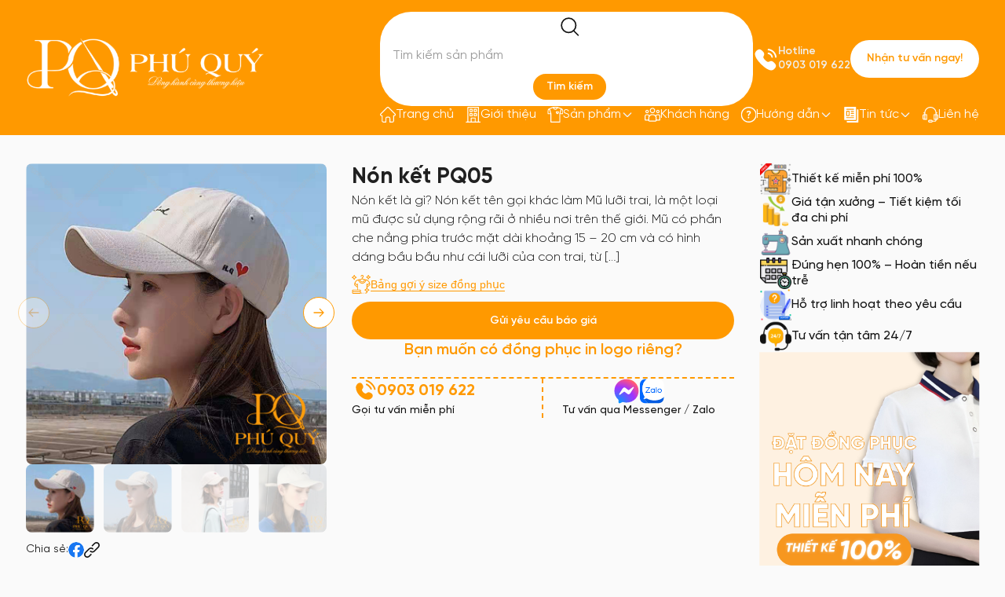

--- FILE ---
content_type: text/html; charset=UTF-8
request_url: https://dongphucphuquy.com/non-ket-pq05/
body_size: 29018
content:
<!DOCTYPE html PUBLIC "-//W3C//DTD XHTML 1.0 Strict//EN" "http://www.w3.org/TR/xhtml1/DTD/xhtml1-strict.dtd">
<!--[if IE 7]>
<html class="ie ie7" lang="vi">
<![endif]-->
<!--[if IE 8]>
<html class="ie ie8" lang="vi">
<![endif]-->
<!--[if !(IE 7) & !(IE 8)]><!-->
<html lang="vi">
<!--<![endif]-->

<head>
    <!-- Meta ================================================== -->
    <meta charset="UTF-8">
    <meta name="viewport"
        content="initial-scale=1.0, maximum-scale=1.0, minimum-scale=1.0, user-scalable=no, width=device-width">
    <link rel="icon" href="https://dongphucphuquy.com/wp-content/uploads/2025/10/cropped-favicon-phuquy-32x32.png" sizes="32x32" />
<link rel="icon" href="https://dongphucphuquy.com/wp-content/uploads/2025/10/cropped-favicon-phuquy-192x192.png" sizes="192x192" />
<link rel="apple-touch-icon" href="https://dongphucphuquy.com/wp-content/uploads/2025/10/cropped-favicon-phuquy-180x180.png" />
<meta name="msapplication-TileImage" content="https://dongphucphuquy.com/wp-content/uploads/2025/10/cropped-favicon-phuquy-270x270.png" />
    <link rel="pingback" href="https://dongphucphuquy.com/xmlrpc.php" />
    <link rel="stylesheet" href="https://dongphucphuquy.com/template/assets/fonts/SVN-Gilroy/stylesheet.css">
    <link rel="stylesheet" href="https://dongphucphuquy.com/template/assets/js/library/swiper/swiper-bundle.min.css">
    <link rel="stylesheet" href="https://dongphucphuquy.com/template/assets/js/library/aos/aos.css">
    <link rel="stylesheet" href="https://dongphucphuquy.com/template/assets/js/library/splide/splide.min.css">
    <link rel="stylesheet" href="https://dongphucphuquy.com/template/assets/js/library/modal/jquery.modal.min.css">
    <link rel="stylesheet" href="https://dongphucphuquy.com/template/assets/css/common.css">
    <link rel="stylesheet" href="https://dongphucphuquy.com/template/assets/css/home.css">
    <link rel="stylesheet" href="https://dongphucphuquy.com/template/assets/css/news.css">
    <link rel="stylesheet" href="https://dongphucphuquy.com/template/assets/css/blog.css">
    <link rel="stylesheet" href="https://dongphucphuquy.com/template/assets/css/author.css">
    <link rel="stylesheet" href="https://dongphucphuquy.com/template/assets/css/faqs.css">
    <link rel="stylesheet" href="https://dongphucphuquy.com/template/assets/css/product-detail.css">
    <link rel="stylesheet" href="https://dongphucphuquy.com/template/assets/css/product.css">
    <link rel="stylesheet" href="https://dongphucphuquy.com/template/assets/css/contact.css">
    <link rel="stylesheet" href="https://dongphucphuquy.com/template/assets/css/about.css">
    <link rel="stylesheet" href="https://dongphucphuquy.com/template/assets/js/library/gallery/lightgallery.min.css">
    <!-- Google Tag Manager -->
    <script>
        (function(w, d, s, l, i) {
            w[l] = w[l] || [];
            w[l].push({
                'gtm.start': new Date().getTime(),
                event: 'gtm.js'
            });
            var f = d.getElementsByTagName(s)[0],
                j = d.createElement(s),
                dl = l != 'dataLayer' ? '&l=' + l : '';
            j.async = true;
            j.src =
                'https://www.googletagmanager.com/gtm.js?id=' + i + dl;
            f.parentNode.insertBefore(j, f);
        })(window, document, 'script', 'dataLayer', 'GTM-TK39GHHB');
    </script>
    <!-- End Google Tag Manager -->
    <script>
window.dataLayer = window.dataLayer || [];
window.dataLayer.push({
    "event": "pageDataLoaded",
    "contentGroupType": "Product"
});
</script>    <meta name="google-site-verification" content="mRTpj7btMNKAgisu-5Lc3TU-RCAfqdd1BtLAV_DZMM4" />
    <meta name='robots' content='index, follow, max-image-preview:large, max-snippet:-1, max-video-preview:-1' />
	<style>img:is([sizes="auto" i], [sizes^="auto," i]) { contain-intrinsic-size: 3000px 1500px }</style>
	<link rel="canonical" href="https://dongphucphuquy.com/non-ket-pq05/" />

	<!-- This site is optimized with the Yoast SEO plugin v25.9 - https://yoast.com/wordpress/plugins/seo/ -->
	<title>Nón kết PQ05</title>
	<meta name="description" content="Chất liệu: Cotton cao cấp, Vải dù,….Size: Vòng đầu 56-61 cmChốt khóa: Khóa thun, kim loại,….In thêu : Theo yêu cầu của Quý công tyĐồng Phục Phú Quý đơn vị đồng phục được nhiều khách hàng tin tưởng nhất. Với kinh nghiệm hơn 10 năm trong nghề, chúng tôi đáp ứng mọi nhu cầu về số lượng từ nhỏ đến số lượng lớn." />
	<link rel="canonical" href="https://dongphucphuquy.com/non-ket-pq05/" />
	<meta property="og:locale" content="vi_VN" />
	<meta property="og:type" content="article" />
	<meta property="og:title" content="Nón kết PQ05" />
	<meta property="og:description" content="Chất liệu: Cotton cao cấp, Vải dù,….Size: Vòng đầu 56-61 cmChốt khóa: Khóa thun, kim loại,….In thêu : Theo yêu cầu của Quý công tyĐồng Phục Phú Quý đơn vị đồng phục được nhiều khách hàng tin tưởng nhất. Với kinh nghiệm hơn 10 năm trong nghề, chúng tôi đáp ứng mọi nhu cầu về số lượng từ nhỏ đến số lượng lớn." />
	<meta property="og:url" content="https://dongphucphuquy.com/non-ket-pq05/" />
	<meta property="og:site_name" content="Đồng Phục Phú Quý" />
	<meta property="article:publisher" content="https://www.facebook.com/dongphucphuquy" />
	<meta property="article:modified_time" content="2025-09-18T05:07:58+00:00" />
	<meta property="og:image" content="https://dongphucphuquy.com/wp-content/uploads/2025/09/non-ket-pq05-h4.jpg" />
	<meta property="og:image:width" content="800" />
	<meta property="og:image:height" content="800" />
	<meta property="og:image:type" content="image/jpeg" />
	<meta name="twitter:card" content="summary_large_image" />
	<meta name="twitter:site" content="@mayphuquy" />
	<meta name="twitter:label1" content="Ước tính thời gian đọc" />
	<meta name="twitter:data1" content="4 phút" />
	<!-- / Yoast SEO plugin. -->


<link rel="alternate" type="application/rss+xml" title="Đồng Phục Phú Quý &raquo; Nón kết PQ05 Dòng bình luận" href="https://dongphucphuquy.com/non-ket-pq05/feed/" />
<style id='classic-theme-styles-inline-css' type='text/css'>
/*! This file is auto-generated */
.wp-block-button__link{color:#fff;background-color:#32373c;border-radius:9999px;box-shadow:none;text-decoration:none;padding:calc(.667em + 2px) calc(1.333em + 2px);font-size:1.125em}.wp-block-file__button{background:#32373c;color:#fff;text-decoration:none}
</style>
<style id='global-styles-inline-css' type='text/css'>
:root{--wp--preset--aspect-ratio--square: 1;--wp--preset--aspect-ratio--4-3: 4/3;--wp--preset--aspect-ratio--3-4: 3/4;--wp--preset--aspect-ratio--3-2: 3/2;--wp--preset--aspect-ratio--2-3: 2/3;--wp--preset--aspect-ratio--16-9: 16/9;--wp--preset--aspect-ratio--9-16: 9/16;--wp--preset--color--black: #000000;--wp--preset--color--cyan-bluish-gray: #abb8c3;--wp--preset--color--white: #ffffff;--wp--preset--color--pale-pink: #f78da7;--wp--preset--color--vivid-red: #cf2e2e;--wp--preset--color--luminous-vivid-orange: #ff6900;--wp--preset--color--luminous-vivid-amber: #fcb900;--wp--preset--color--light-green-cyan: #7bdcb5;--wp--preset--color--vivid-green-cyan: #00d084;--wp--preset--color--pale-cyan-blue: #8ed1fc;--wp--preset--color--vivid-cyan-blue: #0693e3;--wp--preset--color--vivid-purple: #9b51e0;--wp--preset--gradient--vivid-cyan-blue-to-vivid-purple: linear-gradient(135deg,rgba(6,147,227,1) 0%,rgb(155,81,224) 100%);--wp--preset--gradient--light-green-cyan-to-vivid-green-cyan: linear-gradient(135deg,rgb(122,220,180) 0%,rgb(0,208,130) 100%);--wp--preset--gradient--luminous-vivid-amber-to-luminous-vivid-orange: linear-gradient(135deg,rgba(252,185,0,1) 0%,rgba(255,105,0,1) 100%);--wp--preset--gradient--luminous-vivid-orange-to-vivid-red: linear-gradient(135deg,rgba(255,105,0,1) 0%,rgb(207,46,46) 100%);--wp--preset--gradient--very-light-gray-to-cyan-bluish-gray: linear-gradient(135deg,rgb(238,238,238) 0%,rgb(169,184,195) 100%);--wp--preset--gradient--cool-to-warm-spectrum: linear-gradient(135deg,rgb(74,234,220) 0%,rgb(151,120,209) 20%,rgb(207,42,186) 40%,rgb(238,44,130) 60%,rgb(251,105,98) 80%,rgb(254,248,76) 100%);--wp--preset--gradient--blush-light-purple: linear-gradient(135deg,rgb(255,206,236) 0%,rgb(152,150,240) 100%);--wp--preset--gradient--blush-bordeaux: linear-gradient(135deg,rgb(254,205,165) 0%,rgb(254,45,45) 50%,rgb(107,0,62) 100%);--wp--preset--gradient--luminous-dusk: linear-gradient(135deg,rgb(255,203,112) 0%,rgb(199,81,192) 50%,rgb(65,88,208) 100%);--wp--preset--gradient--pale-ocean: linear-gradient(135deg,rgb(255,245,203) 0%,rgb(182,227,212) 50%,rgb(51,167,181) 100%);--wp--preset--gradient--electric-grass: linear-gradient(135deg,rgb(202,248,128) 0%,rgb(113,206,126) 100%);--wp--preset--gradient--midnight: linear-gradient(135deg,rgb(2,3,129) 0%,rgb(40,116,252) 100%);--wp--preset--font-size--small: 13px;--wp--preset--font-size--medium: 20px;--wp--preset--font-size--large: 36px;--wp--preset--font-size--x-large: 42px;--wp--preset--spacing--20: 0.44rem;--wp--preset--spacing--30: 0.67rem;--wp--preset--spacing--40: 1rem;--wp--preset--spacing--50: 1.5rem;--wp--preset--spacing--60: 2.25rem;--wp--preset--spacing--70: 3.38rem;--wp--preset--spacing--80: 5.06rem;--wp--preset--shadow--natural: 6px 6px 9px rgba(0, 0, 0, 0.2);--wp--preset--shadow--deep: 12px 12px 50px rgba(0, 0, 0, 0.4);--wp--preset--shadow--sharp: 6px 6px 0px rgba(0, 0, 0, 0.2);--wp--preset--shadow--outlined: 6px 6px 0px -3px rgba(255, 255, 255, 1), 6px 6px rgba(0, 0, 0, 1);--wp--preset--shadow--crisp: 6px 6px 0px rgba(0, 0, 0, 1);}:where(.is-layout-flex){gap: 0.5em;}:where(.is-layout-grid){gap: 0.5em;}body .is-layout-flex{display: flex;}.is-layout-flex{flex-wrap: wrap;align-items: center;}.is-layout-flex > :is(*, div){margin: 0;}body .is-layout-grid{display: grid;}.is-layout-grid > :is(*, div){margin: 0;}:where(.wp-block-columns.is-layout-flex){gap: 2em;}:where(.wp-block-columns.is-layout-grid){gap: 2em;}:where(.wp-block-post-template.is-layout-flex){gap: 1.25em;}:where(.wp-block-post-template.is-layout-grid){gap: 1.25em;}.has-black-color{color: var(--wp--preset--color--black) !important;}.has-cyan-bluish-gray-color{color: var(--wp--preset--color--cyan-bluish-gray) !important;}.has-white-color{color: var(--wp--preset--color--white) !important;}.has-pale-pink-color{color: var(--wp--preset--color--pale-pink) !important;}.has-vivid-red-color{color: var(--wp--preset--color--vivid-red) !important;}.has-luminous-vivid-orange-color{color: var(--wp--preset--color--luminous-vivid-orange) !important;}.has-luminous-vivid-amber-color{color: var(--wp--preset--color--luminous-vivid-amber) !important;}.has-light-green-cyan-color{color: var(--wp--preset--color--light-green-cyan) !important;}.has-vivid-green-cyan-color{color: var(--wp--preset--color--vivid-green-cyan) !important;}.has-pale-cyan-blue-color{color: var(--wp--preset--color--pale-cyan-blue) !important;}.has-vivid-cyan-blue-color{color: var(--wp--preset--color--vivid-cyan-blue) !important;}.has-vivid-purple-color{color: var(--wp--preset--color--vivid-purple) !important;}.has-black-background-color{background-color: var(--wp--preset--color--black) !important;}.has-cyan-bluish-gray-background-color{background-color: var(--wp--preset--color--cyan-bluish-gray) !important;}.has-white-background-color{background-color: var(--wp--preset--color--white) !important;}.has-pale-pink-background-color{background-color: var(--wp--preset--color--pale-pink) !important;}.has-vivid-red-background-color{background-color: var(--wp--preset--color--vivid-red) !important;}.has-luminous-vivid-orange-background-color{background-color: var(--wp--preset--color--luminous-vivid-orange) !important;}.has-luminous-vivid-amber-background-color{background-color: var(--wp--preset--color--luminous-vivid-amber) !important;}.has-light-green-cyan-background-color{background-color: var(--wp--preset--color--light-green-cyan) !important;}.has-vivid-green-cyan-background-color{background-color: var(--wp--preset--color--vivid-green-cyan) !important;}.has-pale-cyan-blue-background-color{background-color: var(--wp--preset--color--pale-cyan-blue) !important;}.has-vivid-cyan-blue-background-color{background-color: var(--wp--preset--color--vivid-cyan-blue) !important;}.has-vivid-purple-background-color{background-color: var(--wp--preset--color--vivid-purple) !important;}.has-black-border-color{border-color: var(--wp--preset--color--black) !important;}.has-cyan-bluish-gray-border-color{border-color: var(--wp--preset--color--cyan-bluish-gray) !important;}.has-white-border-color{border-color: var(--wp--preset--color--white) !important;}.has-pale-pink-border-color{border-color: var(--wp--preset--color--pale-pink) !important;}.has-vivid-red-border-color{border-color: var(--wp--preset--color--vivid-red) !important;}.has-luminous-vivid-orange-border-color{border-color: var(--wp--preset--color--luminous-vivid-orange) !important;}.has-luminous-vivid-amber-border-color{border-color: var(--wp--preset--color--luminous-vivid-amber) !important;}.has-light-green-cyan-border-color{border-color: var(--wp--preset--color--light-green-cyan) !important;}.has-vivid-green-cyan-border-color{border-color: var(--wp--preset--color--vivid-green-cyan) !important;}.has-pale-cyan-blue-border-color{border-color: var(--wp--preset--color--pale-cyan-blue) !important;}.has-vivid-cyan-blue-border-color{border-color: var(--wp--preset--color--vivid-cyan-blue) !important;}.has-vivid-purple-border-color{border-color: var(--wp--preset--color--vivid-purple) !important;}.has-vivid-cyan-blue-to-vivid-purple-gradient-background{background: var(--wp--preset--gradient--vivid-cyan-blue-to-vivid-purple) !important;}.has-light-green-cyan-to-vivid-green-cyan-gradient-background{background: var(--wp--preset--gradient--light-green-cyan-to-vivid-green-cyan) !important;}.has-luminous-vivid-amber-to-luminous-vivid-orange-gradient-background{background: var(--wp--preset--gradient--luminous-vivid-amber-to-luminous-vivid-orange) !important;}.has-luminous-vivid-orange-to-vivid-red-gradient-background{background: var(--wp--preset--gradient--luminous-vivid-orange-to-vivid-red) !important;}.has-very-light-gray-to-cyan-bluish-gray-gradient-background{background: var(--wp--preset--gradient--very-light-gray-to-cyan-bluish-gray) !important;}.has-cool-to-warm-spectrum-gradient-background{background: var(--wp--preset--gradient--cool-to-warm-spectrum) !important;}.has-blush-light-purple-gradient-background{background: var(--wp--preset--gradient--blush-light-purple) !important;}.has-blush-bordeaux-gradient-background{background: var(--wp--preset--gradient--blush-bordeaux) !important;}.has-luminous-dusk-gradient-background{background: var(--wp--preset--gradient--luminous-dusk) !important;}.has-pale-ocean-gradient-background{background: var(--wp--preset--gradient--pale-ocean) !important;}.has-electric-grass-gradient-background{background: var(--wp--preset--gradient--electric-grass) !important;}.has-midnight-gradient-background{background: var(--wp--preset--gradient--midnight) !important;}.has-small-font-size{font-size: var(--wp--preset--font-size--small) !important;}.has-medium-font-size{font-size: var(--wp--preset--font-size--medium) !important;}.has-large-font-size{font-size: var(--wp--preset--font-size--large) !important;}.has-x-large-font-size{font-size: var(--wp--preset--font-size--x-large) !important;}
:where(.wp-block-post-template.is-layout-flex){gap: 1.25em;}:where(.wp-block-post-template.is-layout-grid){gap: 1.25em;}
:where(.wp-block-columns.is-layout-flex){gap: 2em;}:where(.wp-block-columns.is-layout-grid){gap: 2em;}
:root :where(.wp-block-pullquote){font-size: 1.5em;line-height: 1.6;}
</style>
<link rel='stylesheet' id='contact-form-7-css' href='https://dongphucphuquy.com/wp-content/plugins/contact-form-7/includes/css/styles.css?ver=5.9.8' type='text/css' media='all' />
<link rel='stylesheet' id='product-info-styles-css' href='https://dongphucphuquy.com/wp-content/plugins/pluginitemProduct/style.css' type='text/css' media='all' />
<link rel='stylesheet' id='woocommerce-layout-css' href='https://dongphucphuquy.com/wp-content/plugins/woocommerce/assets/css/woocommerce-layout.css?ver=10.1.2' type='text/css' media='all' />
<link rel='stylesheet' id='woocommerce-smallscreen-css' href='https://dongphucphuquy.com/wp-content/plugins/woocommerce/assets/css/woocommerce-smallscreen.css?ver=10.1.2' type='text/css' media='only screen and (max-width: 768px)' />
<link rel='stylesheet' id='woocommerce-general-css' href='https://dongphucphuquy.com/wp-content/plugins/woocommerce/assets/css/woocommerce.css?ver=10.1.2' type='text/css' media='all' />
<style id='woocommerce-inline-inline-css' type='text/css'>
.woocommerce form .form-row .required { visibility: visible; }
</style>
<link rel='stylesheet' id='brands-styles-css' href='https://dongphucphuquy.com/wp-content/plugins/woocommerce/assets/css/brands.css?ver=10.1.2' type='text/css' media='all' />
<link rel='stylesheet' id='mona-mona-custom-css' href='https://dongphucphuquy.com/wp-content/themes/monatheme-4.3.9/public/css/mona-custom.css?ver=4.3.9' type='text/css' media='all' />
<link rel='stylesheet' id='msl-main-css' href='https://dongphucphuquy.com/wp-content/plugins/master-slider/public/assets/css/masterslider.main.css?ver=3.10.7' type='text/css' media='all' />
<link rel='stylesheet' id='msl-custom-css' href='https://dongphucphuquy.com/wp-content/uploads/master-slider/custom.css?ver=1.1' type='text/css' media='all' />
<script type="text/javascript" src="https://dongphucphuquy.com/wp-includes/js/jquery/jquery.min.js?ver=3.7.1" id="jquery-core-js"></script>
<script type="text/javascript" src="https://dongphucphuquy.com/wp-includes/js/jquery/jquery-migrate.min.js?ver=3.4.1" id="jquery-migrate-js"></script>
<script type="text/javascript" src="https://dongphucphuquy.com/wp-content/plugins/woocommerce/assets/js/jquery-blockui/jquery.blockUI.min.js?ver=2.7.0-wc.10.1.2" id="jquery-blockui-js" defer="defer" data-wp-strategy="defer"></script>
<script type="text/javascript" id="wc-add-to-cart-js-extra">
/* <![CDATA[ */
var wc_add_to_cart_params = {"ajax_url":"\/wp-admin\/admin-ajax.php?mona-ajax","wc_ajax_url":"\/?wc-ajax=%%endpoint%%","i18n_view_cart":"Xem gi\u1ecf h\u00e0ng","cart_url":"https:\/\/dongphucphuquy.com\/gio-hang\/","is_cart":"","cart_redirect_after_add":"no"};
/* ]]> */
</script>
<script type="text/javascript" src="https://dongphucphuquy.com/wp-content/plugins/woocommerce/assets/js/frontend/add-to-cart.min.js?ver=10.1.2" id="wc-add-to-cart-js" defer="defer" data-wp-strategy="defer"></script>
<script type="text/javascript" id="wc-single-product-js-extra">
/* <![CDATA[ */
var wc_single_product_params = {"i18n_required_rating_text":"Vui l\u00f2ng ch\u1ecdn m\u1ed9t m\u1ee9c \u0111\u00e1nh gi\u00e1","i18n_rating_options":["1 tr\u00ean 5 sao","2 tr\u00ean 5 sao","3 tr\u00ean 5 sao","4 tr\u00ean 5 sao","5 tr\u00ean 5 sao"],"i18n_product_gallery_trigger_text":"Xem th\u01b0 vi\u1ec7n \u1ea3nh to\u00e0n m\u00e0n h\u00ecnh","review_rating_required":"yes","flexslider":{"rtl":false,"animation":"slide","smoothHeight":true,"directionNav":false,"controlNav":"thumbnails","slideshow":false,"animationSpeed":500,"animationLoop":false,"allowOneSlide":false},"zoom_enabled":"","zoom_options":[],"photoswipe_enabled":"","photoswipe_options":{"shareEl":false,"closeOnScroll":false,"history":false,"hideAnimationDuration":0,"showAnimationDuration":0},"flexslider_enabled":""};
/* ]]> */
</script>
<script type="text/javascript" src="https://dongphucphuquy.com/wp-content/plugins/woocommerce/assets/js/frontend/single-product.min.js?ver=10.1.2" id="wc-single-product-js" defer="defer" data-wp-strategy="defer"></script>
<script type="text/javascript" src="https://dongphucphuquy.com/wp-content/plugins/woocommerce/assets/js/js-cookie/js.cookie.min.js?ver=2.1.4-wc.10.1.2" id="js-cookie-js" defer="defer" data-wp-strategy="defer"></script>
<script type="text/javascript" id="woocommerce-js-extra">
/* <![CDATA[ */
var woocommerce_params = {"ajax_url":"\/wp-admin\/admin-ajax.php?mona-ajax","wc_ajax_url":"\/?wc-ajax=%%endpoint%%","i18n_password_show":"Hi\u1ec3n th\u1ecb m\u1eadt kh\u1ea9u","i18n_password_hide":"\u1ea8n m\u1eadt kh\u1ea9u"};
/* ]]> */
</script>
<script type="text/javascript" src="https://dongphucphuquy.com/wp-content/plugins/woocommerce/assets/js/frontend/woocommerce.min.js?ver=10.1.2" id="woocommerce-js" defer="defer" data-wp-strategy="defer"></script>
<link rel='shortlink' href='https://dongphucphuquy.com/?p=6613' />
		<!-- Custom Logo: hide header text -->
		<style id="custom-logo-css" type="text/css">
			.site-title, .site-description {
				position: absolute;
				clip-path: inset(50%);
			}
		</style>
		<script type="application/ld+json">
        {
            "@context": "https://schema.org",
            "@type": "LocalBusiness",
            "name": "Đồng phục Phú Quý - Đơn Vị Sản Xuất Đồng Phục Hàng Đầu Tại Việt Nam",
            "image": "https://dongphucphuquy.com/wp-content/uploads/2025/09/logo-3.png",
            "@id": "",
            "url": "https://dongphucphuquy.com/",
            "telephone": "0903 019 622",
            "address": {
                "@type": "PostalAddress",
                "streetAddress": "Lý Thường Kiệt",
                "addressLocality": "Thành phố Hồ Chí Minh",
                "postalCode": "700000",
                "addressCountry": "VN"
            },
            "geo": {
                "@type": "GeoCoordinates",
                "latitude": 10.7739521,
                "longitude": 106.6570965
            },
            "openingHoursSpecification": {
                "@type": "OpeningHoursSpecification",
                "dayOfWeek": [
                    "Monday",
                    "Tuesday",
                    "Wednesday",
                    "Thursday",
                    "Friday",
                    "Saturday"
                ],
                "opens": "08:00",
                "closes": "17:00"
            },
            "department": {
                "@type": "LocalBusiness",
                "name": "Đồng phục Phú Quý - Đơn Vị Sản Xuất Đồng Phục Hàng Đầu Tại Việt Nam",
                "image": "https://dongphucphuquy.com/wp-content/uploads/2025/09/logo-3.png",
                "telephone": "0903 019 622"
            }
        }
    </script>
<script>
window.growthbook_config = window.growthbook_config || {};
window.growthbook_config.trackingCallback = (experiment, result) => {
  // This is where you would send an event to your analytics provider
  console.log("Viewed Experiment", {
    experimentId: experiment.key,
    variationId: result.key
  });
};
</script>


<script async
  data-api-host="https://cdn.growthbook.io"
  data-client-key="sdk-IzSabwTtnWD6e1j"
  src="https://cdn.jsdelivr.net/npm/@growthbook/growthbook/dist/bundles/auto.min.js"
></script><script>var ms_grabbing_curosr = 'https://dongphucphuquy.com/wp-content/plugins/master-slider/public/assets/css/common/grabbing.cur', ms_grab_curosr = 'https://dongphucphuquy.com/wp-content/plugins/master-slider/public/assets/css/common/grab.cur';</script>
<meta name="generator" content="MasterSlider 3.10.7 - Responsive Touch Image Slider | avt.li/msf" />
	<noscript><style>.woocommerce-product-gallery{ opacity: 1 !important; }</style></noscript>
	<link rel="icon" href="https://dongphucphuquy.com/wp-content/uploads/2025/10/cropped-favicon-phuquy-32x32.png" sizes="32x32" />
<link rel="icon" href="https://dongphucphuquy.com/wp-content/uploads/2025/10/cropped-favicon-phuquy-192x192.png" sizes="192x192" />
<link rel="apple-touch-icon" href="https://dongphucphuquy.com/wp-content/uploads/2025/10/cropped-favicon-phuquy-180x180.png" />
<meta name="msapplication-TileImage" content="https://dongphucphuquy.com/wp-content/uploads/2025/10/cropped-favicon-phuquy-270x270.png" />
		<style type="text/css" id="wp-custom-css">
			.p-product.woocommerce .banner-sec-bg img, .p-product.woocommerce-page .banner-sec-bg img{
	height:100%;
}
.hidden {
	display:none;
}
.hidden-title{
	display:none;
}
.mona-content tr:first-child {
  background: #F89902;
  font-weight: 600;
}
.mona-content table {
    width: 100%;
    margin: 2.4rem 0;
    overflow: hidden auto;
    border-radius: 2rem;
    height: auto !important;
    border-collapse: separate !important;
    border: 1px solid;
}
.mona-content table td {
    padding: 10px !important;
}
.hidden-button {
	display:none;
}		</style>
		</head>

<body class="wp-singular product-template-default single single-product postid-6613 wp-custom-logo wp-theme-monatheme-439 desktop-detect theme-monatheme-4.3.9 _masterslider _ms_version_3.10.7 woocommerce woocommerce-page woocommerce-no-js p-product-detail">
    <!-- Google Tag Manager (noscript) -->
    <noscript><iframe src="https://www.googletagmanager.com/ns.html?id=GTM-TK39GHHB"
            height="0" width="0" style="display:none;visibility:hidden"></iframe></noscript>
    <!-- End Google Tag Manager (noscript) -->
    <header class="header-mobile js-header">
        <div class="container">
            <div class="header-wrap"> <a href="https://dongphucphuquy.com/" class="custom-logo-link" rel="home"><img width="1065" height="246" src="https://dongphucphuquy.com/wp-content/uploads/2025/09/logo-3.png" class="custom-logo" alt="Đồng Phục Phú Quý" decoding="async" fetchpriority="high" srcset="https://dongphucphuquy.com/wp-content/uploads/2025/09/logo-3.png 1065w, https://dongphucphuquy.com/wp-content/uploads/2025/09/logo-3-600x139.png 600w, https://dongphucphuquy.com/wp-content/uploads/2025/09/logo-3-300x69.png 300w, https://dongphucphuquy.com/wp-content/uploads/2025/09/logo-3-1024x237.png 1024w, https://dongphucphuquy.com/wp-content/uploads/2025/09/logo-3-768x177.png 768w" /></a>                <nav class="header-mobile-nav js-menu">
                    <div class="menu-close-icon"><img src="https://dongphucphuquy.com/template/assets/images/icons/icon-close.svg" alt="" title="" loading="lazy">
                    </div>
                    <ul id="menu-menu-mobile" class="menu"><li class="menu-item"><img src="https://dongphucphuquy.com/wp-content/uploads/2025/09/icon2-2.svg" alt="" title="" loading="lazy"><a class="menu-link" href="https://dongphucphuquy.com/gioi-thieu/">Giới thiệu</a></li>
<li class="menu-item menu-dropdown js-dropdown"><a class="menu-link" href="https://dongphucphuquy.com/cua-hang/">Cửa hàng</a>
<ul class="menu-child child js-child0">
	<li class="menu-item menu-dropdown js-dropdown"><a class="menu-link" href="#">Đồng phục Phú Qúy</a>
	<ul class="menu-child child js-child1">
		<li class="menu-item menu-dropdown js-dropdown"><a class="menu-link" href="https://dongphucphuquy.com/dong-phuc-ao-thun/">Đồng phục áo thun</a>
		<ul class="menu-child child js-child1">
			<li class="menu-item"><a class="menu-link" href="https://dongphucphuquy.com/dong-phuc-cong-ty/">Đồng phục công ty</a></li>
			<li class="menu-item"><a class="menu-link" href="https://dongphucphuquy.com/dong-phuc-team-building/">Đồng phục team building</a></li>
			<li class="menu-item"><a class="menu-link" href="https://dongphucphuquy.com/ao-thun-su-kien/">Áo thun sự kiện</a></li>
			<li class="menu-item"><a class="menu-link" href="https://dongphucphuquy.com/ao-thun-quang-cao/">Áo thun quảng cáo</a></li>
			<li class="menu-item"><a class="menu-link" href="https://dongphucphuquy.com/ao-thun-co-tron/">Áo thun cổ tròn</a></li>
			<li class="menu-item"><a class="menu-link" href="https://dongphucphuquy.com/dong-phuc-di-bien/">Đồng phục đi biển</a></li>
			<li class="menu-item"><a class="menu-link" href="https://dongphucphuquy.com/ao-thun-qua-tang/">Áo thun quà tặng</a></li>
		</ul>
</li>
		<li class="menu-item menu-dropdown js-dropdown"><a class="menu-link" href="https://dongphucphuquy.com/dong-phuc-cong-so/">Đồng phục công sở</a>
		<ul class="menu-child child js-child1">
			<li class="menu-item"><a class="menu-link" href="https://dongphucphuquy.com/ao-so-mi-dong-phuc/">Áo sơ mi</a></li>
			<li class="menu-item"><a class="menu-link" href="https://dongphucphuquy.com/dong-phuc-vest-cong-so/">Vest công sở</a></li>
			<li class="menu-item"><a class="menu-link" href="https://dongphucphuquy.com/vay-cong-so/">Váy công sở</a></li>
			<li class="menu-item"><a class="menu-link" href="https://dongphucphuquy.com/quan-tay/">Quần tây</a></li>
		</ul>
</li>
		<li class="menu-item menu-dropdown js-dropdown"><a class="menu-link" href="https://dongphucphuquy.com/dong-phuc-bao-ho-lao-dong/">Đồng phục bảo hộ lao động</a>
		<ul class="menu-child child js-child1">
			<li class="menu-item"><a class="menu-link" href="https://dongphucphuquy.com/quan-ao-bao-ho/">Quần áo bảo hộ</a></li>
			<li class="menu-item"><a class="menu-link" href="https://dongphucphuquy.com/dong-phuc-cong-nhan/">Đồng phục công nhân</a></li>
			<li class="menu-item"><a class="menu-link" href="https://dongphucphuquy.com/quan-ao-dong-phuc-bao-ve/">Đồng phục bảo vệ</a></li>
			<li class="menu-item"><a class="menu-link" href="https://dongphucphuquy.com/quan-ao-ky-su-ky-thuat/">Quần áo kỹ sư, kỹ thuật</a></li>
			<li class="menu-item"><a class="menu-link" href="https://dongphucphuquy.com/ao-phan-quang/">Áo phản quang</a></li>
			<li class="menu-item"><a class="menu-link" href="https://dongphucphuquy.com/ao-gile-bao-ho/">Áo Gile bảo hộ</a></li>
		</ul>
</li>
		<li class="menu-item menu-dropdown js-dropdown"><a class="menu-link" href="https://dongphucphuquy.com/dong-phuc-nha-hang/">Đồng phục nhà hàng</a>
		<ul class="menu-child child js-child1">
			<li class="menu-item"><a class="menu-link" href="https://dongphucphuquy.com/dong-phuc-phuc-vu/">Đồng phục phục vụ</a></li>
			<li class="menu-item"><a class="menu-link" href="https://dongphucphuquy.com/dong-phuc-tap-vu/">Đồng phục tạp vụ</a></li>
			<li class="menu-item"><a class="menu-link" href="https://dongphucphuquy.com/dong-phuc-quan-ly/">Đồng phục quản lý nhà hàng</a></li>
			<li class="menu-item"><a class="menu-link" href="https://dongphucphuquy.com/tap-de-dong-phuc/">Tạp dề đồng phục</a></li>
			<li class="menu-item"><a class="menu-link" href="https://dongphucphuquy.com/dong-phuc-bep/">Đồng phục bếp nhà hàng</a></li>
		</ul>
</li>
		<li class="menu-item menu-dropdown js-dropdown"><a class="menu-link" href="https://dongphucphuquy.com/dong-phuc-y-te-benh-vien/">Đồng phục Y tế &#8211; Bệnh viện</a>
		<ul class="menu-child child js-child1">
			<li class="menu-item"><a class="menu-link" href="https://dongphucphuquy.com/dong-phuc-spa/">Đồng phục spa</a></li>
			<li class="menu-item"><a class="menu-link" href="https://dongphucphuquy.com/dong-phuc-ky-thuat-vien/">Đồng phục kỹ thuật viên</a></li>
			<li class="menu-item"><a class="menu-link" href="https://dongphucphuquy.com/dong-phuc-y-ta-dieu-duong/">Đồng phục y tá, điều dưỡng</a></li>
			<li class="menu-item"><a class="menu-link" href="https://dongphucphuquy.com/ao-blouse-bac-si/">Áo Blouse bác sĩ</a></li>
			<li class="menu-item"><a class="menu-link" href="https://dongphucphuquy.com/dong-phuc-benh-nhan/">Đồng phục bệnh nhân</a></li>
		</ul>
</li>
		<li class="menu-item menu-dropdown js-dropdown"><a class="menu-link" href="https://dongphucphuquy.com/dong-phuc-khach-san/">Đồng phục khách sạn</a>
		<ul class="menu-child child js-child1">
			<li class="menu-item"><a class="menu-link" href="https://dongphucphuquy.com/dong-phuc-buong-phong-khach-san/">Đồng phục buồng phòng khách sạn</a></li>
			<li class="menu-item"><a class="menu-link" href="https://dongphucphuquy.com/dong-phuc-le-tan/">Đồng phục lễ tân</a></li>
		</ul>
</li>
		<li class="menu-item menu-dropdown js-dropdown"><a class="menu-link" href="https://dongphucphuquy.com/dong-phuc-hoc-sinh/">Đồng phục học sinh</a>
		<ul class="menu-child child js-child1">
			<li class="menu-item"><a class="menu-link" href="https://dongphucphuquy.com/dong-phuc-mam-non/">Đồng phục mầm non</a></li>
			<li class="menu-item"><a class="menu-link" href="https://dongphucphuquy.com/dong-phuc-the-duc/">Đồng phục thể dục</a></li>
			<li class="menu-item"><a class="menu-link" href="https://dongphucphuquy.com/dong-phuc-sinh-vien/">Đồng phục sinh viên</a></li>
			<li class="menu-item"><a class="menu-link" href="https://dongphucphuquy.com/ao-thun-dong-phuc-lop/">Áo thun đồng phục lớp</a></li>
		</ul>
</li>
		<li class="menu-item menu-dropdown js-dropdown"><a class="menu-link" href="https://dongphucphuquy.com/ao-khoac-dong-phuc/">Áo khoác đồng phục</a>
		<ul class="menu-child child js-child1">
			<li class="menu-item"><a class="menu-link" href="https://dongphucphuquy.com/ao-khoac-gio/">Áo khoác gió</a></li>
			<li class="menu-item"><a class="menu-link" href="https://dongphucphuquy.com/ao-khoac-ni/">Áo khoác nỉ</a></li>
		</ul>
</li>
		<li class="menu-item menu-dropdown js-dropdown"><a class="menu-link" href="https://dongphucphuquy.com/non-dong-phuc/">Nón đồng phục</a>
		<ul class="menu-child child js-child1">
			<li class="menu-item"><a class="menu-link" href="https://dongphucphuquy.com/non-ket/">Nón kết</a></li>
			<li class="menu-item"><a class="menu-link" href="https://dongphucphuquy.com/non-tai-beo/">Nón tai bèo</a></li>
			<li class="menu-item"><a class="menu-link" href="https://dongphucphuquy.com/non-bep/">Nón bếp</a></li>
			<li class="menu-item"><a class="menu-link" href="https://dongphucphuquy.com/non-cong-nhan/">Nón công nhân</a></li>
		</ul>
</li>
		<li class="menu-item menu-dropdown js-dropdown"><a class="menu-link" href="https://dongphucphuquy.com/may-ba-lo/">May Ba Lô</a>
		<ul class="menu-child child js-child1">
			<li class="menu-item"><a class="menu-link" href="https://dongphucphuquy.com/balo-hoc-sinh/">Balo học sinh</a></li>
			<li class="menu-item"><a class="menu-link" href="https://dongphucphuquy.com/balo-du-lich/">Balo du lịch</a></li>
			<li class="menu-item"><a class="menu-link" href="https://dongphucphuquy.com/balo-quang-cao/">Balo quảng cáo</a></li>
			<li class="menu-item"><a class="menu-link" href="https://dongphucphuquy.com/balo-qua-tang/">Balo quà tặng</a></li>
		</ul>
</li>
	</ul>
</li>
</ul>
</li>
<li class="menu-item menu-dropdown js-dropdown"><a class="menu-link" href="https://dongphucphuquy.com/dong-phuc-may-san/">Đồng phục may sẵn</a>
<ul class="menu-child child js-child1">
	<li class="menu-item"><a class="menu-link" href="https://dongphucphuquy.com/ao-thun-dong-phuc-may-san/">Áo thun đồng phục may sẵn</a></li>
	<li class="menu-item"><a class="menu-link" href="https://dongphucphuquy.com/dong-phuc-cong-so-may-san/">Đồng phục công sở may sẵn</a></li>
	<li class="menu-item"><a class="menu-link" href="https://dongphucphuquy.com/dong-phuc-spa-may-san/">Đồng phục spa may sẵn</a></li>
	<li class="menu-item"><a class="menu-link" href="https://dongphucphuquy.com/dong-phuc-bep-may-san/">Đồng phục bếp may sẵn</a></li>
	<li class="menu-item"><a class="menu-link" href="https://dongphucphuquy.com/dong-phuc-bao-ho-may-san/">Đồng phục bảo hộ may sẵn</a></li>
</ul>
</li>
<li class="menu-item"><img src="https://dongphucphuquy.com/wp-content/uploads/2025/09/icon4-1.svg" alt="" title="" loading="lazy"><a class="menu-link" href="https://dongphucphuquy.com/khach-hang/">Khách hàng</a></li>
<li class="menu-item menu-dropdown js-dropdown"><img src="https://dongphucphuquy.com/wp-content/uploads/2025/09/icon5-1.svg" alt="" title="" loading="lazy"><a class="menu-link" href="https://dongphucphuquy.com/huong-dan/">Hướng dẫn</a>
<ul class="menu-child child js-child2">
	<li class="menu-item"><a class="menu-link" href="https://dongphucphuquy.com/bang-gia-may-ao-thun-dong-phuc/">Bảng giá đồng phục</a></li>
	<li class="menu-item"><a class="menu-link" href="https://dongphucphuquy.com/huong-dan-chon-size/">Hướng dẫn chọn size</a></li>
	<li class="menu-item"><a class="menu-link" href="https://dongphucphuquy.com/huong-dan-thanh-toan/">Hướng dẫn thanh toán</a></li>
	<li class="menu-item"><a class="menu-link" href="https://dongphucphuquy.com/huong-dan-dat-hang/">Hướng dẫn đặt hàng</a></li>
</ul>
</li>
<li class="menu-item menu-dropdown js-dropdown"><img src="https://dongphucphuquy.com/wp-content/uploads/2025/09/icon6-1.svg" alt="" title="" loading="lazy"><a class="menu-link" href="https://dongphucphuquy.com/tin-tuc/">Tin tức</a>
<ul class="menu-child child js-child3">
	<li class="menu-item"><a class="menu-link" href="https://dongphucphuquy.com/xu-huong-thoi-trang/">Xu hướng thời trang</a></li>
	<li class="menu-item"><a class="menu-link" href="https://dongphucphuquy.com/chat-lieu-may-mac/">Chất liệu may mặc</a></li>
	<li class="menu-item"><a class="menu-link" href="https://dongphucphuquy.com/thoi-trang-cong-so/">Thời trang công sở</a></li>
	<li class="menu-item"><a class="menu-link" href="https://dongphucphuquy.com/mix-match/">Mix &amp; Match</a></li>
	<li class="menu-item"><a class="menu-link" href="https://dongphucphuquy.com/thoi-trang-du-lich/">Thời trang du lịch</a></li>
	<li class="menu-item"><a class="menu-link" href="https://dongphucphuquy.com/tuyen-dung-nhan-vien/">Tuyển Dụng Nhân Viên</a></li>
</ul>
</li>
<li class="menu-item"><img src="https://dongphucphuquy.com/wp-content/uploads/2025/09/icon7.svg" alt="" title="" loading="lazy"><a class="menu-link" href="https://dongphucphuquy.com/lien-he/">Liên hệ</a></li>
</ul>                </nav>
                <div class="header-mobile-action">
                    <div class="header-heading js-menu-search">
                        <div class="search"><img src="https://dongphucphuquy.com/template/assets/images/icons/icon-search.svg" alt="" title="" loading="lazy">
                        </div>
                        <div class="header-heading-search">
                            <label class="form-label"><img src="https://dongphucphuquy.com/template/assets/images/icons/icon-search.svg" alt="" title="" loading="lazy">
                                <input type="text" placeholder="Tìm kiếm sản phẩm"><a class="btn" href=""><span>Tìm kiếm</span></a>
                            </label>
                        </div>
                    </div>
                    <div class="menu-bar js-bar">
                        <div class="menu-span"><span></span><span></span><span></span></div>
                    </div>
                </div>
            </div>
        </div>
        <div class="overlay"></div>
        <div class="overlay-cate"></div>
    </header>
    <header class="header js-header">
        <div class="container">
            <div class="header-wrap">
                <a href="https://dongphucphuquy.com/" class="custom-logo-link" rel="home"><img width="1065" height="246" src="https://dongphucphuquy.com/wp-content/uploads/2025/09/logo-3.png" class="custom-logo" alt="Đồng Phục Phú Quý" decoding="async" srcset="https://dongphucphuquy.com/wp-content/uploads/2025/09/logo-3.png 1065w, https://dongphucphuquy.com/wp-content/uploads/2025/09/logo-3-600x139.png 600w, https://dongphucphuquy.com/wp-content/uploads/2025/09/logo-3-300x69.png 300w, https://dongphucphuquy.com/wp-content/uploads/2025/09/logo-3-1024x237.png 1024w, https://dongphucphuquy.com/wp-content/uploads/2025/09/logo-3-768x177.png 768w" /></a>                <div class="header-inner flex flex-20">
                    <div class="header-heading">
                        <div class="header-heading-search">
                            
<form method="get" id="searchform" class="" action="https://dongphucphuquy.com/">
    <label class="form-label" for="s">
        <img src="https://dongphucphuquy.com/template/assets/images/icons/icon-search.svg" alt="" loading="lazy">
        <input
            type="search"
            id="s"
            class=""
            name="s"
            value=""
            placeholder="Tìm kiếm sản phẩm"
            aria-label="Tìm kiếm" />
        <button type="submit" class="btn">
            <span>Tìm kiếm</span>
        </button>
    </label>
</form>                        </div>
                        <div class="header-heading-action">
                                                        <div class="info"><img src="https://dongphucphuquy.com/wp-content/uploads/2025/09/icon-phone.svg" alt="" title="icon-phone" />                                <div class="info-box flex">
                                    <p class="text-14 fw-sb">Hotline</p><a class="hover text-14 fw-sb" href="tel:0903019622">0903 019 622</a>
                                </div>
                            </div><a class="btn btn-pri btnJS" data-target="popup-2" href="#"><span>Nhận tư vấn ngay!</span></a>
                        </div>
                    </div>
                    <nav class="header-nav"><ul id="menu-menu-1" class="menu"><li class="menu-item menu-item-type-post_type menu-item-object-page menu-item-home"><img class="menu-icon" src="https://dongphucphuquy.com/wp-content/uploads/2025/09/icon1-1.svg" alt="" loading="lazy" decoding="async"><a class="menu-link" href="https://dongphucphuquy.com/">Trang chủ</a></li>
<li class="menu-item menu-item-type-post_type menu-item-object-page"><img class="menu-icon" src="https://dongphucphuquy.com/wp-content/uploads/2025/09/icon2-1.svg" alt="" loading="lazy" decoding="async"><a class="menu-link" href="https://dongphucphuquy.com/gioi-thieu/">Giới thiệu</a></li>
<li class="menu-item menu-dropdown dropdown js-dropdown menu-item-type-post_type menu-item-object-page"><img class="menu-icon" src="https://dongphucphuquy.com/wp-content/uploads/2025/09/icon3-1.svg" alt="" loading="lazy" decoding="async"><a class="menu-link" href="https://dongphucphuquy.com/cua-hang/">Sản phẩm</a>        <div class="mega tabJS child js-child0">
            <div class="container">
                <div class="mega-wrap">
                                            <ul class="mega-list">
                                                            <li class="mega-item tabBtn  active">
                                    <img src="https://dongphucphuquy.com/wp-content/uploads/2025/09/icon-mega1.svg" alt="" title="icon-mega1" />                                    <p class="text-14 fw-sb">Đồng phục Phú Quý</p>
                                </li>
                                                            <li class="mega-item tabBtn ">
                                    <img src="https://dongphucphuquy.com/wp-content/uploads/2025/09/icon-mega1.svg" alt="" title="icon-mega1" />                                    <p class="text-14 fw-sb">Đồng phục may sẵn</p>
                                </li>
                                                    </ul>

                        <div class="mega-inner">
                                                            <div class="tabPanel">
                                    <div class="tabJS1">
                                        <div class="mega-row row">
                                                                                            <div class="mega-col col col-3">
                                                    <ul class="mega-inner-list flex flex-8">
                                                                                                                    <li class="mega-inner-item menu-dropdown">
                                                                <div class="mega-inner-box">
                                                                    <a class="mega-inner-img" href="https://dongphucphuquy.com/dong-phuc-ao-thun/">
                                                                        <img src="https://dongphucphuquy.com/wp-content/uploads/2025/09/icon-dong-phuc-ao-thun.png" alt="" title="icon-dong-phuc-ao-thun" />                                                                    </a>
                                                                    <div class="mega-inner-content">
                                                                        <p class="text-14"><a href="https://dongphucphuquy.com/dong-phuc-ao-thun/">Đồng phục áo thun</a></p>
                                                                    </div>
                                                                </div>
                                                                                                                                    <div class="mega-right-absolute">
                                                                        <ul class="mega-right-list">
                                                                                                                                                            <li class="mega-right-item">
                                                                                    <div class="mega-right-box">
                                                                                        <a class="mega-right-img" href="https://dongphucphuquy.com/dong-phuc-cong-ty/">
                                                                                            <img src="https://dongphucphuquy.com/wp-content/uploads/2025/09/icon-ao-thun-dong-phuc-cong-ty.png" alt="" title="icon-ao-thun-dong-phuc-cong-ty" />                                                                                        </a>
                                                                                        <div class="mega-right-content">
                                                                                            <p class="text-14 fw-sb"><a href="https://dongphucphuquy.com/dong-phuc-cong-ty/">Áo thun đồng phục công ty</a></p>
                                                                                        </div>
                                                                                    </div>
                                                                                </li>
                                                                                                                                                            <li class="mega-right-item">
                                                                                    <div class="mega-right-box">
                                                                                        <a class="mega-right-img" href="https://dongphucphuquy.com/dong-phuc-team-building/">
                                                                                            <img src="https://dongphucphuquy.com/wp-content/uploads/2025/09/icon-dong-phuc-team-building.png" alt="" title="icon-dong-phuc-team-building" />                                                                                        </a>
                                                                                        <div class="mega-right-content">
                                                                                            <p class="text-14 fw-sb"><a href="https://dongphucphuquy.com/dong-phuc-team-building/">Đồng phục team building</a></p>
                                                                                        </div>
                                                                                    </div>
                                                                                </li>
                                                                                                                                                            <li class="mega-right-item">
                                                                                    <div class="mega-right-box">
                                                                                        <a class="mega-right-img" href="https://dongphucphuquy.com/ao-thun-su-kien/">
                                                                                            <img src="https://dongphucphuquy.com/wp-content/uploads/2025/09/icon-ao-thun-su-kien.png" alt="" title="icon-ao-thun-su-kien" />                                                                                        </a>
                                                                                        <div class="mega-right-content">
                                                                                            <p class="text-14 fw-sb"><a href="https://dongphucphuquy.com/ao-thun-su-kien/">Áo thun sự kiện</a></p>
                                                                                        </div>
                                                                                    </div>
                                                                                </li>
                                                                                                                                                            <li class="mega-right-item">
                                                                                    <div class="mega-right-box">
                                                                                        <a class="mega-right-img" href="https://dongphucphuquy.com/ao-thun-quang-cao/">
                                                                                            <img src="https://dongphucphuquy.com/wp-content/uploads/2025/09/icon-ao-thun-quang-cao.png" alt="" title="icon-ao-thun-quang-cao" />                                                                                        </a>
                                                                                        <div class="mega-right-content">
                                                                                            <p class="text-14 fw-sb"><a href="https://dongphucphuquy.com/ao-thun-quang-cao/">Áo thun quảng cáo</a></p>
                                                                                        </div>
                                                                                    </div>
                                                                                </li>
                                                                                                                                                            <li class="mega-right-item">
                                                                                    <div class="mega-right-box">
                                                                                        <a class="mega-right-img" href="https://dongphucphuquy.com/ao-thun-co-tron/">
                                                                                            <img src="https://dongphucphuquy.com/wp-content/uploads/2025/09/icon-ao-thun-co-tron.png" alt="" title="icon-ao-thun-co-tron" />                                                                                        </a>
                                                                                        <div class="mega-right-content">
                                                                                            <p class="text-14 fw-sb"><a href="https://dongphucphuquy.com/ao-thun-co-tron/">Áo thun cổ tròn</a></p>
                                                                                        </div>
                                                                                    </div>
                                                                                </li>
                                                                                                                                                            <li class="mega-right-item">
                                                                                    <div class="mega-right-box">
                                                                                        <a class="mega-right-img" href="https://dongphucphuquy.com/dong-phuc-di-bien/">
                                                                                            <img src="https://dongphucphuquy.com/wp-content/uploads/2025/09/icon-dong-phuc-di-bien.png" alt="" title="icon-dong-phuc-di-bien" />                                                                                        </a>
                                                                                        <div class="mega-right-content">
                                                                                            <p class="text-14 fw-sb"><a href="https://dongphucphuquy.com/dong-phuc-di-bien/">Đồng phục đi biển</a></p>
                                                                                        </div>
                                                                                    </div>
                                                                                </li>
                                                                                                                                                            <li class="mega-right-item">
                                                                                    <div class="mega-right-box">
                                                                                        <a class="mega-right-img" href="https://dongphucphuquy.com/ao-thun-qua-tang/">
                                                                                            <img src="https://dongphucphuquy.com/wp-content/uploads/2025/09/icon-ao-thun-qua-tang.png" alt="" title="icon-ao-thun-qua-tang" />                                                                                        </a>
                                                                                        <div class="mega-right-content">
                                                                                            <p class="text-14 fw-sb"><a href="https://dongphucphuquy.com/ao-thun-qua-tang/">Áo thun quà tặng</a></p>
                                                                                        </div>
                                                                                    </div>
                                                                                </li>
                                                                                                                                                    </ul>
                                                                    </div>
                                                                                                                            </li>

                                                                                                                    <li class="mega-inner-item menu-dropdown">
                                                                <div class="mega-inner-box">
                                                                    <a class="mega-inner-img" href="https://dongphucphuquy.com/dong-phuc-cong-so/">
                                                                        <img src="https://dongphucphuquy.com/wp-content/uploads/2025/09/icon-dong-phuc-cong-so.png" alt="" title="icon-dong-phuc-cong-so" />                                                                    </a>
                                                                    <div class="mega-inner-content">
                                                                        <p class="text-14"><a href="https://dongphucphuquy.com/dong-phuc-cong-so/">Đồng phục công sở</a></p>
                                                                    </div>
                                                                </div>
                                                                                                                                    <div class="mega-right-absolute">
                                                                        <ul class="mega-right-list">
                                                                                                                                                            <li class="mega-right-item">
                                                                                    <div class="mega-right-box">
                                                                                        <a class="mega-right-img" href="https://dongphucphuquy.com/ao-so-mi-dong-phuc/">
                                                                                            <img src="https://dongphucphuquy.com/wp-content/uploads/2025/09/icon-ao-so-mi.png" alt="" title="icon-ao-so-mi" />                                                                                        </a>
                                                                                        <div class="mega-right-content">
                                                                                            <p class="text-14 fw-sb"><a href="https://dongphucphuquy.com/ao-so-mi-dong-phuc/">Áo sơ mi</a></p>
                                                                                        </div>
                                                                                    </div>
                                                                                </li>
                                                                                                                                                            <li class="mega-right-item">
                                                                                    <div class="mega-right-box">
                                                                                        <a class="mega-right-img" href="https://dongphucphuquy.com/dong-phuc-vest-cong-so/">
                                                                                            <img src="https://dongphucphuquy.com/wp-content/uploads/2025/09/icon-vest-cong-so.png" alt="" title="icon-vest-cong-so" />                                                                                        </a>
                                                                                        <div class="mega-right-content">
                                                                                            <p class="text-14 fw-sb"><a href="https://dongphucphuquy.com/dong-phuc-vest-cong-so/">Vest công sở</a></p>
                                                                                        </div>
                                                                                    </div>
                                                                                </li>
                                                                                                                                                            <li class="mega-right-item">
                                                                                    <div class="mega-right-box">
                                                                                        <a class="mega-right-img" href="https://dongphucphuquy.com/vay-cong-so/">
                                                                                            <img src="https://dongphucphuquy.com/wp-content/uploads/2025/09/icon-vay-cong-so.png" alt="" title="icon-vay-cong-so" />                                                                                        </a>
                                                                                        <div class="mega-right-content">
                                                                                            <p class="text-14 fw-sb"><a href="https://dongphucphuquy.com/vay-cong-so/">Váy công sở</a></p>
                                                                                        </div>
                                                                                    </div>
                                                                                </li>
                                                                                                                                                            <li class="mega-right-item">
                                                                                    <div class="mega-right-box">
                                                                                        <a class="mega-right-img" href="https://dongphucphuquy.com/quan-tay/">
                                                                                            <img src="https://dongphucphuquy.com/wp-content/uploads/2025/09/icon-quan-tay.png" alt="" title="icon-quan-tay" />                                                                                        </a>
                                                                                        <div class="mega-right-content">
                                                                                            <p class="text-14 fw-sb"><a href="https://dongphucphuquy.com/quan-tay/">Quần tây</a></p>
                                                                                        </div>
                                                                                    </div>
                                                                                </li>
                                                                                                                                                    </ul>
                                                                    </div>
                                                                                                                            </li>

                                                                                                                    <li class="mega-inner-item menu-dropdown">
                                                                <div class="mega-inner-box">
                                                                    <a class="mega-inner-img" href="https://dongphucphuquy.com/dong-phuc-bao-ho-lao-dong/">
                                                                        <img src="https://dongphucphuquy.com/wp-content/uploads/2025/09/icon-dong-phuc-bao-ho-lao-dong.png" alt="" title="icon-dong-phuc-bao-ho-lao-dong" />                                                                    </a>
                                                                    <div class="mega-inner-content">
                                                                        <p class="text-14"><a href="https://dongphucphuquy.com/dong-phuc-bao-ho-lao-dong/">Đồng phục bảo hộ lao động</a></p>
                                                                    </div>
                                                                </div>
                                                                                                                                    <div class="mega-right-absolute">
                                                                        <ul class="mega-right-list">
                                                                                                                                                            <li class="mega-right-item">
                                                                                    <div class="mega-right-box">
                                                                                        <a class="mega-right-img" href="https://dongphucphuquy.com/quan-ao-bao-ho/">
                                                                                            <img src="https://dongphucphuquy.com/wp-content/uploads/2025/09/icon-quan-ao-bao-ho.png" alt="" title="icon-quan-ao-bao-ho" />                                                                                        </a>
                                                                                        <div class="mega-right-content">
                                                                                            <p class="text-14 fw-sb"><a href="https://dongphucphuquy.com/quan-ao-bao-ho/">Quần áo bảo hộ</a></p>
                                                                                        </div>
                                                                                    </div>
                                                                                </li>
                                                                                                                                                            <li class="mega-right-item">
                                                                                    <div class="mega-right-box">
                                                                                        <a class="mega-right-img" href="https://dongphucphuquy.com/quan-ao-ky-su-ky-thuat/">
                                                                                            <img src="https://dongphucphuquy.com/wp-content/uploads/2025/09/icon-quan-ao-ky-su-ky-thuat.png" alt="" title="icon-quan-ao-ky-su-ky-thuat" />                                                                                        </a>
                                                                                        <div class="mega-right-content">
                                                                                            <p class="text-14 fw-sb"><a href="https://dongphucphuquy.com/quan-ao-ky-su-ky-thuat/">Quần áo kỹ sư, kỹ thuật</a></p>
                                                                                        </div>
                                                                                    </div>
                                                                                </li>
                                                                                                                                                            <li class="mega-right-item">
                                                                                    <div class="mega-right-box">
                                                                                        <a class="mega-right-img" href="https://dongphucphuquy.com/ao-phan-quang/">
                                                                                            <img src="https://dongphucphuquy.com/wp-content/uploads/2025/09/icon-ao-phan-quang.png" alt="" title="icon-ao-phan-quang" />                                                                                        </a>
                                                                                        <div class="mega-right-content">
                                                                                            <p class="text-14 fw-sb"><a href="https://dongphucphuquy.com/ao-phan-quang/">Áo phản quang</a></p>
                                                                                        </div>
                                                                                    </div>
                                                                                </li>
                                                                                                                                                            <li class="mega-right-item">
                                                                                    <div class="mega-right-box">
                                                                                        <a class="mega-right-img" href="https://dongphucphuquy.com/dong-phuc-cong-nhan/">
                                                                                            <img src="https://dongphucphuquy.com/wp-content/uploads/2025/09/dong-phuc-cong-nhan-co-khi-10-1.jpg" alt="" title="dong-phuc-cong-nhan-co-khi-10-1" />                                                                                        </a>
                                                                                        <div class="mega-right-content">
                                                                                            <p class="text-14 fw-sb"><a href="https://dongphucphuquy.com/dong-phuc-cong-nhan/">Đồng phục công nhân</a></p>
                                                                                        </div>
                                                                                    </div>
                                                                                </li>
                                                                                                                                                            <li class="mega-right-item">
                                                                                    <div class="mega-right-box">
                                                                                        <a class="mega-right-img" href="https://dongphucphuquy.com/ao-gile-bao-ho/">
                                                                                            <img src="https://dongphucphuquy.com/wp-content/uploads/2025/09/icon-ao-gile-bao-ho.png" alt="" title="icon-ao-gile-bao-ho" />                                                                                        </a>
                                                                                        <div class="mega-right-content">
                                                                                            <p class="text-14 fw-sb"><a href="https://dongphucphuquy.com/ao-gile-bao-ho/">Áo Gile bảo hộ</a></p>
                                                                                        </div>
                                                                                    </div>
                                                                                </li>
                                                                                                                                                            <li class="mega-right-item">
                                                                                    <div class="mega-right-box">
                                                                                        <a class="mega-right-img" href="https://dongphucphuquy.com/quan-ao-dong-phuc-bao-ve/">
                                                                                            <img src="https://dongphucphuquy.com/wp-content/uploads/2025/10/thumbnail-dong-phuc-bao-ve-150x150-1.png" alt="" title="thumbnail-dong-phuc-bao-ve-150x150" />                                                                                        </a>
                                                                                        <div class="mega-right-content">
                                                                                            <p class="text-14 fw-sb"><a href="https://dongphucphuquy.com/quan-ao-dong-phuc-bao-ve/">Đồng phục bảo vệ</a></p>
                                                                                        </div>
                                                                                    </div>
                                                                                </li>
                                                                                                                                                    </ul>
                                                                    </div>
                                                                                                                            </li>

                                                                                                                    <li class="mega-inner-item menu-dropdown">
                                                                <div class="mega-inner-box">
                                                                    <a class="mega-inner-img" href="https://dongphucphuquy.com/dong-phuc-nha-hang/">
                                                                        <img src="https://dongphucphuquy.com/wp-content/uploads/2025/09/icon-dong-phuc-nha-hang.png" alt="" title="icon-dong-phuc-nha-hang" />                                                                    </a>
                                                                    <div class="mega-inner-content">
                                                                        <p class="text-14"><a href="https://dongphucphuquy.com/dong-phuc-nha-hang/">Đồng phục nhà hàng</a></p>
                                                                    </div>
                                                                </div>
                                                                                                                                    <div class="mega-right-absolute">
                                                                        <ul class="mega-right-list">
                                                                                                                                                            <li class="mega-right-item">
                                                                                    <div class="mega-right-box">
                                                                                        <a class="mega-right-img" href="https://dongphucphuquy.com/dong-phuc-phuc-vu/">
                                                                                            <img src="https://dongphucphuquy.com/wp-content/uploads/2025/09/icon-dong-phuc-phuc-vu.png" alt="" title="icon-dong-phuc-phuc-vu" />                                                                                        </a>
                                                                                        <div class="mega-right-content">
                                                                                            <p class="text-14 fw-sb"><a href="https://dongphucphuquy.com/dong-phuc-phuc-vu/">Đồng phục phục vụ</a></p>
                                                                                        </div>
                                                                                    </div>
                                                                                </li>
                                                                                                                                                            <li class="mega-right-item">
                                                                                    <div class="mega-right-box">
                                                                                        <a class="mega-right-img" href="https://dongphucphuquy.com/dong-phuc-bep/">
                                                                                            <img src="https://dongphucphuquy.com/wp-content/uploads/2025/09/icon-dong-phuc-bep.png" alt="" title="icon-dong-phuc-bep" />                                                                                        </a>
                                                                                        <div class="mega-right-content">
                                                                                            <p class="text-14 fw-sb"><a href="https://dongphucphuquy.com/dong-phuc-bep/">Đồng phục bếp nhà hàng</a></p>
                                                                                        </div>
                                                                                    </div>
                                                                                </li>
                                                                                                                                                            <li class="mega-right-item">
                                                                                    <div class="mega-right-box">
                                                                                        <a class="mega-right-img" href="https://dongphucphuquy.com/dong-phuc-tap-vu/">
                                                                                            <img src="https://dongphucphuquy.com/wp-content/uploads/2025/09/icon-dong-phuc-tap-vu.png" alt="" title="icon-dong-phuc-tap-vu" />                                                                                        </a>
                                                                                        <div class="mega-right-content">
                                                                                            <p class="text-14 fw-sb"><a href="https://dongphucphuquy.com/dong-phuc-tap-vu/">Đồng phục tạp vụ</a></p>
                                                                                        </div>
                                                                                    </div>
                                                                                </li>
                                                                                                                                                            <li class="mega-right-item">
                                                                                    <div class="mega-right-box">
                                                                                        <a class="mega-right-img" href="https://dongphucphuquy.com/dong-phuc-quan-ly/">
                                                                                            <img src="https://dongphucphuquy.com/wp-content/uploads/2025/09/thumbnail-dong-phuc-quan-ly.png" alt="" title="thumbnail-dong-phuc-quan-ly" />                                                                                        </a>
                                                                                        <div class="mega-right-content">
                                                                                            <p class="text-14 fw-sb"><a href="https://dongphucphuquy.com/dong-phuc-quan-ly/">Đồng phục quản lý nhà hàng</a></p>
                                                                                        </div>
                                                                                    </div>
                                                                                </li>
                                                                                                                                                            <li class="mega-right-item">
                                                                                    <div class="mega-right-box">
                                                                                        <a class="mega-right-img" href="https://dongphucphuquy.com/tap-de-dong-phuc/">
                                                                                            <img src="https://dongphucphuquy.com/wp-content/uploads/2025/09/thumbnail-tap-de-dong-phuc.png" alt="" title="thumbnail-tạp-de-dong-phuc" />                                                                                        </a>
                                                                                        <div class="mega-right-content">
                                                                                            <p class="text-14 fw-sb"><a href="https://dongphucphuquy.com/tap-de-dong-phuc/">Tạp dề đồng phục</a></p>
                                                                                        </div>
                                                                                    </div>
                                                                                </li>
                                                                                                                                                    </ul>
                                                                    </div>
                                                                                                                            </li>

                                                                                                                    <li class="mega-inner-item menu-dropdown">
                                                                <div class="mega-inner-box">
                                                                    <a class="mega-inner-img" href="https://dongphucphuquy.com/dong-phuc-y-te-benh-vien/">
                                                                        <img src="https://dongphucphuquy.com/wp-content/uploads/2025/09/icon-dong-phuc-benh-vien-spa.png" alt="" title="icon-dong-phuc-benh-vien-spa" />                                                                    </a>
                                                                    <div class="mega-inner-content">
                                                                        <p class="text-14"><a href="https://dongphucphuquy.com/dong-phuc-y-te-benh-vien/">Đồng phục Y tế - Bệnh Viên</a></p>
                                                                    </div>
                                                                </div>
                                                                                                                                    <div class="mega-right-absolute">
                                                                        <ul class="mega-right-list">
                                                                                                                                                            <li class="mega-right-item">
                                                                                    <div class="mega-right-box">
                                                                                        <a class="mega-right-img" href="https://dongphucphuquy.com/dong-phuc-spa/">
                                                                                            <img src="https://dongphucphuquy.com/wp-content/uploads/2025/09/icon-dong-phuc-spa.png" alt="" title="icon-dong-phuc-spa" />                                                                                        </a>
                                                                                        <div class="mega-right-content">
                                                                                            <p class="text-14 fw-sb"><a href="https://dongphucphuquy.com/dong-phuc-spa/">Đồng phục Spa</a></p>
                                                                                        </div>
                                                                                    </div>
                                                                                </li>
                                                                                                                                                            <li class="mega-right-item">
                                                                                    <div class="mega-right-box">
                                                                                        <a class="mega-right-img" href="https://dongphucphuquy.com/dong-phuc-ky-thuat-vien/">
                                                                                            <img src="https://dongphucphuquy.com/wp-content/uploads/2025/09/thumbnail-quan-ao-ky-thuat-vien.png" alt="" title="thumbnail-quan-ao-ky-thuat-vien" />                                                                                        </a>
                                                                                        <div class="mega-right-content">
                                                                                            <p class="text-14 fw-sb"><a href="https://dongphucphuquy.com/dong-phuc-ky-thuat-vien/">Đồng phục kỹ thuật viên</a></p>
                                                                                        </div>
                                                                                    </div>
                                                                                </li>
                                                                                                                                                            <li class="mega-right-item">
                                                                                    <div class="mega-right-box">
                                                                                        <a class="mega-right-img" href="https://dongphucphuquy.com/dong-phuc-y-ta-dieu-duong/">
                                                                                            <img src="https://dongphucphuquy.com/wp-content/uploads/2025/09/icon-dong-phuc-y-ta-dieu-duong.png" alt="" title="icon-dong-phuc-y-ta-dieu-duong" />                                                                                        </a>
                                                                                        <div class="mega-right-content">
                                                                                            <p class="text-14 fw-sb"><a href="https://dongphucphuquy.com/dong-phuc-y-ta-dieu-duong/">Đồng phục y tá, điều dưỡng</a></p>
                                                                                        </div>
                                                                                    </div>
                                                                                </li>
                                                                                                                                                            <li class="mega-right-item">
                                                                                    <div class="mega-right-box">
                                                                                        <a class="mega-right-img" href="https://dongphucphuquy.com/ao-blouse-bac-si/">
                                                                                            <img src="https://dongphucphuquy.com/wp-content/uploads/2025/09/icon-ao-blouse-bac-s.png" alt="" title="icon-ao-blouse-bac-s" />                                                                                        </a>
                                                                                        <div class="mega-right-content">
                                                                                            <p class="text-14 fw-sb"><a href="https://dongphucphuquy.com/ao-blouse-bac-si/">Áo Blouse bác sĩ</a></p>
                                                                                        </div>
                                                                                    </div>
                                                                                </li>
                                                                                                                                                            <li class="mega-right-item">
                                                                                    <div class="mega-right-box">
                                                                                        <a class="mega-right-img" href="https://dongphucphuquy.com/dong-phuc-benh-nhan/">
                                                                                            <img src="https://dongphucphuquy.com/wp-content/uploads/2025/09/thumbnail-ao-benh-nhan.png" alt="" title="thumbnail-ao-benh-nhan" />                                                                                        </a>
                                                                                        <div class="mega-right-content">
                                                                                            <p class="text-14 fw-sb"><a href="https://dongphucphuquy.com/dong-phuc-benh-nhan/">Đồng phục bệnh nhân</a></p>
                                                                                        </div>
                                                                                    </div>
                                                                                </li>
                                                                                                                                                    </ul>
                                                                    </div>
                                                                                                                            </li>

                                                                                                                    <li class="mega-inner-item menu-dropdown">
                                                                <div class="mega-inner-box">
                                                                    <a class="mega-inner-img" href="https://dongphucphuquy.com/dong-phuc-khach-san/">
                                                                        <img src="https://dongphucphuquy.com/wp-content/uploads/2025/09/thumbnail-dong-phuc-khach-san.png" alt="" title="thumbnail-dong-phuc-khach-san" />                                                                    </a>
                                                                    <div class="mega-inner-content">
                                                                        <p class="text-14"><a href="https://dongphucphuquy.com/dong-phuc-khach-san/">Đồng phục khách sạn</a></p>
                                                                    </div>
                                                                </div>
                                                                                                                                    <div class="mega-right-absolute">
                                                                        <ul class="mega-right-list">
                                                                                                                                                            <li class="mega-right-item">
                                                                                    <div class="mega-right-box">
                                                                                        <a class="mega-right-img" href="https://dongphucphuquy.com/dong-phuc-buong-phong-khach-san/">
                                                                                            <img src="https://dongphucphuquy.com/wp-content/uploads/2025/09/thumbnail-dong-phuc-buong-phong-khach-san.png" alt="" title="thumbnail-dong-phuc-buong-phong-khach-san" />                                                                                        </a>
                                                                                        <div class="mega-right-content">
                                                                                            <p class="text-14 fw-sb"><a href="https://dongphucphuquy.com/dong-phuc-buong-phong-khach-san/">Đồng phục buồng phòng khách sạn</a></p>
                                                                                        </div>
                                                                                    </div>
                                                                                </li>
                                                                                                                                                            <li class="mega-right-item">
                                                                                    <div class="mega-right-box">
                                                                                        <a class="mega-right-img" href="https://dongphucphuquy.com/dong-phuc-le-tan/">
                                                                                            <img src="https://dongphucphuquy.com/wp-content/uploads/2025/09/thumbnail-dong-phuc-le-tan-khach-san.png" alt="" title="thumbnail-dong-phuc-le-tan-khach-san" />                                                                                        </a>
                                                                                        <div class="mega-right-content">
                                                                                            <p class="text-14 fw-sb"><a href="https://dongphucphuquy.com/dong-phuc-le-tan/">Đồng phục lễ tân khách sạn</a></p>
                                                                                        </div>
                                                                                    </div>
                                                                                </li>
                                                                                                                                                    </ul>
                                                                    </div>
                                                                                                                            </li>

                                                                                                                    <li class="mega-inner-item menu-dropdown">
                                                                <div class="mega-inner-box">
                                                                    <a class="mega-inner-img" href="https://dongphucphuquy.com/dong-phuc-hoc-sinh/">
                                                                        <img src="https://dongphucphuquy.com/wp-content/uploads/2025/09/icon-dong-phuc-hoc-sinh.png" alt="" title="icon-dong-phuc-hoc-sinh" />                                                                    </a>
                                                                    <div class="mega-inner-content">
                                                                        <p class="text-14"><a href="https://dongphucphuquy.com/dong-phuc-hoc-sinh/">Đồng phục học sinh</a></p>
                                                                    </div>
                                                                </div>
                                                                                                                                    <div class="mega-right-absolute">
                                                                        <ul class="mega-right-list">
                                                                                                                                                            <li class="mega-right-item">
                                                                                    <div class="mega-right-box">
                                                                                        <a class="mega-right-img" href="https://dongphucphuquy.com/ao-thun-dong-phuc-lop/">
                                                                                            <img src="https://dongphucphuquy.com/wp-content/uploads/2025/09/thumbnail-ao-thun-lop.png" alt="" title="thumbnail-ao-thun-lop" />                                                                                        </a>
                                                                                        <div class="mega-right-content">
                                                                                            <p class="text-14 fw-sb"><a href="https://dongphucphuquy.com/ao-thun-dong-phuc-lop/">Áo thun đồng phục lớp</a></p>
                                                                                        </div>
                                                                                    </div>
                                                                                </li>
                                                                                                                                                            <li class="mega-right-item">
                                                                                    <div class="mega-right-box">
                                                                                        <a class="mega-right-img" href="https://dongphucphuquy.com/dong-phuc-mam-non/">
                                                                                            <img src="https://dongphucphuquy.com/wp-content/uploads/2025/09/icon-dong-phuc-mam-non.png" alt="" title="icon-dong-phuc-mam-non" />                                                                                        </a>
                                                                                        <div class="mega-right-content">
                                                                                            <p class="text-14 fw-sb"><a href="https://dongphucphuquy.com/dong-phuc-mam-non/">Đồng phục mầm non</a></p>
                                                                                        </div>
                                                                                    </div>
                                                                                </li>
                                                                                                                                                            <li class="mega-right-item">
                                                                                    <div class="mega-right-box">
                                                                                        <a class="mega-right-img" href="https://dongphucphuquy.com/dong-phuc-the-duc/">
                                                                                            <img src="https://dongphucphuquy.com/wp-content/uploads/2025/09/icon-dong-phuc-the-duc.png" alt="" title="icon-dong-phuc-the-duc" />                                                                                        </a>
                                                                                        <div class="mega-right-content">
                                                                                            <p class="text-14 fw-sb"><a href="https://dongphucphuquy.com/dong-phuc-the-duc/">Đồng phục thể dục</a></p>
                                                                                        </div>
                                                                                    </div>
                                                                                </li>
                                                                                                                                                            <li class="mega-right-item">
                                                                                    <div class="mega-right-box">
                                                                                        <a class="mega-right-img" href="https://dongphucphuquy.com/dong-phuc-sinh-vien/">
                                                                                            <img src="https://dongphucphuquy.com/wp-content/uploads/2025/09/icon-dong-phuc-sinh-vien.png" alt="" title="icon-dong-phuc-sinh-vien" />                                                                                        </a>
                                                                                        <div class="mega-right-content">
                                                                                            <p class="text-14 fw-sb"><a href="https://dongphucphuquy.com/dong-phuc-sinh-vien/"> Đồng phục sinh viên</a></p>
                                                                                        </div>
                                                                                    </div>
                                                                                </li>
                                                                                                                                                    </ul>
                                                                    </div>
                                                                                                                            </li>

                                                                                                                    <li class="mega-inner-item menu-dropdown">
                                                                <div class="mega-inner-box">
                                                                    <a class="mega-inner-img" href="https://dongphucphuquy.com/ao-khoac-dong-phuc/">
                                                                        <img src="https://dongphucphuquy.com/wp-content/uploads/2025/09/thumbnail-ao-khoac-dong-phuc.png" alt="" title="thumbnail-ao-khoac-dong-phuc" />                                                                    </a>
                                                                    <div class="mega-inner-content">
                                                                        <p class="text-14"><a href="https://dongphucphuquy.com/ao-khoac-dong-phuc/">Áo khoác đồng phục</a></p>
                                                                    </div>
                                                                </div>
                                                                                                                                    <div class="mega-right-absolute">
                                                                        <ul class="mega-right-list">
                                                                                                                                                            <li class="mega-right-item">
                                                                                    <div class="mega-right-box">
                                                                                        <a class="mega-right-img" href="https://dongphucphuquy.com/ao-khoac-gio/">
                                                                                            <img src="https://dongphucphuquy.com/wp-content/uploads/2025/09/thumbnail-ao-khoac-gio.png" alt="" title="thumbnail-ao-khoac-gio" />                                                                                        </a>
                                                                                        <div class="mega-right-content">
                                                                                            <p class="text-14 fw-sb"><a href="https://dongphucphuquy.com/ao-khoac-gio/">Áo khoác gió</a></p>
                                                                                        </div>
                                                                                    </div>
                                                                                </li>
                                                                                                                                                            <li class="mega-right-item">
                                                                                    <div class="mega-right-box">
                                                                                        <a class="mega-right-img" href="https://dongphucphuquy.com/ao-khoac-ni/">
                                                                                            <img src="https://dongphucphuquy.com/wp-content/uploads/2025/09/thumbnail-ao-khoac-ni.png" alt="" title="thumbnail-ao-khoac-ni" />                                                                                        </a>
                                                                                        <div class="mega-right-content">
                                                                                            <p class="text-14 fw-sb"><a href="https://dongphucphuquy.com/ao-khoac-ni/">Áo khoác nỉ</a></p>
                                                                                        </div>
                                                                                    </div>
                                                                                </li>
                                                                                                                                                    </ul>
                                                                    </div>
                                                                                                                            </li>

                                                                                                                    <li class="mega-inner-item menu-dropdown">
                                                                <div class="mega-inner-box">
                                                                    <a class="mega-inner-img" href="https://dongphucphuquy.com/non-dong-phuc/">
                                                                        <img src="https://dongphucphuquy.com/wp-content/uploads/2025/09/thumbnail-non-dong-phuc.png" alt="" title="thumbnail-non-dong-phuc" />                                                                    </a>
                                                                    <div class="mega-inner-content">
                                                                        <p class="text-14"><a href="https://dongphucphuquy.com/non-dong-phuc/">Nón đồng phục</a></p>
                                                                    </div>
                                                                </div>
                                                                                                                                    <div class="mega-right-absolute">
                                                                        <ul class="mega-right-list">
                                                                                                                                                            <li class="mega-right-item">
                                                                                    <div class="mega-right-box">
                                                                                        <a class="mega-right-img" href="https://dongphucphuquy.com/non-ket/">
                                                                                            <img src="https://dongphucphuquy.com/wp-content/uploads/2025/09/thumbnail-non-ket.png" alt="" title="thumbnail-non-ket" />                                                                                        </a>
                                                                                        <div class="mega-right-content">
                                                                                            <p class="text-14 fw-sb"><a href="https://dongphucphuquy.com/non-ket/">Nón kết</a></p>
                                                                                        </div>
                                                                                    </div>
                                                                                </li>
                                                                                                                                                            <li class="mega-right-item">
                                                                                    <div class="mega-right-box">
                                                                                        <a class="mega-right-img" href="https://dongphucphuquy.com/non-tai-beo/">
                                                                                            <img src="https://dongphucphuquy.com/wp-content/uploads/2025/09/thumbnail-non-tai-beo.png" alt="" title="thumbnail-non-tai-beo" />                                                                                        </a>
                                                                                        <div class="mega-right-content">
                                                                                            <p class="text-14 fw-sb"><a href="https://dongphucphuquy.com/non-tai-beo/">Nón tai bèo</a></p>
                                                                                        </div>
                                                                                    </div>
                                                                                </li>
                                                                                                                                                            <li class="mega-right-item">
                                                                                    <div class="mega-right-box">
                                                                                        <a class="mega-right-img" href="https://dongphucphuquy.com/non-bep/">
                                                                                            <img src="https://dongphucphuquy.com/wp-content/uploads/2025/09/thumbnail-non-bep.png" alt="" title="thumbnail-non-bep" />                                                                                        </a>
                                                                                        <div class="mega-right-content">
                                                                                            <p class="text-14 fw-sb"><a href="https://dongphucphuquy.com/non-bep/">Nón bếp</a></p>
                                                                                        </div>
                                                                                    </div>
                                                                                </li>
                                                                                                                                                            <li class="mega-right-item">
                                                                                    <div class="mega-right-box">
                                                                                        <a class="mega-right-img" href="https://dongphucphuquy.com/non-cong-nhan/">
                                                                                            <img src="https://dongphucphuquy.com/wp-content/uploads/2025/09/thumbnail-non-cong-nhan.png" alt="" title="thumbnail-non-cong-nhan" />                                                                                        </a>
                                                                                        <div class="mega-right-content">
                                                                                            <p class="text-14 fw-sb"><a href="https://dongphucphuquy.com/non-cong-nhan/">Nón công nhân</a></p>
                                                                                        </div>
                                                                                    </div>
                                                                                </li>
                                                                                                                                                    </ul>
                                                                    </div>
                                                                                                                            </li>

                                                                                                                    <li class="mega-inner-item menu-dropdown">
                                                                <div class="mega-inner-box">
                                                                    <a class="mega-inner-img" href="https://dongphucphuquy.com/may-ba-lo/">
                                                                        <img src="https://dongphucphuquy.com/wp-content/uploads/2025/09/thumbnail-may-balo.png" alt="" title="thumbnail-may-balo" />                                                                    </a>
                                                                    <div class="mega-inner-content">
                                                                        <p class="text-14"><a href="https://dongphucphuquy.com/may-ba-lo/">May Ba Lô</a></p>
                                                                    </div>
                                                                </div>
                                                                                                                                    <div class="mega-right-absolute">
                                                                        <ul class="mega-right-list">
                                                                                                                                                            <li class="mega-right-item">
                                                                                    <div class="mega-right-box">
                                                                                        <a class="mega-right-img" href="https://dongphucphuquy.com/balo-quang-cao/">
                                                                                            <img src="https://dongphucphuquy.com/wp-content/uploads/2025/09/thumbnail-balo-quang-cao.png" alt="" title="thumbnail-balo-quang-cao" />                                                                                        </a>
                                                                                        <div class="mega-right-content">
                                                                                            <p class="text-14 fw-sb"><a href="https://dongphucphuquy.com/balo-quang-cao/">Balo quảng cáo</a></p>
                                                                                        </div>
                                                                                    </div>
                                                                                </li>
                                                                                                                                                            <li class="mega-right-item">
                                                                                    <div class="mega-right-box">
                                                                                        <a class="mega-right-img" href="https://dongphucphuquy.com/balo-qua-tang/">
                                                                                            <img src="https://dongphucphuquy.com/wp-content/uploads/2025/09/thumbnail-balo-qua-tang.png" alt="" title="thumbnail-balo-qua-tang" />                                                                                        </a>
                                                                                        <div class="mega-right-content">
                                                                                            <p class="text-14 fw-sb"><a href="https://dongphucphuquy.com/balo-qua-tang/">Balo quà tặng</a></p>
                                                                                        </div>
                                                                                    </div>
                                                                                </li>
                                                                                                                                                            <li class="mega-right-item">
                                                                                    <div class="mega-right-box">
                                                                                        <a class="mega-right-img" href="https://dongphucphuquy.com/balo-hoc-sinh/">
                                                                                            <img src="https://dongphucphuquy.com/wp-content/uploads/2025/09/thumbnail-balo-hoc-sinh.png" alt="" title="thumbnail-balo-hoc-sinh" />                                                                                        </a>
                                                                                        <div class="mega-right-content">
                                                                                            <p class="text-14 fw-sb"><a href="https://dongphucphuquy.com/balo-hoc-sinh/">Balo học sinh</a></p>
                                                                                        </div>
                                                                                    </div>
                                                                                </li>
                                                                                                                                                            <li class="mega-right-item">
                                                                                    <div class="mega-right-box">
                                                                                        <a class="mega-right-img" href="https://dongphucphuquy.com/balo-du-lich/">
                                                                                            <img src="https://dongphucphuquy.com/wp-content/uploads/2025/09/thumbnail-balo-du-lich.png" alt="" title="thumbnail-balo-du-lich" />                                                                                        </a>
                                                                                        <div class="mega-right-content">
                                                                                            <p class="text-14 fw-sb"><a href="https://dongphucphuquy.com/balo-du-lich/">Balo du lịch</a></p>
                                                                                        </div>
                                                                                    </div>
                                                                                </li>
                                                                                                                                                    </ul>
                                                                    </div>
                                                                                                                            </li>

                                                                                                            </ul>
                                                </div>

                                                <div class="mega-col col col-9">


                                                    <a class="mega-right-bg" href="https://dongphucphuquy.com/cua-hang/">
                                                        <div class="img">
                                                            <img src="https://dongphucphuquy.com/wp-content/uploads/2025/09/poster-4-uu-dai-mp-100-04-scaled.jpg" alt="" title="poster 4 ưu đãi mp 100-04" />                                                        </div>
                                                    </a>
                                                </div> <!-- /.col-9 -->
                                                                                    </div> <!-- /.mega-row -->
                                    </div> <!-- /.tabJS1 -->
                                </div> <!-- /.tabPanel -->
                                                            <div class="tabPanel">
                                    <div class="tabJS1">
                                        <div class="mega-row row">
                                                                                            <div class="mega-col col col-3">
                                                    <ul class="mega-inner-list flex flex-8">
                                                                                                                    <li class="mega-inner-item ">
                                                                <div class="mega-inner-box">
                                                                    <a class="mega-inner-img" href="https://dongphucphuquy.com/dong-phuc-may-san/">
                                                                        <img src="https://dongphucphuquy.com/wp-content/uploads/2025/09/thumbnail-dong-phuc-may-san.png" alt="" title="thumbnail-dong-phuc-may-san" />                                                                    </a>
                                                                    <div class="mega-inner-content">
                                                                        <p class="text-14"><a href="https://dongphucphuquy.com/dong-phuc-may-san/">Áo thun đồng phục may sẵn</a></p>
                                                                    </div>
                                                                </div>
                                                                                                                            </li>

                                                                                                                    <li class="mega-inner-item ">
                                                                <div class="mega-inner-box">
                                                                    <a class="mega-inner-img" href="https://dongphucphuquy.com/dong-phuc-cong-so-may-san/">
                                                                        <img src="https://dongphucphuquy.com/wp-content/uploads/2025/09/thumbnail-dong-phuc-cong-so-may-san.png" alt="" title="thumbnail-dong-phuc-cong-so-may-san" />                                                                    </a>
                                                                    <div class="mega-inner-content">
                                                                        <p class="text-14"><a href="https://dongphucphuquy.com/dong-phuc-cong-so-may-san/">Đồng phục công sở may sẵn</a></p>
                                                                    </div>
                                                                </div>
                                                                                                                            </li>

                                                                                                                    <li class="mega-inner-item ">
                                                                <div class="mega-inner-box">
                                                                    <a class="mega-inner-img" href="https://dongphucphuquy.com/dong-phuc-spa-may-san/">
                                                                        <img src="https://dongphucphuquy.com/wp-content/uploads/2025/09/thumbnail-dong-phuc-spa-may-san.png" alt="" title="thumbnail-dong-phuc-spa-may-san" />                                                                    </a>
                                                                    <div class="mega-inner-content">
                                                                        <p class="text-14"><a href="https://dongphucphuquy.com/dong-phuc-spa-may-san/">Đồng phục spa may sẵn</a></p>
                                                                    </div>
                                                                </div>
                                                                                                                            </li>

                                                                                                                    <li class="mega-inner-item ">
                                                                <div class="mega-inner-box">
                                                                    <a class="mega-inner-img" href="https://dongphucphuquy.com/dong-phuc-bep-may-san/">
                                                                        <img src="https://dongphucphuquy.com/wp-content/uploads/2025/09/thumbnail-dong-phuc-bep-may-san.png" alt="" title="thumbnail-dong-phuc-bep-may-san" />                                                                    </a>
                                                                    <div class="mega-inner-content">
                                                                        <p class="text-14"><a href="https://dongphucphuquy.com/dong-phuc-bep-may-san/">Đồng phục bếp may sẵn</a></p>
                                                                    </div>
                                                                </div>
                                                                                                                            </li>

                                                                                                                    <li class="mega-inner-item ">
                                                                <div class="mega-inner-box">
                                                                    <a class="mega-inner-img" href="https://dongphucphuquy.com/dong-phuc-bao-ho-may-san/">
                                                                        <img src="https://dongphucphuquy.com/wp-content/uploads/2025/09/thumbnail-dong-phuc-bao-ho-may-san.png" alt="" title="thumbnail-dong-phuc-bao-ho-may-san" />                                                                    </a>
                                                                    <div class="mega-inner-content">
                                                                        <p class="text-14"><a href="https://dongphucphuquy.com/dong-phuc-bao-ho-may-san/">Đồng phục bảo hộ may sẵn</a></p>
                                                                    </div>
                                                                </div>
                                                                                                                            </li>

                                                                                                            </ul>
                                                </div>

                                                <div class="mega-col col col-9">


                                                    <a class="mega-right-bg" href="https://dongphucphuquy.com/cua-hang/">
                                                        <div class="img">
                                                            <img src="https://dongphucphuquy.com/wp-content/uploads/2025/09/poster-4-uu-dai-mp-100-04-scaled.jpg" alt="" title="poster 4 ưu đãi mp 100-04" />                                                        </div>
                                                    </a>
                                                </div> <!-- /.col-9 -->
                                                                                    </div> <!-- /.mega-row -->
                                    </div> <!-- /.tabJS1 -->
                                </div> <!-- /.tabPanel -->
                                                    </div> <!-- /.mega-inner -->
                                    </div> <!-- /.mega-wrap -->
            </div> <!-- /.container -->
        </div> <!-- /.mega -->
</li>
<li class="menu-item menu-item-type-post_type_archive menu-item-object-mona_customer"><img class="menu-icon" src="https://dongphucphuquy.com/wp-content/uploads/2025/09/icon4-1.svg" alt="" loading="lazy" decoding="async"><a class="menu-link" href="https://dongphucphuquy.com/khach-hang/">Khách hàng</a></li>
<li class="menu-item menu-dropdown dropdown js-dropdown menu-item-type-post_type_archive menu-item-object-mona_guide menu-item-has-children"><img class="menu-icon" src="https://dongphucphuquy.com/wp-content/uploads/2025/09/icon5-1.svg" alt="" loading="lazy" decoding="async"><a class="menu-link" href="https://dongphucphuquy.com/huong-dan/">Hướng dẫn</a>
<ul class="menu-child child js-child1">
<li class="menu-item menu-item-type-post_type menu-item-object-post"><a class="menu-link" href="https://dongphucphuquy.com/bang-gia-may-ao-thun-dong-phuc/">Bảng giá đồng phục</a></li>
<li class="menu-item menu-item-type-post_type menu-item-object-mona_guide"><a class="menu-link" href="https://dongphucphuquy.com/huong-dan-chon-size/">Hướng dẫn chọn size</a></li>
<li class="menu-item menu-item-type-post_type menu-item-object-mona_guide"><a class="menu-link" href="https://dongphucphuquy.com/huong-dan-dat-hang/">Hướng dẫn đặt hàng</a></li>
<li class="menu-item menu-item-type-post_type menu-item-object-mona_guide"><a class="menu-link" href="https://dongphucphuquy.com/huong-dan-thanh-toan/">Hướng dẫn thanh toán</a></li>
</ul>
</li>
<li class="menu-item menu-dropdown dropdown js-dropdown menu-item-type-post_type menu-item-object-page menu-item-has-children"><img class="menu-icon" src="https://dongphucphuquy.com/wp-content/uploads/2025/09/icon6-1.svg" alt="" loading="lazy" decoding="async"><a class="menu-link" href="https://dongphucphuquy.com/tin-tuc/">Tin tức</a>
<ul class="menu-child child js-child2">
<li class="menu-item menu-item-type-taxonomy menu-item-object-category"><a class="menu-link" href="https://dongphucphuquy.com/xu-huong-thoi-trang/">Xu hướng thời trang</a></li>
<li class="menu-item menu-item-type-taxonomy menu-item-object-category"><a class="menu-link" href="https://dongphucphuquy.com/thoi-trang-cong-so/">Thời trang công sở</a></li>
<li class="menu-item menu-item-type-taxonomy menu-item-object-category"><a class="menu-link" href="https://dongphucphuquy.com/chat-lieu-may-mac/">Chất liệu may mặc</a></li>
<li class="menu-item menu-item-type-taxonomy menu-item-object-category"><a class="menu-link" href="https://dongphucphuquy.com/mix-match/">Mix &amp; Match</a></li>
<li class="menu-item menu-item-type-taxonomy menu-item-object-category"><a class="menu-link" href="https://dongphucphuquy.com/thoi-trang-du-lich/">Thời trang du lịch</a></li>
<li class="menu-item menu-item-type-taxonomy menu-item-object-category"><a class="menu-link" href="https://dongphucphuquy.com/tuyen-dung-nhan-vien/">Tuyển Dụng Nhân Viên</a></li>
</ul>
</li>
<li class="menu-item menu-item-type-post_type menu-item-object-page"><img class="menu-icon" src="https://dongphucphuquy.com/wp-content/uploads/2025/09/icon7.svg" alt="" loading="lazy" decoding="async"><a class="menu-link" href="https://dongphucphuquy.com/lien-he/">Liên hệ</a></li>
</ul></nav>                </div>
            </div>
        </div>
    </header>    <main class="main">
                <div class="breadcrumb">
            <div class="breadcrumb-wrap">
                <ul class="breadcrumb-list">
                                                                        <li class="breadcrumb-item">
                                <a class="text-16" href="https://dongphucphuquy.com/" target="_self">
                                    Trang chủ                                </a>
                            </li>
                                                                                                <li class="breadcrumb-item">
                                <a class="text-16" href="https://dongphucphuquy.com/cua-hang/" target="_self">
                                    Sản phẩm                                </a>
                            </li>
                                                                                                <li class="breadcrumb-item">
                                <a class="text-16" href="https://dongphucphuquy.com/non-dong-phuc/" target="_self">
                                    Nón đồng phục                                </a>
                            </li>
                                                                                                <li class="breadcrumb-item">
                                <a class="text-16" href="https://dongphucphuquy.com/non-ket/" target="_self">
                                    Nón kết                                </a>
                            </li>
                                                                                                <li class="breadcrumb-item is-current">
                                <p class="text-16">Nón kết PQ05</p>
                            </li>
                                                            </ul>
            </div>
        </div>
        <section class="product-detail">
            <div class="container">
                <div class="product-detail-row row">
                    <div class="product-detail-col col col-9">
                        <div class="product-detail-inner">
                            <div class="product-detail-left">
                                <div class="product-detail-slide gallery flex flex-12">
                                                                        <div class="product-detail-main">
                                        <div class="swiper">
                                            <div class="swiper-wrapper">
                                                                                                                                                                                                            <div class="swiper-slide">
                                                            <div class="product-detail-img gItem" data-src="https://dongphucphuquy.com/wp-content/uploads/2025/09/non-ket-pq05-h4.jpg">
                                                                <img src="https://dongphucphuquy.com/wp-content/uploads/2025/09/non-ket-pq05-h4.jpg" alt="Nón kết PQ05" loading="lazy">
                                                            </div>
                                                        </div>
                                                                                                            <div class="swiper-slide">
                                                            <div class="product-detail-img gItem" data-src="https://dongphucphuquy.com/wp-content/uploads/2025/09/non-ket-pq05-h3.jpg">
                                                                <img src="https://dongphucphuquy.com/wp-content/uploads/2025/09/non-ket-pq05-h3.jpg" alt="Nón kết PQ05" loading="lazy">
                                                            </div>
                                                        </div>
                                                                                                            <div class="swiper-slide">
                                                            <div class="product-detail-img gItem" data-src="https://dongphucphuquy.com/wp-content/uploads/2025/09/non-ket-pq05-h2.jpg">
                                                                <img src="https://dongphucphuquy.com/wp-content/uploads/2025/09/non-ket-pq05-h2.jpg" alt="Nón kết PQ05" loading="lazy">
                                                            </div>
                                                        </div>
                                                                                                            <div class="swiper-slide">
                                                            <div class="product-detail-img gItem" data-src="https://dongphucphuquy.com/wp-content/uploads/2025/09/non-ket-pq05-h1.jpg">
                                                                <img src="https://dongphucphuquy.com/wp-content/uploads/2025/09/non-ket-pq05-h1.jpg" alt="Nón kết PQ05" loading="lazy">
                                                            </div>
                                                        </div>
                                                                                                            <div class="swiper-slide">
                                                            <div class="product-detail-img gItem" data-src="https://dongphucphuquy.com/wp-content/uploads/2025/09/non-ket-pq05.jpg">
                                                                <img src="https://dongphucphuquy.com/wp-content/uploads/2025/09/non-ket-pq05.jpg" alt="Nón kết PQ05" loading="lazy">
                                                            </div>
                                                        </div>
                                                                                                                                                </div>
                                        </div>
                                        <div class="swiper-control">
                                            <div class="swiper-button-prev prev"></div>
                                            <div class="swiper-button-next next"></div>
                                        </div>
                                    </div>
                                    <div class="product-detail-thumb">
                                        <div class="swiper">
                                            <div class="swiper-wrapper">
                                                                                                                                                                                                            <div class="swiper-slide">
                                                            <div class="product-detail-img">
                                                                <img src="https://dongphucphuquy.com/wp-content/uploads/2025/09/non-ket-pq05-h4-100x100.jpg" alt="Nón kết PQ05" loading="lazy">
                                                            </div>
                                                        </div>
                                                                                                            <div class="swiper-slide">
                                                            <div class="product-detail-img">
                                                                <img src="https://dongphucphuquy.com/wp-content/uploads/2025/09/non-ket-pq05-h3-100x100.jpg" alt="Nón kết PQ05" loading="lazy">
                                                            </div>
                                                        </div>
                                                                                                            <div class="swiper-slide">
                                                            <div class="product-detail-img">
                                                                <img src="https://dongphucphuquy.com/wp-content/uploads/2025/09/non-ket-pq05-h2-100x100.jpg" alt="Nón kết PQ05" loading="lazy">
                                                            </div>
                                                        </div>
                                                                                                            <div class="swiper-slide">
                                                            <div class="product-detail-img">
                                                                <img src="https://dongphucphuquy.com/wp-content/uploads/2025/09/non-ket-pq05-h1-100x100.jpg" alt="Nón kết PQ05" loading="lazy">
                                                            </div>
                                                        </div>
                                                                                                            <div class="swiper-slide">
                                                            <div class="product-detail-img">
                                                                <img src="https://dongphucphuquy.com/wp-content/uploads/2025/09/non-ket-pq05-100x100.jpg" alt="Nón kết PQ05" loading="lazy">
                                                            </div>
                                                        </div>
                                                                                                                                                </div>
                                        </div>
                                    </div>
                                    <div class="product-detail-social"><span class="text-14">Chia sẻ:</span>
                                        <ul>
                                                                                        <li>
                                                <a class="js-share-fb" href="https://www.facebook.com/sharer/sharer.php?u=https%3A%2F%2Fdongphucphuquy.com%2Fnon-ket-pq05%2F" target="_blank" rel="noopener nofollow" aria-label="Chia sẻ Facebook">
                                                    <img src="/template/assets/images/product-detail/social2.svg" alt="Chia sẻ Facebook" loading="lazy">
                                                </a>
                                            </li>
                                            <li>
                                                <a class="js-copy-link" href="#" data-url="https://dongphucphuquy.com/non-ket-pq05/" aria-label="Sao chép liên kết">
                                                    <img src="/template/assets/images/product-detail/social3.svg" alt="Sao chép liên kết" loading="lazy">
                                                </a>
                                            </li>
                                        </ul>
                                        <script>
                                            (function() {
                                                document.addEventListener('click', function(e) {
                                                    var a = e.target.closest('.js-copy-link');
                                                    if (!a) return;
                                                    e.preventDefault();
                                                    var url = a.getAttribute('data-url') || window.location.href;
                                                    if (navigator.clipboard && navigator.clipboard.writeText) {
                                                        navigator.clipboard.writeText(url).then(function() {
                                                            try {
                                                                window.dispatchEvent(new CustomEvent('toast', {
                                                                    detail: {
                                                                        type: 'success',
                                                                        message: 'Đã sao chép link!'
                                                                    }
                                                                }));
                                                            } catch (err) {}
                                                            alert('Đã sao chép liên kết!');
                                                        }).catch(function() {
                                                            fallbackCopy(url);
                                                        });
                                                    } else {
                                                        fallbackCopy(url);
                                                    }

                                                    function fallbackCopy(text) {
                                                        var ta = document.createElement('textarea');
                                                        ta.value = text;
                                                        document.body.appendChild(ta);
                                                        ta.select();
                                                        try {
                                                            document.execCommand('copy');
                                                            alert('Đã sao chép liên kết!');
                                                        } catch (err) {
                                                            alert('Không thể sao chép, vui lòng copy tay: ' + text);
                                                        }
                                                        document.body.removeChild(ta);
                                                    }
                                                }, false);
                                            })();
                                        </script>
                                    </div>
                                </div>
                            </div>
                            <div class="product-detail-right">
                                <div class="product-detail-block flex flex-16">
                                    <h1 class="title-28 fw-b">Nón kết PQ05</h1>
                                    <div class="product-detail-cate">
                                                                                <div class="item">
                                            <p class="text-14 fw-t">SKU:<strong> 310366dd6f1a</strong></p>
                                        </div>
                                        <div class="item">
                                            <p class="text-14"><strong>Còn hàng</strong></p>
                                        </div>
                                                                                <div class="star">
                                            <div class="star-list">
                                                <div class="star-flex star-empty"><img src="/template/assets/images/product-detail/icon-star.svg" alt="" title="" loading="lazy"><img src="/template/assets/images/product-detail/icon-star.svg" alt="" title="" loading="lazy"><img src="/template/assets/images/product-detail/icon-star.svg" alt="" title="" loading="lazy"><img src="/template/assets/images/product-detail/icon-star.svg" alt="" title="" loading="lazy"><img src="/template/assets/images/product-detail/icon-star.svg" alt="" title="" loading="lazy">
                                                </div>
                                                <div class="star-flex star-filter" style="width: 20%"><img src="/template/assets/images/product-detail/icon-star-fill.svg" alt="" title="" loading="lazy"><img src="/template/assets/images/product-detail/icon-star-fill.svg" alt="" title="" loading="lazy"><img src="/template/assets/images/product-detail/icon-star-fill.svg" alt="" title="" loading="lazy"><img src="/template/assets/images/product-detail/icon-star-fill.svg" alt="" title="" loading="lazy"><img src="/template/assets/images/product-detail/icon-star-fill.svg" alt="" title="" loading="lazy">
                                                </div>
                                            </div>
                                        </div>
                                        <div class="order">
                                            <p class="text-14"><span>+</span> đơn hàng</p>
                                        </div>
                                    </div>
                                    <div class="product-detail-desc">
                                        <p class="text-16 fw-t">Nón kết là gì? Nón kết tên gọi khác làm Mũ lưỡi trai, là một loại mũ được sử dụng rộng rãi ở nhiều nơi trên thế giới. Mũ có phần che nắng phía trước mặt dài khoảng 15 &#8211; 20 cm và có hình dáng bầu bầu như cái lưỡi của con trai, từ [&hellip;]</p>
                                    </div>
                                    <button class="product-detail-size btnJS" data-target="popup-4"><img src="/template/assets/images/product-detail/icon-size.svg" alt="" title="" loading="lazy">
                                        <p class="text-14 fw-m">Bảng gợi ý size đồng phục</p>
                                    </button>
                                                                        <div class="popup popup-js" data-popup="popup-4">
                                        <div class="popup-overlay popupOver-js"></div>
                                        <div class="popup-main">
                                            <div class="popup-over">
                                                <div class="popup-wrap popup-size">
                                                    <div class="size">
                                                        <div class="size-heading">
                                                            <p class="text-20">Bảng size</p>
                                                            <div class="popup-close popupClose-js"><img src="/template/assets/images/icons/icon-close.svg" alt="" title="" loading="lazy">
                                                            </div>
                                                        </div>
                                                        <div class="size-bg"><img src="/template/assets/images/product-detail/size-bg.jpg" alt="" loading="lazy">                                                        </div>
                                                    </div>
                                                </div>
                                            </div>
                                        </div>
                                    </div>
                                    <div class="product-detail-action"><a class="btn btnJS" href="javascript:;" data-target="popup-2"><span>Gửi yêu cầu báo giá</span></a>
                                    </div>
                                                                        <div class="product-detail-ques">
                                        <p class="text-20 fw-sb">Bạn muốn có đồng phục in logo riêng?</p>
                                        <div class="product-detail-ques_left flex flex-8">
                                            <div class="product-detail-ques_left-box"><img src="/template/assets/images/product-detail/icon-phone.svg" alt="" title="" loading="lazy"><a class="text-20 fw-b" href="tel:0903019622">0903 019 622</a>
                                            </div>
                                            <p class="text-14 fw-m">Gọi tư vấn miễn phí</p>
                                        </div>
                                        <div class="product-detail-ques_left flex flex-8">
                                            <div class="product-detail-ques_left-box"><a class="img" href="https://m.me/dongphucphuquy"><img src="/template/assets/images/product-detail/icon-mess.svg" alt="" title="" loading="lazy"></a><a class="img" href="https://zalo.me/dongphucphuquy"><img src="/template/assets/images/product-detail/icon-zalo1.svg" alt="" title="" loading="lazy"></a></div>
                                            <p class="text-14 fw-m">Tư vấn qua Messenger / Zalo</p>
                                        </div>
                                    </div>
                                </div>
                            </div>
                        </div>
                        <div class="product-detail-tab tabJS">
                            <ul class="product-detail-tab_list">
                                <li class="product-detail-tab_item tabBtn active">
                                    <p class="text-18 fw-m">Mô tả sản phẩm</p>
                                </li>
                                <li class="product-detail-tab_item tabBtn">
                                    <p class="text-18 fw-m">Thông số sản phẩm</p>
                                </li>
                                <li class="product-detail-tab_item tabBtn">
                                    <p class="text-18 fw-m">Chính sách</p>
                                </li>
                            </ul>
                            <div class="tabPanel open">
                                <div class="product-detail-tab_content">
                                    <div class="mona-content">
                                        <div class="ck-content">
<h2>Nón kết là gì?</h2>
<p>Nón kết tên gọi khác làm Mũ lưỡi trai, là một loại mũ được sử dụng rộng rãi ở nhiều nơi trên thế giới. Mũ có phần che nắng phía trước mặt dài khoảng 15 &#8211; 20 cm và có hình dáng bầu bầu như cái lưỡi của con trai, từ đó được gọi là mũ lưỡi trai. Ở Việt Nam, mũ lưỡi trai là tên gọi của miền Bắc, còn miền Nam gọi là nón kết.</p>
<h2>Cấu tạo của nón kết</h2>
<p>Ngày nay,nón kết ngày càng được yêu thích và sử dụng như một món phụ kiện thời trang. Thông thường một chiếc nón kết có cấu tạo các phần như sau:</p>
<ul>
<li><strong>Phần mũ bao quanh đầu:</strong> Phần này được tạo thành từ 5 &#8211; 6 mảnh vải, từ đó chia thành 3 mặt bao gồm mặt trước, mặt sau, mặt bên hông. Phần này là phần cấu tạo chính của mũ và có tác dụng che nắng, bảo vệ phần đầu.</li>
<li><strong>Phần lưỡi trai, miếng che nắng: </strong>Phần này chủ yếu được làm từ 100% sợi bông tự nhiên, vải lưới nylon. Mỗi thương hiệu sẽ có hình dạng và kích thước phần lưỡi trai khác nhau nhưng vẫn mang công dụng chính là che nắng, bảo vệ mắt.</li>
<li><strong>Phần nút trên đỉnh đầu:</strong> Nút tròn trên đỉnh mũ được làm bằng kim loại, bọc ngoài bằng vải để tránh rỉ sét và có tác dụng cố định những mảnh vải của mũ.</li>
<li><strong>Băng gai dính cố định nón:</strong> Băng gai dính, khóa dán, khóa lỗ đôi,&#8230; là các loại cố định nón giúp điều chỉnh kích thước mũ vừa với đầu. Mỗi nhãn hàng sẽ có khóa cố định làm từ các chất liệu, màu sắc, kiểu dáng khác nhau phù hợp với phong cách của nhãn hàng.</li>
<li><strong>Lỗ thông khí:</strong> Phần này thường có ở mặt trước và 2 bên hông mũ để giúp thông khí từ trong ra ngoài, điều hòa nhiệt độ cho bạn có cảm giác dễ chịu.</li>
</ul>
<h2>Địa chỉ may nón kết ở đâu uy tín?</h2>
<p><span style="color:hsl(30,75%,60%);"><strong>Đồng Phục Phú Quý</strong></span> đơn vị đồng phục được nhiều khách hàng tin tưởng nhất. Top công ty may mặc uy tín tại TP.HCM, chúng tôi phục vụ hơn 8000 đơn hàng với hơn 3500 khách hàng trên toàn quốc trong 10 năm qua.</p>
<p>Công ty của chúng tôi đáp ứng mọi nhu cầu may đồng phục của quý doanh nghiệp với công suất hơn 60,000 sản phẩm mỗi tháng.</p>
<p>Chất lượng, giá cả và dịch vụ của chúng tôi luôn được khách hàng trên toàn quốc đánh giá rất cao. Ngoài mẫu nón kết, chúng tôi còn nhận may các loại áo đồng phục khác theo yêu cầu như: đồng phục nhân viên công ty, đồng phục công nhân doanh nghiệp, đồng phục bảo hộ lao động, đồng phục du lịch, đồng phục họp lớp… để đáp ứng tốt nhất cho nhu cầu ngày càng tăng của khách hàng.</p>
<p>Nếu các bạn đang tìm kiếm những mẫu nón kết Hot nhất, cùng địa chỉ may áo thun team uy tín, giá rẻ thì hãy đến với Đồng Phục Phú Quý của chúng tôi. Liên hệ Hotline : <span style="color:hsl(30,75%,60%);"><strong>0903.019.622</strong></span> để xem mẫu và nhận báo giá tốt nhất nhé!</p>
</div>
                                    </div><a class="btn mx-auto btnJS" href="javascript:;" data-target="popup-2"><span>Đặt hàng ngay</span></a>
                                </div>
                            </div>
                            <div class="tabPanel">
                                <div class="product-detail-para flex flex-40">
                                    <div class="product-detail-para_img"><img src="/template/assets/images/policy/detail1.jpg" alt="" title="" loading="lazy">
                                    </div>
                                                                        <ul class="flex flex-24">
                                        <li>
                                            <p class="text-20 fw-b">Loại sản phẩm</p>
                                            <p class="text-16 fw-m">Cotton cao cấp, Vải dù,….</p>
                                        </li>
                                        <li>
                                            <p class="text-20 fw-b">Kiểu dáng</p>
                                            <p class="text-16 fw-m">Vòng đầu 56-61 cm</p>
                                        </li>
                                        <li>
                                            <p class="text-20 fw-b">Chất liệu</p>
                                            <p class="text-16 fw-m">Khóa thun, kim loại,….</p>
                                        </li>
                                        <li>
                                            <p class="text-20 fw-b">Màu sắc</p>
                                            <p class="text-16 fw-m">Theo yêu cầu của Quý công ty</p>
                                        </li>
                                        <li>
                                            <p class="text-20 fw-b">In/thêu</p>
                                            <p class="text-16 fw-m">đơn vị đồng phục được nhiều khách hàng tin tưởng nhất. Với kinh nghiệm hơn 10 năm trong nghề, chúng tôi đáp ứng mọi nhu cầu về số lượng từ nhỏ đến số lượng lớn.</p>
                                        </li>
                                        <li>
                                            <p class="text-20 fw-b">Bảng size</p>
                                            <p class="text-16 fw-m"></p>
                                        </li>
                                        <li>
                                            <p class="text-20 fw-b">Tình trạng</p>
                                            <p class="text-16 fw-m"></p>
                                        </li>
                                        <li>
                                            <p class="text-20 fw-b">Xuất xứ</p>
                                            <p class="text-16 fw-m"></p>
                                        </li>
                                    </ul><a class="btn mx-auto" href=""><span>Đặt hàng ngay</span></a>
                                </div>
                            </div>
                            <div class="tabPanel">
                                <div class="faqs-info flex flex-48">
                                                                        <ul class="faqs-list js-faqs-list flex flex-16">
                                                                                        <li class="faqs-item is-active">
                                                    <div class="faqs-heading js-faqs-heading">
                                                        <div class="img"></div>
                                                        <h3 class="text-18 f-tt"> Chính sách mua hàng</h3>
                                                    </div>
                                                    <div class="faqs-content js-faqs-content">
                                                        <p>Công ty Đồng Phục Phú Quý cam kết mang đến cho khách hàng trải nghiệm mua sắm minh bạch, nhanh chóng và an toàn.</p>
<p><strong>1.Hình Thức Đặt Hàng</strong></p>
<p><strong>&#8211; Đặt hàng trực tiếp qua website</strong>: www.dongphucphuquy.com</p>
<p><strong>&#8211; Liên hệ Hotline/Zalo</strong>: 0903019622</p>
<p><strong>&#8211; Đến văn phòng/showroom công ty</strong>: 299/2/45 Lý Thường Kiệt, Phường Phú Thọ, TP, Hồ Chí Minh (<strong><a href="https://maps.app.goo.gl/T2SsxPCXwyzdS9qbA" target="_blank" rel="noopener">Chỉ đường</a></strong>)</p>
<p>Sau khi tiếp nhận, nhân viên sẽ tư vấn chất liệu, kiểu dáng, bảng size, số lượng và báo giá chi tiết.</p>
<p><strong>2. Xác Nhận Đơn Hàng</strong></p>
<p>&#8211; Đơn hàng chỉ được xác nhận khi khách hàng đã duyệt:</p>
<p>+ Mẫu thiết kế/hoặc mẫu thử.</p>
<p>+ Số lượng, đơn giá.</p>
<p>+ Thời gian giao hàng.</p>
<p>&#8211; Công ty sẽ gửi hợp đồng/đơn đặt hàng để khách hàng kiểm tra và ký duyệt.</p>
<p><strong>3. Thanh Toán</strong></p>
<p><strong>&#8211; Đặt cọc</strong>: 50% giá trị đơn hàng.</p>
<p><strong>&#8211; Thanh toán còn lại</strong>: Khi giao hàng hoặc theo hợp đồng.</p>
<p><strong>&#8211; Hình thức</strong>: chuyển khoản hoặc tiền mặt tại công ty.</p>
<p><strong>4. Giao Hàng &amp; Vận Chuyển</strong></p>
<p>&#8211; Hiện tại, Đồng Phục Phú Quý áp dụng chính sách giao hàng <strong>miễn phí toàn quốc</strong></p>
<p>&#8211; Cam kết đóng gói cẩn thận, giao đúng tiến độ đã thỏa thuận.</p>
<p><strong>5. Đổi Trả &amp; Khiếu Nại</strong></p>
<p>&#8211; Áp dụng khi:</p>
<p>+ Giao sai mẫu, sai thiết kế đã duyệt.</p>
<p>+ Sản phẩm lỗi kỹ thuật từ phía công ty.</p>
<p>&#8211; Thời gian phản hồi: trong vòng 3 ngày kể từ khi nhận hàng.</p>
<p>&#8211; Trường hợp sai sót do khách hàng (cung cấp sai size, thông tin thiết kế…), công ty không chịu trách nhiệm đổi trả.</p>
                                                    </div>
                                                </li>
                                                                                        <li class="faqs-item is-active">
                                                    <div class="faqs-heading js-faqs-heading">
                                                        <div class="img"></div>
                                                        <h3 class="text-18 f-tt"> Chính sách giao hàng</h3>
                                                    </div>
                                                    <div class="faqs-content js-faqs-content">
                                                        <p><strong>1.Thời gian giao hàng</strong></p>
<p>Thời gian giao hàng sẽ được tính theo ngày làm việc và được quy định cụ thể cho từng đơn đặt hàng theo thỏa thuận của 2 bên. Thời gian giao hàng thực tế có thể sớm hơn một vài ngày so với thời gian dự kiến trên hợp đồng.</p>
<p><strong>1.1 Đơn hàng nội thành TP. Hồ Chí Minh</strong></p>
<p>May Đồng Phục Phú Quý áp dụng chính sách giao hàng miễn phí bằng xe giao hàng của công ty. Sản phẩm sẽ được giao trực tiếp đến tay Quý khách hàng đúng với thời hạn ký kết trong hợp đồng.</p>
<p><strong>1.2 Đơn hàng ngoại tỉnh</strong></p>
<p><strong>&#8211; Giao hàng bằng chuyển phát nhanh:</strong> đối với những đơn hàng số lượng ít vừa phải, chúng tôi sẽ giao hàng theo phương thức chuyển phát nhanh đến tận tay khách hàng.</p>
<p><strong>&#8211; Giao hàng bằng chành xe vận chuyển:</strong> đối với những đơn hàng số lượng lớn, chúng tôi sẽ chở hàng giao ra địa điểm chành xe trong khu vực TP.HCM theo yêu cầu của bạn hoàn toàn miễn phí.</p>
<p><em><strong>Dù với bất kỳ phương án giao hàng nào thì Đồng Phục Phú Quý cũng CAM KẾT:</strong></em></p>
<p>&#8211; Hàng hoá sẽ đến tận tay bạn dù bạn ở bất kỳ nơi đâu của Việt Nam.</p>
<p>&#8211; Hàng hóa đảm bảo nguyên vẹn, không bị hư hỏng, mất mát.</p>
<p>&#8211; Nếu có bất kỳ vấn đề nào xảy ra trong quá trình giao hàng thì chúng tôi chịu hoàn toàn trách nhiệm đền bù và khắc phục cho bạn.</p>
<p><strong>2.Chi phí vận chuyển giao hàng</strong></p>
<p>Hiện tại, Đồng Phục Phú Quý áp dụng chính sách giao hàng MIỄN PHÍ với tất cả các đơn đặt may đồng phục công ty trên toàn quốc. Mọi thông tin xin vui lòng liên hệ Đồng Phục Phú Quý qua Hotline 0903 019 622 để nhận được sự hỗ trợ tận tình nhất từ chúng tôi.</p>
                                                    </div>
                                                </li>
                                                                                        <li class="faqs-item is-active">
                                                    <div class="faqs-heading js-faqs-heading">
                                                        <div class="img"></div>
                                                        <h3 class="text-18 f-tt">Chính sách bảo hành & hoàn tiền</h3>
                                                    </div>
                                                    <div class="faqs-content js-faqs-content">
                                                        <p><strong>1. Chính Sách Bảo Hành</strong></p>
<p>&#8211; Bảo hành sản phẩm trong vòng <strong>30 ngày</strong> kể từ ngày nhận hàng đối với các lỗi kỹ thuật do sản xuất.</p>
<p>&#8211; Các trường hợp được bảo hành: đường may bung chỉ, in/thêu bị bong tróc do kỹ thuật.</p>
<p>&#8211; Không áp dụng bảo hành khi sản phẩm hư hỏng do khách hàng sử dụng, giặt ủi sai cách hoặc bảo quản không đúng hướng dẫn.</p>
<p><strong>2. Chính Sách Hoàn Tiền</strong></p>
<p>&#8211; Khách hàng sẽ được <strong>hoàn lại tiền 100%</strong> trong các trường hợp:</p>
<p><em>+ Công ty giao sai chất liệu, mẫu mã, màu sắc so với đơn hàng đã ký duyệt.</em></p>
<p><em>+ Sản phẩm lỗi nặng không thể khắc phục.</em></p>
<p>&#8211; Hình thức hoàn tiền: chuyển khoản hoặc tiền mặt tại công ty.</p>
<p>&#8211; Thời gian xử lý: từ <strong>3 – 7 ngày làm việc</strong> kể từ khi xác nhận khiếu nại hợp lệ.</p>
<p><strong>3. Cam Kết Dịch Vụ</strong></p>
<p><em>&#8211; </em>Minh bạch, rõ ràng trong mọi giao dịch.</p>
<p><em>&#8211; </em>Hoàn tiền/đổi trả đúng quy định, không gây phiền hà cho khách hàng.</p>
<p><em>&#8211; </em>Luôn đặt quyền lợi khách hàng lên hàng đầu.</p>
<p>? Với Chính sách mua hàng và Chính sách bảo hành &amp; hoàn tiền rõ ràng, minh bạch, <strong>Đồng Phục Phú Quý</strong> tự tin mang đến sự hài lòng cao nhất cho Quý khách hàng.</p>
                                                    </div>
                                                </li>
                                                                            </ul>
                                    <a class="btn mx-auto" href="https://dongphucphuquy.com/chinh-sach/"><span>Xem chính sách chi tiết</span><img src="/template/assets/images/icons/icon-arrow.svg" alt="" title="" loading="lazy"></a>
                                </div>
                            </div>
                        </div>
                    </div>
                                        <div class="product-detail-col col col-3">
                        <div class="aside-btn"><img src="/template/assets/images/icons/icon-cate.svg" alt="" title="" loading="lazy">
                        </div>
                        <div class="aside-wrap">
                            <div class="aside-close"><img src="/template/assets/images/icons/icon-close.svg" alt="" title="" loading="lazy">
                            </div>
                            <div class="aside-block flex flex-32">
                                <div class="aside-box">
                                    <div class="support flex flex-24">
                                                                                        <div class="support-item">
                                                    <div class="support-box"><img src="https://dongphucphuquy.com/wp-content/uploads/2025/09/thiet-ke-mien-phi.png" alt="" title="thiet-ke-mien-phi" />                                                        <p class="text-16 fw-m">Thiết kế miễn phí 100%</p>
                                                    </div>
                                                </div>
                                                                                        <div class="support-item">
                                                    <div class="support-box"><img src="https://dongphucphuquy.com/wp-content/uploads/2025/09/gia-tan-xuong.png" alt="" title="gia-tan-xuong" />                                                        <p class="text-16 fw-m">Giá tận xưởng – Tiết kiệm tối đa chi phí</p>
                                                    </div>
                                                </div>
                                                                                        <div class="support-item">
                                                    <div class="support-box"><img src="https://dongphucphuquy.com/wp-content/uploads/2025/09/san-xuat-nhanh-chong.png" alt="" title="san-xuat-nhanh-chong" />                                                        <p class="text-16 fw-m">Sản xuất nhanh chóng</p>
                                                    </div>
                                                </div>
                                                                                        <div class="support-item">
                                                    <div class="support-box"><img src="https://dongphucphuquy.com/wp-content/uploads/2025/09/dung-hen.png" alt="" title="dung-hen" />                                                        <p class="text-16 fw-m">Đúng hẹn 100% – Hoàn tiền nếu trễ</p>
                                                    </div>
                                                </div>
                                                                                        <div class="support-item">
                                                    <div class="support-box"><img src="https://dongphucphuquy.com/wp-content/uploads/2025/09/ho-tro-theo-yeu-cau.png" alt="" title="ho-tro-theo-yeu-cau" />                                                        <p class="text-16 fw-m">Hỗ trợ linh hoạt theo yêu cầu</p>
                                                    </div>
                                                </div>
                                                                                        <div class="support-item">
                                                    <div class="support-box"><img src="https://dongphucphuquy.com/wp-content/uploads/2025/09/tu-van-tan-tam.png" alt="" title="tu-van-tan-tam" />                                                        <p class="text-16 fw-m">Tư vấn tận tâm 24/7</p>
                                                    </div>
                                                </div>
                                                                            </div>
                                </div>
                                <div class="aside-box"><a class="aside-img" href="https://dongphucphuquy.com/cua-hang/"><img src="https://dongphucphuquy.com/wp-content/uploads/2025/09/poster-4-uu-dai-mp-100-04-scaled.jpg" alt="" title="poster 4 ưu đãi mp 100-04" /></a></div>
                                <div class="aside-box">
                                    <div class="product-box flex flex-16"><a class="product-img" href="https://dongphucphuquy.com/non-ket-pq05/"><img width="800" height="800" src="https://dongphucphuquy.com/wp-content/uploads/2025/09/non-ket-pq05-h4.jpg" class="attachment-full size-full wp-post-image" alt="" decoding="async" srcset="https://dongphucphuquy.com/wp-content/uploads/2025/09/non-ket-pq05-h4.jpg 800w, https://dongphucphuquy.com/wp-content/uploads/2025/09/non-ket-pq05-h4-300x300.jpg 300w, https://dongphucphuquy.com/wp-content/uploads/2025/09/non-ket-pq05-h4-150x150.jpg 150w, https://dongphucphuquy.com/wp-content/uploads/2025/09/non-ket-pq05-h4-768x768.jpg 768w, https://dongphucphuquy.com/wp-content/uploads/2025/09/non-ket-pq05-h4-600x600.jpg 600w, https://dongphucphuquy.com/wp-content/uploads/2025/09/non-ket-pq05-h4-100x100.jpg 100w" /></a>
                                        <div class="product-content">
                                            <p class="text-20 fw-m"><a href="https://dongphucphuquy.com/non-ket-pq05/">Nón kết PQ05</a></p>
                                        </div>
                                    </div>
                                    <a class="btn mx-auto btnJS" href="javascript:;" data-target="popup-2"><span>Gửi yêu cầu báo giá</span></a>
                                </div>
                            </div>
                        </div>
                        <div class="overlay-aside"></div>
                    </div>
                </div>
            </div>
        </section>
        <section class="py-80 m-related">
            <div class="container">
                <div class="m-related-wrap flex flex-40">
                    <div class="tt-main flex flex-16">
                        <p class="text-14 fw-m">Sản phẩm</p>
                        <p class="title-36 fw-b">Sản phẩm tương tự</p>
                    </div>
                    <div class="m-related-sw">
                                                <div class="swiper">
                            <div class="swiper-wrapper">
                                                                                                            <div class="swiper-slide">
                                            <div class="product-box flex flex-16">
                                                <a class="product-img" href="https://dongphucphuquy.com/non-ket-pq07/">
                                                                                                            <img width="300" height="300" src="https://dongphucphuquy.com/wp-content/uploads/2025/09/non-ket-pq07-h3-300x300.jpg" class="attachment-woocommerce_thumbnail size-woocommerce_thumbnail wp-post-image" alt="" loading="lazy" decoding="async" srcset="https://dongphucphuquy.com/wp-content/uploads/2025/09/non-ket-pq07-h3-300x300.jpg 300w, https://dongphucphuquy.com/wp-content/uploads/2025/09/non-ket-pq07-h3-150x150.jpg 150w, https://dongphucphuquy.com/wp-content/uploads/2025/09/non-ket-pq07-h3-768x768.jpg 768w, https://dongphucphuquy.com/wp-content/uploads/2025/09/non-ket-pq07-h3-600x600.jpg 600w, https://dongphucphuquy.com/wp-content/uploads/2025/09/non-ket-pq07-h3-100x100.jpg 100w, https://dongphucphuquy.com/wp-content/uploads/2025/09/non-ket-pq07-h3.jpg 800w" />                                                                                                    </a>
                                                <div class="product-content">
                                                    <p class="text-20 fw-m"><a href="https://dongphucphuquy.com/non-ket-pq07/">Nón kết PQ07</a></p>
                                                </div>
                                            </div>
                                        </div>
                                                                            <div class="swiper-slide">
                                            <div class="product-box flex flex-16">
                                                <a class="product-img" href="https://dongphucphuquy.com/non-ket-pq10/">
                                                                                                            <img width="300" height="300" src="https://dongphucphuquy.com/wp-content/uploads/2025/09/non-ket-pq10-h4-300x300.jpg" class="attachment-woocommerce_thumbnail size-woocommerce_thumbnail wp-post-image" alt="" loading="lazy" decoding="async" srcset="https://dongphucphuquy.com/wp-content/uploads/2025/09/non-ket-pq10-h4-300x300.jpg 300w, https://dongphucphuquy.com/wp-content/uploads/2025/09/non-ket-pq10-h4-150x150.jpg 150w, https://dongphucphuquy.com/wp-content/uploads/2025/09/non-ket-pq10-h4-768x768.jpg 768w, https://dongphucphuquy.com/wp-content/uploads/2025/09/non-ket-pq10-h4-600x600.jpg 600w, https://dongphucphuquy.com/wp-content/uploads/2025/09/non-ket-pq10-h4-100x100.jpg 100w, https://dongphucphuquy.com/wp-content/uploads/2025/09/non-ket-pq10-h4.jpg 800w" />                                                                                                    </a>
                                                <div class="product-content">
                                                    <p class="text-20 fw-m"><a href="https://dongphucphuquy.com/non-ket-pq10/">Nón kết PQ10</a></p>
                                                </div>
                                            </div>
                                        </div>
                                                                            <div class="swiper-slide">
                                            <div class="product-box flex flex-16">
                                                <a class="product-img" href="https://dongphucphuquy.com/non-ket-pq13/">
                                                                                                            <img width="300" height="300" src="https://dongphucphuquy.com/wp-content/uploads/2025/09/non-ket-pq13-h3-300x300.jpg" class="attachment-woocommerce_thumbnail size-woocommerce_thumbnail wp-post-image" alt="" loading="lazy" decoding="async" srcset="https://dongphucphuquy.com/wp-content/uploads/2025/09/non-ket-pq13-h3-300x300.jpg 300w, https://dongphucphuquy.com/wp-content/uploads/2025/09/non-ket-pq13-h3-150x150.jpg 150w, https://dongphucphuquy.com/wp-content/uploads/2025/09/non-ket-pq13-h3-768x768.jpg 768w, https://dongphucphuquy.com/wp-content/uploads/2025/09/non-ket-pq13-h3-600x600.jpg 600w, https://dongphucphuquy.com/wp-content/uploads/2025/09/non-ket-pq13-h3-100x100.jpg 100w, https://dongphucphuquy.com/wp-content/uploads/2025/09/non-ket-pq13-h3.jpg 800w" />                                                                                                    </a>
                                                <div class="product-content">
                                                    <p class="text-20 fw-m"><a href="https://dongphucphuquy.com/non-ket-pq13/">Nón kết PQ13</a></p>
                                                </div>
                                            </div>
                                        </div>
                                                                            <div class="swiper-slide">
                                            <div class="product-box flex flex-16">
                                                <a class="product-img" href="https://dongphucphuquy.com/non-ket-pq03/">
                                                                                                            <img width="300" height="300" src="https://dongphucphuquy.com/wp-content/uploads/2025/09/non-ket-pq03-h3-300x300.jpg" class="attachment-woocommerce_thumbnail size-woocommerce_thumbnail wp-post-image" alt="" loading="lazy" decoding="async" srcset="https://dongphucphuquy.com/wp-content/uploads/2025/09/non-ket-pq03-h3-300x300.jpg 300w, https://dongphucphuquy.com/wp-content/uploads/2025/09/non-ket-pq03-h3-150x150.jpg 150w, https://dongphucphuquy.com/wp-content/uploads/2025/09/non-ket-pq03-h3-768x768.jpg 768w, https://dongphucphuquy.com/wp-content/uploads/2025/09/non-ket-pq03-h3-600x600.jpg 600w, https://dongphucphuquy.com/wp-content/uploads/2025/09/non-ket-pq03-h3-100x100.jpg 100w, https://dongphucphuquy.com/wp-content/uploads/2025/09/non-ket-pq03-h3.jpg 800w" />                                                                                                    </a>
                                                <div class="product-content">
                                                    <p class="text-20 fw-m"><a href="https://dongphucphuquy.com/non-ket-pq03/">Nón kết PQ03</a></p>
                                                </div>
                                            </div>
                                        </div>
                                                                            <div class="swiper-slide">
                                            <div class="product-box flex flex-16">
                                                <a class="product-img" href="https://dongphucphuquy.com/non-ket-pq08/">
                                                                                                            <img width="300" height="300" src="https://dongphucphuquy.com/wp-content/uploads/2025/09/non-ket-pq08-h4-300x300.jpg" class="attachment-woocommerce_thumbnail size-woocommerce_thumbnail wp-post-image" alt="" loading="lazy" decoding="async" srcset="https://dongphucphuquy.com/wp-content/uploads/2025/09/non-ket-pq08-h4-300x300.jpg 300w, https://dongphucphuquy.com/wp-content/uploads/2025/09/non-ket-pq08-h4-150x150.jpg 150w, https://dongphucphuquy.com/wp-content/uploads/2025/09/non-ket-pq08-h4-768x768.jpg 768w, https://dongphucphuquy.com/wp-content/uploads/2025/09/non-ket-pq08-h4-600x600.jpg 600w, https://dongphucphuquy.com/wp-content/uploads/2025/09/non-ket-pq08-h4-100x100.jpg 100w, https://dongphucphuquy.com/wp-content/uploads/2025/09/non-ket-pq08-h4.jpg 800w" />                                                                                                    </a>
                                                <div class="product-content">
                                                    <p class="text-20 fw-m"><a href="https://dongphucphuquy.com/non-ket-pq08/">Nón kết PQ08</a></p>
                                                </div>
                                            </div>
                                        </div>
                                                                            <div class="swiper-slide">
                                            <div class="product-box flex flex-16">
                                                <a class="product-img" href="https://dongphucphuquy.com/non-ket-pq02/">
                                                                                                            <img width="300" height="300" src="https://dongphucphuquy.com/wp-content/uploads/2025/09/non-ket-pq02-h4-300x300.jpg" class="attachment-woocommerce_thumbnail size-woocommerce_thumbnail wp-post-image" alt="" loading="lazy" decoding="async" srcset="https://dongphucphuquy.com/wp-content/uploads/2025/09/non-ket-pq02-h4-300x300.jpg 300w, https://dongphucphuquy.com/wp-content/uploads/2025/09/non-ket-pq02-h4-150x150.jpg 150w, https://dongphucphuquy.com/wp-content/uploads/2025/09/non-ket-pq02-h4-768x768.jpg 768w, https://dongphucphuquy.com/wp-content/uploads/2025/09/non-ket-pq02-h4-600x600.jpg 600w, https://dongphucphuquy.com/wp-content/uploads/2025/09/non-ket-pq02-h4-100x100.jpg 100w, https://dongphucphuquy.com/wp-content/uploads/2025/09/non-ket-pq02-h4.jpg 800w" />                                                                                                    </a>
                                                <div class="product-content">
                                                    <p class="text-20 fw-m"><a href="https://dongphucphuquy.com/non-ket-pq02/">Nón kết PQ02</a></p>
                                                </div>
                                            </div>
                                        </div>
                                                                            <div class="swiper-slide">
                                            <div class="product-box flex flex-16">
                                                <a class="product-img" href="https://dongphucphuquy.com/non-ket-pq15/">
                                                                                                            <img width="300" height="300" src="https://dongphucphuquy.com/wp-content/uploads/2025/09/non-ket-pq15-h3-300x300.jpg" class="attachment-woocommerce_thumbnail size-woocommerce_thumbnail wp-post-image" alt="" loading="lazy" decoding="async" srcset="https://dongphucphuquy.com/wp-content/uploads/2025/09/non-ket-pq15-h3-300x300.jpg 300w, https://dongphucphuquy.com/wp-content/uploads/2025/09/non-ket-pq15-h3-150x150.jpg 150w, https://dongphucphuquy.com/wp-content/uploads/2025/09/non-ket-pq15-h3-768x768.jpg 768w, https://dongphucphuquy.com/wp-content/uploads/2025/09/non-ket-pq15-h3-600x600.jpg 600w, https://dongphucphuquy.com/wp-content/uploads/2025/09/non-ket-pq15-h3-100x100.jpg 100w, https://dongphucphuquy.com/wp-content/uploads/2025/09/non-ket-pq15-h3.jpg 800w" />                                                                                                    </a>
                                                <div class="product-content">
                                                    <p class="text-20 fw-m"><a href="https://dongphucphuquy.com/non-ket-pq15/">Nón kết PQ15</a></p>
                                                </div>
                                            </div>
                                        </div>
                                                                            <div class="swiper-slide">
                                            <div class="product-box flex flex-16">
                                                <a class="product-img" href="https://dongphucphuquy.com/non-ket-pq09/">
                                                                                                            <img width="300" height="300" src="https://dongphucphuquy.com/wp-content/uploads/2025/09/non-ket-pq09-h3-300x300.jpg" class="attachment-woocommerce_thumbnail size-woocommerce_thumbnail wp-post-image" alt="" loading="lazy" decoding="async" srcset="https://dongphucphuquy.com/wp-content/uploads/2025/09/non-ket-pq09-h3-300x300.jpg 300w, https://dongphucphuquy.com/wp-content/uploads/2025/09/non-ket-pq09-h3-150x150.jpg 150w, https://dongphucphuquy.com/wp-content/uploads/2025/09/non-ket-pq09-h3-768x768.jpg 768w, https://dongphucphuquy.com/wp-content/uploads/2025/09/non-ket-pq09-h3-600x600.jpg 600w, https://dongphucphuquy.com/wp-content/uploads/2025/09/non-ket-pq09-h3-100x100.jpg 100w, https://dongphucphuquy.com/wp-content/uploads/2025/09/non-ket-pq09-h3.jpg 800w" />                                                                                                    </a>
                                                <div class="product-content">
                                                    <p class="text-20 fw-m"><a href="https://dongphucphuquy.com/non-ket-pq09/">Nón kết PQ09</a></p>
                                                </div>
                                            </div>
                                        </div>
                                                                            <div class="swiper-slide">
                                            <div class="product-box flex flex-16">
                                                <a class="product-img" href="https://dongphucphuquy.com/non-ket-pq14/">
                                                                                                            <img width="300" height="300" src="https://dongphucphuquy.com/wp-content/uploads/2025/09/non-ket-pq14-h4-300x300.jpg" class="attachment-woocommerce_thumbnail size-woocommerce_thumbnail wp-post-image" alt="" loading="lazy" decoding="async" srcset="https://dongphucphuquy.com/wp-content/uploads/2025/09/non-ket-pq14-h4-300x300.jpg 300w, https://dongphucphuquy.com/wp-content/uploads/2025/09/non-ket-pq14-h4-150x150.jpg 150w, https://dongphucphuquy.com/wp-content/uploads/2025/09/non-ket-pq14-h4-768x768.jpg 768w, https://dongphucphuquy.com/wp-content/uploads/2025/09/non-ket-pq14-h4-600x600.jpg 600w, https://dongphucphuquy.com/wp-content/uploads/2025/09/non-ket-pq14-h4-100x100.jpg 100w, https://dongphucphuquy.com/wp-content/uploads/2025/09/non-ket-pq14-h4.jpg 800w" />                                                                                                    </a>
                                                <div class="product-content">
                                                    <p class="text-20 fw-m"><a href="https://dongphucphuquy.com/non-ket-pq14/">Nón kết PQ14</a></p>
                                                </div>
                                            </div>
                                        </div>
                                                                            <div class="swiper-slide">
                                            <div class="product-box flex flex-16">
                                                <a class="product-img" href="https://dongphucphuquy.com/non-ket-pq01/">
                                                                                                            <img width="300" height="300" src="https://dongphucphuquy.com/wp-content/uploads/2025/09/non-ket-pq01-300x300.jpg" class="attachment-woocommerce_thumbnail size-woocommerce_thumbnail wp-post-image" alt="" loading="lazy" decoding="async" srcset="https://dongphucphuquy.com/wp-content/uploads/2025/09/non-ket-pq01-300x300.jpg 300w, https://dongphucphuquy.com/wp-content/uploads/2025/09/non-ket-pq01-150x150.jpg 150w, https://dongphucphuquy.com/wp-content/uploads/2025/09/non-ket-pq01-768x768.jpg 768w, https://dongphucphuquy.com/wp-content/uploads/2025/09/non-ket-pq01-600x600.jpg 600w, https://dongphucphuquy.com/wp-content/uploads/2025/09/non-ket-pq01-100x100.jpg 100w, https://dongphucphuquy.com/wp-content/uploads/2025/09/non-ket-pq01.jpg 800w" />                                                                                                    </a>
                                                <div class="product-content">
                                                    <p class="text-20 fw-m"><a href="https://dongphucphuquy.com/non-ket-pq01/">Nón kết PQ01</a></p>
                                                </div>
                                            </div>
                                        </div>
                                                                                                </div>
                        </div>
                        <div class="swiper-control">
                            <div class="swiper-button-prev prev"></div>
                            <div class="swiper-button-next next"></div>
                        </div>
                        <div class="swiper-pagination"></div>
                    </div>
                </div>
            </div>
        </section>
    </main>
        <footer class="footer js-footer">
      <div class="container container-pri">
        <div class="footer-wrap flex flex-40">
          <div class="footer-heading"> <a href="https://dongphucphuquy.com/" class="custom-logo-link" rel="home"><img width="1065" height="246" src="https://dongphucphuquy.com/wp-content/uploads/2025/09/logo-3.png" class="custom-logo" alt="Đồng Phục Phú Quý" decoding="async" srcset="https://dongphucphuquy.com/wp-content/uploads/2025/09/logo-3.png 1065w, https://dongphucphuquy.com/wp-content/uploads/2025/09/logo-3-600x139.png 600w, https://dongphucphuquy.com/wp-content/uploads/2025/09/logo-3-300x69.png 300w, https://dongphucphuquy.com/wp-content/uploads/2025/09/logo-3-1024x237.png 1024w, https://dongphucphuquy.com/wp-content/uploads/2025/09/logo-3-768x177.png 768w" /></a>            <div class="footer-heading-res"><span class="text-16 fw-m">Cập nhật thiết kế mới,<br> ưu đãi độc quyền!</span>
              
<div class="wpcf7 no-js" id="wpcf7-f16-o1" lang="vi" dir="ltr">
<div class="screen-reader-response"><p role="status" aria-live="polite" aria-atomic="true"></p> <ul></ul></div>
<form action="/non-ket-pq05/#wpcf7-f16-o1" method="post" class="wpcf7-form init" aria-label="Form liên hệ" novalidate="novalidate" data-status="init">
<div style="display: none;">
<input type="hidden" name="_wpcf7" value="16" />
<input type="hidden" name="_wpcf7_version" value="5.9.8" />
<input type="hidden" name="_wpcf7_locale" value="vi" />
<input type="hidden" name="_wpcf7_unit_tag" value="wpcf7-f16-o1" />
<input type="hidden" name="_wpcf7_container_post" value="0" />
<input type="hidden" name="_wpcf7_posted_data_hash" value="" />
<input type="hidden" name="_wpcf7_recaptcha_response" value="" />
</div>
<div class="form-wrap">
                  <div class="form-group">
                    <label class="form-label" for="">

                      <span class="wpcf7-form-control-wrap" data-name="email-702"><input size="40" maxlength="400" class="wpcf7-form-control wpcf7-email wpcf7-validates-as-required wpcf7-text wpcf7-validates-as-email" aria-required="true" aria-invalid="false" placeholder="Email nhận ưu đãi" value="" type="email" name="email-702" /></span>

<div class="form-action btn btn-pri">
<input class="wpcf7-form-control wpcf7-submit has-spinner" type="submit" value="Gửi tin cho tôi!" />
</div>
                    </label>
                  </div>
                </div><input type='hidden' class='wpcf7-pum' value='{"closepopup":false,"closedelay":0,"openpopup":false,"openpopup_id":0}' /><div class="wpcf7-response-output" aria-hidden="true"></div>
</form>
</div>
            </div>
          </div>
          <div class="footer-row row">
                          <div class="footer-col col col-4">
                <div class="footer-block">
                  <div class="footer-box flex flex-24">
                    <p class="title-24 fw-b">Thông tin liên hệ</p>
                                          <ul class="footer-box-list flex flex-16">
                                                  <li class="footer-box-item"><img src="https://dongphucphuquy.com/wp-content/uploads/2025/09/icon-location.svg" alt="" title="icon-location" />                            <div class="text-14 hover fw-m">
                              <a href="https://maps.app.goo.gl/j5DevbBEYZc1nHzb6">Hồ Chí Minh: 299/2/45 Lý Thường Kiệt, P.15, Q.11, Tp.HCM (Hẻm xe hơi)</a>
                            </div>
                          </li>
                                                  <li class="footer-box-item"><img src="https://dongphucphuquy.com/wp-content/uploads/2025/09/icon-location.svg" alt="" title="icon-location" />                            <div class="text-14 hover fw-m">
                              <a href="#">Xưởng sản xuất: Tổ 23, Khu Phố 7, Phường Long Bình, Biên Hoà, Đồng Nai</a>
                            </div>
                          </li>
                                                  <li class="footer-box-item"><img src="https://dongphucphuquy.com/wp-content/uploads/2025/09/icon-location.svg" alt="" title="icon-location" />                            <div class="text-14 hover fw-m">
                              <a href="#">Chi nhánh Đà Nẵng: 56 Phần Lăng 6, Q. Thanh Khê, TP. Đà Nẵng</a>
                            </div>
                          </li>
                                                  <li class="footer-box-item"><img src="https://dongphucphuquy.com/wp-content/uploads/2025/09/icon-phone-1.svg" alt="" title="icon-phone (1)" />                            <div class="text-14 hover fw-m">
                              <a href="tel:02838661368">Điện thoại: 028 3866 1368</a>
                            </div>
                          </li>
                                                  <li class="footer-box-item"><img src="https://dongphucphuquy.com/wp-content/uploads/2025/09/icon-phone-1.svg" alt="" title="icon-phone (1)" />                            <div class="text-14 hover fw-m">
                              <a href="tel:0903019622">Hotline: 0903 019 622 (Hỗ trợ 24/7)</a>
                            </div>
                          </li>
                                                  <li class="footer-box-item"><img src="https://dongphucphuquy.com/wp-content/uploads/2025/09/icon-mail.svg" alt="" title="icon-mail" />                            <div class="text-14 hover fw-m">
                              <a href="mailto:dongphucphuquy@gmail.com">Email: dongphucphuquy@gmail.com</a>
                            </div>
                          </li>
                                                  <li class="footer-box-item"><img src="https://dongphucphuquy.com/wp-content/uploads/2025/09/icon-clock.svg" alt="" title="icon-clock" />                            <div class="text-14 hover fw-m">
                              Thời gian làm việc: T2 - T6: 08:00 - 17:00, Sáng T7 8:00 - 12:00
                            </div>
                          </li>
                                              </ul>
                                      </div>
                </div>
              </div>
                                      <div class="footer-col col col-8">
                <div class="footer-block">
                                      <div class="footer-box flex flex-24">
                      <p class="title-24 fw-b">Liên kết nhanh</p>
                      <ul class="footer-box-list flex flex-16">
                                                    <li class="footer-box-item">
                              <p class="hover text-14 fw-m"><a href="https://dongphucphuquy.com/gioi-thieu/">Giới thiệu</a></p>
                            </li>
                                                    <li class="footer-box-item">
                              <p class="hover text-14 fw-m"><a href="https://dongphucphuquy.com/cua-hang/">Sản phẩm</a></p>
                            </li>
                                                    <li class="footer-box-item">
                              <p class="hover text-14 fw-m"><a href="https://dongphucphuquy.com/huong-dan/">Hướng dẫn</a></p>
                            </li>
                                                    <li class="footer-box-item">
                              <p class="hover text-14 fw-m"><a href="https://dongphucphuquy.com/chinh-sach/">Chính sách</a></p>
                            </li>
                                                    <li class="footer-box-item">
                              <p class="hover text-14 fw-m"><a href="https://dongphucphuquy.com/tin-tuc/">Tin tức</a></p>
                            </li>
                                                    <li class="footer-box-item">
                              <p class="hover text-14 fw-m"><a href="https://dongphucphuquy.com/lien-he/">Liên hệ</a></p>
                            </li>
                                                    <li class="footer-box-item">
                              <p class="hover text-14 fw-m"><a href="https://dongphucphuquy.com/cau-hoi-thuong-gap/">FAQs</a></p>
                            </li>
                                              </ul>
                    </div>
                                      <div class="footer-box flex flex-24">
                      <p class="title-24 fw-b">Thông tin hướng dẫn</p>
                      <ul class="footer-box-list flex flex-16">
                                                    <li class="footer-box-item">
                              <p class="hover text-14 fw-m"><a href="https://dongphucphuquy.com/huong-dan-thanh-toan/">Hướng dẫn thanh toán</a></p>
                            </li>
                                                    <li class="footer-box-item">
                              <p class="hover text-14 fw-m"><a href="https://dongphucphuquy.com/huong-dan-chon-size/">Hướng dẫn chọn size</a></p>
                            </li>
                                                    <li class="footer-box-item">
                              <p class="hover text-14 fw-m"><a href="https://dongphucphuquy.com/huong-dan-dat-hang/">Hướng dẫn đặt hàng</a></p>
                            </li>
                                                    <li class="footer-box-item">
                              <p class="hover text-14 fw-m"><a href="https://dongphucphuquy.com/chinh-sach-bao-hanh-va-hoan-tien/">Chính sách bảo hành & hoàn tiền</a></p>
                            </li>
                                                    <li class="footer-box-item">
                              <p class="hover text-14 fw-m"><a href="https://dongphucphuquy.com/chinh-sach-mua-hang/">Chính sách mua hàng</a></p>
                            </li>
                                                    <li class="footer-box-item">
                              <p class="hover text-14 fw-m"><a href="https://dongphucphuquy.com/chinh-sach-giao-hang/">Chính sách giao hàng</a></p>
                            </li>
                                                    <li class="footer-box-item">
                              <p class="hover text-14 fw-m"><a href="https://dongphucphuquy.com/bang-gia-may-ao-thun-dong-phuc/">Bảng giá may áo thun đồng phục</a></p>
                            </li>
                                              </ul>
                    </div>
                                      <div class="footer-box flex flex-24">
                      <p class="title-24 fw-b">Danh mục sản phẩm</p>
                      <ul class="footer-box-list flex flex-16">
                                                    <li class="footer-box-item">
                              <p class="hover text-14 fw-m"><a href="https://dongphucphuquy.com/dong-phuc-ao-thun/">Đồng phục áo thun</a></p>
                            </li>
                                                    <li class="footer-box-item">
                              <p class="hover text-14 fw-m"><a href="https://dongphucphuquy.com/dong-phuc-cong-so/">Đồng phục công sở</a></p>
                            </li>
                                                    <li class="footer-box-item">
                              <p class="hover text-14 fw-m"><a href="https://dongphucphuquy.com/dong-phuc-bao-ho-lao-dong/">Đồng phục bảo hộ lao động</a></p>
                            </li>
                                                    <li class="footer-box-item">
                              <p class="hover text-14 fw-m"><a href="https://dongphucphuquy.com/dong-phuc-nha-hang/">Đồng phục nhà hàng</a></p>
                            </li>
                                                    <li class="footer-box-item">
                              <p class="hover text-14 fw-m"><a href="https://dongphucphuquy.com/ao-so-mi-dong-phuc/">Áo sơ mi đồng phục</a></p>
                            </li>
                                                    <li class="footer-box-item">
                              <p class="hover text-14 fw-m"><a href="https://dongphucphuquy.com/dong-phuc-cong-ty/">Đồng phục công ty</a></p>
                            </li>
                                                    <li class="footer-box-item">
                              <p class="hover text-14 fw-m"><a href="https://dongphucphuquy.com/dong-phuc-hoc-sinh/">Đồng phục học sinh</a></p>
                            </li>
                                                    <li class="footer-box-item">
                              <p class="hover text-14 fw-m"><a href="https://dongphucphuquy.com/may-ba-lo/">May ba lô</a></p>
                            </li>
                                                    <li class="footer-box-item">
                              <p class="hover text-14 fw-m"><a href="https://dongphucphuquy.com/non-dong-phuc/">Nón đồng phục</a></p>
                            </li>
                                              </ul>
                    </div>
                                    <div class="footer-box flex flex-24">
                    <p class="title-24 fw-b">Cơ quan quản lý</p>
                    <ul class="footer-box-list flex flex-16">
                      <li class="footer-box-item"><a class="footer-copyright-social_item" href="#"><img src="https://dongphucphuquy.com/template/assets/images/icons/dmca.png" alt="" title="" loading="lazy"></a></li>
                      <li class="footer-box-item"><a class="footer-copyright-social_item" href="#"><img src="https://dongphucphuquy.com/template/assets/images/icons/bct.png" alt="" title="" loading="lazy"></a></li>
                    </ul>
                  </div>
                </div>
              </div>
                      </div>
          <div class="footer-copyright">
            <div class="footer-copyright-desc"><img src="https://dongphucphuquy.com/template/assets/images/common/copyright.svg" alt="" title="" loading="lazy"><span class="text-14 fw-m">Bản quyền thuộc về Đồng Phục Phú Quý</span>
            </div>
            <div class="footer-copyright-social">
                              <ul class="social">
                                      <li class="social-item"><a class="social-link" href="https://www.facebook.com/dongphucphuquy"><img src="https://dongphucphuquy.com/wp-content/uploads/2025/09/icon-face.svg" alt="" title="icon-face" /></a></li>
                                      <li class="social-item"><a class="social-link" href="https://www.tiktok.com/@dongphucphuquy?_t=ZS-8yS9ILxYokc&_r=1"><img src="https://dongphucphuquy.com/wp-content/uploads/2025/09/icon-tiktok.svg" alt="" title="icon-tiktok" /></a></li>
                                      <li class="social-item"><a class="social-link" href="https://www.youtube.com/@dongphucphuquy"><img src="https://dongphucphuquy.com/wp-content/uploads/2025/09/icon-youtube.svg" alt="" title="icon-youtube" /></a></li>
                                  </ul>
                            <a class="footer-copyright-social_item" href="#"><img src="https://dongphucphuquy.com/template/assets/images/icons/dmca.png" alt="" title="" loading="lazy"></a><a class="footer-copyright-social_item" href="#"><img src="https://dongphucphuquy.com/template/assets/images/icons/bct.png" alt="" title="" loading="lazy"></a>
            </div>
          </div>
        </div>
      </div>
    </footer>
    <div class="move-top backToTop">
      <div class="move-top-social"><a class="btnJS" data-target="popup-2" href="#"><img src="/template/assets/images/common/ic-noti.svg" alt="" title="" loading="lazy"></a></div>
                <div class="move-top-social"><a href="https://zalo.me/dongphucphuquy"><img src="https://dongphucphuquy.com/wp-content/uploads/2025/09/ic-zalo-2.svg" alt="" title="ic-zalo (2)" /></a></div>
                <div class="move-top-social"><a href="https://m.me/dongphucphuquy"><img src="https://dongphucphuquy.com/wp-content/uploads/2025/09/ic-mess-2.svg" alt="" title="ic-mess (2)" /></a></div>
                <div class="move-top-social"><a href="tel:0903019622"><img src="https://dongphucphuquy.com/wp-content/uploads/2025/10/icon-hotline.svg" alt="" title="icon-hotline" /></a></div>
            <div class="progress-wrap">
        <svg class="progress-circle" xmlns="http://www.w3.org/2000/svg" width="100%" height="100%" viewbox="0 0 32 32" fill="none">
          <circle class="progress-path" cx="16" cy="16" r="16" fill="#FCA61A"></circle>
        </svg>
        <div class="inner"><img src="https://dongphucphuquy.com/template/assets/images/common/ic-scrolltop.svg" alt="" title="" loading="lazy">
        </div>
      </div>
    </div>
        <div class="popup popup-js" data-popup="popup-1">
      <div class="popup-overlay popupOver-js"></div>
      <div class="popup-main">
        <div class="popup-over">
          <div class="popup-close popupClose-js"><img src="/template/assets/images/icons/icon-close.svg" alt="" title="" loading="lazy">
          </div>
          <div class="popup-wrap popup-contact1">
            <div class="m-contact">
              <div class="m-contact-wrap">
                <div class="m-contact-row row">
                  <div class="m-contact-col col col-6">
                    <div class="m-contact-inner flex flex-40">
                      <div class="m-contact-content flex flex-24">
                        <p class="title-56 fw-b">Đồng hành cùng thương hiệu</p>
                        <ul>
                                                        <li>
                                <div class="box"><img src="https://dongphucphuquy.com/wp-content/uploads/2025/09/icon-phone-2.svg" alt="" title="icon-phone (2)" />                                  <div class="box-content flex">
                                    <p class="text-14 fw-sb">Hotline</p><a class="hover text-16 fw-sb" href="tel:0903019622">0903 019 622</a>
                                  </div>
                                </div>
                              </li>
                                                        <li>
                                <div class="box"><img src="https://dongphucphuquy.com/wp-content/uploads/2025/09/icon-phone-2-1.svg" alt="" title="icon-phone (2)" />                                  <div class="box-content flex">
                                    <p class="text-14 fw-sb">Hotline</p><a class="hover text-16 fw-sb" href="tel:02838661368">02838 661 368</a>
                                  </div>
                                </div>
                              </li>
                                                        <li>
                                <div class="box"><img src="https://dongphucphuquy.com/wp-content/uploads/2025/09/icon-zalo.svg" alt="" title="icon-zalo" />                                  <div class="box-content flex">
                                    <p class="text-14 fw-sb">Liên hệ 24/7</p><a class="hover text-16 fw-sb" href="https://zalo.me/dongphucphuquy">Zalo ĐPPQ</a>
                                  </div>
                                </div>
                              </li>
                                                  </ul>
                      </div>
                      <div class="m-contact-user"><img src="https://dongphucphuquy.com/template/assets/images/common/contact-user.png" alt="" title="" loading="lazy">
                      </div>
                    </div>
                  </div>
                  <div class="m-contact-col col col-6">
                    <div class="m-contact-form flex flex-32">
                      <p class="title-36 fw-b">Thông tin liên hệ</p>
                      <form action="">
                        <div class="form-wrap">
                          <div class="form-group">
                            <label class="form-label" for=""><span class="form-text">Họ và tên<sup> *</sup></span>
                              <input type="text" placeholder="Nhập họ và tên">
                            </label>
                          </div>
                          <div class="form-group">
                            <label class="form-label" for=""><span class="form-text">Số điện thoại<sup> *</sup></span>
                              <input type="text" placeholder="Nhập Số điện thoại">
                            </label>
                          </div>
                          <div class="form-group">
                            <label class="form-label" for=""><span class="form-text">Email<sup> *</sup></span>
                              <input type="text" placeholder="Nhập Email">
                            </label>
                          </div>
                          <div class="form-group">
                            <label class="form-label" for=""><span class="form-text">Ghi chú (nếu có)</span>
                              <textarea id="textarea" name="" placeholder="Yêu cầu chi tiết" maxlength="200"></textarea>
                              <div id="count"><span id="count-current">0</span><span id="count-limit">/200</span></div>
                            </label>
                          </div>
                          <div class="form-action"><a class="btn mx-auto" href=""><span>Gửi thông tin ngay</span><img src="/template/assets/images/icons/icon-arrow.svg" alt="" title="" loading="lazy"></a>
                          </div>
                        </div>
                      </form>
                    </div>
                  </div>
                </div>
              </div>
            </div>
          </div>
        </div>
      </div>
    </div>
    <div class="popup popup-js" data-popup="popup-2">
      <div class="popup-overlay popupOver-js"></div>
      <div class="popup-main">
        <div class="popup-over">
          <div class="popup-close popupClose-js"><img src="/template/assets/images/icons/icon-close.svg" alt="" title="" loading="lazy">
          </div>
          <div class="popup-wrap popup-contact2">
            <div class="m-contact">
              <div class="m-contact-wrap">
                <div class="m-contact-row row">
                  <div class="m-contact-col col col-6">
                    <div class="m-contact-inner flex flex-40">
                      <div class="m-contact-content flex flex-24">
                        <p class="title-56 fw-b">Liên hệ 24/7</p>
                        <ul>
                                                        <li>
                                <div class="box"><img src="https://dongphucphuquy.com/wp-content/uploads/2025/09/icon-phone-2.svg" alt="" title="icon-phone (2)" />                                  <div class="box-content flex">
                                    <p class="text-14 fw-sb">Hotline</p><a class="hover text-16 fw-sb" href="tel:0903019622">0903 019 622</a>
                                  </div>
                                </div>
                              </li>
                                                        <li>
                                <div class="box"><img src="https://dongphucphuquy.com/wp-content/uploads/2025/09/icon-phone-2-1.svg" alt="" title="icon-phone (2)" />                                  <div class="box-content flex">
                                    <p class="text-14 fw-sb">Hotline</p><a class="hover text-16 fw-sb" href="tel:02838661368">02838 661 368</a>
                                  </div>
                                </div>
                              </li>
                                                        <li>
                                <div class="box"><img src="https://dongphucphuquy.com/wp-content/uploads/2025/09/icon-zalo.svg" alt="" title="icon-zalo" />                                  <div class="box-content flex">
                                    <p class="text-14 fw-sb">Liên hệ 24/7</p><a class="hover text-16 fw-sb" href="https://zalo.me/dongphucphuquy">Zalo ĐPPQ</a>
                                  </div>
                                </div>
                              </li>
                                                  </ul>
                      </div>
                      <div class="m-contact-user"><img src="https://dongphucphuquy.com/template/assets/images/common/contact-user.png" alt="" title="" loading="lazy">
                      </div>
                    </div>
                  </div>
                  <div class="m-contact-col col col-6">
                    <div class="m-contact-form flex flex-32">
                      <div class="m-contact-title flex flex-8">
                        <p class="title-24 fw-b">Báo giá cho sản phẩm</p>
                                                  <p class="text-18 fw-m">Nón kết PQ05</p>
                                              </div>
                      
<div class="wpcf7 no-js" id="wpcf7-f539-o2" lang="en-US" dir="ltr">
<div class="screen-reader-response"><p role="status" aria-live="polite" aria-atomic="true"></p> <ul></ul></div>
<form action="/non-ket-pq05/#wpcf7-f539-o2" method="post" class="wpcf7-form init" aria-label="Contact form" novalidate="novalidate" data-status="init">
<div style="display: none;">
<input type="hidden" name="_wpcf7" value="539" />
<input type="hidden" name="_wpcf7_version" value="5.9.8" />
<input type="hidden" name="_wpcf7_locale" value="en_US" />
<input type="hidden" name="_wpcf7_unit_tag" value="wpcf7-f539-o2" />
<input type="hidden" name="_wpcf7_container_post" value="0" />
<input type="hidden" name="_wpcf7_posted_data_hash" value="" />
<input type="hidden" name="_wpcf7_recaptcha_response" value="" />
</div>
<div class="form-wrap">
                          <div class="form-group">
                            <label class="form-label" for=""><span class="form-text">Họ và tên<sup> *</sup></span>
                              <span class="wpcf7-form-control-wrap" data-name="text-819"><input size="40" maxlength="400" class="wpcf7-form-control wpcf7-text" aria-invalid="false" placeholder="Nhập họ và tên" value="" type="text" name="text-819" /></span>
                            </label>
                          </div>
                          <div class="form-group">
                            <label class="form-label" for=""><span class="form-text">Số điện thoại<sup> *</sup></span>
                              <span class="wpcf7-form-control-wrap" data-name="tel-540"><input size="40" maxlength="400" class="wpcf7-form-control wpcf7-tel wpcf7-validates-as-required wpcf7-text wpcf7-validates-as-tel" aria-required="true" aria-invalid="false" placeholder="Nhập số điện thoại" value="" type="tel" name="tel-540" /></span>
                            </label>
                          </div>
                          <div class="form-group">
                            <label class="form-label" for=""><span class="form-text">Số lượng in<sup> *</sup></span>
                              <span class="wpcf7-form-control-wrap" data-name="text-819"><input size="40" maxlength="400" class="wpcf7-form-control wpcf7-text" aria-invalid="false" placeholder="Nhập số lượng" value="" type="text" name="text-819" /></span>
                            </label>
                          </div>
                          <div class="form-group">
                            <label class="form-label" for=""><span class="form-text">Email<sup> *</sup></span>
                              <span class="wpcf7-form-control-wrap" data-name="email-470"><input size="40" maxlength="400" class="wpcf7-form-control wpcf7-email wpcf7-validates-as-required wpcf7-text wpcf7-validates-as-email" aria-required="true" aria-invalid="false" placeholder="Nhập Email" value="" type="email" name="email-470" /></span>
                            </label>
                          </div>
                          <div class="form-group">
                            <label class="form-label" for=""><span class="form-text">Ghi chú (nếu có)</span>
      <span class="wpcf7-form-control-wrap" data-name="your-message"><textarea cols="40" rows="10" maxlength="2000" class="wpcf7-form-control wpcf7-textarea form-control" id="textarea" aria-invalid="false" placeholder="Yêu cầu chi tiết" name="your-message"></textarea></span>
      <div id="count"><span id="count-current">0</span><span id="count-limit">/200</span></div>
                            </label>
                          </div>
                          <div class="form-action btn mx-auto"><input class="wpcf7-form-control wpcf7-submit has-spinner" type="submit" value="Gửi thông tin ngay" />
                          </div>
                        </div><input type='hidden' class='wpcf7-pum' value='{"closepopup":false,"closedelay":0,"openpopup":false,"openpopup_id":0}' /><div class="wpcf7-response-output" aria-hidden="true"></div>
</form>
</div>
                    </div>
                  </div>
                </div>
              </div>
            </div>
          </div>
        </div>
      </div>
    </div>
    
    <div class="popup popup-js" data-popup="popup-3">
      <div class="popup-overlay popupOver-js"></div>
      <div class="popup-main">
        <div class="popup-over">
          <div class="popup-close popupClose-js"><img src="/template/assets/images/icons/icon-close.svg" alt="" title="" loading="lazy"></div>
          <div class="popup-wrap popup-contact3">
            <div class="m-contact">
              <div class="m-contact-wrap">
                <div class="m-contact-row row">

                  <!-- Cột filter -->
                  <div class="m-contact-col col">
                    <div class="m-contact-filter flex flex-48">

                      <!-- Select danh mục (parent) -->
                      <div class="m-contact-filter_select">
                        <select id="popup3-cat-select" name="">
                          <option value="">Nội dung bạn cần tư vấn!</option>
                                                                                    <option
                                value="79"
                                data-name="Đồng phục may sẵn"
                                data-img="https://dongphucphuquy.com/wp-content/uploads/2025/09/kho-ao-thun.jpg"
                                data-fabric="[]"
                                data-print="[]">
                                Đồng phục may sẵn                              </option>
                                                          <option
                                value="27"
                                data-name="Đồng phục áo thun"
                                data-img="https://dongphucphuquy.com/wp-content/uploads/2025/09/icon-dong-phuc-ao-thun.png"
                                data-fabric="[&quot;Cotton 100%&quot;,&quot;Poly-cotton 65\/35&quot;,&quot;Kaki \/ Kate&quot;,&quot;Vải Bamboo&quot;,&quot;Thun cá sấu 4 chiều&quot;,&quot;Cao cấp khác&quot;]"
                                data-print="[&quot;In lụa&quot;,&quot;In decal nhiệt&quot;,&quot;In chuyển nhiệt&quot;,&quot;Thêu vi tính&quot;,&quot;Thêu nổi 3D&quot;,&quot;Kết hợp in &amp; thêu&quot;]">
                                Đồng phục áo thun                              </option>
                                                          <option
                                value="30"
                                data-name="Đồng phục công sở"
                                data-img="https://dongphucphuquy.com/wp-content/uploads/2025/09/icon-dong-phuc-cong-so.png"
                                data-fabric="[]"
                                data-print="[]">
                                Đồng phục công sở                              </option>
                                                          <option
                                value="33"
                                data-name="Đồng phục bảo hộ lao động"
                                data-img="https://dongphucphuquy.com/wp-content/uploads/2025/09/icon-dong-phuc-bao-ho-lao-dong.png"
                                data-fabric="[]"
                                data-print="[]">
                                Đồng phục bảo hộ lao động                              </option>
                                                          <option
                                value="34"
                                data-name="Đồng phục nhà hàng"
                                data-img="https://dongphucphuquy.com/wp-content/uploads/2025/09/icon-dong-phuc-nha-hang.png"
                                data-fabric="[]"
                                data-print="[]">
                                Đồng phục nhà hàng                              </option>
                                                          <option
                                value="87"
                                data-name="Đồng phục khách sạn"
                                data-img="https://dongphucphuquy.com/wp-content/uploads/2025/09/thumbnail-dong-phuc-khach-san.png"
                                data-fabric="[]"
                                data-print="[]">
                                Đồng phục khách sạn                              </option>
                                                          <option
                                value="36"
                                data-name="Áo khoác đồng phục"
                                data-img="https://dongphucphuquy.com/wp-content/uploads/2025/09/thumbnail-ao-khoac-dong-phuc.png"
                                data-fabric="[]"
                                data-print="[]">
                                Áo khoác đồng phục                              </option>
                                                          <option
                                value="37"
                                data-name="Đồng phục học sinh"
                                data-img="https://dongphucphuquy.com/wp-content/uploads/2025/09/icon-dong-phuc-hoc-sinh.png"
                                data-fabric="[]"
                                data-print="[]">
                                Đồng phục học sinh                              </option>
                                                          <option
                                value="38"
                                data-name="Nón đồng phục"
                                data-img="https://dongphucphuquy.com/wp-content/uploads/2025/09/thumbnail-non-dong-phuc.png"
                                data-fabric="[]"
                                data-print="[]">
                                Nón đồng phục                              </option>
                                                          <option
                                value="39"
                                data-name="May Ba Lô"
                                data-img="https://dongphucphuquy.com/wp-content/uploads/2025/09/thumbnail-may-balo.png"
                                data-fabric="[]"
                                data-print="[]">
                                May Ba Lô                              </option>
                                                          <option
                                value="99"
                                data-name="Đồng phục Y tế - Bệnh viện"
                                data-img="https://dongphucphuquy.com/wp-content/uploads/2025/09/icon-dong-phuc-benh-vien-spa.png"
                                data-fabric="[]"
                                data-print="[]">
                                Đồng phục Y tế - Bệnh viện                              </option>
                                                          <option
                                value="100"
                                data-name="Đồng phục spa"
                                data-img="https://dongphucphuquy.com/wp-content/uploads/2025/09/icon-dong-phuc-spa.png"
                                data-fabric="[]"
                                data-print="[]">
                                Đồng phục spa                              </option>
                                                                              </select>
                      </div>

                      <div class="m-contact-filter_row">
                        <!-- Box SP bạn chọn (hiện ảnh + tên cat sau khi chọn) -->
                        <div class="m-contact-filter_col">
                          <div class="m-contact-filter_box flex flex-24">
                            <p class="text-20 fw-b">Sản phẩm bạn chọn</p>
                            <div class="m-contact-filter_avt flex flex-16" id="popup3-selected-cat">
                              <div class="img no-product">
                                <img id="popup3-cat-image" src="/template/assets/images/product-detail/icon-product.svg" alt="" title="" loading="lazy">
                              </div>
                              <p class="text-16 fw-m fs-i" id="popup3-cat-name">Tên sản phẩm mà bạn chọn</p>
                            </div>
                          </div>
                        </div>

                        <!-- Loại vải + Loại in/thêu + Range -->
                        <div class="m-contact-filter_col">
                          <div class="m-contact-filer_block flex flex-40">
                            <!-- Loại vải -->
                            <div class="m-contact-filter_box flex flex-24">
                              <p class="text-20 fw-b">Loại vải</p>
                              <ul class="option" id="popup3-fabric-group">
                                                                  <!-- Fallback demo nếu chưa tạo ACF -->
                                                                      <li class="option-item">
                                      <label class="option-label" for="fabric_demo_0">
                                        <input type="radio" id="fabric_demo_0" name="popup3_fabric" hidden  checked='checked' value="Cotton 100%">
                                        <span class="option-text">Cotton 100%</span>
                                      </label>
                                    </li>
                                                                      <li class="option-item">
                                      <label class="option-label" for="fabric_demo_1">
                                        <input type="radio" id="fabric_demo_1" name="popup3_fabric" hidden  value="Poly-cotton 65/35">
                                        <span class="option-text">Poly-cotton 65/35</span>
                                      </label>
                                    </li>
                                                                      <li class="option-item">
                                      <label class="option-label" for="fabric_demo_2">
                                        <input type="radio" id="fabric_demo_2" name="popup3_fabric" hidden  value="Kaki / Kate">
                                        <span class="option-text">Kaki / Kate</span>
                                      </label>
                                    </li>
                                                                      <li class="option-item">
                                      <label class="option-label" for="fabric_demo_3">
                                        <input type="radio" id="fabric_demo_3" name="popup3_fabric" hidden  value="Vải Bamboo">
                                        <span class="option-text">Vải Bamboo</span>
                                      </label>
                                    </li>
                                                                      <li class="option-item">
                                      <label class="option-label" for="fabric_demo_4">
                                        <input type="radio" id="fabric_demo_4" name="popup3_fabric" hidden  value="Thun cá sấu 4 chiều">
                                        <span class="option-text">Thun cá sấu 4 chiều</span>
                                      </label>
                                    </li>
                                                                      <li class="option-item">
                                      <label class="option-label" for="fabric_demo_5">
                                        <input type="radio" id="fabric_demo_5" name="popup3_fabric" hidden  value="Cao cấp khác">
                                        <span class="option-text">Cao cấp khác</span>
                                      </label>
                                    </li>
                                                                                                </ul>
                            </div>

                            <!-- Loại in/thêu -->
                            <div class="m-contact-filter_box flex flex-24">
                              <p class="text-20 fw-b">Loại in / thêu</p>
                              <ul class="option" id="popup3-print-group">
                                                                  <!-- Fallback demo -->
                                                                      <li class="option-item">
                                      <label class="option-label" for="print_demo_0">
                                        <input type="radio" id="print_demo_0" name="popup3_print" hidden  value="In lụa">
                                        <span class="option-text">In lụa</span>
                                      </label>
                                    </li>
                                                                      <li class="option-item">
                                      <label class="option-label" for="print_demo_1">
                                        <input type="radio" id="print_demo_1" name="popup3_print" hidden  value="In decal nhiệt">
                                        <span class="option-text">In decal nhiệt</span>
                                      </label>
                                    </li>
                                                                      <li class="option-item">
                                      <label class="option-label" for="print_demo_2">
                                        <input type="radio" id="print_demo_2" name="popup3_print" hidden  checked='checked' value="In chuyển nhiệt">
                                        <span class="option-text">In chuyển nhiệt</span>
                                      </label>
                                    </li>
                                                                      <li class="option-item">
                                      <label class="option-label" for="print_demo_3">
                                        <input type="radio" id="print_demo_3" name="popup3_print" hidden  value="Thêu vi tính">
                                        <span class="option-text">Thêu vi tính</span>
                                      </label>
                                    </li>
                                                                      <li class="option-item">
                                      <label class="option-label" for="print_demo_4">
                                        <input type="radio" id="print_demo_4" name="popup3_print" hidden  value="Thêu nổi 3D">
                                        <span class="option-text">Thêu nổi 3D</span>
                                      </label>
                                    </li>
                                                                      <li class="option-item">
                                      <label class="option-label" for="print_demo_5">
                                        <input type="radio" id="print_demo_5" name="popup3_print" hidden  value="Kết hợp in &amp; thêu">
                                        <span class="option-text">Kết hợp in &amp; thêu</span>
                                      </label>
                                    </li>
                                                                                                </ul>
                            </div>

                            <!-- Range số lượng -->
                            <div class="m-contact-filter_box flex flex-24">
                              <p class="text-20 fw-b">Số lượng in dự kiến</p>
                              <div class="input-range-slider">
                                <div class="range-slider" id="popup3-range">
                                  <div class="progress"></div>
                                  <span class="range-min-wrapper">
                                    <input class="range-min" type="range" min="0" max="1000" value="0">
                                    <div class="min-value numberVal">
                                      <p class="js-min-val"><span>cái</span></p>
                                    </div>
                                  </span>
                                  <span class="range-max-wrapper">
                                    <input class="range-max" type="range" min="0" max="1000" value="1000">
                                    <div class="max-value numberVal">
                                      <p class="js-max-val"><span>cái</span></p>
                                    </div>
                                  </span>
                                </div>
                              </div>
                            </div>

                          </div>
                        </div>
                      </div>
                    </div> <!-- /.m-contact-filter -->
                  </div> <!-- /.col -->

                  <!-- Cột form (CF7) -->
                  <div class="m-contact-col col">
                    <div class="m-contact-form flex flex-32">
                      <p class="title-36 fw-b">Liên hệ báo giá</p>

                      
<div class="wpcf7 no-js" id="wpcf7-f552-o3" lang="en-US" dir="ltr">
<div class="screen-reader-response"><p role="status" aria-live="polite" aria-atomic="true"></p> <ul></ul></div>
<form action="/non-ket-pq05/#wpcf7-f552-o3" method="post" class="wpcf7-form init" aria-label="Contact form" novalidate="novalidate" data-status="init">
<div style="display: none;">
<input type="hidden" name="_wpcf7" value="552" />
<input type="hidden" name="_wpcf7_version" value="5.9.8" />
<input type="hidden" name="_wpcf7_locale" value="en_US" />
<input type="hidden" name="_wpcf7_unit_tag" value="wpcf7-f552-o3" />
<input type="hidden" name="_wpcf7_container_post" value="0" />
<input type="hidden" name="_wpcf7_posted_data_hash" value="" />
<input type="hidden" name="_wpcf7_recaptcha_response" value="" />
</div>
<div class="form-wrap wpcf7-form-popup3">
  <!-- Hidden: dữ liệu đồng bộ từ popup bằng JS -->
  <input class="wpcf7-form-control wpcf7-hidden" value="" type="hidden" name="selected_category_id" />
  <input class="wpcf7-form-control wpcf7-hidden" value="" type="hidden" name="selected_category_name" />
  <input class="wpcf7-form-control wpcf7-hidden" value="" type="hidden" name="selected_category_image" />
  <input class="wpcf7-form-control wpcf7-hidden" value="" type="hidden" name="selected_fabric" />
  <input class="wpcf7-form-control wpcf7-hidden" value="" type="hidden" name="selected_print" />
  <input class="wpcf7-form-control wpcf7-hidden" value="" type="hidden" name="qty_min" />
  <input class="wpcf7-form-control wpcf7-hidden" value="" type="hidden" name="qty_max" />
  <input class="wpcf7-form-control wpcf7-hidden" value="" type="hidden" name="selected_product_title" />

  <div class="form-group">
    <label class="form-label">
      <span class="form-text">Họ và tên<sup> *</sup></span>
      <span class="wpcf7-form-control-wrap" data-name="your-name"><input size="40" maxlength="400" class="wpcf7-form-control wpcf7-text wpcf7-validates-as-required" aria-required="true" aria-invalid="false" placeholder="Nhập họ và tên" value="" type="text" name="your-name" /></span>
    </label>
  </div>

  <div class="form-group">
    <label class="form-label">
      <span class="form-text">Số điện thoại<sup> *</sup></span>
      <span class="wpcf7-form-control-wrap" data-name="your-phone"><input size="40" maxlength="400" class="wpcf7-form-control wpcf7-tel wpcf7-validates-as-required wpcf7-text wpcf7-validates-as-tel" aria-required="true" aria-invalid="false" placeholder="Nhập Số điện thoại" value="" type="tel" name="your-phone" /></span>
    </label>
  </div>

  <div class="form-group">
    <label class="form-label">
      <span class="form-text">Email<sup> *</sup></span>
      <span class="wpcf7-form-control-wrap" data-name="your-email"><input size="40" maxlength="400" class="wpcf7-form-control wpcf7-email wpcf7-validates-as-required wpcf7-text wpcf7-validates-as-email" aria-required="true" aria-invalid="false" placeholder="Nhập Email" value="" type="email" name="your-email" /></span>
    </label>
  </div>

  <div class="form-group">
    <label class="form-label">
      <span class="form-text">Ghi chú (nếu có)</span>
      <span class="wpcf7-form-control-wrap" data-name="your-message"><textarea cols="40" rows="10" maxlength="200" class="wpcf7-form-control wpcf7-textarea" aria-invalid="false" placeholder="Yêu cầu chi tiết" name="your-message"></textarea></span>
    </label>
  </div>

  <div class="form-action btn mx-auto">
    <input class="wpcf7-form-control wpcf7-submit has-spinner" type="submit" value="Gửi thông tin ngay" />
  </div>
</div><input type='hidden' class='wpcf7-pum' value='{"closepopup":false,"closedelay":0,"openpopup":false,"openpopup_id":0}' /><div class="wpcf7-response-output" aria-hidden="true"></div>
</form>
</div>

                    </div>
                  </div>

                </div> <!-- /.m-contact-row -->
              </div>
            </div>
          </div>
        </div>
      </div>
    </div>
          <div class="move-top backToTop group-contact-mb">
                  <div class="move-top-social"><a href="https://dongphucphuquy.com/"><img src="https://dongphucphuquy.com/wp-content/uploads/2025/10/icon-home.png" alt="" title="icon-home" /><span class="move-top-text">Trang Chủ</span></a></div>
                  <div class="move-top-social"><a href="https://zalo.me/dongphucphuquy"><img src="https://dongphucphuquy.com/wp-content/uploads/2025/10/ic-zalo-3.svg" alt="" title="ic-zalo (3)" /><span class="move-top-text">Chat Zalo</span></a></div>
                  <div class="move-top-social"><a href="tel:0903019622"><img src="https://dongphucphuquy.com/wp-content/uploads/2025/10/icon-hotline.svg" alt="" title="icon-hotline" /><span class="move-top-text">Hotline</span></a></div>
                  <div class="move-top-social"><a href="https://m.me/dongphucphuquy"><img src="https://dongphucphuquy.com/wp-content/uploads/2025/10/ic-mess-3.svg" alt="" title="ic-mess (3)" /><span class="move-top-text">Messenger</span></a></div>
                <div class="move-top-back">
          <div class="progress-wrap">
            <svg class="progress-circle" xmlns="http://www.w3.org/2000/svg" width="100%" height="100%" viewbox="0 0 32 32" fill="none">
              <circle class="progress-path" cx="16" cy="16" r="16" fill="#FCA61A"></circle>
            </svg>
            <div class="inner"><img src="/template/assets/images/common/ic-scrolltop.svg" alt="" title="" loading="lazy">
            </div>
          </div>
          <div class="move-top-text">Up top</div>
        </div>
      </div>
    
    <!-- <script>
      // ====== Logic JS cho popup-3 (theo danh mục) ======
      (function() {
        // Node tham chiếu
        const selectCat = document.getElementById('popup3-cat-select');
        const imgEl = document.getElementById('popup3-cat-image');
        const nameEl = document.getElementById('popup3-cat-name');

        const fabricUL = document.getElementById('popup3-fabric-group');
        const printUL = document.getElementById('popup3-print-group');

        // Range
        const rangeWrap = document.getElementById('popup3-range');
        const minInput = rangeWrap ? rangeWrap.querySelector('.range-min') : null;
        const maxInput = rangeWrap ? rangeWrap.querySelector('.range-max') : null;
        const minVal = rangeWrap ? rangeWrap.querySelector('.js-min-val') : null;
        const maxVal = rangeWrap ? rangeWrap.querySelector('.js-max-val') : null;
        const progress = rangeWrap ? rangeWrap.querySelector('.progress') : null;

        function updateRangeUI() {
          if (!minInput || !maxInput || !progress || !minVal || !maxVal) return;
          const min = parseInt(minInput.value || 0, 10);
          const max = parseInt(maxInput.value || 0, 10);
          const minPct = (minInput.value - minInput.min) / (minInput.max - minInput.min) * 100;
          const maxPct = (maxInput.value - maxInput.min) / (maxInput.max - maxInput.min) * 100;
          progress.style.left = Math.min(minPct, maxPct) + '%';
          progress.style.right = (100 - Math.max(minPct, maxPct)) + '%';
          minVal.firstChild.nodeValue = min + ' ';
          maxVal.firstChild.nodeValue = max + ' ';
        }
        if (minInput && maxInput) {
          minInput.addEventListener('input', updateRangeUI);
          maxInput.addEventListener('input', updateRangeUI);
          updateRangeUI();
        }

        // Helpers chọn hiện tại
        function getSelectedFabric() {
          const el = document.querySelector('input[name="popup3_fabric"]:checked');
          return el ? el.value : '';
        }

        function getSelectedPrint() {
          const el = document.querySelector('input[name="popup3_print"]:checked');
          return el ? el.value : '';
        }

        // Render danh sách radio theo mảng text
        function renderOptions(list, ulEl, groupName, defaultIndex = 0) {
          if (!ulEl) return;
          if (!Array.isArray(list)) list = [];
          let html = '';
          list.forEach((label, idx) => {
            const id = `${groupName}_${idx + 1}`;
            const checked = (idx === defaultIndex) ? 'checked' : '';
            html += `
          <li class="option-item">
            <label class="option-label" for="${id}">
              <input type="radio" id="${id}" name="${groupName}" hidden ${checked} value="${String(label).replace(/"/g, '&quot;')}">
              <span class="option-text">${label}</span>
            </label>
          </li>`;
          });
          if (list.length === 0) {
            html = `<li class="option-item"><span class="text-14">Danh mục chưa cấu hình</span></li>`;
          }
          ulEl.innerHTML = html;
        }

        // Đồng bộ với Contact Form 7
        function syncToCF7() {
          const popup = document.querySelector('.popup[data-popup="popup-3"]');
          if (!popup) return;
          const cf7Form = popup.querySelector('form.wpcf7-form');
          if (!cf7Form) return;

          const selectedOption = selectCat ? selectCat.options[selectCat.selectedIndex] : null;
          const catId = selectedOption ? (selectedOption.value || '') : '';
          const catName = selectedOption ? (selectedOption.getAttribute('data-name') || '') : '';
          const catImg = selectedOption ? (selectedOption.getAttribute('data-img') || '') : '';

          const fabric = getSelectedFabric();
          const print = getSelectedPrint();
          const qMin = minInput ? (minInput.value || '') : '';
          const qMax = maxInput ? (maxInput.value || '') : '';

          const mapping = {
            'selected_category_id': catId,
            'selected_category_name': catName,
            'selected_category_image': catImg,
            'selected_fabric': fabric,
            'selected_print': print,
            'qty_min': qMin,
            'qty_max': qMax,
            // 'selected_product_title': 'Nón kết PQ05'
          };

          Object.keys(mapping).forEach(function(name) {
            const input = cf7Form.querySelector('[name="' + name + '"]');
            if (!input) return;
            input.value = mapping[name];
            input.dispatchEvent(new Event('input', {
              bubbles: true
            }));
          });
        }

        // Khi chọn danh mục: đổi ảnh + tên + RENDER vải/in theo data-* trên <option>
        function onCategoryChange() {
          const opt = selectCat.options[selectCat.selectedIndex];
          const img = opt.getAttribute('data-img') || '/template/assets/images/product-detail/icon-product.svg';
          const name = opt.getAttribute('data-name') || 'Tên sản phẩm mà bạn chọn';

          if (imgEl) {
            imgEl.src = img;
            const wrapper = imgEl.closest('.img');
            if (wrapper) {
              if (img.includes('icon-product.svg')) {
                wrapper.classList.remove('have-product');
                wrapper.classList.add('no-product');
              } else {
                wrapper.classList.remove('no-product');
                wrapper.classList.add('have-product');
              }
            }
          }
          if (nameEl) nameEl.textContent = name;

          // Parse mảng từ data-fabric / data-print
          let fabrics = [];
          let prints = [];
          try {
            fabrics = JSON.parse(opt.getAttribute('data-fabric') || '[]');
          } catch (e) {}
          try {
            prints = JSON.parse(opt.getAttribute('data-print') || '[]');
          } catch (e) {}

          // Render vào UI
          renderOptions(fabrics, fabricUL, 'popup3_fabric', 0);
          renderOptions(prints, printUL, 'popup3_print', 0);

          // Đồng bộ xuống CF7
          syncToCF7();
        }

        if (selectCat) {
          selectCat.addEventListener('change', onCategoryChange);
        }

        // Click radio vải/in -> sync
        document.addEventListener('change', function(e) {
          if (e.target && (e.target.name === 'popup3_fabric' || e.target.name === 'popup3_print')) {
            syncToCF7();
          }
        });

        // Range -> sync
        if (minInput) minInput.addEventListener('change', syncToCF7);
        if (maxInput) maxInput.addEventListener('change', syncToCF7);

        // CF7 ready (nếu form load AJAX) -> sync
        document.addEventListener('wpcf7ready', syncToCF7);

        // Khởi tạo lần đầu: nếu đã chọn 1 danh mục thì render theo nó, nếu chưa thì chỉ sync hidden trống
        if (selectCat && selectCat.value) {
          onCategoryChange();
        } else {
          syncToCF7();
        }
      })();
    </script> -->


    <script src="https://dongphucphuquy.com/template/assets/js/library/jquery/jquery.js"></script>
    <script src="https://dongphucphuquy.com/template/assets/js/library/swiper/swiper-bundle.min.js"></script>
    <script src="https://dongphucphuquy.com/template/assets/js/library/aos/aos.js"></script>
    <script src="https://dongphucphuquy.com/template/assets/js/library/matchHeight/jquery.matchHeight.js"></script>
    <script src="https://dongphucphuquy.com/template/assets/js/library/splide/splide.min.js"></script>
    <script src="https://dongphucphuquy.com/template/assets/js/library/gallery/lightgallery-all.min.js"></script>
    <script src="https://dongphucphuquy.com/template/assets/js/library/gallery/lightgallery.min.js"></script>
    <script src="https://dongphucphuquy.com/template/assets/js/library/splide/splide-extension-auto-scroll.min.js"></script>
    <script src="https://dongphucphuquy.com/template/assets/js/library/modal/jquery.modal.min.js"></script>
    <script src="https://dongphucphuquy.com/template/assets/js/module/ModalModule.js"></script>
    <script src="https://dongphucphuquy.com/template/assets/js/main.js" type="module"></script>

    <script type="speculationrules">
{"prefetch":[{"source":"document","where":{"and":[{"href_matches":"\/*"},{"not":{"href_matches":["\/wp-*.php","\/wp-admin\/*","\/wp-content\/uploads\/*","\/wp-content\/*","\/wp-content\/plugins\/*","\/wp-content\/themes\/monatheme-4.3.9\/*","\/*\\?(.+)"]}},{"not":{"selector_matches":"a[rel~=\"nofollow\"]"}},{"not":{"selector_matches":".no-prefetch, .no-prefetch a"}}]},"eagerness":"conservative"}]}
</script>

<!-- AB Testing Debug: Post ID: 6613 -->
<!-- AB Testing Debug: No Variation Campaign found for Post ID 6613 -->
<div id="mona-toast"></div>	<script type='text/javascript'>
		(function () {
			var c = document.body.className;
			c = c.replace(/woocommerce-no-js/, 'woocommerce-js');
			document.body.className = c;
		})();
	</script>
	<link rel='stylesheet' id='wc-blocks-style-css' href='https://dongphucphuquy.com/wp-content/plugins/woocommerce/assets/client/blocks/wc-blocks.css?ver=wc-10.1.2' type='text/css' media='all' />
<script type="text/javascript" src="https://dongphucphuquy.com/wp-includes/js/dist/hooks.min.js?ver=4d63a3d491d11ffd8ac6" id="wp-hooks-js"></script>
<script type="text/javascript" src="https://dongphucphuquy.com/wp-includes/js/dist/i18n.min.js?ver=5e580eb46a90c2b997e6" id="wp-i18n-js"></script>
<script type="text/javascript" id="wp-i18n-js-after">
/* <![CDATA[ */
wp.i18n.setLocaleData( { 'text direction\u0004ltr': [ 'ltr' ] } );
/* ]]> */
</script>
<script type="text/javascript" src="https://dongphucphuquy.com/wp-content/plugins/contact-form-7/includes/swv/js/index.js?ver=5.9.8" id="swv-js"></script>
<script type="text/javascript" id="contact-form-7-js-extra">
/* <![CDATA[ */
var wpcf7 = {"api":{"root":"https:\/\/dongphucphuquy.com\/wp-json\/","namespace":"contact-form-7\/v1"}};
/* ]]> */
</script>
<script type="text/javascript" id="contact-form-7-js-translations">
/* <![CDATA[ */
( function( domain, translations ) {
	var localeData = translations.locale_data[ domain ] || translations.locale_data.messages;
	localeData[""].domain = domain;
	wp.i18n.setLocaleData( localeData, domain );
} )( "contact-form-7", {"translation-revision-date":"2024-08-11 13:44:17+0000","generator":"GlotPress\/4.0.1","domain":"messages","locale_data":{"messages":{"":{"domain":"messages","plural-forms":"nplurals=1; plural=0;","lang":"vi_VN"},"This contact form is placed in the wrong place.":["Bi\u1ec3u m\u1eabu li\u00ean h\u1ec7 n\u00e0y \u0111\u01b0\u1ee3c \u0111\u1eb7t sai v\u1ecb tr\u00ed."],"Error:":["L\u1ed7i:"]}},"comment":{"reference":"includes\/js\/index.js"}} );
/* ]]> */
</script>
<script type="text/javascript" src="https://dongphucphuquy.com/wp-content/plugins/contact-form-7/includes/js/index.js?ver=5.9.8" id="contact-form-7-js"></script>
<script type="text/javascript" id="mona-frontend-js-extra">
/* <![CDATA[ */
var mona_ajax_url = {"ajaxURL":"https:\/\/dongphucphuquy.com\/wp-admin\/admin-ajax.php?mona-ajax","siteURL":"https:\/\/dongphucphuquy.com","ajaxNonce":"1e8cfa106a"};
/* ]]> */
</script>
<script type="module" src="https://dongphucphuquy.com/wp-content/themes/monatheme-4.3.9/public/scripts/mona-frontend.js?ver=4.3.9"></script><script type="text/javascript" src="https://dongphucphuquy.com/wp-content/plugins/woocommerce/assets/js/sourcebuster/sourcebuster.min.js?ver=10.1.2" id="sourcebuster-js-js"></script>
<script type="text/javascript" id="wc-order-attribution-js-extra">
/* <![CDATA[ */
var wc_order_attribution = {"params":{"lifetime":1.0e-5,"session":30,"base64":false,"ajaxurl":"https:\/\/dongphucphuquy.com\/wp-admin\/admin-ajax.php?mona-ajax","prefix":"wc_order_attribution_","allowTracking":true},"fields":{"source_type":"current.typ","referrer":"current_add.rf","utm_campaign":"current.cmp","utm_source":"current.src","utm_medium":"current.mdm","utm_content":"current.cnt","utm_id":"current.id","utm_term":"current.trm","utm_source_platform":"current.plt","utm_creative_format":"current.fmt","utm_marketing_tactic":"current.tct","session_entry":"current_add.ep","session_start_time":"current_add.fd","session_pages":"session.pgs","session_count":"udata.vst","user_agent":"udata.uag"}};
/* ]]> */
</script>
<script type="text/javascript" src="https://dongphucphuquy.com/wp-content/plugins/woocommerce/assets/js/frontend/order-attribution.min.js?ver=10.1.2" id="wc-order-attribution-js"></script>
<script type="text/javascript" src="https://www.google.com/recaptcha/api.js?render=6LdJXOgrAAAAAC54ylNib2_QJHh3P-gyPNyNgnzQ&amp;ver=3.0" id="google-recaptcha-js"></script>
<script type="text/javascript" src="https://dongphucphuquy.com/wp-includes/js/dist/vendor/wp-polyfill.min.js?ver=3.15.0" id="wp-polyfill-js"></script>
<script type="text/javascript" id="wpcf7-recaptcha-js-extra">
/* <![CDATA[ */
var wpcf7_recaptcha = {"sitekey":"6LdJXOgrAAAAAC54ylNib2_QJHh3P-gyPNyNgnzQ","actions":{"homepage":"homepage","contactform":"contactform"}};
/* ]]> */
</script>
<script type="text/javascript" src="https://dongphucphuquy.com/wp-content/plugins/contact-form-7/modules/recaptcha/index.js?ver=5.9.8" id="wpcf7-recaptcha-js"></script>
    </body>

    </html>

--- FILE ---
content_type: text/html; charset=utf-8
request_url: https://www.google.com/recaptcha/api2/anchor?ar=1&k=6LdJXOgrAAAAAC54ylNib2_QJHh3P-gyPNyNgnzQ&co=aHR0cHM6Ly9kb25ncGh1Y3BodXF1eS5jb206NDQz&hl=en&v=9TiwnJFHeuIw_s0wSd3fiKfN&size=invisible&anchor-ms=20000&execute-ms=30000&cb=uotxdla12jet
body_size: 48218
content:
<!DOCTYPE HTML><html dir="ltr" lang="en"><head><meta http-equiv="Content-Type" content="text/html; charset=UTF-8">
<meta http-equiv="X-UA-Compatible" content="IE=edge">
<title>reCAPTCHA</title>
<style type="text/css">
/* cyrillic-ext */
@font-face {
  font-family: 'Roboto';
  font-style: normal;
  font-weight: 400;
  font-stretch: 100%;
  src: url(//fonts.gstatic.com/s/roboto/v48/KFO7CnqEu92Fr1ME7kSn66aGLdTylUAMa3GUBHMdazTgWw.woff2) format('woff2');
  unicode-range: U+0460-052F, U+1C80-1C8A, U+20B4, U+2DE0-2DFF, U+A640-A69F, U+FE2E-FE2F;
}
/* cyrillic */
@font-face {
  font-family: 'Roboto';
  font-style: normal;
  font-weight: 400;
  font-stretch: 100%;
  src: url(//fonts.gstatic.com/s/roboto/v48/KFO7CnqEu92Fr1ME7kSn66aGLdTylUAMa3iUBHMdazTgWw.woff2) format('woff2');
  unicode-range: U+0301, U+0400-045F, U+0490-0491, U+04B0-04B1, U+2116;
}
/* greek-ext */
@font-face {
  font-family: 'Roboto';
  font-style: normal;
  font-weight: 400;
  font-stretch: 100%;
  src: url(//fonts.gstatic.com/s/roboto/v48/KFO7CnqEu92Fr1ME7kSn66aGLdTylUAMa3CUBHMdazTgWw.woff2) format('woff2');
  unicode-range: U+1F00-1FFF;
}
/* greek */
@font-face {
  font-family: 'Roboto';
  font-style: normal;
  font-weight: 400;
  font-stretch: 100%;
  src: url(//fonts.gstatic.com/s/roboto/v48/KFO7CnqEu92Fr1ME7kSn66aGLdTylUAMa3-UBHMdazTgWw.woff2) format('woff2');
  unicode-range: U+0370-0377, U+037A-037F, U+0384-038A, U+038C, U+038E-03A1, U+03A3-03FF;
}
/* math */
@font-face {
  font-family: 'Roboto';
  font-style: normal;
  font-weight: 400;
  font-stretch: 100%;
  src: url(//fonts.gstatic.com/s/roboto/v48/KFO7CnqEu92Fr1ME7kSn66aGLdTylUAMawCUBHMdazTgWw.woff2) format('woff2');
  unicode-range: U+0302-0303, U+0305, U+0307-0308, U+0310, U+0312, U+0315, U+031A, U+0326-0327, U+032C, U+032F-0330, U+0332-0333, U+0338, U+033A, U+0346, U+034D, U+0391-03A1, U+03A3-03A9, U+03B1-03C9, U+03D1, U+03D5-03D6, U+03F0-03F1, U+03F4-03F5, U+2016-2017, U+2034-2038, U+203C, U+2040, U+2043, U+2047, U+2050, U+2057, U+205F, U+2070-2071, U+2074-208E, U+2090-209C, U+20D0-20DC, U+20E1, U+20E5-20EF, U+2100-2112, U+2114-2115, U+2117-2121, U+2123-214F, U+2190, U+2192, U+2194-21AE, U+21B0-21E5, U+21F1-21F2, U+21F4-2211, U+2213-2214, U+2216-22FF, U+2308-230B, U+2310, U+2319, U+231C-2321, U+2336-237A, U+237C, U+2395, U+239B-23B7, U+23D0, U+23DC-23E1, U+2474-2475, U+25AF, U+25B3, U+25B7, U+25BD, U+25C1, U+25CA, U+25CC, U+25FB, U+266D-266F, U+27C0-27FF, U+2900-2AFF, U+2B0E-2B11, U+2B30-2B4C, U+2BFE, U+3030, U+FF5B, U+FF5D, U+1D400-1D7FF, U+1EE00-1EEFF;
}
/* symbols */
@font-face {
  font-family: 'Roboto';
  font-style: normal;
  font-weight: 400;
  font-stretch: 100%;
  src: url(//fonts.gstatic.com/s/roboto/v48/KFO7CnqEu92Fr1ME7kSn66aGLdTylUAMaxKUBHMdazTgWw.woff2) format('woff2');
  unicode-range: U+0001-000C, U+000E-001F, U+007F-009F, U+20DD-20E0, U+20E2-20E4, U+2150-218F, U+2190, U+2192, U+2194-2199, U+21AF, U+21E6-21F0, U+21F3, U+2218-2219, U+2299, U+22C4-22C6, U+2300-243F, U+2440-244A, U+2460-24FF, U+25A0-27BF, U+2800-28FF, U+2921-2922, U+2981, U+29BF, U+29EB, U+2B00-2BFF, U+4DC0-4DFF, U+FFF9-FFFB, U+10140-1018E, U+10190-1019C, U+101A0, U+101D0-101FD, U+102E0-102FB, U+10E60-10E7E, U+1D2C0-1D2D3, U+1D2E0-1D37F, U+1F000-1F0FF, U+1F100-1F1AD, U+1F1E6-1F1FF, U+1F30D-1F30F, U+1F315, U+1F31C, U+1F31E, U+1F320-1F32C, U+1F336, U+1F378, U+1F37D, U+1F382, U+1F393-1F39F, U+1F3A7-1F3A8, U+1F3AC-1F3AF, U+1F3C2, U+1F3C4-1F3C6, U+1F3CA-1F3CE, U+1F3D4-1F3E0, U+1F3ED, U+1F3F1-1F3F3, U+1F3F5-1F3F7, U+1F408, U+1F415, U+1F41F, U+1F426, U+1F43F, U+1F441-1F442, U+1F444, U+1F446-1F449, U+1F44C-1F44E, U+1F453, U+1F46A, U+1F47D, U+1F4A3, U+1F4B0, U+1F4B3, U+1F4B9, U+1F4BB, U+1F4BF, U+1F4C8-1F4CB, U+1F4D6, U+1F4DA, U+1F4DF, U+1F4E3-1F4E6, U+1F4EA-1F4ED, U+1F4F7, U+1F4F9-1F4FB, U+1F4FD-1F4FE, U+1F503, U+1F507-1F50B, U+1F50D, U+1F512-1F513, U+1F53E-1F54A, U+1F54F-1F5FA, U+1F610, U+1F650-1F67F, U+1F687, U+1F68D, U+1F691, U+1F694, U+1F698, U+1F6AD, U+1F6B2, U+1F6B9-1F6BA, U+1F6BC, U+1F6C6-1F6CF, U+1F6D3-1F6D7, U+1F6E0-1F6EA, U+1F6F0-1F6F3, U+1F6F7-1F6FC, U+1F700-1F7FF, U+1F800-1F80B, U+1F810-1F847, U+1F850-1F859, U+1F860-1F887, U+1F890-1F8AD, U+1F8B0-1F8BB, U+1F8C0-1F8C1, U+1F900-1F90B, U+1F93B, U+1F946, U+1F984, U+1F996, U+1F9E9, U+1FA00-1FA6F, U+1FA70-1FA7C, U+1FA80-1FA89, U+1FA8F-1FAC6, U+1FACE-1FADC, U+1FADF-1FAE9, U+1FAF0-1FAF8, U+1FB00-1FBFF;
}
/* vietnamese */
@font-face {
  font-family: 'Roboto';
  font-style: normal;
  font-weight: 400;
  font-stretch: 100%;
  src: url(//fonts.gstatic.com/s/roboto/v48/KFO7CnqEu92Fr1ME7kSn66aGLdTylUAMa3OUBHMdazTgWw.woff2) format('woff2');
  unicode-range: U+0102-0103, U+0110-0111, U+0128-0129, U+0168-0169, U+01A0-01A1, U+01AF-01B0, U+0300-0301, U+0303-0304, U+0308-0309, U+0323, U+0329, U+1EA0-1EF9, U+20AB;
}
/* latin-ext */
@font-face {
  font-family: 'Roboto';
  font-style: normal;
  font-weight: 400;
  font-stretch: 100%;
  src: url(//fonts.gstatic.com/s/roboto/v48/KFO7CnqEu92Fr1ME7kSn66aGLdTylUAMa3KUBHMdazTgWw.woff2) format('woff2');
  unicode-range: U+0100-02BA, U+02BD-02C5, U+02C7-02CC, U+02CE-02D7, U+02DD-02FF, U+0304, U+0308, U+0329, U+1D00-1DBF, U+1E00-1E9F, U+1EF2-1EFF, U+2020, U+20A0-20AB, U+20AD-20C0, U+2113, U+2C60-2C7F, U+A720-A7FF;
}
/* latin */
@font-face {
  font-family: 'Roboto';
  font-style: normal;
  font-weight: 400;
  font-stretch: 100%;
  src: url(//fonts.gstatic.com/s/roboto/v48/KFO7CnqEu92Fr1ME7kSn66aGLdTylUAMa3yUBHMdazQ.woff2) format('woff2');
  unicode-range: U+0000-00FF, U+0131, U+0152-0153, U+02BB-02BC, U+02C6, U+02DA, U+02DC, U+0304, U+0308, U+0329, U+2000-206F, U+20AC, U+2122, U+2191, U+2193, U+2212, U+2215, U+FEFF, U+FFFD;
}
/* cyrillic-ext */
@font-face {
  font-family: 'Roboto';
  font-style: normal;
  font-weight: 500;
  font-stretch: 100%;
  src: url(//fonts.gstatic.com/s/roboto/v48/KFO7CnqEu92Fr1ME7kSn66aGLdTylUAMa3GUBHMdazTgWw.woff2) format('woff2');
  unicode-range: U+0460-052F, U+1C80-1C8A, U+20B4, U+2DE0-2DFF, U+A640-A69F, U+FE2E-FE2F;
}
/* cyrillic */
@font-face {
  font-family: 'Roboto';
  font-style: normal;
  font-weight: 500;
  font-stretch: 100%;
  src: url(//fonts.gstatic.com/s/roboto/v48/KFO7CnqEu92Fr1ME7kSn66aGLdTylUAMa3iUBHMdazTgWw.woff2) format('woff2');
  unicode-range: U+0301, U+0400-045F, U+0490-0491, U+04B0-04B1, U+2116;
}
/* greek-ext */
@font-face {
  font-family: 'Roboto';
  font-style: normal;
  font-weight: 500;
  font-stretch: 100%;
  src: url(//fonts.gstatic.com/s/roboto/v48/KFO7CnqEu92Fr1ME7kSn66aGLdTylUAMa3CUBHMdazTgWw.woff2) format('woff2');
  unicode-range: U+1F00-1FFF;
}
/* greek */
@font-face {
  font-family: 'Roboto';
  font-style: normal;
  font-weight: 500;
  font-stretch: 100%;
  src: url(//fonts.gstatic.com/s/roboto/v48/KFO7CnqEu92Fr1ME7kSn66aGLdTylUAMa3-UBHMdazTgWw.woff2) format('woff2');
  unicode-range: U+0370-0377, U+037A-037F, U+0384-038A, U+038C, U+038E-03A1, U+03A3-03FF;
}
/* math */
@font-face {
  font-family: 'Roboto';
  font-style: normal;
  font-weight: 500;
  font-stretch: 100%;
  src: url(//fonts.gstatic.com/s/roboto/v48/KFO7CnqEu92Fr1ME7kSn66aGLdTylUAMawCUBHMdazTgWw.woff2) format('woff2');
  unicode-range: U+0302-0303, U+0305, U+0307-0308, U+0310, U+0312, U+0315, U+031A, U+0326-0327, U+032C, U+032F-0330, U+0332-0333, U+0338, U+033A, U+0346, U+034D, U+0391-03A1, U+03A3-03A9, U+03B1-03C9, U+03D1, U+03D5-03D6, U+03F0-03F1, U+03F4-03F5, U+2016-2017, U+2034-2038, U+203C, U+2040, U+2043, U+2047, U+2050, U+2057, U+205F, U+2070-2071, U+2074-208E, U+2090-209C, U+20D0-20DC, U+20E1, U+20E5-20EF, U+2100-2112, U+2114-2115, U+2117-2121, U+2123-214F, U+2190, U+2192, U+2194-21AE, U+21B0-21E5, U+21F1-21F2, U+21F4-2211, U+2213-2214, U+2216-22FF, U+2308-230B, U+2310, U+2319, U+231C-2321, U+2336-237A, U+237C, U+2395, U+239B-23B7, U+23D0, U+23DC-23E1, U+2474-2475, U+25AF, U+25B3, U+25B7, U+25BD, U+25C1, U+25CA, U+25CC, U+25FB, U+266D-266F, U+27C0-27FF, U+2900-2AFF, U+2B0E-2B11, U+2B30-2B4C, U+2BFE, U+3030, U+FF5B, U+FF5D, U+1D400-1D7FF, U+1EE00-1EEFF;
}
/* symbols */
@font-face {
  font-family: 'Roboto';
  font-style: normal;
  font-weight: 500;
  font-stretch: 100%;
  src: url(//fonts.gstatic.com/s/roboto/v48/KFO7CnqEu92Fr1ME7kSn66aGLdTylUAMaxKUBHMdazTgWw.woff2) format('woff2');
  unicode-range: U+0001-000C, U+000E-001F, U+007F-009F, U+20DD-20E0, U+20E2-20E4, U+2150-218F, U+2190, U+2192, U+2194-2199, U+21AF, U+21E6-21F0, U+21F3, U+2218-2219, U+2299, U+22C4-22C6, U+2300-243F, U+2440-244A, U+2460-24FF, U+25A0-27BF, U+2800-28FF, U+2921-2922, U+2981, U+29BF, U+29EB, U+2B00-2BFF, U+4DC0-4DFF, U+FFF9-FFFB, U+10140-1018E, U+10190-1019C, U+101A0, U+101D0-101FD, U+102E0-102FB, U+10E60-10E7E, U+1D2C0-1D2D3, U+1D2E0-1D37F, U+1F000-1F0FF, U+1F100-1F1AD, U+1F1E6-1F1FF, U+1F30D-1F30F, U+1F315, U+1F31C, U+1F31E, U+1F320-1F32C, U+1F336, U+1F378, U+1F37D, U+1F382, U+1F393-1F39F, U+1F3A7-1F3A8, U+1F3AC-1F3AF, U+1F3C2, U+1F3C4-1F3C6, U+1F3CA-1F3CE, U+1F3D4-1F3E0, U+1F3ED, U+1F3F1-1F3F3, U+1F3F5-1F3F7, U+1F408, U+1F415, U+1F41F, U+1F426, U+1F43F, U+1F441-1F442, U+1F444, U+1F446-1F449, U+1F44C-1F44E, U+1F453, U+1F46A, U+1F47D, U+1F4A3, U+1F4B0, U+1F4B3, U+1F4B9, U+1F4BB, U+1F4BF, U+1F4C8-1F4CB, U+1F4D6, U+1F4DA, U+1F4DF, U+1F4E3-1F4E6, U+1F4EA-1F4ED, U+1F4F7, U+1F4F9-1F4FB, U+1F4FD-1F4FE, U+1F503, U+1F507-1F50B, U+1F50D, U+1F512-1F513, U+1F53E-1F54A, U+1F54F-1F5FA, U+1F610, U+1F650-1F67F, U+1F687, U+1F68D, U+1F691, U+1F694, U+1F698, U+1F6AD, U+1F6B2, U+1F6B9-1F6BA, U+1F6BC, U+1F6C6-1F6CF, U+1F6D3-1F6D7, U+1F6E0-1F6EA, U+1F6F0-1F6F3, U+1F6F7-1F6FC, U+1F700-1F7FF, U+1F800-1F80B, U+1F810-1F847, U+1F850-1F859, U+1F860-1F887, U+1F890-1F8AD, U+1F8B0-1F8BB, U+1F8C0-1F8C1, U+1F900-1F90B, U+1F93B, U+1F946, U+1F984, U+1F996, U+1F9E9, U+1FA00-1FA6F, U+1FA70-1FA7C, U+1FA80-1FA89, U+1FA8F-1FAC6, U+1FACE-1FADC, U+1FADF-1FAE9, U+1FAF0-1FAF8, U+1FB00-1FBFF;
}
/* vietnamese */
@font-face {
  font-family: 'Roboto';
  font-style: normal;
  font-weight: 500;
  font-stretch: 100%;
  src: url(//fonts.gstatic.com/s/roboto/v48/KFO7CnqEu92Fr1ME7kSn66aGLdTylUAMa3OUBHMdazTgWw.woff2) format('woff2');
  unicode-range: U+0102-0103, U+0110-0111, U+0128-0129, U+0168-0169, U+01A0-01A1, U+01AF-01B0, U+0300-0301, U+0303-0304, U+0308-0309, U+0323, U+0329, U+1EA0-1EF9, U+20AB;
}
/* latin-ext */
@font-face {
  font-family: 'Roboto';
  font-style: normal;
  font-weight: 500;
  font-stretch: 100%;
  src: url(//fonts.gstatic.com/s/roboto/v48/KFO7CnqEu92Fr1ME7kSn66aGLdTylUAMa3KUBHMdazTgWw.woff2) format('woff2');
  unicode-range: U+0100-02BA, U+02BD-02C5, U+02C7-02CC, U+02CE-02D7, U+02DD-02FF, U+0304, U+0308, U+0329, U+1D00-1DBF, U+1E00-1E9F, U+1EF2-1EFF, U+2020, U+20A0-20AB, U+20AD-20C0, U+2113, U+2C60-2C7F, U+A720-A7FF;
}
/* latin */
@font-face {
  font-family: 'Roboto';
  font-style: normal;
  font-weight: 500;
  font-stretch: 100%;
  src: url(//fonts.gstatic.com/s/roboto/v48/KFO7CnqEu92Fr1ME7kSn66aGLdTylUAMa3yUBHMdazQ.woff2) format('woff2');
  unicode-range: U+0000-00FF, U+0131, U+0152-0153, U+02BB-02BC, U+02C6, U+02DA, U+02DC, U+0304, U+0308, U+0329, U+2000-206F, U+20AC, U+2122, U+2191, U+2193, U+2212, U+2215, U+FEFF, U+FFFD;
}
/* cyrillic-ext */
@font-face {
  font-family: 'Roboto';
  font-style: normal;
  font-weight: 900;
  font-stretch: 100%;
  src: url(//fonts.gstatic.com/s/roboto/v48/KFO7CnqEu92Fr1ME7kSn66aGLdTylUAMa3GUBHMdazTgWw.woff2) format('woff2');
  unicode-range: U+0460-052F, U+1C80-1C8A, U+20B4, U+2DE0-2DFF, U+A640-A69F, U+FE2E-FE2F;
}
/* cyrillic */
@font-face {
  font-family: 'Roboto';
  font-style: normal;
  font-weight: 900;
  font-stretch: 100%;
  src: url(//fonts.gstatic.com/s/roboto/v48/KFO7CnqEu92Fr1ME7kSn66aGLdTylUAMa3iUBHMdazTgWw.woff2) format('woff2');
  unicode-range: U+0301, U+0400-045F, U+0490-0491, U+04B0-04B1, U+2116;
}
/* greek-ext */
@font-face {
  font-family: 'Roboto';
  font-style: normal;
  font-weight: 900;
  font-stretch: 100%;
  src: url(//fonts.gstatic.com/s/roboto/v48/KFO7CnqEu92Fr1ME7kSn66aGLdTylUAMa3CUBHMdazTgWw.woff2) format('woff2');
  unicode-range: U+1F00-1FFF;
}
/* greek */
@font-face {
  font-family: 'Roboto';
  font-style: normal;
  font-weight: 900;
  font-stretch: 100%;
  src: url(//fonts.gstatic.com/s/roboto/v48/KFO7CnqEu92Fr1ME7kSn66aGLdTylUAMa3-UBHMdazTgWw.woff2) format('woff2');
  unicode-range: U+0370-0377, U+037A-037F, U+0384-038A, U+038C, U+038E-03A1, U+03A3-03FF;
}
/* math */
@font-face {
  font-family: 'Roboto';
  font-style: normal;
  font-weight: 900;
  font-stretch: 100%;
  src: url(//fonts.gstatic.com/s/roboto/v48/KFO7CnqEu92Fr1ME7kSn66aGLdTylUAMawCUBHMdazTgWw.woff2) format('woff2');
  unicode-range: U+0302-0303, U+0305, U+0307-0308, U+0310, U+0312, U+0315, U+031A, U+0326-0327, U+032C, U+032F-0330, U+0332-0333, U+0338, U+033A, U+0346, U+034D, U+0391-03A1, U+03A3-03A9, U+03B1-03C9, U+03D1, U+03D5-03D6, U+03F0-03F1, U+03F4-03F5, U+2016-2017, U+2034-2038, U+203C, U+2040, U+2043, U+2047, U+2050, U+2057, U+205F, U+2070-2071, U+2074-208E, U+2090-209C, U+20D0-20DC, U+20E1, U+20E5-20EF, U+2100-2112, U+2114-2115, U+2117-2121, U+2123-214F, U+2190, U+2192, U+2194-21AE, U+21B0-21E5, U+21F1-21F2, U+21F4-2211, U+2213-2214, U+2216-22FF, U+2308-230B, U+2310, U+2319, U+231C-2321, U+2336-237A, U+237C, U+2395, U+239B-23B7, U+23D0, U+23DC-23E1, U+2474-2475, U+25AF, U+25B3, U+25B7, U+25BD, U+25C1, U+25CA, U+25CC, U+25FB, U+266D-266F, U+27C0-27FF, U+2900-2AFF, U+2B0E-2B11, U+2B30-2B4C, U+2BFE, U+3030, U+FF5B, U+FF5D, U+1D400-1D7FF, U+1EE00-1EEFF;
}
/* symbols */
@font-face {
  font-family: 'Roboto';
  font-style: normal;
  font-weight: 900;
  font-stretch: 100%;
  src: url(//fonts.gstatic.com/s/roboto/v48/KFO7CnqEu92Fr1ME7kSn66aGLdTylUAMaxKUBHMdazTgWw.woff2) format('woff2');
  unicode-range: U+0001-000C, U+000E-001F, U+007F-009F, U+20DD-20E0, U+20E2-20E4, U+2150-218F, U+2190, U+2192, U+2194-2199, U+21AF, U+21E6-21F0, U+21F3, U+2218-2219, U+2299, U+22C4-22C6, U+2300-243F, U+2440-244A, U+2460-24FF, U+25A0-27BF, U+2800-28FF, U+2921-2922, U+2981, U+29BF, U+29EB, U+2B00-2BFF, U+4DC0-4DFF, U+FFF9-FFFB, U+10140-1018E, U+10190-1019C, U+101A0, U+101D0-101FD, U+102E0-102FB, U+10E60-10E7E, U+1D2C0-1D2D3, U+1D2E0-1D37F, U+1F000-1F0FF, U+1F100-1F1AD, U+1F1E6-1F1FF, U+1F30D-1F30F, U+1F315, U+1F31C, U+1F31E, U+1F320-1F32C, U+1F336, U+1F378, U+1F37D, U+1F382, U+1F393-1F39F, U+1F3A7-1F3A8, U+1F3AC-1F3AF, U+1F3C2, U+1F3C4-1F3C6, U+1F3CA-1F3CE, U+1F3D4-1F3E0, U+1F3ED, U+1F3F1-1F3F3, U+1F3F5-1F3F7, U+1F408, U+1F415, U+1F41F, U+1F426, U+1F43F, U+1F441-1F442, U+1F444, U+1F446-1F449, U+1F44C-1F44E, U+1F453, U+1F46A, U+1F47D, U+1F4A3, U+1F4B0, U+1F4B3, U+1F4B9, U+1F4BB, U+1F4BF, U+1F4C8-1F4CB, U+1F4D6, U+1F4DA, U+1F4DF, U+1F4E3-1F4E6, U+1F4EA-1F4ED, U+1F4F7, U+1F4F9-1F4FB, U+1F4FD-1F4FE, U+1F503, U+1F507-1F50B, U+1F50D, U+1F512-1F513, U+1F53E-1F54A, U+1F54F-1F5FA, U+1F610, U+1F650-1F67F, U+1F687, U+1F68D, U+1F691, U+1F694, U+1F698, U+1F6AD, U+1F6B2, U+1F6B9-1F6BA, U+1F6BC, U+1F6C6-1F6CF, U+1F6D3-1F6D7, U+1F6E0-1F6EA, U+1F6F0-1F6F3, U+1F6F7-1F6FC, U+1F700-1F7FF, U+1F800-1F80B, U+1F810-1F847, U+1F850-1F859, U+1F860-1F887, U+1F890-1F8AD, U+1F8B0-1F8BB, U+1F8C0-1F8C1, U+1F900-1F90B, U+1F93B, U+1F946, U+1F984, U+1F996, U+1F9E9, U+1FA00-1FA6F, U+1FA70-1FA7C, U+1FA80-1FA89, U+1FA8F-1FAC6, U+1FACE-1FADC, U+1FADF-1FAE9, U+1FAF0-1FAF8, U+1FB00-1FBFF;
}
/* vietnamese */
@font-face {
  font-family: 'Roboto';
  font-style: normal;
  font-weight: 900;
  font-stretch: 100%;
  src: url(//fonts.gstatic.com/s/roboto/v48/KFO7CnqEu92Fr1ME7kSn66aGLdTylUAMa3OUBHMdazTgWw.woff2) format('woff2');
  unicode-range: U+0102-0103, U+0110-0111, U+0128-0129, U+0168-0169, U+01A0-01A1, U+01AF-01B0, U+0300-0301, U+0303-0304, U+0308-0309, U+0323, U+0329, U+1EA0-1EF9, U+20AB;
}
/* latin-ext */
@font-face {
  font-family: 'Roboto';
  font-style: normal;
  font-weight: 900;
  font-stretch: 100%;
  src: url(//fonts.gstatic.com/s/roboto/v48/KFO7CnqEu92Fr1ME7kSn66aGLdTylUAMa3KUBHMdazTgWw.woff2) format('woff2');
  unicode-range: U+0100-02BA, U+02BD-02C5, U+02C7-02CC, U+02CE-02D7, U+02DD-02FF, U+0304, U+0308, U+0329, U+1D00-1DBF, U+1E00-1E9F, U+1EF2-1EFF, U+2020, U+20A0-20AB, U+20AD-20C0, U+2113, U+2C60-2C7F, U+A720-A7FF;
}
/* latin */
@font-face {
  font-family: 'Roboto';
  font-style: normal;
  font-weight: 900;
  font-stretch: 100%;
  src: url(//fonts.gstatic.com/s/roboto/v48/KFO7CnqEu92Fr1ME7kSn66aGLdTylUAMa3yUBHMdazQ.woff2) format('woff2');
  unicode-range: U+0000-00FF, U+0131, U+0152-0153, U+02BB-02BC, U+02C6, U+02DA, U+02DC, U+0304, U+0308, U+0329, U+2000-206F, U+20AC, U+2122, U+2191, U+2193, U+2212, U+2215, U+FEFF, U+FFFD;
}

</style>
<link rel="stylesheet" type="text/css" href="https://www.gstatic.com/recaptcha/releases/9TiwnJFHeuIw_s0wSd3fiKfN/styles__ltr.css">
<script nonce="ezuBaVITrjk8O316NK72RA" type="text/javascript">window['__recaptcha_api'] = 'https://www.google.com/recaptcha/api2/';</script>
<script type="text/javascript" src="https://www.gstatic.com/recaptcha/releases/9TiwnJFHeuIw_s0wSd3fiKfN/recaptcha__en.js" nonce="ezuBaVITrjk8O316NK72RA">
      
    </script></head>
<body><div id="rc-anchor-alert" class="rc-anchor-alert"></div>
<input type="hidden" id="recaptcha-token" value="[base64]">
<script type="text/javascript" nonce="ezuBaVITrjk8O316NK72RA">
      recaptcha.anchor.Main.init("[\x22ainput\x22,[\x22bgdata\x22,\x22\x22,\[base64]/[base64]/[base64]/KE4oMTI0LHYsdi5HKSxMWihsLHYpKTpOKDEyNCx2LGwpLFYpLHYpLFQpKSxGKDE3MSx2KX0scjc9ZnVuY3Rpb24obCl7cmV0dXJuIGx9LEM9ZnVuY3Rpb24obCxWLHYpe04odixsLFYpLFZbYWtdPTI3OTZ9LG49ZnVuY3Rpb24obCxWKXtWLlg9KChWLlg/[base64]/[base64]/[base64]/[base64]/[base64]/[base64]/[base64]/[base64]/[base64]/[base64]/[base64]\\u003d\x22,\[base64]\x22,\[base64]/U8OOYMKSBgDDm8OAwoXCrVhbMMKVSFIewq3DmsK/[base64]/wpfCtCfCtVzDs8OPayspJsKMAcO4wrd/MsOkw6XCuDTDmC/[base64]/CpMKnwrRNw5rCpMOZYcOZS8Kqw5TCgjB9K1fDnCYKwq4Jw5zDjsOmUCRhwrzCv0lxw6jClMOwD8OlSMK/RApQw7DDkzrCnlnConFDWcKqw6BtaTEbwpJSfibCgCcKesKqwpbCrxFiw53CgDfCisO9wqjDiBLDh8K3MMK2w5/[base64]/DoX3CqcOySxbCrcK7NVAyw7vCiMKaw4RZZMK8w4oYw5ouwogeLAwzQMKtwrBywqzCvRnDmcOJGxXDoAXDpcKrwqh9fWRBGT/[base64]/CvjfDg8OrwoZSw7lQwolGb3ViA8KeBBzCtMKFccOxAW1xQjnDvnxdwpvDoUFdIMKhwoBhwrNJw5pvwpVqUhtkLcKnF8O+woIkw7l1wq/DscOgTcK9wqYdIhoyFcKxwqtyVTw4OkMxwqzDmMKOGsKQEMKaNQjCoX/Co8O+HcOXLHlMwqjDr8OoWcKjwqk/L8OAE0DCs8KdwoDDlEjDpi5Lw4XDlMKMw58iPFs3NMONAT3CnELDhmEywoDDqMK3w5jDpx/DhC1YFiZIRcKWwrIfAcKQw6d7w4FVM8Kmw4zClcO1w7xow6rCuTsSVS/CicO1w6JkCMO8w6LDhsKMw5rCoDgJw5FOZCMNUlQnw6RMwrtCw7h6FMKGP8Oow4bDo256C8Oiw63DrsOTOXR8w4XClHDDomfDojfCgcK9Qw57PcOYYsO9w6Zqw5jCv1rCocOKw5DCqsOxw70AWWpsTMOlcwvCqMOPKg0Mw702wo/DpcO1w67CkcOhwrPCgWt1w5fCtMKVwoJ8wpTDpj5awpbDisKBw4xawr0AL8K8OcOww4PDo2xeRRdXwp7DuMK7wrHCj3/DkX/DggDCk1DChBDDrHcIwpQccAfCh8K+w6DCm8KmwrZCER/CgsKyw6nDl38AHMOdw4vCly5+wpZSP34HwqwHAkfDqnMXw7QkEX5WwqvCoHcCwp1+FcKcVRTDj2zCt8Orw5PDrsOFa8K5wp0Wwq/[base64]/acKQwo0Xw6nCo8O5wozDnWMBWMKqw7TCpnrDr8O8w7M2wq5YwpLCvMO1w7zCqjd8w408wrB7w7/CiDrDsldCRVtbNsKIwqUPQsOhw7HCjWzDrsOew6lobMO/UXjCucKpXx08V1w3wqZ5wr4dbkDDq8OreU7DkcK9IEIuwpRsDcOXw4jCow7CvH/[base64]/bzvDjkBzwoJGfgXCkTARw7PCi8KjQVQywpx1woJ4wrgxw5ExNMOWBMOLwqhZwpUCWUvDlXM4E8OGwqvCtTtrwpg3woPCiMO9AcKWD8OfLHkgwpAUwo/Cr8OsU8OdAlJzKsOoJCDDvWfDqn3DpMKMSsOdw58NBcORw5/[base64]/[base64]/Dk8O7X1nDmmvDvhguw6PDqcOXfWTCnHYHe1TDpCg0wrV6EsOmD2PDsR3DpMKXVGQSPlrCiVsdw54FJm0Fwr9gwps9Q0jCssO7wpbCm1QEbsKFG8KVUcK/CnhNDsKXEcOTw6Muw47Dsg50OkzDiiYEdcKFentvOS8oBG0KBAvDpXTDiHbDtAsHwr8Mw597XsO3UFQ0MsK+w4nCj8O7w73CmFZUw7I/[base64]/[base64]/DscOzRcKQOgnDrsKfw7bDoCV0w6sxGCQFw7VFR8KAJcKdw6xWCV0jwocaZAvCr0c/SsO7aDgIXMKHw5/CojxDPcKLeMKHEMOcCTjDtHbCg8OZwoDCtMKzwq7Dv8OkRsKAwrpcScKnw7crwpzCiDo2wrNNw6/DrQ7DkyszN8OoCcKOcwhrwqsiTcKHVsONLANTJl3DpiXDplnCgA3Dk8OsasOxwp/DrFAgwq8yH8KQHy7DvMOIw5ZjOAhBwqdEwptefsKpwpM4aDLDtWEGw59nwoAWCTxow4TClsOpSXfDqD/CpMKdJMOiN8KAY1V9QMK1w7zCpMKJwolOa8K6w68LLm8FYA/CicKQw6xLwo8oFMKew4seTWUeKiHDiRd/w4rCvMOBw5zDgUF9w7AYTEvClMKNC2N3wpPCgsOcVwBtHXjDucOkw4Y1w7bDmsKhVycfwrYfDsOmWMKgHSnDqi4Iw5NSw67DvMKbOcOYTiATw7fCjFZuw77Cu8OhwpPCuWF1bRfCiMKlw4hjLkBIIsKvJQJpw59UwoI/[base64]/DlTs/BXvCjsKjwq/[base64]/DlVJpw4DCqDPCnsOfwoLDhjXCr8K6wpoHw7Zww6AiwrA0NC7CoRnDuX8Lw57CngBDC8OfwpsTwpBnAMKOw6LCisOOI8KzwqrDnRTClz/ChSvDmcK5CyghwqctfnIcw6PDmXQAEx7CncKdIsKsHEnDmMOCVcKuScK4HAbDpxnCrcKgf1kZPcKNR8Kzw63CrFfDvmoVwr/Di8ObTsOOw5PCmGnDusOMw6XDpcKnIMO2w7fDnhFNw7ZCF8Kpw6/DpSFiJ1HDnwdRw5PDkMKjYMOJw6TDh8KMOMOkw7s1cMOfacKmFcKoF0oQwo14wr1CwolQwpXDsndPwpBpbnjCnlIww53DqsOwGl8vR2UqQmfClcKjwqjDvGwrw4thQARrQnBjw6w8VUN2YUIWV3TCizEdw5LDqTXCl8KQw53Cv2c/[base64]/wpMxw7t7EMOtw6duP8K7w4UMc8KlwqAaV8OmwqV4NsOoIsKEN8KBJsKOfMOoEXLDp8KQw68RwqbDkhbColjCtcKgwqU8fVsPLErCpcOXw4TDsCrCicKfQMKkBW8sXsKFwrt8G8O/[base64]/Dgw3DnxbCpsOXFi3Cv8Odw7zDlVTChsO8wr7DsSNYw5jCn8OFPwQ/wrMxw6EjOh/DoQNOBMOZwp5AwrrDoQlFwq5AX8OhFcKwwrTCrcKfwrrCtVccwq9dwoPCosOvwoDDmWLDnMOANMKuwqfCvQ4TOQkSPRTChcKBwoZlw6h2woQXFMKZAsKGwobCvwvCv0Itw7BRUU/Du8KKwo1sWEYnL8K4wr0uVcOhRGRlw7Q8woJkBCXDmcOAw4HCrsOHCgxFw6XDvsKAwovDqSnDk2TDkS/CvsOVw6tsw4A8w6PDkRvCmhQhwrQpUALDvcKZHC7DtsKMIj3DqcKXVsK4SE/DlcK+w4zDnlEXcsOpw63CvgExw7sFwqjDli0aw4c2UQJ2cMOswr56w5k2w5EOCB13w5E0woBkVjs5F8Ocw6LDhkpHw4RmfQwIKFvDm8Kvw6ALVsKFCsOIL8OCAMKcwoTCoQ8GwovCscKWBMKdw4hrKMO1URZ4Fk0MwopVwr5WFMOfJ37DkwkNJsOLwr/DlcKrw4B5D1TDncO6EHxjcMO7wqHCksO4wpnDpcKCwq/[base64]/RRIpw53CgmkUw5/CgGXCrsKHYcOcbSHCoMOUwrLDjMKiw4kLwp7CtsODwpfCjl5ZwoBoD3zDs8K9w6nCj8ODbgFeZDomw7N6RcOJwpYfOsO5wrPCssKhwrTDjMOww5AWw6/[base64]/w6h0R8OgwrJ7w4ZywqDCpMOfwoYCPgnDgMOuK28XwqfCiRAuFcOFDEHDrxMlfm7CoMKCL3zCicOZw4x7wqzCrsKeBMOkfy/[base64]/Ct2HDg8O/F2FzVcOqCsK/[base64]/wp9Ew4ZUw53DisO/wpJyJsKzBy3ClRzCviPDsMKTwqXCr1XCrsKPbGhpQATDoGzDrsO8WMKhQXbDpsK1XnR2bMOcZFDCtsKVCsODw6ZZWD8uw5HDpMOyw6DDvF5twrfDqMOEaMKaJcK8BBzDo210eTvDgW/Cty3DsQUvwppjF8O2w5l8L8OAfsK1BsO2wrFLIyrCp8Kbw4xlC8OfwoREwqvClz5Iw7PDqB99eXV5DgHCjsK7wrd6wqnDs8OVw7N+w4fDtRQjw4A+R8KjfsKvYMKDwpPCt8KBCgHCq2oWwoVtw709wrAlw61QHcO6w5HCphoiKMOBWmnDr8KsAkXDm31/QRfDuALDi2bDj8ODwopcwo0LEk3Dt2YmwqTCq8OFw6dFOcOpa0/DhGDDo8ORw45DacOlw7tYYMOCwpDCpMKGwrrDtsOowqtyw4pwYcO0wpISwo3CszZeL8Oyw63CkQNrwrfCg8KFOSZfwqRUwrXCo8KgwrcgJsKhwpo4wr/[base64]/[base64]/[base64]/wq/[base64]/Dm27ChMOYwpkFdMKnWcK5W1cRw5NgwocDREJuVcONUGTDvxXCh8KtQA/CjzPDjWMFCcOAw7XCi8OCw4Vlw4k5w69aTsOFa8KeR8KAwo50UMKfwpQ/FhvDi8KbVsOIwonCt8Oab8KpJn/DsVVkw6IzXz/CqXEkJMOfw7zDhEXDtmxeEcOZS0PCsgHCsMORQcOuwoPDo1UQPsOnDsKpwrkGw4fDtGzCugg5w6nDs8OaUcOmQ8Ogw5Zgw4tiX8OwIgJ4w7kCCDnDpsK6w6BVH8Orwo/DsEEGDsOLwqnDmMOjw57DnHowfcK9LMKMwowSPn4Vw7I7wpjDvMK3wq4yYzvDhyXCnMKbwolbwqdFw6PCjgVLGcORSBQ9wp7DhXzDm8Odw5VQwpDCmsOkAXt/Z8KfwrPDtMKzYMOQw79JwpsZw5lHasOKw4XCmMKMw5LCosKyw7oLHMOpbDrCohA3wqQewrQXHcKQFXtIABPDr8KMTSsMB2dVwoY4wqjDuhLCp2pcwow/FsOQX8OIwqxBUcOaH2cZwqbCrsKudMOLw7/[base64]/Ck3HDlcKIwqRDwr0hGDTCosKyw6w3AWfCgCrDlWk9FMKhw4PDvTZaw7/[base64]/DizxHLMKbXQxow7vCrcKHwp3DlsO3woHCu8K2wq4xScKxw5B4w7jCksOUKGMkw7bDvMKxwp3CtsKyacKBw4QSCGw7wpoZw70NJk5jwr8vCcKuw7gEGlnDtiJ7SmPCmsK+w4jDjsO3w4BqGXrCkTLCnAbDnMOaDy/[base64]/DvMKOCcKEWMKowq0ODcOFBsKUw4tmQsKcVh4GwoXCssOpIR1VVMKCwqTDugxQdT7CqsKJGcOqaG8MH07DvsKtCj1zPVoXBcOgRQbDn8K/[base64]/wo7CnsKOw6DCrMKZfVjCo8ObwqXDs8OcBW0UwoVgbRcAC8OvLcKdQcK/wqsLw7BfA00Vw4nDqHlvwqAVwrbCviwTwrrCnMOLwpvDuxBbTn93djjDiMOuSA4Dw5tzUMOLw7ZYVcOICsKdw6/DogPDp8Okw43CkC91wqzDnAHDicKbZ8KNw5rClzVkw4V+QcOVw4pOX27Cg0hLR8OXwpHDqsO0w6PCsgh4wqtmFhbDpxPCr3XDmMOQagYzw6LDmcOlw6/DoMKrwrjCjsOrCRXCosKIw5TDlXkLwrPCpn7DlcOMaMK0wr3DiMKMXSjDiW/CjMKQKMOnwonCiGopw7zCkMO0w4EsGsONOX/CqMK3TVUow4vCskAeG8OUwrRwW8KZw6Z+wqwRw4A8wrEkdMK+wrrCicKRwrDDucKmIFzDtmHDkkzChhJBwrbCmwgkZ8K5w4BkfsKiLCA+GzhnIsOHwqXCn8KQw4HCs8KpdMObJGIxOsKnQmlXwrvDp8OIw4/CvsOTw7wLw5JuMcKOwq3DlFrDjmdSwqIIw6lJw7jCol04UlJBwr4Gw6XCr8K0NkAYU8Klw6EiKUZhwoNHwosQJV8XwoTChG3CtFMqVsOVcjHCqsKhMk99MWfDosOXwqvCixEEScK5w6HCqCVwFXzDjTPDpi8IwqpvFMK/w5nDm8KbGHwTw6LCoyrCoEVgwrcPw6PCrSI6YAUkwpDCtcKaE8KcKxfCgwnDkMKLwrrDlD9ZDcKUcnXDqi7CtMOqwrpCezTCvcK1RjY/WC3Dt8OCwr5pw7TCjMOJwrHCqsO8wp3ClHXDh0AyBUlqw7HCuMOnKjDDgsOIwrpgwpnDpsOWwo/ClsOfw7nCsMOxwo3Ci8K8GMOOR8Kqwo3CjVN8w7fCiCgwfcObCwM/IMOHw4JRw4h8w4nDpMOPAkpjw64VZsOPwpFqw7TCtGLChHzCsmFkwonCnHFSw4lJF3DCvUrDmcOBFMOteh1rUsKqY8O6E0zDrxnCpMONVhHDsMOJwoTCsj5NcMOHbsKpw4AvfsKQw5/CsBIVw77Ch8KdJWLDkk/[base64]/eUPCqGAaw6/DicOZwqbDhsK6w73DgMOkwoU1w43DqhQxw74HH1wUYsKhwpPDshrCqj7CriFnw6bCrcORL0zDvSxbMQ/CrhXCuUkIwpxuw4PDi8K2w43Dr3HDt8KOw6jChMOGw5lQaMO7AsO2MmdzN2QHY8Kiw4VSwrVQwqQCw4gfw659w7IFw7/DtsOhHQsXw4IxQR7CqMOEAcKAw7HDrMKMP8OjSC/DqDvCn8KhRATCncKhwqrCtsOtecOBX8OfB8KybDLDsMKaQjE0wq5YKsO5w60Cwp3CrcKENQ9Cwq04X8KWXcK9DmfDvm/DpMOyKsOZTMKvT8KAS0wVw4EAwr4Lw4FwfcOJw7XCl0PDvcOTw4TCosKNw4/CkcKkw4nCqsO7wrXDrA5zWm1pLsKowoA+OCvCvTTCvXHDmcKQTMKVw78pIMOzAMKcDsOMckY1LcOOHXlOHSLCmA3DmjRKLcOBw6DCq8Oow6w+TGnDkkUkwrbDgR3Cg352wobDmsKYMDXDmEHCgMOAK3HDskvCqcKrHsOZWcO0w73CucKfwpsbw5zChcOzIw7CmT/CiWfCvEFBw6fDgkIpS3QVLcKWYcK7w7XDm8KeEMOuwo0dDMOew6fDg8Kuw6vDqsKkwpfCghTCrjfCvG9PJnLDshXCg1/Cj8KmJ8KQUREqAU7Dh8OzHUjCtcOow7PDssKhCz87wr/[base64]/DhRkiacOPw7HCg8KzbsOdIcOlwp9gecO8Xg84SsKxw4jCn8KNw7I5w6ErUi/DoSfDusK+w5HDi8OkCzFDeyArSkvDpWPDkj/DnixSwpLChEnCpzTCgsK6wowZwr4uImBPEMOvw6vDlTMvwo7DpgxQwqvCm2Ncw4cCw6UtwqoZwrzDucKcfMOgwqkHV1JKwpbCnSbCosKzEH9BwpLDphs4GMKyeiY/OAdHN8KKwrPDosKUIsKBwqXDm1vDp0bCvw4Pw4vCtC7DoQPDpMO2UFAiwo3Dix7Dky7CmMKBVnYRQMKvw5R5ABvCg8KQwo/DmMKfccOOw4MWOztjVDTCl3/[base64]/Cq20DcsKlUDECw4vCmB5qc8O+wrTCpXLDtzgaw7NlwrgcCVTCm0HDpk/DggrDsUfCixXCs8Osw4g1w4xcw77CrkdCwodJwojDrWTCusKcw5fDgcOZbMO2wq9FKwNswpbCncOfw4Ebw7nCnsKyHQTDjg/DnUjCqcOdQ8KTw41Nw5QAwrBVw60bw4Yzw5bDs8Krf8OUwpjDmsK3DcKCFMKWC8KdI8OBw6LCsXU8w6Y4wrAgwqHDqCfCvE/[base64]/c8Kxw4/CpcOXQCTCpcO3e8KUJ8KwwrE9w45fwpDCmsOdw59fwobDhMK6woMHw5zDsFXCng8cwpYewq1xw5LDoBJcW8Klw7/DnsOoYnZQYsKBw5Fow77CqnsjworDsMOFwpDCocKfwoLCj8K0EMKlwoJFwrUjwqJYw7jCoDgfw5fCoh/CrkHDvRRcMcOSwoxzw50MC8ObwqHDucKEYRLCkyYIVyXCtsKfGsK/wp3DmzLCtmcaV8KKw5lBw4x+GCpgw5LDpMOUT8ObUcK9wqBKwq7DgUPCiMK/AWnDil/CmsOyw79+NTHDnVdnwq8Pw7c6K0LDqsOuw49hNm/CncKgUzPDm0MOwrbCpT3CtmvDvxU8w77DmBXDuTt/JU5Rw7bClAnCmcKVeC1pMsOKGEPCnsOiw67DsT3CjcK1flBSw65qw4dVVXbCnS7DlcOrw7Ekw63Cgh7DnQFywpjDnAAcLUoiwrwDwr/DgsOJw68Cw7dDWcOSWGM+HAlCRnzCrcKjw5Qewosdw5bDvMOuKsKub8KVDEvCvXDDgMOJSi8dDUB+w7psG0DDiMKiBMKpwrHDhUzCncOBwrvDvMKPw5bDnyfCm8KwblbCmsOfworDpMOjw6zDu8O1Yw/CtnDDi8OBw4DCkcOKYcOMw57DsXctIxMQCcODWXZWDcOcGMOxMmV7w4LCrMO/dcKIX1k4wq3Dlk5KwqEvGcO2wqrCoWwhw48PIsKKw5vCjcOsw5zDlcKRJsOCcUdQEwvDm8OpwqA2wqprahl8w4zDklLDpMKqw4/CjsOiwonCh8OowqtTfMKBQVrCvHPDm8OfwoBRG8K+EHXCqjTDncOww4fDmsKFfDjCi8OQMQjCiEsjA8OkwqzDpcORw7QNPkhRSl7CqcKZw5Y7XMOkAQnDj8K4YmDCp8Oyw6NAY8KfAcKCXsKGBsK/wqZHwpLCmC8HwqlvwqzDghpiwo3CtGgzwrnDql9uVcOTwpBYw6XDkFvCtnFMwonDlsO/[base64]/ClQY4VFrClcOkfcKEw7t5wqHCigppQsOUeMKZR03CjGI0D33DinHDpsOhwrlZa8KtdsKIw61BQMKoD8Ogw43Cs1zDi8OVw4EoJsOJVjJ0CsOsw6XCtcOPw5/Chxl8wqB5wrXCrzsdEBxlw4fCgADDh1MPSD8CKDkiw6PDtwh5UilcUcO7w4Mqw5PDlsOMZcOWw6JefsKJTcKWNmNYw5fDjTXDqsKJwqjCilvDsHHDkWtJXz8vfj8zTsOuwrtpwosFFDsLw5rCvD9bw6jCgUlBwrUsCGDCik4uw6fCh8Kjw7BCM0/[base64]/[base64]/Cs8OuwrxUC1PCr08Twp58w51Cw4tqLMObIBN0w4DDn8OTw7vCvH/ClyjCljrCk0rChUd5VcOJXmlMDMOfwrnCixNmwrHCjhTDg8KxBMKDP3PDt8K+w4/CgwXDrEUow7DCjF4UFmtcwqpJEsOpA8K/[base64]/wrodeA3CosKDw6sowqRuwrJiaBfDscK0KHQlCzPClMKDOcOOwpXDo8O/WMK5w5cnEMKawocdwpXCo8KQfWNnwo0qw59ewpUKw6vDpMK8QsKkw59kYFPDpjYawpMTVQ1Zwrs9w57Ct8O/wobDrsODw7lSw4EEMVTDpsKRwqvDvWLCnsKjNsKPw6TCgsKEV8KKJMOTXDHDtMKiRWnDvMKoEcOeNT/CqMOiScOBw5hNWcKcw7nCtWt2wrcjQyocwoHDqGzDk8OawoPDv8KOFSJIw7rDicO2wq7ConzDpiRUwq4udsOhbsOxwo7Cn8KcwpnCvlvCu8O4fsK/P8OVwoXDkH0YNUdxB8KpVcKAR8KBwrrChMO1w6UGw6Ziw4/[base64]/[base64]/DjFwfEcKdwo7DqMKPMAvDj1vDuMOxwrjCr8KRJ8Kiw6jCrCLChsKFw6A7w4MEFVPDsyEDw6BZwr9HfXNwwp7DjMKOB8ObCVLDmlJ3woPDkMOAw4fDkVxGw7DDp8KuXMKKVx9dcADDmHkWZcKGwojDl3UfB21/XQvCtUvDtR4Nw7cHP0LDoSPDpW1QA8Ohw7vCvVbDmsOAH3VYwrhXOVpXw4PDisOgw787wr0sw5V6wo3DgD0ScFbCrEsqQMKVXcKTwpPDoSHCvxTCpGADf8KuwoVZPjzCmMO0wq3Cng/CtcKUwpTDn093EXjDkx/DksKMwph1w5DCp3JuwrXCuFgnw4LDtnMdKcKyacKODMK/wpR/w5nDsMOXMlLDrznDqzLCnFLCrB/DvyLCmSHCisKHJsOXJsK6FsK6YHvCtCJMwo7CnTcbPGlCcgrDsz7CoEDCj8OMF1A8w6dCwop/[base64]/Du8Kbw55AB35xw4LDjn5fO17CnEUMM8K8w4U8w4zCjDZWwrLDuR3DlMOcwrTDnMOJw5bCncK2woRRWsO7IiXCmMO9FcKtYMK0wr0Jw4bDp3EiwpjDgHt2wp3DkXB/dgHDl0/CjsOSwonDg8OOw7ZPPy5Ww4jCgsKze8Krw4NIwp/CmMO3w6XDmcK+NcOew47CuVobw7stcisHw44CWsOkXxd1w59lwqHDtEtnw6fDg8KoFC46HRvCiyDCucOWworDjMKlwqgWGkxMwqbDhgnCucOUR1V0wq/CisKVw4ZCbFogwr/Dt3rDncOKwoo8fsKuT8KuwrrCsm3DusOmw58BwqsUKcOLw6sUZsKWw53CgMKbwozChUTDgMKUwrJKwq1vwoZvYMOjw5t6wqnCjy17AXPDocOew4cqOTgdw6vDujnCssKaw7Qzw5XDqizCgyFlbkXDgHfDn2wybBrDkjfCm8KAwofCmsK7w7AJR8OiZMOgw5DDinjCoE/[base64]/[base64]/DrcOcEEPCrsKMP8KpG8Oiw7XDvxtUCMKNwoDCi8KvEcKxwpIbw6vDih1mw5wJacKzworCkMKuScOcXGLCmG8NRwVrTAXCjhrCisKReFQGwpnDk1h/wpTDg8Kjw5nCnMOtKGDCqHfDrSPDl05JOMOFCUAkwrDCvMOaF8KfNXwSR8KPw5I4w6bDm8OtWMKuS0zDolfCj8K/[base64]/CqcObKcKxw5cDw7nCoCfCpMOEQWHCtcOLwobCoUcrwol6wq3CuF7Dt8O3wqghwow/BkTDrCHCk8KEw6cuwofDhMOYwqzDlsKcBBxhwpDDjRxuPG7CocKoGMOnPMKowqFNRcK7BMKIwqEOPw5QAlBuwp/CsXfCqypfPcOzODLDqcKQARPCnsK4McKzw5R9PxrDmg9ycT7DgW5yw5dzwpjDrzYPw4kbP8OvU1FtEMOJw4gvwq1TVQlrB8Owwo0dbcKbR8KiIsOdZyXCiMODw65xw7HDlMO8w6DDp8OYFg3DqsKzbMOcCMKFJ1vDuX7DucOAw4zDrsOzw4Fhw73DscOnw7/[base64]/wqlJwpNVw7TCphvDuWXCnMO7Z3/CrHTDsMK2IMOdBQVOJU3DhnITwq7Cv8K9w5TCg8Oawr7Dtx/CrHPDljTCkGTDisKWSsOBw4gWwphPT01Nw6rCllFJw4oWJGE/w7xJFsOTTQHCoUwRwqQWY8KjB8KBwqBOw5/DpcOeQMOYF8OQK3M8w53DosKjYQYbWcOEw7IuwrXDgnPCtyTDmcOEw5EbdANQeV8fwrNyw7cMw7lPw4FyMkANI3PDnQY4woxGwopsw6bCo8O1w6TDmQDCvcKhGh7DtTTDhcK/[base64]/[base64]/DqsKdEhkOfgrCrlsNwr5Zw6lpZGV4wr0FJsOzLsO9IRxBKwB1wpbDpcKsSW/DlXwFTXbChnl4WsK8IMKxw7VAY3F5w4ghw6HCjT/CqcK+wo1bVH3DjsKkY3XCnS8Nw7dVHBNGCRRfwoHDo8O5w5XCgsOQw4rDlFvCvH5QGMOcwrtQUcKdHkzCpUJZwqDDq8Kaw5rDlMOmw4rDohTCkynDk8OOwrcDwoLCvsKvcVVEc8KIw4vDinLCiTPClB3DrcKtPhJIMmgoeWdEw5Eew4BXwofChcKUwqh0w4DDuF/[base64]/DmC06WGVywqh7wrfDtsO+woluwoPCsU7Ds8OKbMODwqnDkMKtAUjDij3DpsK3wro7QFYfw7suwr8vw7LCkWLDgiwPPsKaURlKwo3CozbCnsKtBcKoCcKzPMKdw4zDjcKyw71lHRFWw5DDo8Kqw4bCjMKHwrV/[base64]/[base64]/w7LChBxfG8O/w6Evwq7Cu35Zw6/CtlMtNcOjAMKXRsOAV8KAcU/CsTZjwo/DhB/DhnE2GMKrw4lUwrfCuMOoBMOwDUrCrMOPRMOPDcKGw7fCucOyPAAtKMOuw7DCvX7Ctn8mwp47VsK/w57CocOUFlEYZ8O6wrzCrFYTUsKkw4XCplzDlsOvw5FkJHRGwr/DmFDCs8OWw58bwovDusKkwrbDj1lHYGnCmcOPBcKHwpnCt8KAwooqwpTCicK+KWrDssKGVDzCh8K+WiHCqQPCqcO8ezfDrCHDocKEwp4nEcOYaMK7A8KQGDLDpsOcZ8OaOsOaGsOkwonDqcO5QRpww5rCiMOLB1PDtMOVG8K8fcOYwrZhwoM7cMKJw6/DmsOvecOVHwbCtnzCksOwwpgZwodew7d1w6TCtkPDt1rCgibDtQHDjMOLCcKNwqfCqsONwo7DmsODw7jDqk0lCcOpeWjDgws3w5/[base64]/CoRQ1wrxQwp3ClsOfIFE/w7xmfsKrwoLCrMOFw7PCkMKCwqrDisOtAMKpwr8HwpzCs3nCn8KCaMOPacOlSiDDqWBnw4A4Z8Opwr7DoEd9wqQLQ8KkLCnDucO2w4Z7wq/ChF45w67CpkFYw7rDtiApwq8iwqNCfmrCgMOAD8O1wooMwr3CqcK4wr7CmEPDu8KZUMKcw4bDrsKQB8O2woTCrTXDmMOpEUbDqn0AdMOYwpvCrsKjCzx2w71mwoM1FmYDUsOSw5/DjMKOwrXClVXCvMKGw4xwG2vCqcKVIMOfwpnCihdMwrvCs8Kuw54JNcOpwoB4ecKBIi/CgsOlIFvDnk7CkCfDvyPDicOkw4wXwqvDml1uFToEw7DDh2/CuRB7ZxkfE8OUWcKobmzDrsOBMkwWfj/CjXDDssO3w5USwpHDksOkwoM/w78rw4rCggHCtMKgQUPDhHHDqGpUw6HDksKew69nRcO+w77CmwBhw6HDo8OWw4dVw7DCq3o2A8ODXgXDusKjI8Ozw5ICw4Z3PGLDvsKjZwTDsEQTw7ZtfcOPwqDCoDjCkcO2w4dSw6XDu0c/wo87wqzDoQ3DpAHDv8Krw63DujrDpsKNw5/Cp8O+woEGw4zDtSJVS1wWw7pqYcOwP8KyGMOJw6NiXCHDuFjDvSrCrsK7JmvCtsKiwqLCl34Qw53DocK3EDvDhCV4GMKeOwnDsnNLP1B8dsOpOWRkd0/DixTDiU3DmsOQw7XDmcO1O8OlDUjCssOwXkoLQcKjw4hkRgjDuWUdE8K/w7jCk8ODZMOTwojCt3zDp8K3w4scwpXDoQfDjcO1w5N/wrQBwqPDqcKYNcK1w6AlwoTDg1bDrjxmw6fDnQXCmjLDocOFU8ONbcOrJUFqwrhuwr0owonDkARscBQBwo5xDMKVfmEYwofChn0eMjLCscOiR8KrwptPw5rCrMOHUMOfw6PDncKVZA/Dt8KqTsOFw6XDrUxMw44/[base64]/[base64]/DiVQjw7BaJVdFw4seWk3DpHbCp3LDo8OIw6jCmhA2IAbCtEUxw5TCscKDYX54MWLDjgsoWsK4wprChW/Cti/CqsO9wrzDly7CiE3CtsODwqzDmMKYbsOTwqRSL0cMe07Cj1LClFRAw6vDjsKUVR4WFMOWw5rCqB3Drwt0wpHDjVVRSMOFKwbCiwLCkMK8E8KFBxXCmcK8VcKFGsO6w5bDgAUmNyfDsnoHw7pxwp7DncKBTsKhEcK7GsO4w4nDusOhwrlpw6s7w5HDpWXCkh5Kd0l/[base64]/IsOENUZpHsKGYcKXwoHCvcOWw6HCikM1EMOVwonDrsO3fCjCpDYuwrnDt8OLH8KkCmYCw7HDswotXBknw7cgwqQGLMO6L8KKBBDCi8KYWFjDocOVDF7DucONCApaBHMiXsKQwrwiSHZ+wqZVJifDknMBLTlGfWM/Rj7CrcO2wr/[base64]/w4YVOgslw6XCnMKlGzzDkk0pImB8UsOvasORwoXDoMORw4YmU8OCwo7DhMOowqQSElUNHcK1w5BMaMKvBRrCtlzDtW8IdsO8wpzDpVMbZkstwo/DpWoCwprDlXEUSHUcI8OYHQgLw6vCt0fCqMK4dcKEw4fCn19gwo1NXyYUfiPCr8Oiw75UwpLDvMOYH39MbsKdRyDCiUrDl8KqPHBuSX3Ch8KHJQQqXRkJw4Uxw5LDux3DosOhKMO/[base64]/DlR7Dt8KLfcKeL3guwo/Ci8KWwq/DlsO0w4rDmsOOwoTDtsKMwqDDphXDjnUewpQxwqLDgFrDqcKPAkoiQBYvw5ocPHE/woYwIcOgHUFNSQbDmMKAw7zDmMKXwqssw45AwoY/UH/DiGTCksKEUhpLwp1TG8OoX8KfwooTNcK6wpYMw6hyHWURw6svw7M8fsOUDT3Cri/Cogxcw4bClsOCwo3CosKew4/DkVnDq2XDgcKhb8Kdw5jCqMKxHcKmwrLCmAZmwosIMMKUwowVwr92wpHCpcK8NMKzwrtqwpUnRSjDq8Ouwq7Dngcbwp/DmMKgMMOJwog8wp/DnXzDqMKiw73Co8KGcjnDhD/[base64]/[base64]/w47CnMO6w7pZwqV+a8KQw6XCpcOfPwg6OcOvT8OXH8OiwrZwa2xfwpYZwo01cAU/FzXCsG98EsKZSE4YcWENw4h7C8KNw53CucOiMwESw7EQKsK/PMO4wq0FRmbChncVf8K1PhHDlsOVMMOvwq5dOcKAw4fDnxo4w4Ecw6BIPcKNMSTCgcODBcKBwo7DrsOSwogUWEnCsnjDnBM1wr0jw7zDksKiRwfDl8KwMA/DuMO5W8Oidy3CkENDw7lIworCkz8vJ8O7MR82wrYCd8KEwpTDglrCs2/[base64]/DpEBMw53DhsKxwqFzwoV6w4DDrS7DrB3DkXrCgcKHGsKgBRxgwrXDvUnCrw82ZB3Dng/Cq8O4wqjDkMOcXDpfwoLDgsOrTkPCj8Khw6xWw5VuQsKpNcOyP8KDwqNrbMOqw5hnw5nDhWVTPTFqFsOXw4VBE8OieyEEG1QldMKJVsO6w6syw6wlwpF/JMOhOsKgAcOrX0HCq3Blw6ZJwojDr8KYWElQMsKfw7MUIwDDgEjCiB7CpCBkJAHCiAcMCMOhKcK+ZHPCusOpwpLDmGnDtcOpw5xKdzUVwrFNw77CvUYVw7/DlHQgUwPDlMKgAidmw7d7wqNpw6bDnARlwqbCisK/[base64]/[base64]/[base64]/[base64]/wpHCmcOTw4ZHTVnDpsOSwqHDgmzDkcKNQMKPw6nCikPCklnDisO/[base64]/wpNyQcOYV8OJQjJWOcOCw4/CpnEzRsK1DMKIM8OUw6pkw5BJw73Dn0gIwog/wpTDuyDCu8OVG37CrAUaw5nCmcO/w5tEw7Jjw65kF8O4wqxFw6zDqkDDllUxUBFqw6rCvMKlZsO/[base64]/Cu25Mwrl5wrvCjlwZwoXCsR3Dsn7CrsKSRhrDt0TDqxIzWk/CsMOqZGJMw6PDkn7DmFHDmV11w5XDtMKHwrTDghxXw60xZ8OMNsKpw73Cg8OtX8KKYsOlwrTCu8KeBcOqO8OKL8OgwqPCucKXwocmwpHDoAcTwr9/wqBOwrA\\u003d\x22],null,[\x22conf\x22,null,\x226LdJXOgrAAAAAC54ylNib2_QJHh3P-gyPNyNgnzQ\x22,0,null,null,null,1,[21,125,63,73,95,87,41,43,42,83,102,105,109,121],[-3059940,579],0,null,null,null,null,0,null,0,null,700,1,null,0,\x22CvYBEg8I8ajhFRgAOgZUOU5CNWISDwjmjuIVGAA6BlFCb29IYxIPCPeI5jcYADoGb2lsZURkEg8I8M3jFRgBOgZmSVZJaGISDwjiyqA3GAE6BmdMTkNIYxIPCN6/tzcYADoGZWF6dTZkEg8I2NKBMhgAOgZBcTc3dmYSDgi45ZQyGAE6BVFCT0QwEg8I0tuVNxgAOgZmZmFXQWUSDwiV2JQyGAA6BlBxNjBuZBIPCMXziDcYADoGYVhvaWFjEg8IjcqGMhgBOgZPd040dGYSDgiK/Yg3GAA6BU1mSUk0GhkIAxIVHRTwl+M3Dv++pQYZxJ0JGZzijAIZ\x22,0,0,null,null,1,null,0,0],\x22https://dongphucphuquy.com:443\x22,null,[3,1,1],null,null,null,1,3600,[\x22https://www.google.com/intl/en/policies/privacy/\x22,\x22https://www.google.com/intl/en/policies/terms/\x22],\x22Kvs2vD9LbXn6x3iNJ9tb37fPb5T6yQvpnYzGR+yrO+A\\u003d\x22,1,0,null,1,1768486190778,0,0,[231],null,[154,169],\x22RC-2erPbf_7zzuzeA\x22,null,null,null,null,null,\x220dAFcWeA4rytyN4zgNLqqJoARBOX0bbYWwReQxjk8gw6wfLmIxKtDIz92AIk_kgFT61eCWTaEQFRuxKyqBgzuIzagDS3VklbZ80Q\x22,1768568990772]");
    </script></body></html>

--- FILE ---
content_type: text/css
request_url: https://dongphucphuquy.com/template/assets/fonts/SVN-Gilroy/stylesheet.css
body_size: 413
content:
@font-face {
    font-family: 'SVN-Gilroy';
    src: url('SVN-GilroyBlackItalic.woff2') format('woff2'),
        url('SVN-GilroyBlackItalic.woff') format('woff');
    font-weight: 900;
    font-style: italic;
    font-display: swap;
}

@font-face {
    font-family: 'SVN-Gilroy';
    src: url('SVN-GilroyBold.woff2') format('woff2'),
        url('SVN-GilroyBold.woff') format('woff');
    font-weight: bold;
    font-style: normal;
    font-display: swap;
}

@font-face {
    font-family: 'SVN-Gilroy';
    src: url('SVN-GilroyBoldItalic.woff2') format('woff2'),
        url('SVN-GilroyBoldItalic.woff') format('woff');
    font-weight: bold;
    font-style: italic;
    font-display: swap;
}

@font-face {
    font-family: 'SVN-Gilroy';
    src: url('SVN-GilroyBlack.woff2') format('woff2'),
        url('SVN-GilroyBlack.woff') format('woff');
    font-weight: 900;
    font-style: normal;
    font-display: swap;
}

@font-face {
    font-family: 'SVN-Gilroy';
    src: url('SVN-GilroyHeavyItalic.woff2') format('woff2'),
        url('SVN-GilroyHeavyItalic.woff') format('woff');
    font-weight: 900;
    font-style: italic;
    font-display: swap;
}

@font-face {
    font-family: 'SVN-Gilroy';
    src: url('SVN-GilroyLight.woff2') format('woff2'),
        url('SVN-GilroyLight.woff') format('woff');
    font-weight: 300;
    font-style: normal;
    font-display: swap;
}

@font-face {
    font-family: 'SVN-Gilroy';
    src: url('SVN-GilroyItalic.woff2') format('woff2'),
        url('SVN-GilroyItalic.woff') format('woff');
    font-weight: normal;
    font-style: italic;
    font-display: swap;
}

@font-face {
    font-family: 'SVN-Gilroy';
    src: url('SVN-GilroyHeavy.woff2') format('woff2'),
        url('SVN-GilroyHeavy.woff') format('woff');
    font-weight: 900;
    font-style: normal;
    font-display: swap;
}

@font-face {
    font-family: 'SVN-Gilroy';
    src: url('SVN-GilroyLightItalic.woff2') format('woff2'),
        url('SVN-GilroyLightItalic.woff') format('woff');
    font-weight: 300;
    font-style: italic;
    font-display: swap;
}

@font-face {
    font-family: 'SVN-Gilroy';
    src: url('SVN-Gilroy.woff2') format('woff2'),
        url('SVN-Gilroy.woff') format('woff');
    font-weight: normal;
    font-style: normal;
    font-display: swap;
}

@font-face {
    font-family: 'SVN-Gilroy';
    src: url('SVN-GilroySemiBold.woff2') format('woff2'),
        url('SVN-GilroySemiBold.woff') format('woff');
    font-weight: 600;
    font-style: normal;
    font-display: swap;
}

@font-face {
    font-family: 'SVN-Gilroy';
    src: url('SVN-GilroyThinItalic.woff2') format('woff2'),
        url('SVN-GilroyThinItalic.woff') format('woff');
    font-weight: 100;
    font-style: italic;
    font-display: swap;
}

@font-face {
    font-family: 'SVN-Gilroy';
    src: url('SVN-GilroySemiBoldItalic.woff2') format('woff2'),
        url('SVN-GilroySemiBoldItalic.woff') format('woff');
    font-weight: 600;
    font-style: italic;
    font-display: swap;
}

@font-face {
    font-family: 'SVN-Gilroy';
    src: url('SVN-GilroyMediumItalic.woff2') format('woff2'),
        url('SVN-GilroyMediumItalic.woff') format('woff');
    font-weight: 500;
    font-style: italic;
    font-display: swap;
}

@font-face {
    font-family: 'SVN-Gilroy';
    src: url('SVN-GilroyMedium.woff2') format('woff2'),
        url('SVN-GilroyMedium.woff') format('woff');
    font-weight: 500;
    font-style: normal;
    font-display: swap;
}

@font-face {
    font-family: 'SVN-Gilroy XBold';
    src: url('SVN-GilroyXBold.woff2') format('woff2'),
        url('SVN-GilroyXBold.woff') format('woff');
    font-weight: bold;
    font-style: normal;
    font-display: swap;
}

@font-face {
    font-family: 'SVN-Gilroy XBold';
    src: url('SVN-GilroyXBoldItalic.woff2') format('woff2'),
        url('SVN-GilroyXBoldItalic.woff') format('woff');
    font-weight: bold;
    font-style: italic;
    font-display: swap;
}

@font-face {
    font-family: 'SVN-Gilroy XLight';
    src: url('SVN-GilroyXLightItalic.woff2') format('woff2'),
        url('SVN-GilroyXLightItalic.woff') format('woff');
    font-weight: 300;
    font-style: italic;
    font-display: swap;
}

@font-face {
    font-family: 'SVN-Gilroy XLight';
    src: url('SVN-GilroyXLight.woff2') format('woff2'),
        url('SVN-GilroyXLight.woff') format('woff');
    font-weight: 200;
    font-style: normal;
    font-display: swap;
}

@font-face {
    font-family: 'SVN-Gilroy';
    src: url('SVN-GilroyThin.woff2') format('woff2'),
        url('SVN-GilroyThin.woff') format('woff');
    font-weight: 100;
    font-style: normal;
    font-display: swap;
}



--- FILE ---
content_type: text/css
request_url: https://dongphucphuquy.com/template/assets/css/common.css
body_size: 56118
content:
html,
body,
div,
span,
applet,
object,
iframe,
h1,
h2,
h3,
h4,
h5,
h6,
p,
blockquote,
pre,
a,
abbr,
acronym,
address,
big,
cite,
code,
del,
dfn,
em,
img,
ins,
kbd,
q,
s,
samp,
small,
strike,
strong,
sub,
sup,
tt,
var,
b,
u,
i,
center,
dl,
dt,
dd,
ol,
ul,
li,
fieldset,
form,
label,
legend,
table,
caption,
tbody,
tfoot,
thead,
tr,
th,
td,
article,
aside,
canvas,
details,
embed,
figure,
figcaption,
footer,
header,
hgroup,
menu,
nav,
output,
ruby,
section,
summary,
time,
mark,
audio,
video {
  margin: 0;
  padding: 0;
  border: 0;
  font-size: 100%;
  font: inherit;
  vertical-align: baseline; }

article,
aside,
details,
figcaption,
figure,
footer,
header,
hgroup,
menu,
nav,
section {
  display: block; }

body {
  line-height: 1; }

ol,
ul {
  list-style: none; }

blockquote,
q {
  quotes: none; }

blockquote:before,
blockquote:after,
q:before,
q:after {
  content: "";
  content: none; }

table {
  border-collapse: collapse;
  border-spacing: 0; }

/*------------------------------------------------------------
	Media
------------------------------------------------------------*/
/*------------------------------------------------------------
	Flex Box
------------------------------------------------------------*/
:root {
  --font-pri: "SVN-Gilroy", sans-serif;
  --header-index: 99; }

* {
  box-sizing: border-box; }

html {
  font-size: 10px;
  scroll-behavior: smooth; }
  html ::-webkit-scrollbar {
    width: 0.2rem;
    height: 0.2rem;
    background: rgba(254, 194, 102, 0.25); }
  html ::-webkit-scrollbar-thumb {
    border-radius: 1rem;
    background: rgba(255, 153, 0, 0.8); }

body {
  line-height: 1.3;
  font-weight: 400;
  font-size: 1.6rem;
  color: #131313;
  overflow: hidden auto;
  background-color: #fafafa;
  font-family: var(--font-pri); }
  body.admin-bar .header {
    top: 3.2rem; }
    @media screen and (max-width: 782px) {
      body.admin-bar .header {
        top: 4.6rem; } }
  body .mona-empty {
    color: #333;
    font-weight: 600; }
  body .grecaptcha-badge {
    display: none !important; }

a {
  color: inherit;
  text-decoration: none; }

button,
select {
  border: none;
  outline: none;
  cursor: pointer;
  -webkit-appearance: none; }

button {
  padding: 0;
  cursor: pointer;
  background-color: transparent; }

input,
textarea {
  -webkit-appearance: none;
  -moz-appearance: none;
  appearance: none; }

.container {
  width: 100%;
  height: 100%;
  margin: 0 auto;
  padding: 0 1.6rem;
  max-width: 124.6rem; }
  .container-pri {
    max-width: 164.8rem; }

.no-scroll,
.no-scroll-popup {
  overflow: hidden;
  touch-action: none;
  overscroll-behavior: none;
  -webkit-overflow-scrolling: none; }

iframe {
  vertical-align: middle; }

img {
  height: auto;
  display: block;
  max-width: 100%;
  user-select: none; }

.main {
  padding-top: 12rem; }
  @media screen and (max-width: 1200px) {
    .main {
      padding-top: 8rem; } }

.tabBtn {
  cursor: pointer; }

.gItem {
  cursor: pointer; }

.hide-sitename {
  width: 0;
  height: 0;
  opacity: 0;
  visibility: visible; }

input:-webkit-autofill,
input:-webkit-autofill:hover,
input:-webkit-autofill:focus,
textarea:-webkit-autofill,
textarea:-webkit-autofill:hover,
textarea:-webkit-autofill:focus,
select:-webkit-autofill,
select:-webkit-autofill:hover,
select:-webkit-autofill:focus {
  -webkit-text-fill-color: #131313;
  -webkit-box-shadow: 0 0 0 100rem transparent inset !important;
  background: transparent !important; }

.overlay,
.overlay-cate,
.overlay-aside {
  inset: 0;
  opacity: 0;
  width: 100%;
  z-index: 100;
  position: fixed;
  visibility: hidden;
  transition: 0.4s ease-in-out;
  pointer-events: none;
  height: calc(100dvh + 3.3rem);
  background: rgba(0, 0, 0, 0.6); }
  .overlay.is-active,
  .overlay-cate.is-active,
  .overlay-aside.is-active {
    opacity: 1;
    visibility: visible;
    pointer-events: auto; }

.row {
  --rg: 3.2rem;
  --cg: 3.2rem;
  display: flex;
  flex-wrap: wrap;
  margin: 0 calc(var(--cg) / 2 * -1) calc(var(--rg) * -1); }

.col {
  width: 100%;
  margin-bottom: var(--rg);
  padding: 0 calc(var(--cg) / 2); }
  .col-11 {
    width: calc(11 / 12 * 100%); }
  .col-10 {
    width: calc(10 / 12 * 100%); }
  .col-9 {
    width: calc(9 / 12 * 100%); }
  .col-8 {
    width: calc(8 / 12 * 100%); }
  .col-7 {
    width: calc(7 / 12 * 100%); }
  .col-6 {
    width: 50%; }
  .col-5 {
    width: calc(5 / 12 * 100%); }
  .col-4 {
    width: calc(4 / 12 * 100%); }
  .col-3 {
    width: calc(3 / 12 * 100%); }
  .col-2 {
    width: calc(2 / 12 * 100%); }
  .col-1 {
    width: calc(1 / 12 * 100%); }

.flex {
  display: flex;
  flex-direction: column; }
  .flex-4 {
    gap: 0.4rem; }
  .flex-8 {
    gap: 0.8rem; }
  .flex-12 {
    gap: 1.2rem; }
  .flex-16 {
    gap: 1.6rem; }
  .flex-20 {
    gap: 2rem; }
  .flex-24 {
    gap: 2.4rem; }
  .flex-32 {
    gap: 3.2rem; }
  .flex-40 {
    gap: 4rem; }
  .flex-48 {
    gap: 4.8rem; }
  .flex-50 {
    gap: 5rem; }
  .flex-56 {
    gap: 5.6rem; }
  .flex-60 {
    gap: 6rem; }
  .flex-64 {
    gap: 6.4rem; }
  .flex-68 {
    gap: 6.8rem; }
  .flex-80 {
    gap: 8rem; }
  .flex-100 {
    gap: 10rem; }
  .flex-120 {
    gap: 12rem; }

.mona-content > * {
  line-height: 1.5;
  color: #131313; }

.mona-content b,
.mona-content strong {
  font-weight: 700; }

.mona-content em,
.mona-content i {
  font-style: italic; }

.mona-content h1,
.mona-content h2,
.mona-content h3,
.mona-content h4,
.mona-content h5,
.mona-content h6 {
  font-weight: 500;
  margin-bottom: 1.2rem; }

.mona-content h1 {
  font-size: 2.8rem; }
  @media only screen and (max-width: 1200px) {
    .mona-content h1 {
      font-size: 2.4rem; } }
  @media only screen and (max-width: 800px) {
    .mona-content h1 {
      font-size: 2.1rem; } }

.mona-content h2 {
  font-size: 2.4rem; }
  @media only screen and (max-width: 1200px) {
    .mona-content h2 {
      font-size: 2rem; } }
  @media only screen and (max-width: 800px) {
    .mona-content h2 {
      font-size: 1.7rem; } }

.mona-content h3 {
  font-size: 1.8rem; }
  @media only screen and (max-width: 1200px) {
    .mona-content h3 {
      font-size: 1.6rem; } }
  @media only screen and (max-width: 800px) {
    .mona-content h3 {
      font-size: 1.5rem; } }

.mona-content h4 {
  font-size: 1.6rem; }

.mona-content h5 {
  font-size: 1.4rem; }

.mona-content h6 {
  font-size: 1.2rem; }

.mona-content p {
  margin-bottom: 2.4rem; }
  @media screen and (max-width: 767px) {
    .mona-content p {
      font-size: 1.4rem; } }

.mona-content ul,
.mona-content ol {
  margin: 1em 0;
  list-style-position: inside; }

.mona-content ul ul,
.mona-content ul ol,
.mona-content ol ul,
.mona-content ol ol {
  margin-left: 1em; }

.mona-content ul {
  list-style-type: none; }
  .mona-content ul li {
    margin: 0.8rem 0;
    padding-left: 2rem;
    position: relative; }
    .mona-content ul li::before {
      content: "";
      left: 0;
      top: 0.7rem;
      position: absolute;
      width: 0.8rem;
      height: 0.8rem;
      transform: rotate(-45deg);
      background-color: #f90; }

.mona-content ol {
  list-style-type: decimal; }

.mona-content ul ul,
.mona-content ol ul {
  list-style-type: circle; }

.mona-content ol ol,
.mona-content ul ol {
  list-style-type: lower-latin; }

.mona-content img,
.mona-content iframe {
  height: auto;
  margin: 4rem 0;
  user-select: none;
  max-width: 100% !important; }
  @media screen and (max-width: 1200px) {
    .mona-content img,
    .mona-content iframe {
      margin: 2.4rem 0; } }

.mona-content blockquote {
  padding: 2.4rem;
  margin: 2.4rem 0;
  isolation: isolate;
  position: relative;
  border-radius: 0.8rem;
  background-color: rgba(254, 194, 102, 0.15); }
  @media screen and (max-width: 576px) {
    .mona-content blockquote {
      padding: 1.6rem;
      margin: 1.6rem 0; } }
  .mona-content blockquote::before {
    content: "";
    top: 0;
    left: 0;
    z-index: -1;
    height: 65%;
    width: 14.5%;
    position: absolute;
    pointer-events: none;
    background-size: contain;
    background-repeat: no-repeat;
    background-position: top;
    background-image: url("../../assets/images/icons/icon-quote.svg"); }
  .mona-content blockquote * {
    margin: 0; }
  .mona-content blockquote * + * {
    margin-top: 1.6rem; }
  .mona-content blockquote .author-txt {
    gap: 1.2rem;
    display: flex;
    align-items: center; }
    .mona-content blockquote .author-txt::before {
      content: "";
      display: block;
      flex-shrink: 0;
      width: 0.8rem;
      height: 0.8rem;
      transform: rotate(-45deg);
      background-color: #131313; }

.mona-content table {
  width: 100%;
  margin: 2.4rem 0;
  border: 0 !important;
  overflow: hidden auto;
  height: auto !important;
  border-radius: 0 !important;
  border-collapse: separate !important; }
  .mona-content table tbody {
    background-color: #fff; }
    .mona-content table tbody tr:first-child td:first-child {
      border-top-left-radius: 2rem; }
    .mona-content table tbody tr:first-child td:last-child {
      border-top-right-radius: 2rem; }
    .mona-content table tbody tr:first-child th:not(:last-child),
    .mona-content table tbody tr:first-child td:not(:last-child) {
      border-right: 0.1rem solid white; }
    .mona-content table tbody tr:last-child td:first-child {
      border-bottom-left-radius: 2rem; }
    .mona-content table tbody tr:last-child td:last-child {
      border-bottom-right-radius: 2rem; }
    .mona-content table tbody tr:not(:first-child) td:not(:last-child) {
      border-right: 0.1rem solid #999; }
  .mona-content table:has(thead) thead tr:first-child th:first-child {
    border-top-left-radius: 2rem; }
  .mona-content table:has(thead) thead tr:first-child th:last-child {
    border-top-right-radius: 2rem; }
  .mona-content table:has(thead) tbody tr:first-child td:first-child {
    border-radius: 0; }
  .mona-content table:has(thead) tbody tr:first-child td:last-child {
    border-radius: 0; }
  .mona-content table td {
    text-align: left;
    vertical-align: middle;
    background-color: transparent; }
  .mona-content table th {
    color: #111;
    font-weight: 600;
    text-align: left; }
  .mona-content table th,
  .mona-content table td {
    padding: 1.2rem 0;
    vertical-align: middle;
    border-bottom: 0.1rem solid #999; }

.mona-content .mona-youtube-wrap {
  position: relative;
  height: 0;
  padding-top: 56.25%; }
  .mona-content .mona-youtube-wrap iframe {
    position: absolute;
    top: 0;
    left: 0;
    width: 100%;
    height: 100%; }

.mona-content .mona-table-wrap {
  overflow: auto; }

.mona-content .wp-caption-text {
  font-size: 1.4rem;
  text-align: center; }
  @media screen and (max-width: 576px) {
    .mona-content .wp-caption-text {
      font-size: 1.2rem; } }

.mona-content .wp-caption {
  border: 0;
  padding: 0;
  max-width: 100%;
  margin-bottom: 3.2rem; }
  @media screen and (max-width: 1200px) {
    .mona-content .wp-caption {
      margin-bottom: 2.4rem; } }
  .mona-content .wp-caption-text {
    line-height: 1.5;
    font-weight: 500;
    color: #656565;
    padding: 1.2rem 0;
    font-size: 1.4rem;
    text-align: center;
    font-style: italic;
    margin: 0 !important; }
  .mona-content .wp-caption.alignnone {
    margin: 3.2rem 0; }
    @media screen and (max-width: 576px) {
      .mona-content .wp-caption.alignnone {
        margin: 2.4rem 0; } }
  .mona-content .wp-caption.alignright {
    float: right;
    display: inline;
    margin-bottom: 0;
    margin-left: 1.5rem; }
  .mona-content .wp-caption.aligncenter {
    margin: 2.4rem auto; }
  .mona-content .wp-caption.alignleft {
    float: left;
    display: inline;
    margin-bottom: 0;
    margin-right: 1.5rem; }
  .mona-content .wp-caption img {
    margin: 0;
    width: 100%;
    max-width: 100%;
    overflow: hidden; }

.mona-content a {
  font-weight: 700;
  color: #ec1d23;
  transition: all 0.5s ease; }
  .mona-content a:hover {
    text-decoration: underline;
    color: #f90; }

.mona-content figure {
  width: fit-content;
  margin-top: 1em;
  margin-bottom: 1em;
  margin-right: auto;
  margin-left: auto; }
  .mona-content figure img {
    margin: 0; }
  @media screen and (max-width: 576px) {
    .mona-content figure {
      width: 100%;
      overflow: auto hidden; }
      .mona-content figure table {
        width: max-content !important; } }

.mona-content figcaption {
  font-style: italic;
  font-size: 0.8em;
  text-align: center; }

.mona-content .img-full img {
  width: 100%; }

.mona-content table {
  width: 100%; }
  .mona-content table td {
    text-align: left;
    vertical-align: middle; }
  .mona-content table th,
  .mona-content table td {
    padding: 1.2rem; }
  .mona-content table td {
    background-color: transparent; }
  .mona-content table tbody {
    background-color: #fff; }
  .mona-content table th {
    color: #111;
    font-weight: 600;
    text-align: left; }

.mona-content .table-resp {
  overflow-x: auto;
  margin-bottom: 3rem; }
  @media screen and (max-width: 767px) {
    .mona-content .table-resp th,
    .mona-content .table-resp td {
      min-width: 18rem; } }

.mona-content img.size-full {
  width: 100%; }

.mona-content img.alignnone {
  margin: 3.2rem 0; }
  @media screen and (max-width: 576px) {
    .mona-content img.alignnone {
      margin: 2.4rem 0; } }

.mona-content img.aligncenter {
  margin: 3.2rem auto; }
  @media screen and (max-width: 576px) {
    .mona-content img.aligncenter {
      margin: 2.4rem auto; } }

.mona-content img.alignright {
  margin-left: auto; }

.mona-content img.alignleft {
  margin-right: auto; }

.mona-content .gallery-columns-2 {
  display: flex;
  flex-wrap: wrap;
  gap: 1.6rem;
  margin: 3.2rem 0; }
  @media screen and (max-width: 576px) {
    .mona-content .gallery-columns-2 {
      margin: 2.4rem 0; } }
  .mona-content .gallery-columns-2 img {
    margin: 0; }
  .mona-content .gallery-columns-2 .gallery-item {
    width: calc(50% - 0.8rem) !important; }
  .mona-content .gallery-columns-2 .gallery-icon {
    width: 100%;
    height: 100%; }
    .mona-content .gallery-columns-2 .gallery-icon a img {
      top: 50%;
      left: 50%;
      width: 100%;
      height: 100%;
      object-fit: cover;
      position: absolute;
      transform: translate(-50%, -50%); }

.mona-content #ez-toc-container {
  width: 100%;
  padding: 1.2rem;
  background-color: white; }
  .mona-content #ez-toc-container ul li:before {
    content: unset; }

.news-sw {
  position: relative;
  margin-bottom: 6.4rem; }
  @media screen and (max-width: 1200px) {
    .news-sw {
      margin-bottom: 4.8rem; } }
  @media screen and (max-width: 767px) {
    .news-sw {
      margin-bottom: 2.4rem; } }
  .news-sw-control {
    display: flex;
    align-items: center;
    justify-content: space-between; }
  .news-sw .view-link {
    margin: 0;
    color: #f90; }
    .news-sw .view-link:hover {
      text-decoration: none; }
    .news-sw .view-link img {
      margin: 0; }
  .news-sw .swiper {
    margin: 0 -1.6rem; }
    @media screen and (max-width: 1200px) {
      .news-sw .swiper {
        margin: 0 -0.8rem; } }
    .news-sw .swiper:after {
      content: "";
      top: 0;
      right: 0;
      z-index: 1;
      width: 10rem;
      height: 100%;
      user-select: none;
      position: absolute;
      pointer-events: none;
      background: linear-gradient(90deg, rgba(250, 250, 250, 0) 0%, #fafafa 100%); }
    .news-sw .swiper-slide {
      padding: 0 1.6rem;
      width: calc(100% / 3.2); }
      @media screen and (max-width: 1200px) {
        .news-sw .swiper-slide {
          padding: 0 0.8rem; } }
      @media screen and (max-width: 991px) {
        .news-sw .swiper-slide {
          width: calc(100% / 2.5); } }
      @media screen and (max-width: 576px) {
        .news-sw .swiper-slide {
          width: calc(100% / 1.5); } }
    .news-sw .swiper-pagination {
      width: auto;
      display: block;
      position: static; }
  .news-sw .product-img img,
  .news-sw .product-content p {
    margin: 0; }

.news-hot {
  gap: 2.4rem;
  display: flex;
  align-items: center; }
  @media screen and (min-width: 1201px) {
    .news-hot:hover .news-hot-img img {
      transform: scale(1.05); } }
  @media screen and (max-width: 767px) {
    .news-hot {
      flex-direction: column; } }
  .news-hot-img {
    flex-shrink: 0;
    max-width: 28rem;
    overflow: hidden;
    border-radius: 0.8rem; }
    .news-hot-img img {
      margin: 0;
      width: 100%;
      object-fit: cover;
      transition: 0.4s ease-in-out; }
  .news-hot-content {
    width: 100%; }
    .news-hot-content .text-20 {
      line-height: 140%;
      margin: 0 0 1.6rem;
      padding-bottom: 1.6rem;
      border-bottom: 0.1rem solid #f90; }
      @media screen and (max-width: 1200px) {
        .news-hot-content .text-20 {
          font-size: 1.8rem; } }
      @media screen and (max-width: 767px) {
        .news-hot-content .text-20 {
          font-size: 1.6rem; } }
    .news-hot-content ul li {
      margin: 0.8rem 0;
      padding-left: 2.4rem; }
      @media screen and (max-width: 576px) {
        .news-hot-content ul li {
          font-size: 1.4rem; } }
      .news-hot-content ul li::before {
        top: 0.3rem;
        transform: none;
        width: 1.6rem;
        height: 1.6rem;
        background-color: transparent;
        background-size: contain;
        background-repeat: no-repeat;
        background-position: top;
        background-image: url("../../assets/images/icons/icon-check.svg"); }
    .news-hot-content .btn {
      color: white; }
      .news-hot-content .btn img {
        margin: 0; }

.custom-logo-link {
  display: block;
  user-select: none; }
  .custom-logo-link img {
    width: 100%;
    object-fit: cover; }

.hover {
  position: relative; }
  @media screen and (min-width: 1201px) {
    .hover:hover::after {
      left: 0;
      width: 100%; } }
  .hover:after {
    content: "";
    right: 0;
    width: 0;
    bottom: 0;
    height: 0.1rem;
    position: absolute;
    transition: 0.4s ease-in-out;
    background-color: white; }

.social {
  gap: 0.8rem;
  display: flex;
  flex-wrap: wrap; }
  .social-link {
    display: block;
    user-select: none;
    transition: 0.4s ease-in-out;
    width: 1.6rem;
    height: 1.6rem; }
    @media screen and (min-width: 1201px) {
      .social-link:hover {
        transform: translateY(-0.5rem); } }
    .social-link img {
      width: 100%;
      object-fit: cover; }

.tt-main > .text-14 {
  margin: 0 auto;
  user-select: none;
  color: #f90;
  line-height: 140%;
  width: fit-content;
  border-radius: 4rem;
  padding: 0.4rem 0.8rem;
  border: 0.1rem solid #f90; }

.tt-main .title-36 {
  line-height: 110%;
  color: #f90;
  text-align: center; }
  @media screen and (max-width: 576px) {
    .tt-main .title-36 {
      line-height: 130%; } }

.tt-main .article-content-cate {
  justify-content: center; }
  .tt-main .article-content-cate_box .text-12 {
    color: #131313; }
  .tt-main .article-content-cate_box img {
    filter: brightness(0) saturate(100%) invert(8%) sepia(0%) saturate(5262%) hue-rotate(257deg) brightness(97%) contrast(101%); }

.blocker {
  padding: 1.6rem;
  z-index: 100 !important;
  background: rgba(71, 71, 71, 0.6); }

.modal {
  max-width: unset;
  padding: 0; }
  @media screen and (max-width: 992px) {
    .modal {
      width: 100%;
      height: auto; } }
  .modal iframe {
    width: 100%;
    height: 100%;
    object-fit: cover; }
  .modal.video-modal {
    width: 75%;
    height: auto;
    max-width: 100%;
    aspect-ratio: 1335 / 751; }
    @media screen and (max-width: 992px) {
      .modal.video-modal {
        width: 100%; } }
    .modal.video-modal video {
      width: 100%;
      height: 100%;
      display: block;
      object-fit: contain; }

.view-link {
  gap: 0.8rem;
  margin: 0 auto;
  color: #f90;
  width: fit-content;
  display: flex;
  align-items: center; }
  .view-link:after {
    background-color: #f90; }
  .view-link img {
    object-fit: cover;
    filter: brightness(0) saturate(100%) invert(56%) sepia(80%) saturate(1406%) hue-rotate(0deg) brightness(103%) contrast(105%);
    width: 2.4rem;
    height: 2.4rem; }
    @media screen and (max-width: 767px) {
      .view-link img {
        width: 2rem;
        height: 2rem; } }

@media screen and (min-width: 1201px) {
  .p-blog .header,
  .p-home .header {
    background: rgba(255, 255, 255, 0.15);
    backdrop-filter: blur(2rem); }
    .p-blog .header.is-fixed,
    .p-home .header.is-fixed {
      background-color: #f90; } }

@media screen and (min-width: 1201px) {
  .p-blog .main,
  .p-home .main {
    padding: 0; } }

.video-play {
  z-index: 3;
  width: 5rem;
  height: 5rem;
  top: 50%;
  left: 50%;
  position: absolute;
  transform: translate(-50%, -50%);
  transition: 0.4s ease-in-out; }
  @media screen and (max-width: 767px) {
    .video-play {
      width: 3.2rem;
      height: 3.2rem; } }
  .video-play::before, .video-play::after {
    content: "";
    z-index: -1;
    width: 100%;
    height: 100%;
    top: 50%;
    left: 50%;
    position: absolute;
    transform: translate(-50%, -50%);
    border-radius: 50%;
    transition: 0.4s ease-in-out;
    pointer-events: none;
    border: 0.1rem solid white; }
  .video-play::before {
    animation: pulseAni 2s linear infinite; }
  .video-play::after {
    animation: pulseAni 2s 1s linear infinite; }

@media screen and (max-width: 767px) {
  .view-content {
    row-gap: 2.4rem; } }

.view-content .mona-content {
  overflow: hidden; }
  .view-content .mona-content.is-full {
    max-height: 100% !important; }

.view-content .view-more button {
  gap: 0.8rem;
  margin: 0 auto;
  color: #f90;
  display: flex;
  align-items: center; }
  .view-content .view-more button img {
    object-fit: cover;
    filter: brightness(0) saturate(100%) invert(56%) sepia(80%) saturate(1406%) hue-rotate(0deg) brightness(103%) contrast(105%);
    width: 2.4rem;
    height: 2.4rem;
    transform: rotate(90deg); }

.star {
  user-select: none;
  display: flex;
  flex-wrap: wrap;
  align-items: center;
  justify-content: center; }
  .star-list {
    position: relative; }
  .star-flex {
    gap: 0.8rem;
    display: flex; }
    .star-flex img {
      object-fit: cover;
      width: 1.6rem;
      height: 1.6rem; }
  .star-filter {
    left: 0;
    width: 0;
    top: 50%;
    height: 100%;
    overflow: hidden;
    position: absolute;
    transform: translateY(-50%); }

.about-decor {
  z-index: -1;
  user-select: none;
  position: relative;
  margin-bottom: -22rem; }
  @media screen and (max-width: 1200px) {
    .about-decor {
      margin-bottom: -12rem; } }
  @media screen and (max-width: 576px) {
    .about-decor {
      margin-bottom: -8rem; } }
  .about-decor .splide__list {
    gap: 4.8rem; }
  .about-decor .title-358 {
    line-height: 110%;
    font-weight: 1000;
    position: relative;
    width: fit-content;
    font-size: 35.8rem;
    color: transparent;
    -webkit-text-stroke-width: 0.4rem;
    -webkit-text-stroke-color: #f90; }
    @media screen and (max-width: 1200px) {
      .about-decor .title-358 {
        font-size: 20rem; } }
    @media screen and (max-width: 576px) {
      .about-decor .title-358 {
        font-size: 12rem; } }
    .about-decor .title-358::before {
      content: attr(data-text);
      top: 0;
      left: 0;
      color: white;
      transition: 0.4s ease-in-out;
      -webkit-text-stroke-width: initial; }
    .about-decor .title-358:after {
      content: "";
      bottom: 0;
      left: 50%;
      width: calc(100% + 2rem);
      height: calc(100% + 2rem);
      transform: translateX(-50%);
      background: linear-gradient(0deg, #fafafa 0%, rgba(250, 250, 250, 0.7) 100%); }
    .about-decor .title-358::before, .about-decor .title-358:after {
      user-select: none;
      position: absolute;
      pointer-events: none; }

.bgSec {
  background: linear-gradient(180deg, rgba(254, 194, 102, 0) 0%, rgba(254, 194, 102, 0.1) 100%); }

.title-64 {
  font-size: 6.4rem; }
  @media only screen and (max-width: 1200px) {
    .title-64 {
      font-size: 3.9rem; } }
  @media only screen and (max-width: 800px) {
    .title-64 {
      font-size: 2.9rem; } }

.title-48 {
  font-size: 4.8rem; }
  @media only screen and (max-width: 1200px) {
    .title-48 {
      font-size: 4.3rem; } }
  @media only screen and (max-width: 800px) {
    .title-48 {
      font-size: 3.3rem; } }

.title-40 {
  font-size: 4rem; }
  @media only screen and (max-width: 1200px) {
    .title-40 {
      font-size: 3.5rem; } }
  @media only screen and (max-width: 800px) {
    .title-40 {
      font-size: 2.7rem; } }

.title-36 {
  font-size: 3.6rem; }
  @media only screen and (max-width: 1200px) {
    .title-36 {
      font-size: 3.1rem; } }
  @media only screen and (max-width: 800px) {
    .title-36 {
      font-size: 2.6rem; } }

.title-32 {
  font-size: 3.2rem; }
  @media only screen and (max-width: 1200px) {
    .title-32 {
      font-size: 2.7rem; } }
  @media only screen and (max-width: 800px) {
    .title-32 {
      font-size: 2.2rem; } }

.title-28 {
  font-size: 2.8rem; }
  @media only screen and (max-width: 1200px) {
    .title-28 {
      font-size: 2.4rem; } }
  @media only screen and (max-width: 800px) {
    .title-28 {
      font-size: 2.1rem; } }

.title-24 {
  font-size: 2.4rem; }
  @media only screen and (max-width: 1200px) {
    .title-24 {
      font-size: 2rem; } }
  @media only screen and (max-width: 800px) {
    .title-24 {
      font-size: 1.7rem; } }

.text-12 {
  font-size: 1.2rem; }

.text-14 {
  font-size: 1.4rem; }

.text-16 {
  font-size: 1.6rem; }

.text-18 {
  font-size: 1.8rem; }

.text-20 {
  font-size: 2rem; }

.f-pri {
  font-family: var(--font-pri); }

.f-tt {
  font-family: var(--font-title); }

.f-desc {
  font-family: var(--font-desc); }

.fs-i {
  font-style: italic; }

.t-cap {
  text-transform: capitalize; }

.t-up {
  text-transform: uppercase; }

.t-center {
  text-align: center; }

.fw-900 {
  font-weight: 900; }

.fw-b {
  font-weight: bold; }

.fw-sb {
  font-weight: 600; }

.fw-m {
  font-weight: 500; }

.fw-n {
  font-weight: 400; }

.fw-t {
  font-weight: 300; }

.py-80 {
  padding: 8rem 0rem 8rem; }
  @media screen and (max-width: 992px) {
    .py-80 {
      padding: 6rem 0rem; } }
  @media screen and (max-width: 576px) {
    .py-80 {
      padding: 4rem 0rem; } }

.py-100 {
  padding: 10rem 0rem 10rem; }
  @media screen and (max-width: 992px) {
    .py-100 {
      padding: 6rem 0rem; } }
  @media screen and (max-width: 576px) {
    .py-100 {
      padding: 4rem 0rem; } }

@keyframes pulseAni {
  100% {
    opacity: 0;
    transform: translate(-50%, -50%) scale(1.7); } }

@keyframes opacityAni {
  0% {
    opacity: 0; }
  100% {
    opacity: 1; } }

@keyframes fadeInUp {
  0% {
    opacity: 0;
    transform: translateY(20%); }
  100% {
    opacity: 1;
    transform: translateY(0%); } }

@keyframes phone-anim {
  0% {
    transform: translateX(-50%) rotate(0) scale(1) skew(1deg); }
  10% {
    transform: translateX(-50%) rotate(-25deg) scale(1) skew(1deg); }
  20% {
    transform: translateX(-50%) rotate(25deg) scale(1) skew(1deg); }
  30% {
    transform: translateX(-50%) rotate(-25deg) scale(1) skew(1deg); }
  40% {
    transform: translateX(-50%) rotate(25deg) scale(1) skew(1deg); }
  50% {
    transform: translateX(-50%) rotate(0) scale(1) skew(1deg); }
  100% {
    transform: translateX(-50%) rotate(0) scale(1) skew(1deg); } }

@keyframes hig-alo-circle-anim {
  0% {
    transform: translateX(-50%) rotate(0) scale(0.5) skew(1deg);
    opacity: 0.1; }
  30% {
    transform: translateX(-50%) rotate(0) scale(0.7) skew(1deg);
    opacity: 0.5; }
  100% {
    transform: translateX(-50%) rotate(0) scale(1) skew(1deg);
    opacity: 0.1; } }

@keyframes hig-alo-circle-fill-anim {
  0% {
    transform: translateX(-50%) rotate(0) scale(0.7) skew(1deg);
    opacity: 0.2; }
  50% {
    transform: translateX(-50%) rotate(0) scale(1) skew(1deg);
    opacity: 0.2; }
  100% {
    transform: translateX(-50%) rotate(0) scale(0.7) skew(1deg);
    opacity: 0.2; } }

.move-top {
  z-index: 98;
  gap: 1.6rem;
  right: 0.8rem;
  display: flex;
  bottom: 3.2rem;
  cursor: pointer;
  position: fixed;
  user-select: none;
  transition: 0.6s ease-in-out; }
  @media screen and (min-width: 577px) {
    .move-top {
      opacity: 0;
      visibility: hidden;
      flex-direction: column;
      transform: translateX(100%); } }
  @media screen and (max-width: 576px) {
    .move-top {
      display: none; } }
  .move-top.active {
    opacity: 1;
    transform: unset;
    visibility: visible; }
  @media screen and (min-width: 577px) {
    .move-top-social {
      box-shadow: 0 0.8rem 2.4rem 0 rgba(0, 0, 0, 0.05);
      border-radius: 50%;
      width: 4.8rem;
      height: 4.8rem; }
      .move-top-social > * {
        height: 100%;
        display: flex;
        flex-wrap: wrap;
        align-items: center;
        justify-content: center; }
      .move-top-social img {
        width: 4.8rem;
        height: 4.8rem; } }
  .move-top-social:nth-child(4) {
    background-color: white; }
    @media screen and (min-width: 577px) {
      .move-top-social:nth-child(4) img {
        filter: brightness(0) saturate(100%) invert(56%) sepia(80%) saturate(1406%) hue-rotate(0deg) brightness(103%) contrast(105%); } }
  .move-top.group-contact-mb {
    display: none; }
    @media screen and (max-width: 576px) {
      .move-top.group-contact-mb {
        left: 0;
        right: 0;
        bottom: 0;
        gap: 0.4rem;
        display: flex;
        background-color: #fff;
        padding: 0.8rem 1.2rem 0.4rem;
        box-shadow: 0.2rem 0.1rem 0.9rem #dedede;
        -webkit-box-shadow: 0.2rem 0.1rem 0.9rem #dedede; } }
    .move-top.group-contact-mb > * {
      height: 5.7rem;
      width: calc(100% / 5 - 0.4rem * 4 / 5); }
      .move-top.group-contact-mb > *:nth-child(3) {
        height: 100%;
        position: relative; }
        .move-top.group-contact-mb > *:nth-child(3)::before {
          top: -4.5rem;
          width: 8.6rem;
          height: 8.6rem;
          background-color: transparent;
          border: 0.2rem solid #f90;
          animation: hig-alo-circle-anim 1.2s infinite ease-in-out; }
        .move-top.group-contact-mb > *:nth-child(3)::after {
          z-index: -1;
          top: -3.2rem;
          width: 6.6rem;
          height: 6.6rem;
          background-color: #f90;
          animation: hig-alo-circle-fill-anim 2.3s infinite ease-in-out; }
        .move-top.group-contact-mb > *:nth-child(3)::before, .move-top.group-contact-mb > *:nth-child(3)::after {
          content: "";
          left: 50%;
          opacity: 0.1;
          border-radius: 50%;
          position: absolute;
          transition: all 0.5s;
          pointer-events: none;
          transform-origin: 50% 50%;
          transform: translateX(-50%); }
        .move-top.group-contact-mb > *:nth-child(3) img {
          top: -45%;
          left: 50%;
          position: absolute;
          border-radius: 50%;
          width: 4.8rem;
          height: 4.8rem;
          transform: translateX(-50%);
          animation: phone-anim 1s infinite ease-in-out; }
        .move-top.group-contact-mb > *:nth-child(3) .move-top-text {
          margin-top: 3.4rem; }
      .move-top.group-contact-mb > *:first-child img, .move-top.group-contact-mb > *:nth-child(3) img {
        filter: brightness(0) saturate(100%) invert(56%) sepia(80%) saturate(1406%) hue-rotate(0deg) brightness(103%) contrast(105%); }
      .move-top.group-contact-mb > * a {
        display: flex;
        row-gap: 0.4rem;
        font-size: 1.2rem;
        text-align: center;
        flex-direction: column; }
      .move-top.group-contact-mb > * img {
        margin: 0 auto;
        width: 3.2rem;
        height: 3.2rem; }
    .move-top.group-contact-mb .move-top-back {
      display: flex;
      row-gap: 0.4rem;
      font-size: 1.2rem;
      text-align: center;
      flex-direction: column; }
    .move-top.group-contact-mb .progress-wrap {
      flex-shrink: 0;
      margin: 0 auto; }

.progress-wrap {
  display: block;
  overflow: hidden;
  position: relative;
  width: 4.8rem;
  height: 4.8rem;
  border-radius: 100rem;
  background-color: white;
  box-shadow: inset 0 0 0 0.2rem rgba(11, 24, 29, 0.2); }
  @media screen and (max-width: 576px) {
    .progress-wrap {
      width: 3.2rem;
      height: 3.2rem; } }
  .progress-wrap .inner {
    top: 50%;
    left: 50%;
    position: absolute;
    transform: translate(-50%, -50%);
    display: flex;
    flex-wrap: wrap;
    align-items: center;
    justify-content: center;
    width: 3.2rem;
    height: 3.2rem;
    border-radius: 100rem;
    background-color: white; }
    @media screen and (max-width: 576px) {
      .progress-wrap .inner {
        width: 2.4rem;
        height: 2.4rem; } }
    .progress-wrap .inner img {
      width: 3.2rem;
      height: 3.2rem; }
      @media screen and (max-width: 576px) {
        .progress-wrap .inner img {
          width: 1.6rem;
          height: 1.6rem; } }

.progress-circle circle {
  fill: none;
  stroke-width: 4;
  stroke: #f90;
  box-sizing: border-box;
  transform-origin: center;
  transform: rotate(-90deg);
  transition: all 0.2s linear; }

ul.page-numbers {
  gap: 0.6rem;
  user-select: none;
  display: flex;
  flex-wrap: wrap;
  align-items: center;
  justify-content: center; }
  ul.page-numbers li {
    transition: 0.4s ease-in-out;
    display: flex;
    flex-wrap: wrap;
    align-items: center;
    justify-content: center;
    width: 3.2rem;
    height: 3.2rem;
    border-radius: 10rem; }
    ul.page-numbers li:has(.current) {
      background-color: #f90; }
      ul.page-numbers li:has(.current) a,
      ul.page-numbers li:has(.current) span {
        color: white; }
    @media screen and (min-width: 1201px) {
      ul.page-numbers li:not(:has(.disable)):hover {
        background-color: #f90; }
        ul.page-numbers li:not(:has(.disable)):hover a {
          color: white; }
        ul.page-numbers li:not(:has(.disable)):hover img {
          filter: brightness(0) invert(1); } }
    ul.page-numbers li .disable {
      pointer-events: none; }
    ul.page-numbers li .prev img {
      transform: rotate(180deg); }
    ul.page-numbers li a,
    ul.page-numbers li span {
      width: 100%;
      height: 100%;
      font-weight: 500;
      color: #656565;
      line-height: 150%;
      transition: 0.4s ease-in-out;
      display: flex;
      flex-wrap: wrap;
      align-items: center;
      justify-content: center; }
  ul.page-numbers .next .page-number,
  ul.page-numbers .prev .page-number {
    width: 2.4rem;
    height: 2.4rem;
    display: flex;
    flex-wrap: wrap;
    align-items: center;
    justify-content: center; }
    ul.page-numbers .next .page-number img,
    ul.page-numbers .prev .page-number img {
      width: 100%;
      height: 100%;
      object-fit: cover;
      filter: brightness(0) saturate(100%) invert(39%) sepia(0%) saturate(1005%) hue-rotate(85deg) brightness(99%) contrast(92%); }

.breadcrumb {
  padding-top: 2.4rem; }
  @media screen and (max-width: 576px) {
    .breadcrumb {
      padding-top: 1.2rem; } }
  .breadcrumb-list {
    flex-wrap: wrap;
    display: flex;
    align-items: center;
    justify-content: center; }
  .breadcrumb-item {
    color: white;
    line-height: 150%;
    transition: 0.4s ease-in-out;
    white-space: nowrap;
    display: flex;
    align-items: center; }
    @media screen and (min-width: 1201px) {
      .breadcrumb-item:not(.is-current):hover {
        color: #f90; } }
    .breadcrumb-item:not(:first-child)::before {
      content: "";
      flex-shrink: 0;
      margin: 0 0.8rem;
      user-select: none;
      width: 2.4rem;
      height: 2.4rem;
      display: inline-block;
      background-size: cover;
      background-repeat: no-repeat;
      background-position: top;
      background-image: url("../../assets/images/icons/icon-chevron.svg"); }
      @media screen and (max-width: 767px) {
        .breadcrumb-item:not(:first-child)::before {
          margin: 0 0.4rem;
          width: 1.6rem;
          height: 1.6rem; } }
    .breadcrumb-item.is-current {
      font-weight: 700; }
    .breadcrumb-item:last-child {
      cursor: default;
      white-space: normal; }
      .breadcrumb-item:last-child .text-16 {
        display: -webkit-box;
        -webkit-box-orient: vertical;
        overflow: hidden;
        line-clamp: 1;
        -webkit-line-clamp: 1; }
    @media screen and (max-width: 1200px) {
      .breadcrumb-item .text-16 {
        font-size: 1.4rem; } }
    @media screen and (max-width: 767px) {
      .breadcrumb-item .text-16 {
        font-size: 1.2rem; } }

.header {
  height: 12rem; }
  @media screen and (max-width: 1200px) {
    .header {
      display: none; } }
  .header.is-fixed {
    filter: drop-shadow(0 0.8rem 2.4rem rgba(0, 0, 0, 0.05)); }
  .header.is-hidden {
    transform: translateY(-12rem); }
  .header-wrap {
    gap: 2.4rem;
    display: flex;
    align-items: center;
    justify-content: space-between; }
  @media screen and (min-width: 1201px) {
    .header-heading {
      gap: 6rem;
      display: flex;
      align-items: center; } }
  @media screen and (min-width: 1201px) and (max-width: 1248px) {
    .header-heading {
      gap: 2.4rem;
      justify-content: space-between; } }
  @media screen and (min-width: 577px) {
    .header-heading {
      position: relative; } }
  .header-heading .search {
    width: 4rem;
    height: 4rem;
    border-radius: 50%;
    display: flex;
    flex-wrap: wrap;
    align-items: center;
    justify-content: center;
    background-color: white; }
  @media screen and (max-width: 1200px) {
    .header-heading.is-active .header-heading-search {
      opacity: 1;
      pointer-events: auto; } }
  .header-heading-search {
    width: 100%;
    min-width: 47.5rem; }
    @media screen and (max-width: 1220px) {
      .header-heading-search {
        min-width: 40rem; } }
    @media screen and (max-width: 1200px) {
      .header-heading-search {
        right: 0;
        top: 100%;
        opacity: 0;
        box-shadow: 0 0.8rem 2.4rem 0 rgba(0, 0, 0, 0.05);
        position: absolute;
        transition: 0.4s ease-in-out;
        pointer-events: none; } }
    @media screen and (max-width: 576px) {
      .header-heading-search {
        width: 100%;
        min-width: 100%;
        padding: 0 1.6rem;
        top: calc(100% - 2.4rem); } }
    .header-heading-search .form-label {
      gap: 1.2rem;
      border-radius: 4rem;
      display: flex;
      align-items: center;
      background-color: white;
      padding: 0.75rem 0.8rem 0.75rem 1.6rem; }
      .header-heading-search .form-label img {
        flex-shrink: 0;
        object-fit: cover;
        width: 2.4rem;
        height: 2.4rem; }
      .header-heading-search .form-label input {
        border: 0;
        padding: 0;
        width: 100%;
        outline: none;
        line-height: 150%;
        font-size: 1.6rem;
        color: #131313;
        font-family: var(--font-pri); }
        .header-heading-search .form-label input::placeholder {
          color: #999; }
      .header-heading-search .form-label .btn {
        padding: 0.8rem 1.6rem; }
  .header-heading-action {
    gap: 1.6rem;
    flex-shrink: 0;
    display: flex;
    align-items: center; }
    .header-heading-action .info {
      gap: 0.8rem;
      display: flex;
      align-items: center; }
      .header-heading-action .info-box {
        row-gap: 0.2rem; }
        .header-heading-action .info-box .text-14 {
          color: #f0f0f0; }
      .header-heading-action .info img {
        flex-shrink: 0;
        object-fit: cover;
        width: 3.2rem;
        height: 3.2rem; }

.menu {
  display: flex; }
  @media screen and (min-width: 1201px) {
    .menu {
      gap: 1.6rem;
      align-items: center;
      justify-content: space-between; } }
  @media screen and (max-width: 1200px) {
    .menu {
      overflow: hidden auto;
      flex-direction: column; } }
  .menu-item {
    gap: 0.8rem;
    display: flex; }
    @media screen and (min-width: 1201px) {
      .menu-item {
        align-items: center; }
        .menu-item:hover > .menu-link:after {
          left: 0;
          width: 100%; } }
    @media screen and (max-width: 1200px) {
      .menu-item {
        width: 100%;
        flex-wrap: wrap;
        padding: 1.2rem;
        border-bottom: 0.1rem solid #d0d0d0; } }
    @media screen and (max-width: 1200px) {
      .menu-item.current-menu-item img {
        filter: brightness(0) saturate(100%) invert(56%) sepia(80%) saturate(1406%) hue-rotate(0deg) brightness(103%) contrast(105%); }
      .menu-item.current-menu-item .menu-link {
        font-weight: 700;
        color: #f90; } }
    .menu-item > img {
      flex-shrink: 0;
      object-fit: cover;
      width: 2rem;
      height: 2rem; }
      @media screen and (max-width: 1200px) {
        .menu-item > img {
          filter: brightness(0) invert(0); } }
    .menu-item > .menu-link {
      line-height: 140%;
      position: relative; }
      @media screen and (min-width: 1201px) {
        .menu-item > .menu-link {
          color: white; }
          .menu-item > .menu-link:after {
            content: "";
            right: 0;
            width: 0;
            height: 0.1rem;
            bottom: -0.2rem;
            position: absolute;
            transition: 0.4s ease-in-out;
            background-color: white; } }
      @media screen and (max-width: 1200px) {
        .menu-item > .menu-link {
          width: calc(100% - 2.8rem); } }
  @media screen and (min-width: 1201px) {
    .menu-dropdown:hover:after {
      transform: rotate(270deg); }
    .menu-dropdown:hover .mega {
      opacity: 1;
      pointer-events: auto; }
      .menu-dropdown:hover .mega-wrap::before {
        pointer-events: auto; }
    .menu-dropdown:hover .menu-child {
      opacity: 1;
      pointer-events: auto; } }
  .menu-dropdown::after {
    content: "";
    flex-shrink: 0;
    transition: 0.4s ease-in-out;
    width: 1.6rem;
    height: 1.6rem;
    display: inline-block;
    transform: rotate(90deg);
    background-size: cover;
    background-repeat: no-repeat;
    background-position: top;
    background-image: url("../../assets/images/icons/icon-chevron.svg"); }
    @media screen and (max-width: 1200px) {
      .menu-dropdown::after {
        right: 1rem;
        width: 2rem;
        height: 2rem;
        filter: brightness(0) invert(0); } }
  .menu-dropdown:has(.menu-child) {
    position: relative; }
    @media screen and (min-width: 1201px) {
      .menu-dropdown:has(.menu-child)::before {
        content: "";
        left: 0;
        top: 100%;
        width: 100%;
        height: 1.6rem;
        position: absolute;
        background-color: transparent; } }
    @media screen and (max-width: 1200px) {
      .menu-dropdown:has(.menu-child).is-active:after {
        top: 1.2rem;
        right: 1.2rem;
        position: absolute;
        filter: brightness(0) saturate(100%) invert(56%) sepia(80%) saturate(1406%) hue-rotate(0deg) brightness(103%) contrast(105%);
        transform: rotate(270deg); }
      .menu-dropdown:has(.menu-child).is-active > .menu-link {
        font-weight: 700;
        color: #fec266; } }
    @media screen and (min-width: 1201px) {
      .menu-dropdown:has(.menu-child):after {
        right: -1.8rem; } }
    @media screen and (max-width: 1200px) {
      .menu-dropdown:has(.menu-child):after {
        position: absolute; } }
  @media screen and (max-width: 1200px) {
    .menu-dropdown .menu-link {
      width: calc(100% - 5.6rem); } }
  @media screen and (min-width: 1201px) {
    .menu-child {
      min-width: 20rem;
      overflow: hidden;
      top: calc(100% + 1.514rem);
      background-color: white; } }
  @media screen and (max-width: 1200px) {
    .menu-child {
      margin-top: 1.2rem;
      border-left: 0.1rem solid #fec266; } }
  .menu-child .menu-item {
    transition: 0.4s ease-in-out;
    padding: 0.8rem 1.6rem; }
    @media screen and (min-width: 1201px) {
      .menu-child .menu-item:hover {
        background-color: #fec266; } }
    @media screen and (max-width: 1200px) {
      .menu-child .menu-item {
        border: 0;
        padding: 1.2rem; } }
  .menu-child .menu-link {
    color: #131313; }
    @media screen and (max-width: 1200px) {
      .menu-child .menu-link {
        font-size: 1.4rem;
        width: calc(100% - 2.8rem); } }
    .menu-child .menu-link:after {
      content: unset; }
  .menu-child .menu-dropdown:after {
    right: 0 !important; }
  .menu-child .menu-dropdown .menu-dropdown:after {
    right: -1.2rem !important; }
  .menu-child .menu-dropdown .menu-dropdown .menu-link {
    width: 100%; }

.mega {
  top: 100%; }
  .mega-row {
    margin: 0;
    flex-wrap: unset; }
  .mega-col {
    margin: 0;
    padding: 0; }
    .mega-col:first-child {
      width: 29rem;
      flex-shrink: 0; }
  .mega-wrap {
    width: 67.4rem;
    margin: 0 auto;
    position: relative;
    transition: 0.4s ease-in-out;
    padding: 2.4rem 4.8rem;
    background-color: white;
    border-radius: 0 0 1.2rem 1.2rem; }
    .mega-wrap:has(.mega-inner-item.menu-dropdown:hover) {
      width: 100%; }
    .mega-wrap::before {
      content: "";
      left: 0;
      width: 100%;
      bottom: 100%;
      height: 1.5rem;
      position: absolute;
      pointer-events: none;
      background-color: transparent; }
  .mega-list {
    gap: 1.6rem;
    display: flex;
    align-items: center;
    justify-content: center; }
  .mega-item {
    gap: 0.8rem;
    padding: 0.8rem;
    transition: 0.4s ease-in-out;
    display: flex;
    align-items: center;
    border-radius: 0.8rem; }
    @media screen and (min-width: 1201px) {
      .mega-item:hover {
        background-color: rgba(255, 153, 0, 0.25); } }
    .mega-item.active {
      background-color: rgba(255, 153, 0, 0.25); }
      .mega-item.active .text-14 {
        font-weight: 600; }
    .mega-item img {
      flex-shrink: 0;
      object-fit: cover;
      width: 2.4rem;
      height: 2.4rem; }
  .mega-inner {
    padding-top: 2.4rem; }
    .mega-inner-list {
      row-gap: 0;
      max-height: 39.2rem;
      overflow: hidden auto; }
    .mega-inner-item {
      padding: 0 0.8rem 0.8rem 0; }
      @media screen and (min-width: 1201px) {
        .mega-inner-item:hover .mega-inner-box {
          background-color: #fec266; }
        .mega-inner-item:hover .mega-inner-content .text-14 {
          font-weight: 700; }
        .mega-inner-item:hover .mega-right-absolute {
          opacity: 1;
          width: 100%;
          max-width: 56.4rem;
          pointer-events: auto;
          transition: max-width 0.4s, opacity 0.4s 0.3s, visibility 0.4s 0.3s; } }
  @media screen and (min-width: 1201px) and (max-width: 1248px) {
    .mega-inner-item:hover .mega-right-absolute {
      max-width: 52.4rem; } }
      .mega-inner-item:after {
        content: unset; }
      .mega-inner-item.active .mega-inner-box {
        background-color: #fec266; }
        .mega-inner-item.active .mega-inner-box .text-14 {
          font-weight: 700; }
    .mega-inner-box {
      gap: 1.2rem;
      padding: 0.8rem;
      cursor: pointer;
      user-select: none;
      transition: 0.4s ease-in-out;
      border-radius: 1.2rem;
      display: flex;
      align-items: center; }
    .mega-inner-content .text-14 {
      transition: 0.4s ease-in-out; }
    .mega-inner-img {
      flex-shrink: 0;
      overflow: hidden;
      width: 5.6rem;
      height: 5.6rem;
      border-radius: 0.6rem; }
      .mega-inner-img img {
        width: 100%;
        height: 100%;
        object-fit: cover; }
  .mega-right-absolute {
    bottom: 0;
    opacity: 0;
    top: 8.4rem;
    max-width: 0;
    left: 33.4rem;
    padding: 0 0.8rem;
    position: absolute;
    transition: 0.4s ease-in-out;
    max-height: 39.2rem;
    pointer-events: none;
    overflow: hidden auto; }
  .mega-right-list {
    display: flex;
    flex-wrap: wrap;
    row-gap: 0.8rem;
    margin: 0 -1rem; }
  .mega-right-item {
    padding: 0 1rem;
    width: calc(100% / 2); }
  .mega-right-box {
    gap: 1.2rem;
    padding: 0.8rem;
    transition: 0.4s ease-in-out;
    border-radius: 0.8rem;
    display: flex;
    align-items: center; }
    @media screen and (min-width: 1201px) {
      .mega-right-box:hover {
        background-color: #fec266; }
        .mega-right-box:hover .mega-right-content .text-14 {
          font-weight: 700; }
        .mega-right-box:hover img {
          transform: scale(1.05); } }
  .mega-right-img {
    flex-shrink: 0;
    overflow: hidden;
    user-select: none;
    width: 7.6rem;
    height: 7.6rem;
    border-radius: 0.6rem; }
    .mega-right-img img {
      width: 100%;
      height: 100%;
      object-fit: cover;
      transition: 0.4s ease-in-out; }
  .mega-right-content .text-14 {
    transition: 0.4s ease-in-out; }
  .mega-right-bg {
    height: 100%;
    width: 25.6rem;
    display: block;
    margin-left: auto; }
    .mega-right-bg .img {
      height: 100%;
      overflow: hidden;
      position: relative;
      border-radius: 0.8rem;
      padding-top: calc(392 / 272 * 100%); }
    .mega-right-bg img {
      top: 50%;
      left: 50%;
      width: 100%;
      height: 100%;
      object-fit: cover;
      position: absolute;
      transform: translate(-50%, -50%); }
  .mega .tabPanel {
    display: none; }
    .mega .tabPanel.open {
      display: block;
      animation: opacityAni 0.4s ease-in-out alternate; }

.mega,
.menu-child {
  width: 100%; }
  @media screen and (min-width: 1201px) {
    .mega,
    .menu-child {
      left: 0;
      opacity: 0;
      position: absolute;
      transition: 0.4s ease-in-out;
      pointer-events: none;
      border-radius: 0 0 1.2rem 1.2rem; } }

.js-header {
  top: 0;
  left: 0;
  width: 100%;
  height: auto;
  position: fixed;
  padding: 1.48rem 0;
  transition: 0.4s ease-in-out;
  z-index: var(--header-index);
  background-color: #f90; }
  @media screen and (max-width: 1200px) {
    .js-header {
      padding: 1.691rem 0; } }
  .js-header .custom-logo-link {
    flex-shrink: 0;
    max-width: 32rem;
    transition: 0.4s ease-in-out; }
    @media screen and (max-width: 1248px) {
      .js-header .custom-logo-link {
        max-width: 28rem; } }
    @media screen and (max-width: 1200px) {
      .js-header .custom-logo-link {
        max-width: 20rem; } }

.menu-close-icon {
  padding: 1.2rem;
  border-bottom: 0.1rem solid #d0d0d0; }
  @media screen and (min-width: 1201px) {
    .menu-close-icon {
      display: none; } }
  .menu-close-icon img {
    margin-left: auto;
    width: 2.4rem;
    height: 2.4rem; }

@media screen and (min-width: 1201px) {
  .menu-bar {
    display: none; } }

.menu-bar .menu-span span {
  width: 2.4rem;
  height: 0.2rem;
  display: block;
  user-select: none;
  margin-top: 0.4rem;
  transition: 0.4s ease-in-out;
  border-radius: 0.5rem;
  background-color: white; }
  .menu-bar .menu-span span:nth-child(1) {
    margin-top: 0; }

.cate-dropdown {
  z-index: 1;
  position: absolute; }
  .cate-dropdown.is-active {
    transform: translateX(0); }
  .cate-dropdown-back {
    gap: 0.8rem;
    padding: 1.2rem;
    display: flex;
    align-items: center;
    border-bottom: 0.1rem solid #d0d0d0; }
    .cate-dropdown-back img {
      transform: rotate(180deg); }
  .cate-dropdown-block {
    overflow: hidden auto; }
  .cate-dropdown-box > .text-16 {
    margin: 1.2rem;
    font-weight: 700;
    position: relative; }
    .cate-dropdown-box > .text-16::before {
      content: "";
      left: 0;
      width: 4rem;
      height: 0.2rem;
      bottom: -0.6rem;
      position: absolute;
      background-color: #131313; }
  .cate-dropdown .menu-dropdown:after {
    transform: rotate(0); }
  .cate-dropdown .menu-dropdown.is-active .cate-dropdown {
    transform: translateX(0); }
  .cate-dropdown .menu-link {
    width: 100%;
    font-size: 1.4rem; }

.cate-dropdown,
.header-mobile-nav {
  top: 0;
  right: 0;
  bottom: 0;
  width: 100%;
  display: flex;
  height: 100dvh;
  transition: 0.4s ease-in-out;
  flex-direction: column;
  background-color: white;
  transform: translateX(100%); }
  .cate-dropdown.is-active,
  .header-mobile-nav.is-active {
    transform: translateX(0); }

@media screen and (min-width: 1201px) {
  .header-mobile {
    display: none; } }

.header-mobile-nav {
  width: 32rem;
  position: fixed;
  z-index: calc(var(--header-index) + 2); }
  @media screen and (max-width: 576px) {
    .header-mobile-nav {
      width: 28rem; } }

.header-mobile-action {
  gap: 2.4rem;
  display: flex;
  align-items: center; }

.header-mobile-info {
  padding: 1.2rem;
  margin-top: auto;
  background-color: #fec266; }
  .header-mobile-info .footer-box-item .text-14 {
    color: #131313; }

.footer {
  overflow: hidden;
  padding: 4rem 0 2.4rem;
  background-color: #f90; }
  @media screen and (max-width: 576px) {
    .footer {
      padding-bottom: 9.3rem; } }
  @media screen and (max-width: 1200px) {
    .footer-wrap {
      row-gap: 3.2rem; } }
  @media screen and (max-width: 767px) {
    .footer-wrap {
      row-gap: 2.4rem; } }
  .footer-heading {
    gap: 2.4rem;
    display: flex;
    flex-wrap: wrap;
    position: relative;
    align-items: center;
    padding-bottom: 4rem;
    justify-content: space-between; }
    @media screen and (max-width: 1200px) {
      .footer-heading {
        padding-bottom: 3.2rem; } }
    @media screen and (max-width: 767px) {
      .footer-heading {
        padding-bottom: 2.4rem; } }
    .footer-heading::after {
      bottom: 0; }
    .footer-heading-res {
      gap: 2.4rem;
      display: flex;
      align-items: center; }
      @media screen and (max-width: 850px) {
        .footer-heading-res {
          width: 100%; } }
      @media screen and (max-width: 850px) {
        .footer-heading-res > * {
          width: 100%; } }
      .footer-heading-res .text-16 {
        color: white;
        line-height: 125%; }
        @media screen and (max-width: 850px) {
          .footer-heading-res .text-16 {
            display: none; } }
      .footer-heading-res form {
        position: relative; }
        @media screen and (min-width: 851px) {
          .footer-heading-res form {
            min-width: 52rem; } }
  @media screen and (min-width: 851px) and (max-width: 1200px) {
    .footer-heading-res form {
      min-width: 40rem; } }
        @media screen and (max-width: 850px) {
          .footer-heading-res form {
            width: 100%; } }
        .footer-heading-res form .form-label {
          gap: 1.2rem;
          border-radius: 4rem;
          flex-direction: unset;
          display: flex;
          align-items: center;
          border: 0.1rem solid #fafafa;
          padding: 0.8rem 0.8rem 0.8rem 2.4rem; }
          @media screen and (max-width: 767px) {
            .footer-heading-res form .form-label {
              padding: 0.6rem 0.6rem 0.6rem 1.6rem; } }
        @media screen and (min-width: 851px) {
          .footer-heading-res form .wpcf7-response-output {
            left: 50%;
            bottom: -2.4rem;
            position: absolute;
            transform: translateX(-50%); } }
        .footer-heading-res form input {
          border: 0;
          padding: 0;
          border-radius: 0;
          color: #fafafa;
          font-weight: 500;
          background-color: transparent; }
          .footer-heading-res form input::placeholder {
            color: #fafafa;
            font-size: 1.4rem;
            font-style: italic; }
  @media screen and (max-width: 991px) {
    .footer-col {
      width: 100%; } }
  .footer-col:last-child .footer-block {
    display: flex;
    flex-wrap: wrap;
    row-gap: 3.2rem;
    margin: 0 -1.2rem; }
  .footer-col:last-child .footer-box {
    padding: 0 1.2rem;
    width: calc(100% / 3); }
    @media screen and (max-width: 767px) {
      .footer-col:last-child .footer-box {
        width: calc(100% / 2); } }
    @media screen and (min-width: 768px) {
      .footer-col:last-child .footer-box:last-child {
        display: none; } }
    .footer-col:last-child .footer-box:last-child .footer-copyright-social_item {
      display: block; }
      .footer-col:last-child .footer-box:last-child .footer-copyright-social_item:last-of-type {
        max-width: 8rem; }
  .footer-box > .title-24 {
    color: white;
    line-height: 120%; }
    @media screen and (max-width: 576px) {
      .footer-box > .title-24 {
        font-size: 1.4rem;
        text-transform: uppercase; } }
  .footer-box-item {
    gap: 0.8rem;
    display: flex;
    align-items: center; }
    .footer-box-item .text-14 {
      color: white;
      line-height: 140%; }
  .footer-box:not(:last-child) .footer-box-item img {
    flex-shrink: 0;
    object-fit: cover;
    width: 2.4rem;
    height: 2.4rem; }
  .footer-copyright {
    display: flex;
    flex-wrap: wrap;
    padding-top: 4rem;
    gap: 1.2rem 2.4rem;
    justify-content: space-between; }
    @media screen and (max-width: 1200px) {
      .footer-copyright {
        padding-top: 3.2rem; } }
    @media screen and (max-width: 767px) {
      .footer-copyright {
        padding-top: 2.4rem;
        flex-direction: column; } }
    .footer-copyright:after {
      top: 0; }
    .footer-copyright-desc {
      gap: 0.4rem;
      display: flex;
      align-items: center; }
      @media screen and (max-width: 767px) {
        .footer-copyright-desc {
          justify-content: center; } }
      .footer-copyright-desc img {
        flex-shrink: 0;
        object-fit: cover;
        width: 1.6rem;
        height: 1.6rem; }
      .footer-copyright-desc .text-14 {
        color: white;
        line-height: 140%; }
    .footer-copyright-social {
      gap: 2.4rem;
      user-select: none;
      display: flex;
      align-items: center; }
      @media screen and (max-width: 767px) {
        .footer-copyright-social {
          justify-content: center; } }
      .footer-copyright-social_item {
        flex-shrink: 0;
        position: relative; }
        @media screen and (max-width: 767px) {
          .footer-copyright-social_item {
            display: none; } }
        .footer-copyright-social_item::before {
          content: "";
          top: 55%;
          width: 0.1rem;
          left: -1.2rem;
          height: 2.4rem;
          position: absolute;
          background-color: #d9d9d9;
          transform: translateY(-50%); }
          @media screen and (max-width: 767px) {
            .footer-copyright-social_item::before {
              display: none; } }
        .footer-copyright-social_item:first-of-type {
          max-width: 7.2rem; }
        .footer-copyright-social_item:last-of-type {
          max-width: 5.6rem; }
        .footer-copyright-social_item img {
          width: 100%;
          object-fit: cover; }
  .footer-copyright, .footer-heading {
    position: relative; }
    .footer-copyright::after, .footer-heading::after {
      content: "";
      left: 0;
      width: 100%;
      height: 0.1rem;
      position: absolute;
      pointer-events: none;
      background: linear-gradient(90deg, rgba(255, 255, 255, 0) 0%, white 48.56%, rgba(255, 255, 255, 0) 100%); }
  .footer .custom-logo-link {
    max-width: 36rem; }
    @media screen and (max-width: 1024px) {
      .footer .custom-logo-link {
        max-width: 20rem; } }
    @media screen and (max-width: 850px) {
      .footer .custom-logo-link {
        margin: 0 auto; } }

.btn {
  z-index: 3;
  display: flex;
  color: white;
  flex-shrink: 0;
  cursor: pointer;
  font-weight: 600;
  overflow: hidden;
  column-gap: 1rem;
  user-select: none;
  font-size: 1.4rem;
  text-align: center;
  position: relative;
  width: fit-content;
  line-height: normal;
  align-items: center;
  transition: 0.4s ease-in-out;
  border-radius: 4rem;
  padding: 1.55rem 2rem;
  justify-content: center;
  font-family: var(--font-pri);
  background-color: #f90;
  border: 0.1rem solid transparent; }
  @media screen and (min-width: 1201px) {
    .btn:hover {
      color: #f90; }
      .btn:hover::after {
        left: 0;
        width: 100%; }
      .btn:hover img {
        filter: brightness(0) saturate(100%) invert(56%) sepia(80%) saturate(1406%) hue-rotate(0deg) brightness(103%) contrast(105%); } }
  @media screen and (max-width: 1200px) {
    .btn {
      padding: 1.15rem 2rem; } }
  .btn::after {
    content: "";
    top: 0;
    right: 0;
    width: 0;
    z-index: -1;
    height: 100%;
    position: absolute;
    transition: 0.4s ease-in-out;
    background-color: white; }
  .btn-pri {
    color: #f90;
    background-color: white; }
    @media screen and (min-width: 1201px) {
      .btn-pri:hover {
        color: white; } }
    .btn-pri:after {
      background-color: #f90; }
  .btn.mx-auto {
    margin: 0 auto; }
  .btn span {
    line-height: inherit; }
  .btn img {
    transition: 0.4s ease-in-out;
    width: 1.6rem;
    height: 1.6rem;
    filter: brightness(0) invert(1); }
  .btn .wpcf7-spinner {
    top: 50%;
    left: 50%;
    margin: 0 auto;
    position: absolute;
    transform: translate(-50%, -50%); }

form .form-wrap {
  display: flex;
  row-gap: 1.6rem;
  flex-direction: column; }

form .form-label {
  display: flex;
  row-gap: 0.8rem;
  flex-direction: column; }

form .form-text {
  font-weight: 500; }
  form .form-text sup {
    color: #c33025; }

form .form-action {
  position: relative; }
  form .form-action .wpcf7-spinner {
    top: 50%;
    left: 50%;
    z-index: 5;
    margin: 0 auto;
    position: absolute;
    transform: translate(-50%, -50%); }

form #count {
  color: #999;
  font-size: 1.2rem;
  text-align: right; }

form input {
  height: 4.8rem;
  border-radius: 4rem; }
  @media screen and (max-width: 576px) {
    form input {
      height: 4rem; } }

form textarea {
  resize: none;
  height: 12rem;
  border-radius: 0.8rem; }

form input,
form textarea {
  width: 100%;
  outline: none;
  font-size: 1.6rem;
  transition: 0.4s ease-in-out;
  padding: 1.2rem 2.4rem;
  font-family: var(--font-pri);
  border: 0.1rem solid #d9d9d9; }
  @media screen and (max-width: 1200px) {
    form input,
    form textarea {
      padding: 1.2rem 1.6rem; } }
  @media screen and (max-width: 576px) {
    form input,
    form textarea {
      padding: 0.8rem 1.6rem; } }
  form input:hover, form input:focus,
  form textarea:hover,
  form textarea:focus {
    border-color: #131313; }
  form input::placeholder,
  form textarea::placeholder {
    color: #999; }

.form-action {
  cursor: pointer; }
  @media screen and (min-width: 1201px) {
    .form-action.btn:hover input {
      color: #131313; } }
  .form-action.btn input {
    color: white; }
  @media screen and (min-width: 1201px) {
    .form-action.btn.btn-pri:hover input {
      color: white; } }
  .form-action.btn.btn-pri input {
    color: #131313; }
  .form-action input {
    border: 0;
    padding: 0;
    height: auto;
    font-size: 1.6rem;
    font-family: var(--font-pri);
    background-color: transparent; }

.g-recaptcha-wrap {
  padding: 0 !important; }

.wpcf7-form-control-wrap {
  width: 100%;
  display: block; }

.wpcf7-not-valid-tip {
  right: 0;
  z-index: 4;
  bottom: -2.2rem;
  padding: 0.4rem;
  width: fit-content;
  position: absolute;
  border-radius: 0.5rem;
  background-color: red;
  color: white !important;
  font-size: 1.2rem !important; }
  .wpcf7-not-valid-tip::before {
    content: "";
    width: 0;
    height: 0;
    bottom: 100%;
    right: 1.6rem;
    position: absolute;
    border-left: 0.5rem solid transparent;
    border-right: 0.5rem solid transparent;
    border-bottom: 0.5rem solid #ec1f26; }

.wpcf7-response-output {
  text-align: center;
  margin: 2rem 0 0 0 !important; }
  @media screen and (max-width: 1200px) {
    .wpcf7-response-output {
      font-size: 1.4rem !important;
      margin: 1.2rem 0 0 0 !important; } }

.select2-results {
  box-shadow: 0 0.8rem 2.4rem 0 rgba(0, 0, 0, 0.05);
  overflow: hidden;
  background-color: white;
  border-radius: 0 !important;
  border: 0.1rem solid white; }

.select2-container .select2-dropdown {
  border: 0;
  background-color: transparent; }

.select2-container--default .select2-results__option--highlighted.select2-results__option--selectable {
  background-color: #f90; }

.banner-pri {
  height: 100vh;
  position: relative; }
  @media screen and (max-width: 1200px) {
    .banner-pri {
      height: auto; } }
  .banner-pri-home {
    height: 100%;
    position: relative; }
    @media screen and (min-width: 1201px) {
      .banner-pri-home::before {
        content: "";
        width: 100%;
        display: block;
        padding-top: 56.25%; } }
  .banner-pri-bg {
    inset: 0;
    width: 100%;
    height: 100%;
    display: block;
    position: absolute; }
    .banner-pri-bg::before {
      content: "";
      top: 0;
      left: 0;
      width: 100%;
      height: 100%;
      position: absolute;
      pointer-events: none;
      background: linear-gradient(0deg, rgba(0, 0, 0, 0.5) 0%, rgba(0, 0, 0, 0.5) 100%); }
    .banner-pri-bg img {
      width: 100%;
      height: 100%;
      object-fit: cover; }
  .banner-pri-position {
    z-index: 3;
    width: 100%;
    height: 100%;
    position: absolute; }
    @media screen and (min-width: 1201px) {
      .banner-pri-position {
        inset: 0; } }
    @media screen and (max-width: 1200px) {
      .banner-pri-position {
        position: relative; } }
  .banner-pri-flex {
    height: 100%;
    padding: 12rem 0; }
    @media screen and (max-width: 1200px) {
      .banner-pri-flex {
        padding: 0 0 10rem; } }
  .banner-pri-inner {
    margin-top: auto; }
    @media screen and (max-width: 1200px) {
      .banner-pri-inner {
        padding-top: 10rem; } }
  .banner-pri-content {
    max-width: 77rem; }
    @media screen and (max-width: 1200px) {
      .banner-pri-content {
        margin: 0 auto;
        text-align: center; } }
    .banner-pri-content > * {
      opacity: 0;
      transition: 0.4s ease-in-out; }
    @media screen and (max-width: 1200px) {
      .banner-pri-content .article-content-cate {
        gap: 1.2rem;
        justify-content: center; } }
    @media screen and (max-width: 576px) {
      .banner-pri-content .article-content-cate {
        flex-direction: unset; } }
    .banner-pri-content .article-content-cate_box img {
      width: 1.6rem;
      height: 1.6rem;
      filter: brightness(0) saturate(100%) invert(94%) sepia(7%) saturate(69%) hue-rotate(356deg) brightness(91%) contrast(95%); }
    .banner-pri-content .article-content-cate_box .text-16 {
      color: #d9d9d9; }
      @media screen and (max-width: 767px) {
        .banner-pri-content .article-content-cate_box .text-16 {
          font-size: 1.4rem; } }
    .banner-pri-content .title-48 {
      color: white; }
      @media screen and (max-width: 576px) {
        .banner-pri-content .title-48 {
          font-size: 2.8rem; } }
    .banner-pri-content .text-14 {
      color: #d9d9d9; }
    @media screen and (min-width: 1201px) {
      .banner-pri-content .btn {
        margin-top: 2.8rem; } }
    @media screen and (max-width: 1200px) {
      .banner-pri-content .btn {
        margin: 0 auto; } }
  .banner-pri .swiper {
    height: 100%; }
    .banner-pri .swiper-slide-active .banner-pri-content .article-content-cate {
      animation: fadeInUp 1.5s ease 0.4s forwards; }
    .banner-pri .swiper-slide-active .banner-pri-content .title-48 {
      animation: fadeInUp 1.5s ease 0.8s forwards; }
    .banner-pri .swiper-slide-active .banner-pri-content .text-14 {
      animation: fadeInUp 1.5s ease 1.2s forwards; }
    .banner-pri .swiper-slide-active .banner-pri-content .btn {
      animation: fadeInUp 1.5s ease 1.6s forwards; }
    .banner-pri .swiper-control {
      gap: 0.8rem;
      right: 4.8rem;
      bottom: 12rem;
      position: absolute;
      display: flex;
      align-items: center; }
      @media screen and (max-width: 1200px) {
        .banner-pri .swiper-control {
          display: none; } }
      .banner-pri .swiper-control .prev {
        left: 0; }
      .banner-pri .swiper-control .next {
        right: 0; }
      .banner-pri .swiper-control .prev,
      .banner-pri .swiper-control .next {
        margin-top: 0;
        position: static;
        background-color: transparent; }
        @media screen and (min-width: 1201px) {
          .banner-pri .swiper-control .prev:hover,
          .banner-pri .swiper-control .next:hover {
            background-color: #f90; } }
    @media screen and (max-width: 1200px) {
      .banner-pri .swiper-pagination {
        bottom: 1rem !important; } }

.banner-sec {
  position: relative; }
  .banner-sec-bg {
    min-height: 40rem;
    position: relative;
    padding-top: calc(400 / 1511 * 100%); }
    @media screen and (max-width: 576px) {
      .banner-sec-bg {
        min-height: 30rem;
        padding-top: calc(300 / 1511 * 100%); } }
    .banner-sec-bg::before {
      content: "";
      top: 0;
      left: 0;
      z-index: 1;
      width: 100%;
      height: 100%;
      position: absolute;
      background: linear-gradient(0deg, rgba(0, 0, 0, 0.5) 0%, rgba(0, 0, 0, 0.5) 100%); }
    .banner-sec-bg img {
      top: 50%;
      left: 50%;
      width: 100%;
      height: 100%;
      object-fit: cover;
      position: absolute;
      transform: translate(-50%, -50%); }
  .banner-sec-position {
    top: 0;
    left: 50%;
    z-index: 3;
    width: 100%;
    height: 100%;
    position: absolute;
    transform: translate(-50%, 0); }
  .banner-sec-content {
    height: 100%; }
    .banner-sec-content .title-48 {
      height: 100%;
      color: white;
      line-height: 120%;
      text-align: center;
      display: flex;
      flex-wrap: wrap;
      align-items: center;
      justify-content: center; }

@media screen and (max-width: 1200px) {
  .article-row {
    margin: 0; } }

@media screen and (max-width: 1200px) {
  .article-col {
    margin: 0;
    padding: 0;
    width: 100%; } }

@media screen and (max-width: 1200px) {
  .article-inner {
    row-gap: 4rem; } }

.article-list {
  display: flex;
  flex-wrap: wrap;
  row-gap: 3.2rem;
  margin: 0 -1.6rem; }
  @media screen and (max-width: 1200px) {
    .article-list {
      row-gap: 1.6rem;
      margin: 0 -0.8rem; } }
  @media screen and (max-width: 576px) {
    .article-list {
      row-gap: 0.8rem;
      margin: 0 -0.4rem; } }

.article-item {
  padding: 0 1.6rem;
  width: calc(100% / 3); }
  @media screen and (max-width: 1200px) {
    .article-item {
      padding: 0 0.8rem; } }
  @media screen and (max-width: 850px) {
    .article-item {
      width: calc(100% / 2); } }
  @media screen and (max-width: 576px) {
    .article-item {
      padding: 0 0.4rem; } }

.article-box {
  height: 100%; }
  @media screen and (min-width: 1201px) {
    .article-box:hover .article-img img {
      transform: translate(-50%, -50%) scale(1.05); } }
  @media screen and (max-width: 576px) {
    .article-box {
      row-gap: 1.2rem; } }

.article-img {
  position: relative; }
  .article-img .img {
    height: 100%;
    overflow: hidden;
    position: relative;
    border-radius: 0.8rem;
    padding-top: calc(188 / 280 * 100%); }
  .article-img img {
    top: 50%;
    left: 50%;
    width: 100%;
    height: 100%;
    object-fit: cover;
    position: absolute;
    transform: translate(-50%, -50%);
    transition: 0.4s ease-in-out; }

.article-content {
  height: 100%; }
  .article-content > .text-16 {
    transition: 0.4s ease-in-out; }
    @media screen and (min-width: 1201px) {
      .article-content > .text-16:hover {
        color: #f90; } }
    @media screen and (max-width: 576px) {
      .article-content > .text-16 {
        font-size: 1.4rem; } }
  .article-content > .text-14 {
    color: #999;
    line-height: 1.4;
    display: -webkit-box;
    -webkit-box-orient: vertical;
    overflow: hidden;
    line-clamp: 2;
    -webkit-line-clamp: 2; }
    @media screen and (max-width: 576px) {
      .article-content > .text-14 {
        font-size: 1.2rem; } }
  .article-content-cate {
    gap: 3.2rem;
    display: flex; }
    @media screen and (min-width: 577px) {
      .article-content-cate {
        align-items: center; } }
    @media screen and (max-width: 576px) {
      .article-content-cate {
        gap: 0.8rem;
        flex-direction: column; } }
    .article-content-cate_item {
      position: relative; }
      .article-content-cate_item:not(:first-child)::before {
        content: "";
        top: 50%;
        left: -1.6rem;
        width: 0.1rem;
        height: 1.6rem;
        position: absolute;
        pointer-events: none;
        background-color: #999;
        transform: translateY(-50%); }
        @media screen and (max-width: 576px) {
          .article-content-cate_item:not(:first-child)::before {
            content: unset; } }
    .article-content-cate_box {
      gap: 0.4rem;
      display: flex;
      align-items: center; }
      .article-content-cate_box img {
        flex-shrink: 0;
        object-fit: cover;
        width: 1.4rem;
        height: 1.4rem; }
      .article-content-cate_box .text-12 {
        color: #999;
        display: -webkit-box;
        -webkit-box-orient: vertical;
        overflow: hidden;
        line-clamp: 1;
        -webkit-line-clamp: 1; }

/*# sourceMappingURL=[data-uri] */


--- FILE ---
content_type: text/css
request_url: https://dongphucphuquy.com/template/assets/css/home.css
body_size: 37331
content:
/*------------------------------------------------------------
	Media
------------------------------------------------------------*/
/*------------------------------------------------------------
	Flex Box
------------------------------------------------------------*/
:root {
  --font-pri: "SVN-Gilroy", sans-serif;
  --header-index: 99; }

.count {
  margin: 4rem 0; }
  .count-list {
    display: flex;
    flex-wrap: wrap;
    row-gap: 4rem;
    margin: 0 -2rem; }
    @media screen and (max-width: 1200px) {
      .count-list {
        row-gap: 2.4rem;
        margin: 0 -1.2rem; } }
    @media screen and (max-width: 576px) {
      .count-list {
        row-gap: 0.8rem;
        margin: 0 -0.4rem; } }
  .count-item {
    padding: 0 2rem;
    width: calc(100% / 6); }
    @media screen and (max-width: 1200px) {
      .count-item {
        padding: 0 1.2rem; } }
    @media screen and (max-width: 1024px) {
      .count-item {
        width: calc(100% / 4); } }
    @media screen and (max-width: 767px) {
      .count-item {
        width: calc(100% / 3); } }
    @media screen and (min-width: 577px) {
      .count-item:not(:first-child) {
        border-left: 0.1rem solid #d9d9d9; } }
    @media screen and (max-width: 576px) {
      .count-item {
        padding: 0 0.4rem;
        width: calc(100% / 2); } }
  .count-box {
    height: 100%; }
    @media screen and (max-width: 576px) {
      .count-box {
        border-radius: 0.5rem;
        padding: 1.2rem 0.6rem;
        border: 0.1rem solid #d9d9d9; } }
    .count-box .text-16 {
      line-height: 150%; }
      @media screen and (max-width: 576px) {
        .count-box .text-16 {
          font-size: 1.4rem;
          text-align: center; } }
  .count-number {
    font-size: 2.8rem;
    font-weight: 700;
    color: #f90;
    line-height: 114%; }
    @media only screen and (max-width: 1200px) {
      .count-number {
        font-size: 2.4rem; } }
    @media only screen and (max-width: 800px) {
      .count-number {
        font-size: 2.1rem; } }
    @media screen and (max-width: 576px) {
      .count-number {
        text-align: center; } }

.m-blog {
  background-color: rgba(254, 194, 102, 0.15); }
  @media screen and (max-width: 1200px) {
    .m-blog-wrap {
      row-gap: 3.2rem; } }
  @media screen and (max-width: 767px) {
    .m-blog-wrap {
      row-gap: 2.4rem; } }
  .m-blog-list {
    row-gap: 2.8rem;
    overflow: hidden;
    margin: 0 -1.6rem; }
    @media screen and (min-width: 992px) {
      .m-blog-list {
        display: grid;
        grid-template-columns: 50% 50%;
        grid-template-rows: repeat(3, 1fr); } }
    @media screen and (max-width: 1200px) {
      .m-blog-list {
        margin: 0 -0.8rem; } }
    @media screen and (max-width: 991px) {
      .m-blog-list {
        display: flex;
        flex-wrap: wrap; } }
    @media screen and (max-width: 576px) {
      .m-blog-list {
        margin: 0 -0.4rem; } }
  .m-blog-item {
    width: 100%;
    padding: 0 1.6rem; }
    @media screen and (max-width: 1200px) {
      .m-blog-item {
        padding: 0 0.8rem; } }
    @media screen and (min-width: 992px) {
      .m-blog-item:first-child {
        grid-column: span 1;
        grid-row: 1 / span 3; }
        .m-blog-item:first-child .article-content > .text-16 {
          font-size: 1.8rem; } }
    @media only screen and (min-width: 992px) and (max-width: 1200px) {
      .m-blog-item:first-child .article-content > .text-16 {
        font-size: 1.6rem; } }
    @media only screen and (min-width: 992px) and (max-width: 800px) {
      .m-blog-item:first-child .article-content > .text-16 {
        font-size: 1.5rem; } }
    @media screen and (min-width: 992px) {
      .m-blog-item:nth-child(2) {
        grid-row: 3 / span 1;
        grid-column: 2 / span 1; }
      .m-blog-item:not(:first-child) .article-box {
        flex-direction: unset; }
      .m-blog-item:not(:first-child) .article-img {
        width: 50%; }
      .m-blog-item:not(:first-child) .article-content {
        justify-content: center; } }
    @media screen and (max-width: 991px) {
      .m-blog-item {
        width: calc(100% / 2); }
        .m-blog-item .article-content .text-14 {
          display: none; } }
    @media screen and (max-width: 576px) {
      .m-blog-item {
        padding: 0 0.4rem; } }

.partner {
  background: linear-gradient(180deg, rgba(254, 194, 102, 0) 0%, rgba(254, 194, 102, 0.1) 100%); }
  .partner-img {
    width: 100%;
    height: 14rem;
    user-select: none;
    transition: 0.4s ease-in-out;
    border-radius: 0.8rem; }
    @media screen and (min-width: 1201px) {
      .partner-img:hover {
        background-color: white;
        filter: drop-shadow(0 0.8rem 2.4rem rgba(0, 0, 0, 0.1)); } }
    @media screen and (min-width: 577px) {
      .partner-img {
        padding: 0.8rem; } }
    @media screen and (max-width: 1200px) {
      .partner-img {
        height: 12rem; } }
    @media screen and (max-width: 767px) {
      .partner-img {
        height: 10rem; } }
    @media screen and (max-width: 576px) {
      .partner-img {
        height: 7rem; } }
    .partner-img img {
      width: 100%;
      height: 100%;
      object-fit: contain; }
  .partner-splide {
    display: flex;
    flex-wrap: wrap;
    margin: 0 -3rem;
    position: relative; }
    @media screen and (max-width: 1200px) {
      .partner-splide {
        margin: 0 -1.2rem; } }
    .partner-splide::before {
      top: 0;
      background: linear-gradient(180deg, #faf6ef 0%, rgba(250, 246, 239, 0) 100%); }
    .partner-splide::after {
      bottom: 0;
      background: linear-gradient(180deg, rgba(250, 245, 236, 0) 0%, #faf5ec 100%); }
    .partner-splide::before, .partner-splide::after {
      content: "";
      left: 50%;
      z-index: 1;
      height: 8.8rem;
      position: absolute;
      pointer-events: none;
      width: calc(100% - 6rem);
      transform: translateX(-50%); }
      @media screen and (max-width: 1200px) {
        .partner-splide::before, .partner-splide::after {
          width: calc(100% - 2.4rem); } }
    .partner-splide .splide {
      padding: 0 3rem;
      width: calc(100% / 5); }
      @media screen and (max-width: 767px) {
        .partner-splide .splide {
          width: calc(100% / 4); } }
      @media screen and (max-width: 576px) {
        .partner-splide .splide {
          width: calc(100% / 3); } }
      @media screen and (max-width: 576px) {
        .partner-splide .splide:nth-child(4) {
          display: none; } }
      @media screen and (max-width: 767px) {
        .partner-splide .splide:last-child {
          display: none; } }
      @media screen and (max-width: 1200px) {
        .partner-splide .splide {
          padding: 0 1.2rem; } }
      @media screen and (max-width: 576px) {
        .partner-splide .splide__track {
          height: 30rem !important; } }
      .partner-splide .splide__list {
        display: flex;
        row-gap: 4rem;
        flex-direction: column; }
        @media screen and (max-width: 1200px) {
          .partner-splide .splide__list {
            row-gap: 2.4rem; } }

.believe {
  overflow: hidden; }
  @media screen and (max-width: 576px) {
    .believe-wrap .title-36 br {
      display: none; } }
  @media screen and (max-width: 390px) {
    .believe-wrap .title-36 {
      margin: 0 auto;
      max-width: 28rem; } }
  .believe-slide {
    position: relative; }
    @media screen and (min-width: 1201px) {
      .believe-slide {
        margin: 0 auto;
        max-width: calc(10 / 12 * 100%); } }
  .believe-main .swiper {
    overflow: visible; }
    .believe-main .swiper-slide-active .believe-img:before {
      opacity: 0; }
  .believe-thumb .swiper-control {
    gap: 0.4rem;
    margin-top: 3.2rem;
    display: flex;
    align-items: center; }
    @media screen and (max-width: 1200px) {
      .believe-thumb .swiper-control {
        display: none; } }
    .believe-thumb .swiper-control .prev,
    .believe-thumb .swiper-control .next {
      margin: 0;
      position: static; }
  .believe-row {
    --rg: 4rem;
    --cg: 4rem;
    align-items: center; }
  @media screen and (max-width: 767px) {
    .believe-col {
      width: 100%; } }
  .believe-img {
    overflow: hidden;
    position: relative;
    border-radius: 0.8rem;
    padding-top: calc(374 / 562 * 100%); }
    .believe-img::before {
      content: "";
      top: 0;
      left: 0;
      z-index: 1;
      width: 100%;
      height: 100%;
      position: absolute;
      transition: 0.4s ease-in-out;
      pointer-events: none;
      background-color: #f90; }
    .believe-img img {
      top: 50%;
      left: 50%;
      width: 100%;
      height: 100%;
      object-fit: cover;
      position: absolute;
      transform: translate(-50%, -50%);
      transition: 0.4s ease-in-out; }
  .believe-content-cate {
    gap: 1rem;
    display: flex;
    align-items: center; }
    .believe-content-cate_desc .text-20 {
      line-height: 140%; }
    .believe-content-cate_desc .text-14 {
      color: #656565; }
    .believe-content-cate img {
      flex-shrink: 0;
      object-fit: cover;
      border-radius: 50%;
      width: 4.8rem;
      height: 4.8rem; }
  .believe-content > .text-16 {
    line-height: 150%; }

@media screen and (min-width: 1201px) {
  .product-box:hover img {
    transform: translate(-50%, -50%) scale(1.05); } }

.product-img {
  display: block;
  overflow: hidden;
  user-select: none;
  position: relative;
  border-radius: 1.2rem;
  padding-top: calc(1 / 1 * 100%); }
  .product-img img {
    top: 50%;
    left: 50%;
    width: 100%;
    height: 100%;
    object-fit: cover;
    position: absolute;
    transform: translate(-50%, -50%);
    transition: 0.4s ease-in-out; }

.product-content {
  text-align: center; }
  .product-content .text-20 {
    transition: 0.4s ease-in-out; }
    @media screen and (min-width: 1201px) {
      .product-content .text-20:hover {
        color: #f90; } }
    @media screen and (max-width: 1024px) {
      .product-content .text-20 {
        font-size: 1.8rem; } }
    @media screen and (max-width: 767px) {
      .product-content .text-20 {
        font-size: 1.6rem; }
        .product-content .text-20 br {
          display: none; } }
    .product-content .text-20 a {
      color: inherit; }

.m-contact {
  z-index: 3;
  overflow: hidden;
  position: relative; }
  .m-contact-wrap {
    padding: 2.4rem;
    overflow: hidden;
    isolation: isolate;
    position: relative;
    border-radius: 4rem;
    background-color: #f90; }
    @media screen and (max-width: 1200px) {
      .m-contact-wrap {
        padding: 1.5rem; } }
    .m-contact-wrap::before {
      content: "";
      left: 0;
      bottom: 0;
      z-index: -1;
      width: 100%;
      height: 46.8%;
      position: absolute;
      background-size: cover;
      background-repeat: no-repeat;
      background-position: bottom;
      background-image: url("../../assets/images/common/contact-decor.png"); }
  @media screen and (max-width: 991px) {
    .m-contact-col {
      width: 100%; } }
  .m-contact-inner {
    height: 100%;
    position: relative;
    padding-top: 1.6rem; }
  .m-contact-content .title-56 {
    color: white;
    font-size: 5.6rem;
    line-height: 110%;
    text-align: center; }
    @media screen and (max-width: 1200px) {
      .m-contact-content .title-56 {
        font-size: 4.8rem; } }
    @media screen and (max-width: 576px) {
      .m-contact-content .title-56 {
        font-size: 3.6rem; } }
  .m-contact-content ul {
    display: flex;
    flex-wrap: wrap;
    row-gap: 2.4rem;
    margin: 0 -2.4rem;
    justify-content: center; }
    @media screen and (max-width: 1200px) {
      .m-contact-content ul {
        margin: 0 -1.2rem; } }
    @media screen and (max-width: 576px) {
      .m-contact-content ul {
        margin: 0 -0.8rem; } }
    .m-contact-content ul li {
      padding: 0 2.4rem;
      position: relative; }
      @media screen and (max-width: 1200px) {
        .m-contact-content ul li {
          padding: 0 1.2rem; } }
      @media screen and (max-width: 576px) {
        .m-contact-content ul li {
          width: calc(100% / 3); } }
      .m-contact-content ul li:not(:first-child)::before {
        content: "";
        left: 0;
        top: 50%;
        width: 0.1rem;
        height: 3.2rem;
        position: absolute;
        pointer-events: none;
        background-color: #fec266;
        transform: translateY(-50%); }
        @media screen and (max-width: 576px) {
          .m-contact-content ul li:not(:first-child)::before {
            height: 2.4rem; } }
      .m-contact-content ul li .box {
        gap: 0.8rem;
        display: flex; }
        @media screen and (min-width: 577px) {
          .m-contact-content ul li .box {
            align-items: center; } }
        @media screen and (max-width: 576px) {
          .m-contact-content ul li .box {
            flex-direction: column; } }
        .m-contact-content ul li .box-content {
          row-gap: 0.2rem; }
          @media screen and (max-width: 576px) {
            .m-contact-content ul li .box-content {
              text-align: center; } }
          .m-contact-content ul li .box-content .text-14 {
            color: #fec266;
            line-height: 110%; }
            @media screen and (max-width: 576px) {
              .m-contact-content ul li .box-content .text-14 {
                font-size: 1.2rem; } }
          .m-contact-content ul li .box-content .text-16 {
            color: white;
            line-height: 125%; }
            @media screen and (max-width: 1200px) {
              .m-contact-content ul li .box-content .text-16 {
                font-size: 1.4rem; } }
            @media screen and (max-width: 576px) {
              .m-contact-content ul li .box-content .text-16 {
                font-size: 1.2rem; } }
        .m-contact-content ul li .box img {
          flex-shrink: 0;
          width: 3.2rem;
          height: 3.2rem; }
          @media screen and (max-width: 1200px) {
            .m-contact-content ul li .box img {
              width: 2.4rem;
              height: 2.4rem; } }
          @media screen and (max-width: 576px) {
            .m-contact-content ul li .box img {
              display: none; } }
  .m-contact-user {
    left: 50%;
    width: 100%;
    margin: 0 auto;
    bottom: -2.4rem;
    user-select: none;
    position: absolute;
    max-width: 53.2rem;
    transform: translateX(-50%); }
    @media screen and (max-width: 991px) {
      .m-contact-user {
        display: none; } }
    .m-contact-user img {
      width: 100%;
      object-fit: cover; }
  .m-contact-form {
    height: 100%;
    padding: 4rem;
    box-shadow: 0 0.8rem 2.4rem 0 rgba(0, 0, 0, 0.05);
    border-radius: 2.4rem;
    background-color: white; }
    @media screen and (max-width: 1200px) {
      .m-contact-form {
        padding: 3.2rem; } }
    @media screen and (max-width: 767px) {
      .m-contact-form {
        row-gap: 2.4rem;
        padding: 2.4rem; } }
    @media screen and (max-width: 576px) {
      .m-contact-form {
        padding: 1.6rem; } }
    .m-contact-form .title-36 {
      line-height: 120%;
      color: #f90;
      text-align: center; }
  .m-contact-title .title-24 {
    color: #f90; }
  .m-contact-list {
    display: flex;
    flex-wrap: wrap;
    margin: 3rem -1.2rem 0; }
    @media screen and (max-width: 767px) {
      .m-contact-list {
        row-gap: 2.4rem; } }
    @media screen and (max-width: 576px) {
      .m-contact-list {
        row-gap: 0.8rem;
        margin: 3rem -0.4rem 0; } }
  .m-contact-item {
    padding: 0 1.2rem;
    width: calc(100% / 3); }
    @media screen and (max-width: 767px) {
      .m-contact-item {
        width: calc(100% / 2); } }
    @media screen and (max-width: 576px) {
      .m-contact-item {
        width: 100%;
        padding: 0 0.4rem; } }
    @media screen and (min-width: 768px) {
      .m-contact-item:not(:first-child) {
        border-left: 0.1rem solid #999; } }
  .m-contact-box {
    gap: 1.2rem;
    display: flex; }
    @media screen and (min-width: 577px) {
      .m-contact-box {
        align-items: center; } }
    @media screen and (max-width: 576px) {
      .m-contact-box {
        height: 100%;
        padding: 1.2rem;
        border-radius: 0.5rem;
        flex-direction: column;
        border: 0.1rem solid #d0d0d0; } }
    .m-contact-box img {
      flex-shrink: 0;
      object-fit: cover;
      width: 5rem;
      height: 5rem; }
      @media screen and (max-width: 1200px) {
        .m-contact-box img {
          width: 3.2rem;
          height: 3.2rem; } }
      @media screen and (max-width: 576px) {
        .m-contact-box img {
          margin: 0 auto; } }
  @media screen and (max-width: 576px) {
    .m-contact-info {
      text-align: center; } }
  .m-contact-info .text-16 {
    line-height: 150%; }
    @media screen and (max-width: 1200px) {
      .m-contact-info .text-16 {
        font-size: 1.4rem; } }
  .m-contact-info a {
    transition: 0.4s ease-in-out; }
    @media screen and (min-width: 1201px) {
      .m-contact-info a:hover {
        color: #f90; } }
  .m-contact-filter_select {
    height: 6.4rem;
    box-shadow: 0 0.8rem 2.4rem 0 rgba(0, 0, 0, 0.05);
    overflow: hidden;
    position: relative;
    border-radius: 4rem; }
    .m-contact-filter_select::before {
      content: "";
      top: 50%;
      right: 1.6rem;
      position: absolute;
      filter: brightness(0) saturate(100%) invert(56%) sepia(80%) saturate(1406%) hue-rotate(0deg) brightness(103%) contrast(105%);
      width: 2.4rem;
      height: 2.4rem;
      pointer-events: none;
      background-size: cover;
      background-repeat: no-repeat;
      background-position: top;
      transform: translateY(-50%) rotate(90deg);
      background-image: url("../../assets/images/icons/icon-chevron.svg"); }
    .m-contact-filter_select select {
      width: 100%;
      height: 100%;
      font-size: 1.6rem;
      background-color: #fafafa;
      font-family: var(--font-pri);
      padding: 1.2rem 4rem 1.2rem 2.4rem; }
  .m-contact-filter_row {
    display: flex;
    margin: 0 -2rem; }
    @media screen and (max-width: 767px) {
      .m-contact-filter_row {
        row-gap: 4rem;
        flex-wrap: wrap; } }
  .m-contact-filter_col {
    padding: 0 2rem; }
    .m-contact-filter_col:first-child {
      flex-shrink: 0; }
      @media screen and (max-width: 767px) {
        .m-contact-filter_col:first-child {
          width: 100%; } }
    .m-contact-filter_col:last-child {
      width: 100%; }
  .m-contact-filter_box > .text-20 {
    color: #f90; }
  .m-contact-filter_avt {
    cursor: pointer; }
    .m-contact-filter_avt > .text-16 {
      color: #999; }
    .m-contact-filter_avt .img {
      overflow: hidden;
      user-select: none;
      display: flex;
      flex-wrap: wrap;
      align-items: center;
      justify-content: center;
      width: 25.8rem;
      height: 25.8rem;
      border-radius: 0.8rem; }
      .m-contact-filter_avt .img img {
        object-fit: cover; }
    .m-contact-filter_avt .no-product {
      border: 0.2rem dashed #999; }
      .m-contact-filter_avt .no-product img {
        width: 10rem;
        height: 10rem; }
        @media screen and (max-width: 767px) {
          .m-contact-filter_avt .no-product img {
            width: 6.4rem;
            height: 6.4rem; } }
    .m-contact-filter_avt .have-product img {
      width: 100%; }
  .m-contact-filter .option {
    display: flex;
    flex-wrap: wrap;
    row-gap: 1.6rem;
    margin: 0 -1.2rem; }
    .m-contact-filter .option-item {
      user-select: none;
      padding: 0 1.2rem;
      width: calc(100% / 3); }
      @media screen and (max-width: 576px) {
        .m-contact-filter .option-item {
          width: calc(100% / 2); } }
    .m-contact-filter .option-label input[type="radio"]:checked + .option-text:before {
      border-color: #131313;
      background-color: #131313;
      box-shadow: inset 0 0 0 0.2rem white; }
    .m-contact-filter .option-text {
      gap: 0.8rem;
      height: 100%;
      display: flex;
      color: #131313;
      font-weight: 500;
      line-height: 150%;
      position: relative; }
      @media screen and (max-width: 1366px) {
        .m-contact-filter .option-text {
          font-size: 1.4rem; } }
      .m-contact-filter .option-text::before {
        content: "";
        flex-shrink: 0;
        border-radius: 50%;
        margin-top: 0.2rem;
        transition: 0.4s ease-in-out;
        width: 1.4rem;
        height: 1.4rem;
        display: inline-block;
        background-color: white;
        border: 0.2rem solid #131313; }

.input-range-slider {
  margin: 0 auto;
  user-select: none;
  position: relative;
  width: calc(100% - 4rem); }
  .input-range-slider input[type="number"]::-webkit-inner-spin-button,
  .input-range-slider input[type="number"]::-webkit-outer-spin-button {
    -webkit-appearance: none; }
  .input-range-slider .range-slider {
    width: 100%;
    height: 0.6rem;
    margin: 0 auto;
    position: relative;
    border-radius: 1.5rem;
    background-color: #f0f0f0; }
    .input-range-slider .range-slider .numberVal {
      font-size: 1.6rem;
      position: absolute;
      white-space: nowrap;
      top: calc(100% + 1rem);
      transform: translateX(-50%); }
    .input-range-slider .range-slider .min-value {
      left: 0; }
    .input-range-slider .range-slider .max-value {
      left: 100%; }
  .input-range-slider .range-slider .progress {
    left: 25%;
    right: 0%;
    height: 100%;
    position: absolute;
    border-radius: 1.5rem;
    background-color: #f90; }
  .input-range-slider .range-slider input[type="range"] {
    border: 0;
    margin: 0;
    width: 100%;
    top: -0.85rem;
    outline: none;
    height: 0.6rem;
    cursor: pointer;
    background: none;
    position: absolute;
    pointer-events: none;
    -webkit-appearance: none; }
  .input-range-slider .range-slider .range-min,
  .input-range-slider .range-slider .range-max {
    padding: 0; }
  .input-range-slider .range-slider .range-max::-webkit-slider-thumb,
  .input-range-slider .range-slider .range-min::-webkit-slider-thumb {
    border: 0;
    opacity: 1;
    cursor: pointer;
    position: relative;
    border-radius: 100%;
    pointer-events: auto;
    -webkit-appearance: none;
    background: url("../images/icons/icon-range.svg");
    background-size: cover;
    background-repeat: no-repeat;
    background-position: center;
    width: 1.8rem;
    height: 1.8rem; }
  .input-range-slider .range-slider .range-min::-webkit-slider-thumb {
    margin-top: 1.6rem; }
  .input-range-slider .range-slider .range-max::-webkit-slider-thumb {
    margin-top: 1.6rem; }

.m-product {
  overflow: hidden;
  position: relative;
  padding: 3.2rem 0 6.4rem; }
  @media screen and (min-width: 1201px) {
    .m-product-heading {
      gap: 2.4rem;
      display: flex;
      align-items: end;
      justify-content: space-between; }
      .m-product-heading .tt-main > .text-14 {
        margin-left: 0; } }
  .m-product-heading .swiper-pagination {
    display: block; }
    @media screen and (min-width: 1201px) {
      .m-product-heading .swiper-pagination {
        position: static;
        width: fit-content; } }
    @media screen and (max-width: 1200px) {
      .m-product-heading .swiper-pagination {
        bottom: 0 !important; } }
  .m-product-swiper {
    position: relative; }
    .m-product-swiper .swiper {
      overflow: visible;
      margin: 0 -1.6rem; }
      @media screen and (max-width: 1200px) {
        .m-product-swiper .swiper {
          margin: 0 -0.8rem; } }
      .m-product-swiper .swiper-slide {
        padding: 0 1.6rem;
        width: calc(100% / 4); }
        @media screen and (max-width: 1200px) {
          .m-product-swiper .swiper-slide {
            padding: 0 0.8rem; } }
        @media screen and (max-width: 1024px) {
          .m-product-swiper .swiper-slide {
            width: calc(100% / 3.5); } }
        @media screen and (max-width: 850px) {
          .m-product-swiper .swiper-slide {
            width: calc(100% / 3); } }
        @media screen and (max-width: 767px) {
          .m-product-swiper .swiper-slide {
            width: calc(100% / 2.5); } }
        @media screen and (max-width: 576px) {
          .m-product-swiper .swiper-slide {
            width: calc(100% / 1.5); } }
      .m-product-swiper .swiper-pagination {
        display: block;
        position: sticky;
        margin-top: 4rem; }
  .m-product-box {
    position: relative; }
    @media screen and (min-width: 1201px) {
      .m-product-box:hover .img img {
        transform: translate(-50%, -50%) scale(1.05); } }
  .m-product-img {
    overflow: hidden;
    border-radius: 1.6rem; }
    .m-product-img .img {
      display: block;
      user-select: none;
      position: relative;
      padding-top: calc(682 / 384 * 100%); }
      .m-product-img .img img {
        top: 50%;
        left: 50%;
        width: 100%;
        height: 100%;
        object-fit: cover;
        position: absolute;
        transform: translate(-50%, -50%);
        transition: 0.4s ease-in-out; }
    .m-product-img .video-play::before, .m-product-img .video-play::after {
      border-color: #f90; }
    .m-product-img .video-play img {
      filter: brightness(0) saturate(100%) invert(56%) sepia(80%) saturate(1406%) hue-rotate(0deg) brightness(103%) contrast(105%); }
  .m-product-content {
    left: 0;
    bottom: 0;
    width: 100%;
    padding: 1.6rem;
    position: absolute;
    text-align: center; }
    @media screen and (max-width: 1200px) {
      .m-product-content {
        padding: 1.2rem; } }
    @media screen and (max-width: 767px) {
      .m-product-content {
        padding: 0.8rem; } }
    .m-product-content .text-20 {
      font-size: 1.6rem;
      transition: 0.4s ease-in-out;
      border-radius: 0.8rem;
      padding: 1.2rem 1.6rem;
      backdrop-filter: blur(1rem);
      background-color: rgba(255, 255, 255, 0.5); }
      @media screen and (min-width: 1201px) {
        .m-product-content .text-20:hover {
          color: #f90; } }
      @media screen and (max-width: 1024px) {
        .m-product-content .text-20 {
          padding: 1.2rem; } }
      @media screen and (max-width: 767px) {
        .m-product-content .text-20 {
          font-size: 1.4rem; }
          .m-product-content .text-20 br {
            display: none; } }
      .m-product-content .text-20 > * {
        display: -webkit-box;
        -webkit-box-orient: vertical;
        overflow: hidden;
        line-clamp: 2;
        -webkit-line-clamp: 2; }

.f-product-slide {
  position: relative; }

.f-product-main {
  position: relative; }
  .f-product-main .swiper-slide {
    height: auto; }
  .f-product-main .swiper-pagination {
    display: block;
    bottom: 1rem !important; }
    @media screen and (max-width: 850px) {
      .f-product-main .swiper-pagination {
        display: none; } }
  .f-product-main .f-product-bg {
    inset: 0;
    z-index: -1;
    position: absolute; }
    .f-product-main .f-product-bg img {
      width: 100%;
      height: 100%;
      object-fit: cover; }

.f-product-thumb {
  padding: 1.2rem; }
  @media screen and (min-width: 851px) {
    .f-product-thumb {
      gap: 1rem;
      z-index: 3;
      width: 100%;
      right: 4.8rem;
      bottom: 4.8rem;
      max-width: 26rem;
      position: absolute;
      border-radius: 1.2rem;
      display: flex;
      align-items: center;
      background-color: white; } }
  @media screen and (min-width: 851px) and (max-width: 1200px) {
    .f-product-thumb {
      right: 2.4rem; } }
  @media screen and (min-width: 851px) {
    .f-product-thumb .swiper {
      width: 100%; } }
  @media screen and (max-width: 850px) {
    .f-product-thumb .swiper {
      margin: 0 -0.4rem; } }
  .f-product-thumb .swiper-slide {
    transition: 0.4s ease-in-out; }
    @media screen and (max-width: 850px) {
      .f-product-thumb .swiper-slide {
        padding: 0 0.4rem;
        transition: 0.4s ease-in-out;
        width: calc(100% / 4); } }
    .f-product-thumb .swiper-slide-thumb-active .f-product-bg {
      border-color: #f90; }
  .f-product-thumb .f-product-bg {
    overflow: hidden;
    position: relative;
    transition: 0.4s ease-in-out;
    border-radius: 1.6rem; }
    @media screen and (min-width: 851px) {
      .f-product-thumb .f-product-bg {
        width: 6.4rem;
        height: 6.4rem; } }
    @media screen and (max-width: 850px) {
      .f-product-thumb .f-product-bg {
        padding-top: calc(1 / 1 * 100%);
        border: 0.1rem solid transparent; } }
    .f-product-thumb .f-product-bg img {
      width: 100%;
      height: 100%;
      object-fit: cover; }
      @media screen and (max-width: 850px) {
        .f-product-thumb .f-product-bg img {
          top: 50%;
          left: 50%;
          position: absolute;
          transform: translate(-50%, -50%); } }
  .f-product-thumb .more-slide {
    font-size: 3.6rem;
    flex-shrink: 0;
    font-weight: 700;
    line-height: 100%;
    color: #f90; }
    @media only screen and (max-width: 1200px) {
      .f-product-thumb .more-slide {
        font-size: 3.1rem; } }
    @media only screen and (max-width: 800px) {
      .f-product-thumb .more-slide {
        font-size: 2.6rem; } }
    @media screen and (max-width: 850px) {
      .f-product-thumb .more-slide {
        display: none; } }

.f-product-box {
  height: 100%;
  position: relative; }

.f-product-position {
  z-index: 3;
  padding: 4.8rem;
  position: relative; }
  @media screen and (max-width: 1200px) {
    .f-product-position {
      padding: 4.8rem 2.4rem; } }
  @media screen and (max-width: 850px) {
    .f-product-position {
      padding: 1.6rem; } }

.f-product-content {
  width: 100%;
  overflow: hidden;
  border-radius: 2.4rem; }
  @media screen and (min-width: 851px) {
    .f-product-content {
      max-width: 55rem; } }
  @media screen and (min-width: 851px) and (max-width: 1200px) {
    .f-product-content {
      max-width: 50rem; } }
  .f-product-content_title {
    background-color: #f90;
    padding: 4.8rem 6.4rem 6.4rem 6.4rem; }
    @media screen and (max-width: 1200px) {
      .f-product-content_title {
        padding: 3.2rem 3.2rem 4.8rem; } }
    @media screen and (max-width: 850px) {
      .f-product-content_title {
        padding: 1.6rem 1.6rem 3.6rem; } }
    .f-product-content_title .title-36 {
      color: white;
      line-height: normal; }
      @media screen and (max-width: 850px) {
        .f-product-content_title .title-36 {
          line-height: 130%; }
          .f-product-content_title .title-36 br {
            display: none; } }
      @media screen and (max-width: 576px) {
        .f-product-content_title .title-36 {
          font-size: 2.4rem; } }
  .f-product-content_desc {
    margin-top: -1.6rem;
    border-radius: 2.4rem;
    padding: 6.4rem 5.8rem;
    background-color: white; }
    @media screen and (max-width: 1200px) {
      .f-product-content_desc {
        row-gap: 2.4rem;
        margin-top: -1.8rem;
        padding: 3.2rem 3.2rem 4.8rem; } }
    @media screen and (max-width: 850px) {
      .f-product-content_desc {
        padding: 1.6rem; } }
  .f-product-content .mona-content {
    max-height: 43.4rem;
    overflow: hidden auto;
    padding-right: 0.6rem; }
    .f-product-content .mona-content h2 {
      font-size: 3.6rem;
      font-weight: 600; }
      @media only screen and (max-width: 1200px) {
        .f-product-content .mona-content h2 {
          font-size: 3.1rem; } }
      @media only screen and (max-width: 800px) {
        .f-product-content .mona-content h2 {
          font-size: 2.6rem; } }
    .f-product-content .mona-content ul li {
      font-weight: 500; }
  .f-product-content .btn {
    padding: 1.2rem 2.4rem; }

.swiper-pagination {
  left: 50%;
  z-index: 3;
  user-select: none;
  position: absolute;
  text-align: center;
  bottom: -4rem !important; }
  @media screen and (min-width: 1201px) {
    .swiper-pagination {
      display: none; } }
  .swiper-pagination .swiper-pagination-bullet {
    opacity: 1;
    transition: 0.4s ease-in-out;
    border-radius: 99.9rem;
    background-color: #f0f0f0; }
    @media screen and (min-width: 1201px) {
      .swiper-pagination .swiper-pagination-bullet {
        width: 1.2rem;
        height: 1.2rem; } }
    .swiper-pagination .swiper-pagination-bullet-active {
      width: 3.2rem;
      background-color: #f90; }

.swiper-control {
  user-select: none; }
  @media screen and (max-width: 1200px) {
    .swiper-control {
      display: none; } }
  .swiper-control .next {
    right: -8.8rem; }
    @media screen and (max-width: 1440px) {
      .swiper-control .next {
        right: -4.8rem; } }
    @media screen and (max-width: 1366px) {
      .swiper-control .next {
        right: -1.6rem; } }
  .swiper-control .prev {
    left: -8.8rem; }
    @media screen and (max-width: 1440px) {
      .swiper-control .prev {
        left: -4.8rem; } }
    @media screen and (max-width: 1366px) {
      .swiper-control .prev {
        left: -1.6rem; } }
    .swiper-control .prev:after {
      transform: rotate(180deg); }
  .swiper-control .prev,
  .swiper-control .next {
    overflow: hidden;
    border-radius: 4rem;
    transition: 0.4s ease-in-out;
    width: 4.8rem;
    height: 4.8rem;
    background-color: white;
    border: 0.1rem solid #f90; }
    @media screen and (max-width: 1440px) {
      .swiper-control .prev,
      .swiper-control .next {
        width: 4.8rem;
        height: 4.8rem; } }
    @media screen and (min-width: 1201px) {
      .swiper-control .prev:hover,
      .swiper-control .next:hover {
        background-color: #f90; }
        .swiper-control .prev:hover::after,
        .swiper-control .next:hover::after {
          filter: brightness(0) invert(1); } }
    .swiper-control .prev:after,
    .swiper-control .next:after {
      content: "";
      transition: 0.4s ease-in-out;
      filter: brightness(0) saturate(100%) invert(56%) sepia(80%) saturate(1406%) hue-rotate(0deg) brightness(103%) contrast(105%);
      width: 1.6rem;
      height: 1.6rem;
      display: inline-block;
      background-size: contain;
      background-repeat: no-repeat;
      background-position: center;
      background-image: url("../../assets/images/icons/icon-arrow.svg"); }

.process {
  overflow: hidden; }
  @media screen and (max-width: 1200px) {
    .process-wrap {
      row-gap: 3.2rem; } }
  @media screen and (max-width: 767px) {
    .process-wrap {
      row-gap: 2.4rem; } }
  .process-heading {
    margin: 0 auto;
    max-width: 55.8rem; }
    .process-heading .text-16 {
      line-height: 150%;
      text-align: center; }
  .process-item {
    gap: 0.8rem;
    cursor: pointer;
    position: relative;
    display: flex;
    align-items: center; }
    .process-item.is-current .title {
      font-weight: 700;
      color: #f90; }
    .process-item.is-active .title {
      color: #f90; }
    .process-item.is-active .mark {
      color: white;
      border-color: #f90;
      background-color: #f90; }
      .process-item.is-active .mark::before {
        border-color: transparent !important;
        background-color: #f90 !important; }
    .process-item .title {
      color: #999;
      font-size: 1.6rem;
      font-weight: 500;
      line-height: 150%;
      transition: 0.4s ease-in-out;
      display: -webkit-box;
      -webkit-box-orient: vertical;
      overflow: hidden;
      line-clamp: 1;
      -webkit-line-clamp: 1; }
    .process-item .mark {
      color: #999;
      flex-shrink: 0;
      line-height: 150%;
      user-select: none;
      position: relative;
      border-radius: 4rem;
      transition: 0.4s ease-in-out;
      display: flex;
      flex-wrap: wrap;
      align-items: center;
      justify-content: center;
      width: 3.2rem;
      height: 3.2rem;
      border: 0.1rem solid #999; }
  .process-box {
    gap: 4rem;
    display: flex;
    align-items: center; }
    @media screen and (max-width: 1200px) {
      .process-box {
        gap: 2.4rem; } }
    @media screen and (max-width: 767px) {
      .process-box {
        flex-direction: column; } }
  .process-img {
    width: 45%;
    flex-shrink: 0;
    user-select: none; }
    @media screen and (max-width: 767px) {
      .process-img {
        width: 60%; } }
    .process-img .img {
      overflow: hidden;
      position: relative;
      border-radius: 0.8rem;
      padding-top: calc(386 / 420 * 100%); }
    .process-img img {
      top: 50%;
      left: 50%;
      width: 100%;
      height: 100%;
      object-fit: cover;
      position: absolute;
      transform: translate(-50%, -50%); }
  @media screen and (max-width: 1200px) {
    .process-content {
      row-gap: 3.2rem; } }
  @media screen and (max-width: 767px) {
    .process-content {
      row-gap: 2.4rem; } }
  .process-content .mona-content h2 {
    font-size: 2.8rem;
    font-weight: 600; }
    @media only screen and (max-width: 1200px) {
      .process-content .mona-content h2 {
        font-size: 2.4rem; } }
    @media only screen and (max-width: 800px) {
      .process-content .mona-content h2 {
        font-size: 2.1rem; } }
  .process-slide {
    gap: 3.2rem;
    display: flex;
    align-items: center; }
    @media screen and (max-width: 1200px) {
      .process-slide {
        gap: 1.6rem; } }
    @media screen and (max-width: 1024px) {
      .process-slide {
        flex-direction: column; } }
  .process-thumb {
    width: 20%; }
    @media screen and (max-width: 1024px) {
      .process-thumb {
        width: 100%; } }
    .process-thumb .swiper {
      overflow: visible; }
      @media screen and (max-width: 1024px) {
        .process-thumb .swiper {
          margin: 0 -1.2rem; } }
      @media screen and (min-width: 1025px) {
        .process-thumb .swiper-wrapper {
          gap: 2.4rem;
          flex-direction: column;
          transform: unset !important; } }
      @media screen and (max-width: 1024px) {
        .process-thumb .swiper-slide {
          padding: 0 1.2rem;
          width: fit-content; } }
      @media screen and (min-width: 1025px) {
        .process-thumb .swiper-slide:not(:last-child) .process-item .mark::before {
          content: "";
          left: 50%;
          top: 100%;
          width: 0.1rem;
          height: 2.5rem;
          position: absolute;
          transition: 0.4s ease-in-out;
          pointer-events: none;
          background-color: #fafafa;
          transform: translateX(-50%);
          border-left: 0.1rem dashed #999; } }
  .process-main {
    width: 80%;
    padding: 2.4rem;
    border-radius: 1.2rem;
    background-color: white; }
    @media screen and (max-width: 1200px) {
      .process-main {
        padding: 1.6rem; } }
    @media screen and (max-width: 1024px) {
      .process-main {
        width: 100%; } }
    .process-main .swiper-slide {
      height: auto;
      opacity: 0 !important; }
      .process-main .swiper-slide-active {
        opacity: 1 !important; }

.complete-sw {
  position: relative; }
  .complete-sw .swiper {
    padding-block: 4rem;
    margin: -4rem -1.6rem; }
    @media screen and (max-width: 1200px) {
      .complete-sw .swiper {
        margin: -4rem -0.8rem; } }
    .complete-sw .swiper:before {
      left: 0;
      background: linear-gradient(270deg, rgba(250, 250, 250, 0) 0%, #fafafa 100%); }
    .complete-sw .swiper:after {
      right: 0;
      background: linear-gradient(90deg, rgba(250, 250, 250, 0) 0%, #fafafa 100%); }
    .complete-sw .swiper::before, .complete-sw .swiper:after {
      content: "";
      top: 0;
      z-index: 2;
      height: 100%;
      width: 12.1rem;
      position: absolute;
      pointer-events: none; }
      @media screen and (max-width: 767px) {
        .complete-sw .swiper::before, .complete-sw .swiper:after {
          content: unset; } }
    .complete-sw .swiper-slide {
      padding: 0 1.6rem;
      width: calc(100% / 1.8); }
      @media screen and (max-width: 1200px) {
        .complete-sw .swiper-slide {
          padding: 0 0.8rem; } }
      @media screen and (max-width: 1024px) {
        .complete-sw .swiper-slide {
          width: calc(100% / 1.4); } }
      @media screen and (max-width: 767px) {
        .complete-sw .swiper-slide {
          width: 100%; } }
      .complete-sw .swiper-slide-active .complete-box {
        box-shadow: 0 0.8rem 2.4rem 0 rgba(0, 0, 0, 0.05); }
    .complete-sw .swiper-pagination {
      display: block; }

.complete-box {
  gap: 2.4rem;
  overflow: hidden;
  border-radius: 2.4rem;
  display: flex;
  align-items: center;
  background-color: white;
  padding: 1.6rem 1.6rem 1.6rem 3.2rem; }
  @media screen and (max-width: 1200px) {
    .complete-box {
      padding: 1.6rem;
      gap: 2.4rem 1.2rem; } }
  @media screen and (max-width: 576px) {
    .complete-box {
      flex-direction: column; } }

.complete-img {
  flex-shrink: 0;
  overflow: hidden;
  user-select: none;
  border-radius: 1.2rem; }
  @media screen and (min-width: 577px) {
    .complete-img {
      width: 28rem;
      height: 28rem; } }
  @media screen and (min-width: 577px) and (max-width: 1200px) {
    .complete-img {
      width: 24rem;
      height: 24rem; } }
  @media screen and (max-width: 576px) {
    .complete-img {
      width: 100%;
      position: relative;
      padding-top: calc(1 / 1 * 100%); } }
  .complete-img img {
    width: 100%;
    height: 100%;
    object-fit: cover; }
    @media screen and (max-width: 576px) {
      .complete-img img {
        top: 50%;
        left: 50%;
        position: absolute;
        transform: translate(-50%, -50%); } }

.complete-content {
  width: 100%; }
  .complete-content-logo {
    margin-top: -9rem;
    width: fit-content;
    padding: 3rem 1rem 1rem;
    background-color: #fec266;
    border-radius: 0 0 0.4rem 0.4rem; }
    @media screen and (max-width: 576px) {
      .complete-content-logo {
        margin-top: -1.6rem; } }
    .complete-content-logo img {
      width: 9.4rem;
      object-fit: contain; }
  .complete-content .title-24 {
    transition: 0.4s ease-in-out; }
    @media screen and (min-width: 1201px) {
      .complete-content .title-24:hover {
        color: #f90; } }
  .complete-content > .btn {
    margin-top: 0.8rem;
    padding: 0.8rem 1.6rem; }

.l-product-wrap .tabPanel {
  display: none; }
  .l-product-wrap .tabPanel.open {
    display: block;
    animation: opacityAni 0.6s ease-in-out alternate; }

.l-product-heading {
  display: flex;
  flex-wrap: wrap; }
  @media screen and (min-width: 768px) {
    .l-product-heading {
      align-items: end;
      justify-content: space-between; } }
  @media screen and (max-width: 767px) {
    .l-product-heading {
      row-gap: 2.4rem;
      flex-direction: column; } }
  @media screen and (max-width: 400px) {
    .l-product-heading .tt-main .title-36 {
      margin: 0 auto;
      max-width: 25rem; } }
  @media screen and (min-width: 768px) {
    .l-product-heading .tt-main > .text-14 {
      margin-left: 0; } }
  .l-product-heading ul {
    gap: 1.2rem;
    display: flex;
    white-space: nowrap;
    overflow: auto hidden; }
    @media screen and (max-width: 576px) {
      .l-product-heading ul {
        width: 100%;
        padding-bottom: 0.8rem; } }

@media screen and (min-width: 577px) and (max-width: 767px) {
  .l-product-heading ul {
    justify-content: center; } }
    .l-product-heading ul li {
      border-radius: 4rem;
      transition: 0.4s ease-in-out;
      border: 0.1rem solid transparent; }
      @media screen and (min-width: 1201px) {
        .l-product-heading ul li:hover {
          border-color: #f90; }
          .l-product-heading ul li:hover .text-20 {
            color: #f90; } }
      @media screen and (max-width: 576px) {
        .l-product-heading ul li {
          flex: 1; } }
      .l-product-heading ul li.active {
        border: 0.1rem solid #f90; }
        .l-product-heading ul li.active .text-20 {
          font-weight: 700;
          color: #f90; }
    .l-product-heading ul .text-20 {
      display: block;
      transition: 0.4s ease-in-out;
      padding: 0.8rem 1.2rem; }
      @media screen and (max-width: 1200px) {
        .l-product-heading ul .text-20 {
          font-size: 1.8rem; } }
      @media screen and (max-width: 767px) {
        .l-product-heading ul .text-20 {
          font-size: 1.6rem; } }
      @media screen and (max-width: 576px) {
        .l-product-heading ul .text-20 {
          text-align: center; } }

.l-product-sw {
  position: relative; }
  .l-product-sw .swiper {
    margin: 0 -1.6rem; }
    @media screen and (max-width: 1200px) {
      .l-product-sw .swiper {
        margin: 0 -0.8rem; } }
    @media screen and (max-width: 767px) {
      .l-product-sw .swiper {
        margin: 0 -0.4rem; } }
    .l-product-sw .swiper-wrapper {
      row-gap: 3.2rem;
      min-width: 100%;
      flex-direction: row !important; }
      @media screen and (max-width: 1200px) {
        .l-product-sw .swiper-wrapper {
          row-gap: 1.6rem; } }
      @media screen and (max-width: 767px) {
        .l-product-sw .swiper-wrapper {
          row-gap: 1.6rem; } }
    .l-product-sw .swiper-slide {
      padding: 0 1.6rem; }
      @media screen and (max-width: 1200px) {
        .l-product-sw .swiper-slide {
          padding: 0 0.8rem; } }
      @media screen and (max-width: 767px) {
        .l-product-sw .swiper-slide {
          padding: 0 0.4rem; } }
    .l-product-sw .swiper-pagination {
      display: block; }

.why {
  position: relative;
  margin: 8rem 0rem 8rem; }
  @media screen and (max-width: 992px) {
    .why {
      margin: 6rem 0rem; } }
  @media screen and (max-width: 576px) {
    .why {
      margin: 4rem 0rem; } }
  .why-bg {
    inset: 0;
    z-index: -1;
    position: absolute; }
    .why-bg::before {
      content: "";
      top: 0;
      left: 0;
      width: 100%;
      height: 100%;
      position: absolute;
      pointer-events: none;
      background: linear-gradient(0deg, rgba(24, 15, 0, 0.75) 0%, rgba(24, 15, 0, 0.75) 100%); }
    .why-bg img {
      width: 100%;
      height: 100%;
      object-fit: cover; }
  .why-position {
    z-index: 3;
    position: relative; }
  @media screen and (max-width: 767px) {
    .why-main {
      row-gap: 2.4rem; } }
  .why-main .tt-main .text-14 {
    background-color: white; }
  @media screen and (min-width: 1201px) {
    .why-main > .btn {
      margin-top: 2.4rem; } }
  .why-box {
    height: 100%; }
    @media screen and (max-width: 767px) {
      .why-box {
        row-gap: 1.6rem; } }
    .why-box > img {
      flex-shrink: 0;
      margin: 0 auto;
      object-fit: cover;
      width: 8rem;
      height: 8rem; }
      @media screen and (max-width: 1200px) {
        .why-box > img {
          width: 6.4rem;
          height: 6.4rem; } }
      @media screen and (max-width: 767px) {
        .why-box > img {
          width: 4.8rem;
          height: 4.8rem; } }
      @media screen and (max-width: 576px) {
        .why-box > img {
          width: 4rem;
          height: 4rem; } }
  .why-content {
    text-align: center; }
    .why-content .text-18 {
      color: white; }
      @media screen and (max-width: 767px) {
        .why-content .text-18 {
          font-size: 1.6rem; } }
      @media screen and (max-width: 576px) {
        .why-content .text-18 {
          font-size: 1.4rem; } }
    .why-content .text-14 {
      color: white;
      margin: 0 auto;
      max-width: 24rem;
      line-height: 140%; }
      @media screen and (max-width: 767px) {
        .why-content .text-14 {
          font-size: 1.2rem; } }
  .why-swiper .swiper {
    margin: 0 -3.2rem; }
    @media screen and (max-width: 1200px) {
      .why-swiper .swiper {
        margin: 0 -1.2rem; } }
    @media screen and (max-width: 767px) {
      .why-swiper .swiper {
        margin: 0 -0.4rem; } }
    @media screen and (min-width: 768px) {
      .why-swiper .swiper-wrapper {
        row-gap: 6.4rem;
        flex-wrap: wrap;
        transform: unset !important; } }
  @media screen and (min-width: 768px) and (max-width: 1200px) {
    .why-swiper .swiper-wrapper {
      row-gap: 2.4rem; } }
    .why-swiper .swiper-slide {
      height: auto;
      padding: 0 3.2rem;
      width: calc(100% / 3); }
      @media screen and (max-width: 1200px) {
        .why-swiper .swiper-slide {
          padding: 0 1.2rem; } }
      @media screen and (max-width: 767px) {
        .why-swiper .swiper-slide {
          padding: 0 0.4rem;
          width: calc(100% / 2); } }
    .why-swiper .swiper-pagination {
      position: static;
      margin-top: 2.4rem; }
      @media screen and (min-width: 768px) {
        .why-swiper .swiper-pagination {
          display: none; } }

.m-about-heading {
  margin: 0 auto;
  max-width: 69rem; }
  .m-about-heading > .text-16 {
    line-height: 150%;
    text-align: center; }
    .m-about-heading > .text-16 strong {
      font-weight: 700; }
  .m-about-heading .view-link {
    font-size: 1.8rem;
    margin-top: 2rem;
    font-weight: 600; }
    @media only screen and (max-width: 1200px) {
      .m-about-heading .view-link {
        font-size: 1.6rem; } }
    @media only screen and (max-width: 800px) {
      .m-about-heading .view-link {
        font-size: 1.5rem; } }

.m-about-video {
  position: relative; }
  @media screen and (min-width: 1201px) {
    .m-about-video:hover .img img {
      transform: translate(-50%, -50%) scale(1.05); } }
  .m-about-video .img {
    display: block;
    overflow: hidden;
    position: relative;
    border-radius: 1.2rem;
    padding-top: calc(550 / 1216 * 100%); }
    .m-about-video .img img {
      top: 50%;
      left: 50%;
      width: 100%;
      height: 100%;
      object-fit: cover;
      position: absolute;
      transform: translate(-50%, -50%);
      transition: 0.4s ease-in-out; }

.m-about .count {
  margin: 0; }
  .m-about .count .container {
    padding: 0; }

.p-home .banner-pri-home {
  height: 100%;
  display: flex;
  position: relative; }
  .p-home .banner-pri-home::before {
    content: "";
    width: 100%;
    display: block;
    padding-top: 56.25%; }

.p-home .banner-pri-bg::before {
  content: unset; }

.p-home .banner-pri .swiper-pagination {
  display: block;
  bottom: 2rem !important; }
  @media screen and (max-width: 767px) {
    .p-home .banner-pri .swiper-pagination {
      bottom: 1rem !important; } }

.p-home .f-product {
  padding: 8rem 0rem 8rem; }
  @media screen and (max-width: 992px) {
    .p-home .f-product {
      padding: 6rem 0rem; } }
  @media screen and (max-width: 576px) {
    .p-home .f-product {
      padding: 4rem 0rem; } }

.p-home .m-blog {
  background-color: transparent; }

.faqs-info {
  max-width: 86.4rem;
  margin-inline: auto; }

.faqs-item {
  overflow: hidden;
  transition: 0.4s ease-in-out;
  border-radius: 0.8rem;
  padding: 1.6rem 2.4rem;
  background: transparent;
  border: 0.1rem solid transparent; }
  @media screen and (max-width: 767px) {
    .faqs-item {
      padding: 1.2rem; } }
  .faqs-item.is-active {
    background-color: rgba(254, 194, 102, 0.15);
    box-shadow: 0.4rem 0.4rem 0.8rem 0 rgba(0, 0, 0, 0.05); }
    .faqs-item.is-active .faqs-heading::before {
      width: 100%; }
    .faqs-item.is-active .faqs-heading:after {
      background-image: url("../../assets/images/icons/icon-minus.svg"); }
    .faqs-item.is-active .faqs-heading .img::before {
      filter: brightness(0) saturate(100%) invert(56%) sepia(80%) saturate(1406%) hue-rotate(0deg) brightness(103%) contrast(105%); }
    .faqs-item.is-active .faqs-heading .text-18 {
      font-weight: 600;
      color: #f90; }
      @media screen and (max-width: 576px) {
        .faqs-item.is-active .faqs-heading .text-18 {
          font-size: 1.4rem; } }
  @media screen and (min-width: 1201px) {
    .faqs-item:hover {
      background-color: rgba(254, 194, 102, 0.15); } }

.faqs-heading {
  cursor: pointer;
  column-gap: 1.2rem;
  position: relative;
  display: flex;
  align-items: center; }
  .faqs-heading::before {
    left: 0;
    width: 0;
    height: 0.1rem;
    bottom: -1.6rem;
    background-color: #f90; }
  .faqs-heading:after {
    content: "";
    top: 0;
    right: 0;
    width: 2.4rem;
    height: 2.4rem;
    background-size: contain;
    background-repeat: no-repeat;
    background-position: center;
    background-image: url("../../assets/images/icons/icon-plus.svg"); }
    @media screen and (max-width: 576px) {
      .faqs-heading:after {
        width: 2rem;
        height: 2rem; } }
  .faqs-heading::before, .faqs-heading:after {
    content: "";
    user-select: none;
    position: absolute;
    transition: 0.4s ease-in-out; }
  .faqs-heading .img {
    flex-shrink: 0;
    position: relative;
    width: 2.4rem;
    height: 2.4rem; }
    .faqs-heading .img::before {
      content: "";
      left: 0;
      top: 50%;
      position: absolute;
      transition: 0.4s ease-in-out;
      width: 2.4rem;
      height: 2.4rem;
      transform: translateY(-50%);
      background-size: contain;
      background-repeat: no-repeat;
      background-position: center;
      background-image: url("../../assets/images/icons/icon-question.svg"); }
  .faqs-heading .text-18 {
    padding-right: 2.6rem; }
    @media screen and (max-width: 576px) {
      .faqs-heading .text-18 {
        font-size: 1.4rem; } }

.faqs-content {
  margin-top: 1.6rem;
  padding-top: 1.6rem; }
  .faqs-content .text-14 {
    margin-bottom: 1.6rem; }
  .faqs-content img {
    border-radius: 1.2rem; }
    .faqs-content img:not(:last-of-type) {
      margin-bottom: 1.6rem; }
  .faqs-content .video {
    user-select: none;
    margin-bottom: 1.6rem; }
    .faqs-content .video .img {
      display: block;
      overflow: hidden;
      position: relative;
      border-radius: 1.6rem;
      padding-top: calc(460 / 816 * 100%); }
      .faqs-content .video .img img {
        top: 50%;
        left: 50%;
        width: 100%;
        height: 100%;
        object-fit: cover;
        position: absolute;
        transform: translate(-50%, -50%); }

/*# sourceMappingURL=[data-uri] */


--- FILE ---
content_type: text/css
request_url: https://dongphucphuquy.com/template/assets/css/news.css
body_size: 13232
content:
/*------------------------------------------------------------
	Media
------------------------------------------------------------*/
/*------------------------------------------------------------
	Flex Box
------------------------------------------------------------*/
:root {
  --font-pri: "SVN-Gilroy", sans-serif;
  --header-index: 99; }

.aside-btn {
  top: 50%;
  z-index: 11;
  width: 3.2rem;
  right: 0.5rem;
  position: fixed;
  cursor: pointer;
  padding: 0.6rem;
  display: flex;
  flex-wrap: wrap;
  align-items: center;
  justify-content: center;
  border-radius: 0.5rem;
  background-color: #fff;
  transform: translateY(-50%);
  border: 0.1rem solid #f90; }
  @media screen and (min-width: 1201px) {
    .aside-btn {
      display: none; } }

@media screen and (min-width: 1201px) {
  .aside-wrap {
    top: 14rem;
    position: sticky;
    transition: 0.4s ease-in-out; } }

@media screen and (max-width: 1200px) {
  .aside-wrap {
    top: 0;
    right: 0;
    bottom: 0;
    z-index: 102;
    width: 32rem;
    display: flex;
    height: 100dvh;
    position: fixed;
    transition: 0.4s ease-in-out;
    flex-direction: column;
    background-color: white;
    transform: translateX(100%); } }
  @media screen and (max-width: 1200px) and (max-width: 767px) {
    .aside-wrap {
      width: 28rem; } }

@media screen and (max-width: 1200px) {
    .aside-wrap.is-active {
      transform: none; } }

@media screen and (min-width: 1201px) {
  .aside-wrap.is-top {
    top: 2rem; } }

.aside-close {
  flex-shrink: 0;
  padding: 1.2rem;
  border-bottom: 0.1rem solid #d0d0d0; }
  @media screen and (min-width: 1201px) {
    .aside-close {
      display: none; } }
  .aside-close img {
    width: 100%;
    margin-left: auto;
    width: 1.6rem;
    height: 1.6rem; }

@media screen and (max-width: 1200px) {
  .aside-block {
    row-gap: 2.4rem;
    padding: 1.2rem;
    overflow: hidden auto; } }

.aside-box {
  display: flex;
  row-gap: 3.2rem;
  transition: 0.4s ease-in-out;
  flex-direction: column; }
  @media screen and (min-width: 1201px) {
    .aside-box:hover {
      box-shadow: 0 0.8rem 2.4rem 0 rgba(0, 0, 0, 0.05); } }
  .aside-box:not(:has(.aside-img)) {
    padding: 1.6rem;
    box-shadow: 0 0.8rem 2.4rem 0 rgba(0, 0, 0, 0.05);
    border-radius: 1.6rem;
    background-color: white; }
  .aside-box:has(.support) {
    background-color: rgba(254, 194, 102, 0.1); }
  .aside-box:has(.product-box) {
    row-gap: 1.6rem;
    background-color: rgba(255, 153, 0, 0.05); }
    .aside-box:has(.product-box) .btn {
      width: 100%;
      padding: 1.2rem 2.4rem; }
  .aside-box-list {
    display: flex;
    flex-wrap: wrap;
    row-gap: 1.6rem; }
  .aside-box-item {
    width: 100%; }
  .aside-box ul {
    display: flex;
    row-gap: 1.6rem;
    flex-direction: column; }
    .aside-box ul li {
      gap: 0.8rem;
      position: relative;
      display: flex;
      align-items: center;
      justify-content: space-between; }
      @media screen and (min-width: 1201px) {
        .aside-box ul li:hover .text-16 {
          color: #f90; }
        .aside-box ul li:hover img {
          opacity: 1;
          filter: brightness(0) saturate(100%) invert(56%) sepia(80%) saturate(1406%) hue-rotate(0deg) brightness(103%) contrast(105%); } }
      .aside-box ul li.is-active .text-16 {
        font-weight: 700;
        color: #f90; }
      .aside-box ul li.is-active img {
        opacity: 1;
        filter: brightness(0) saturate(100%) invert(56%) sepia(80%) saturate(1406%) hue-rotate(0deg) brightness(103%) contrast(105%); }
      .aside-box ul li .text-16 {
        line-height: 150%;
        transition: 0.4s ease-in-out; }
      .aside-box ul li img {
        opacity: 0;
        flex-shrink: 0;
        object-fit: cover;
        transition: 0.4s ease-in-out;
        width: 2.4rem;
        height: 2.4rem; }
  .aside-box > .title-24 {
    position: relative; }
    .aside-box > .title-24:after {
      content: "";
      left: 0;
      width: 100%;
      height: 0.1rem;
      bottom: -1.6rem;
      position: absolute;
      background: linear-gradient(90deg, #2e2b24 0%, rgba(46, 43, 36, 0) 100%); }

.aside-img {
  display: block;
  user-select: none;
  position: relative;
  border-radius: 0.8rem;
  padding-top: calc(392 / 280 * 100%); }
  .aside-img img {
    top: 50%;
    left: 50%;
    width: 100%;
    height: 100%;
    object-fit: cover;
    position: absolute;
    transform: translate(-50%, -50%); }

.support-box {
  gap: 1.2rem;
  display: flex;
  align-items: center; }
  .support-box img {
    flex-shrink: 0;
    width: 4rem;
    height: 4rem; }
    @media screen and (max-width: 767px) {
      .support-box img {
        width: 3.2rem;
        height: 3.2rem; } }
  @media screen and (max-width: 767px) {
    .support-box .text-16 {
      font-size: 1.4rem; } }

.m-blog {
  background-color: rgba(254, 194, 102, 0.15); }
  @media screen and (max-width: 1200px) {
    .m-blog-wrap {
      row-gap: 3.2rem; } }
  @media screen and (max-width: 767px) {
    .m-blog-wrap {
      row-gap: 2.4rem; } }
  .m-blog-list {
    row-gap: 2.8rem;
    overflow: hidden;
    margin: 0 -1.6rem; }
    @media screen and (min-width: 992px) {
      .m-blog-list {
        display: grid;
        grid-template-columns: 50% 50%;
        grid-template-rows: repeat(3, 1fr); } }
    @media screen and (max-width: 1200px) {
      .m-blog-list {
        margin: 0 -0.8rem; } }
    @media screen and (max-width: 991px) {
      .m-blog-list {
        display: flex;
        flex-wrap: wrap; } }
    @media screen and (max-width: 576px) {
      .m-blog-list {
        margin: 0 -0.4rem; } }
  .m-blog-item {
    width: 100%;
    padding: 0 1.6rem; }
    @media screen and (max-width: 1200px) {
      .m-blog-item {
        padding: 0 0.8rem; } }
    @media screen and (min-width: 992px) {
      .m-blog-item:first-child {
        grid-column: span 1;
        grid-row: 1 / span 3; }
        .m-blog-item:first-child .article-content > .text-16 {
          font-size: 1.8rem; } }
    @media only screen and (min-width: 992px) and (max-width: 1200px) {
      .m-blog-item:first-child .article-content > .text-16 {
        font-size: 1.6rem; } }
    @media only screen and (min-width: 992px) and (max-width: 800px) {
      .m-blog-item:first-child .article-content > .text-16 {
        font-size: 1.5rem; } }
    @media screen and (min-width: 992px) {
      .m-blog-item:nth-child(2) {
        grid-row: 3 / span 1;
        grid-column: 2 / span 1; }
      .m-blog-item:not(:first-child) .article-box {
        flex-direction: unset; }
      .m-blog-item:not(:first-child) .article-img {
        width: 50%; }
      .m-blog-item:not(:first-child) .article-content {
        justify-content: center; } }
    @media screen and (max-width: 991px) {
      .m-blog-item {
        width: calc(100% / 2); }
        .m-blog-item .article-content .text-14 {
          display: none; } }
    @media screen and (max-width: 576px) {
      .m-blog-item {
        padding: 0 0.4rem; } }

@media screen and (min-width: 1201px) {
  .product-box:hover img {
    transform: translate(-50%, -50%) scale(1.05); } }

.product-img {
  display: block;
  overflow: hidden;
  user-select: none;
  position: relative;
  border-radius: 1.2rem;
  padding-top: calc(1 / 1 * 100%); }
  .product-img img {
    top: 50%;
    left: 50%;
    width: 100%;
    height: 100%;
    object-fit: cover;
    position: absolute;
    transform: translate(-50%, -50%);
    transition: 0.4s ease-in-out; }

.product-content {
  text-align: center; }
  .product-content .text-20 {
    transition: 0.4s ease-in-out; }
    @media screen and (min-width: 1201px) {
      .product-content .text-20:hover {
        color: #f90; } }
    @media screen and (max-width: 1024px) {
      .product-content .text-20 {
        font-size: 1.8rem; } }
    @media screen and (max-width: 767px) {
      .product-content .text-20 {
        font-size: 1.6rem; }
        .product-content .text-20 br {
          display: none; } }
    .product-content .text-20 a {
      color: inherit; }

.swiper-pagination {
  left: 50%;
  z-index: 3;
  user-select: none;
  position: absolute;
  text-align: center;
  bottom: -4rem !important; }
  @media screen and (min-width: 1201px) {
    .swiper-pagination {
      display: none; } }
  .swiper-pagination .swiper-pagination-bullet {
    opacity: 1;
    transition: 0.4s ease-in-out;
    border-radius: 99.9rem;
    background-color: #f0f0f0; }
    @media screen and (min-width: 1201px) {
      .swiper-pagination .swiper-pagination-bullet {
        width: 1.2rem;
        height: 1.2rem; } }
    .swiper-pagination .swiper-pagination-bullet-active {
      width: 3.2rem;
      background-color: #f90; }

.swiper-control {
  user-select: none; }
  @media screen and (max-width: 1200px) {
    .swiper-control {
      display: none; } }
  .swiper-control .next {
    right: -8.8rem; }
    @media screen and (max-width: 1440px) {
      .swiper-control .next {
        right: -4.8rem; } }
    @media screen and (max-width: 1366px) {
      .swiper-control .next {
        right: -1.6rem; } }
  .swiper-control .prev {
    left: -8.8rem; }
    @media screen and (max-width: 1440px) {
      .swiper-control .prev {
        left: -4.8rem; } }
    @media screen and (max-width: 1366px) {
      .swiper-control .prev {
        left: -1.6rem; } }
    .swiper-control .prev:after {
      transform: rotate(180deg); }
  .swiper-control .prev,
  .swiper-control .next {
    overflow: hidden;
    border-radius: 4rem;
    transition: 0.4s ease-in-out;
    width: 4.8rem;
    height: 4.8rem;
    background-color: white;
    border: 0.1rem solid #f90; }
    @media screen and (max-width: 1440px) {
      .swiper-control .prev,
      .swiper-control .next {
        width: 4.8rem;
        height: 4.8rem; } }
    @media screen and (min-width: 1201px) {
      .swiper-control .prev:hover,
      .swiper-control .next:hover {
        background-color: #f90; }
        .swiper-control .prev:hover::after,
        .swiper-control .next:hover::after {
          filter: brightness(0) invert(1); } }
    .swiper-control .prev:after,
    .swiper-control .next:after {
      content: "";
      transition: 0.4s ease-in-out;
      filter: brightness(0) saturate(100%) invert(56%) sepia(80%) saturate(1406%) hue-rotate(0deg) brightness(103%) contrast(105%);
      width: 1.6rem;
      height: 1.6rem;
      display: inline-block;
      background-size: contain;
      background-repeat: no-repeat;
      background-position: center;
      background-image: url("../../assets/images/icons/icon-arrow.svg"); }

.policy-detail {
  position: relative;
  padding-bottom: 8rem; }
  @media screen and (max-width: 992px) {
    .policy-detail {
      padding-bottom: 6rem; } }
  @media screen and (max-width: 576px) {
    .policy-detail {
      padding-bottom: 4rem; } }
  .policy-detail::before {
    content: "";
    top: 0;
    left: 0;
    z-index: -1;
    width: 100%;
    height: 40rem;
    user-select: none;
    position: absolute;
    background: linear-gradient(180deg, rgba(255, 153, 0, 0.1) 0%, rgba(255, 153, 0, 0) 100%); }
  .policy-detail-wrap {
    margin: 0 auto;
    max-width: 100.8rem; }
    @media screen and (max-width: 1200px) {
      .policy-detail-wrap {
        row-gap: 4.8rem; } }
    @media screen and (max-width: 767px) {
      .policy-detail-wrap {
        row-gap: 3.2rem; } }
    .policy-detail-wrap .tt-main .title-36 {
      font-size: 4.8rem; }
      @media only screen and (max-width: 1200px) {
        .policy-detail-wrap .tt-main .title-36 {
          font-size: 4.3rem; } }
      @media only screen and (max-width: 800px) {
        .policy-detail-wrap .tt-main .title-36 {
          font-size: 3.3rem; } }
      @media screen and (max-width: 576px) {
        .policy-detail-wrap .tt-main .title-36 br {
          display: none; } }
  .policy-detail-share {
    gap: 1.6rem;
    display: flex;
    align-items: center; }
    .policy-detail-share .text-18 {
      color: #2e2b24; }
    .policy-detail-share ul {
      gap: 0.8rem;
      user-select: none;
      display: flex;
      align-items: center; }
      .policy-detail-share ul a {
        border-radius: 50%;
        transition: 0.4s ease-in-out;
        width: 2.4rem;
        height: 2.4rem;
        display: flex;
        flex-wrap: wrap;
        align-items: center;
        justify-content: center;
        background-color: #131313; }
        @media screen and (min-width: 1201px) {
          .policy-detail-share ul a:hover {
            transform: translateY(-0.5rem); } }
        .policy-detail-share ul a img {
          object-fit: cover; }
  .policy-detail .breadcrumb-item {
    color: #999; }
    .policy-detail .breadcrumb-item.is-current {
      color: #f90; }
    .policy-detail .breadcrumb-item::before {
      filter: brightness(0) saturate(100%) invert(64%) sepia(0%) saturate(1014%) hue-rotate(25deg) brightness(95%) contrast(91%); }

/*# sourceMappingURL=[data-uri] */


--- FILE ---
content_type: text/css
request_url: https://dongphucphuquy.com/template/assets/css/blog.css
body_size: 17121
content:
/*------------------------------------------------------------
	Media
------------------------------------------------------------*/
/*------------------------------------------------------------
	Flex Box
------------------------------------------------------------*/
:root {
  --font-pri: "SVN-Gilroy", sans-serif;
  --header-index: 99; }

.m-blog {
  background-color: rgba(254, 194, 102, 0.15); }
  @media screen and (max-width: 1200px) {
    .m-blog-wrap {
      row-gap: 3.2rem; } }
  @media screen and (max-width: 767px) {
    .m-blog-wrap {
      row-gap: 2.4rem; } }
  .m-blog-list {
    row-gap: 2.8rem;
    overflow: hidden;
    margin: 0 -1.6rem; }
    @media screen and (min-width: 992px) {
      .m-blog-list {
        display: grid;
        grid-template-columns: 50% 50%;
        grid-template-rows: repeat(3, 1fr); } }
    @media screen and (max-width: 1200px) {
      .m-blog-list {
        margin: 0 -0.8rem; } }
    @media screen and (max-width: 991px) {
      .m-blog-list {
        display: flex;
        flex-wrap: wrap; } }
    @media screen and (max-width: 576px) {
      .m-blog-list {
        margin: 0 -0.4rem; } }
  .m-blog-item {
    width: 100%;
    padding: 0 1.6rem; }
    @media screen and (max-width: 1200px) {
      .m-blog-item {
        padding: 0 0.8rem; } }
    @media screen and (min-width: 992px) {
      .m-blog-item:first-child {
        grid-column: span 1;
        grid-row: 1 / span 3; }
        .m-blog-item:first-child .article-content > .text-16 {
          font-size: 1.8rem; } }
    @media only screen and (min-width: 992px) and (max-width: 1200px) {
      .m-blog-item:first-child .article-content > .text-16 {
        font-size: 1.6rem; } }
    @media only screen and (min-width: 992px) and (max-width: 800px) {
      .m-blog-item:first-child .article-content > .text-16 {
        font-size: 1.5rem; } }
    @media screen and (min-width: 992px) {
      .m-blog-item:nth-child(2) {
        grid-row: 3 / span 1;
        grid-column: 2 / span 1; }
      .m-blog-item:not(:first-child) .article-box {
        flex-direction: unset; }
      .m-blog-item:not(:first-child) .article-img {
        width: 50%; }
      .m-blog-item:not(:first-child) .article-content {
        justify-content: center; } }
    @media screen and (max-width: 991px) {
      .m-blog-item {
        width: calc(100% / 2); }
        .m-blog-item .article-content .text-14 {
          display: none; } }
    @media screen and (max-width: 576px) {
      .m-blog-item {
        padding: 0 0.4rem; } }

.m-contact {
  z-index: 3;
  overflow: hidden;
  position: relative; }
  .m-contact-wrap {
    padding: 2.4rem;
    overflow: hidden;
    isolation: isolate;
    position: relative;
    border-radius: 4rem;
    background-color: #f90; }
    @media screen and (max-width: 1200px) {
      .m-contact-wrap {
        padding: 1.5rem; } }
    .m-contact-wrap::before {
      content: "";
      left: 0;
      bottom: 0;
      z-index: -1;
      width: 100%;
      height: 46.8%;
      position: absolute;
      background-size: cover;
      background-repeat: no-repeat;
      background-position: bottom;
      background-image: url("../../assets/images/common/contact-decor.png"); }
  @media screen and (max-width: 991px) {
    .m-contact-col {
      width: 100%; } }
  .m-contact-inner {
    height: 100%;
    position: relative;
    padding-top: 1.6rem; }
  .m-contact-content .title-56 {
    color: white;
    font-size: 5.6rem;
    line-height: 110%;
    text-align: center; }
    @media screen and (max-width: 1200px) {
      .m-contact-content .title-56 {
        font-size: 4.8rem; } }
    @media screen and (max-width: 576px) {
      .m-contact-content .title-56 {
        font-size: 3.6rem; } }
  .m-contact-content ul {
    display: flex;
    flex-wrap: wrap;
    row-gap: 2.4rem;
    margin: 0 -2.4rem;
    justify-content: center; }
    @media screen and (max-width: 1200px) {
      .m-contact-content ul {
        margin: 0 -1.2rem; } }
    @media screen and (max-width: 576px) {
      .m-contact-content ul {
        margin: 0 -0.8rem; } }
    .m-contact-content ul li {
      padding: 0 2.4rem;
      position: relative; }
      @media screen and (max-width: 1200px) {
        .m-contact-content ul li {
          padding: 0 1.2rem; } }
      @media screen and (max-width: 576px) {
        .m-contact-content ul li {
          width: calc(100% / 3); } }
      .m-contact-content ul li:not(:first-child)::before {
        content: "";
        left: 0;
        top: 50%;
        width: 0.1rem;
        height: 3.2rem;
        position: absolute;
        pointer-events: none;
        background-color: #fec266;
        transform: translateY(-50%); }
        @media screen and (max-width: 576px) {
          .m-contact-content ul li:not(:first-child)::before {
            height: 2.4rem; } }
      .m-contact-content ul li .box {
        gap: 0.8rem;
        display: flex; }
        @media screen and (min-width: 577px) {
          .m-contact-content ul li .box {
            align-items: center; } }
        @media screen and (max-width: 576px) {
          .m-contact-content ul li .box {
            flex-direction: column; } }
        .m-contact-content ul li .box-content {
          row-gap: 0.2rem; }
          @media screen and (max-width: 576px) {
            .m-contact-content ul li .box-content {
              text-align: center; } }
          .m-contact-content ul li .box-content .text-14 {
            color: #fec266;
            line-height: 110%; }
            @media screen and (max-width: 576px) {
              .m-contact-content ul li .box-content .text-14 {
                font-size: 1.2rem; } }
          .m-contact-content ul li .box-content .text-16 {
            color: white;
            line-height: 125%; }
            @media screen and (max-width: 1200px) {
              .m-contact-content ul li .box-content .text-16 {
                font-size: 1.4rem; } }
            @media screen and (max-width: 576px) {
              .m-contact-content ul li .box-content .text-16 {
                font-size: 1.2rem; } }
        .m-contact-content ul li .box img {
          flex-shrink: 0;
          width: 3.2rem;
          height: 3.2rem; }
          @media screen and (max-width: 1200px) {
            .m-contact-content ul li .box img {
              width: 2.4rem;
              height: 2.4rem; } }
          @media screen and (max-width: 576px) {
            .m-contact-content ul li .box img {
              display: none; } }
  .m-contact-user {
    left: 50%;
    width: 100%;
    margin: 0 auto;
    bottom: -2.4rem;
    user-select: none;
    position: absolute;
    max-width: 53.2rem;
    transform: translateX(-50%); }
    @media screen and (max-width: 991px) {
      .m-contact-user {
        display: none; } }
    .m-contact-user img {
      width: 100%;
      object-fit: cover; }
  .m-contact-form {
    height: 100%;
    padding: 4rem;
    box-shadow: 0 0.8rem 2.4rem 0 rgba(0, 0, 0, 0.05);
    border-radius: 2.4rem;
    background-color: white; }
    @media screen and (max-width: 1200px) {
      .m-contact-form {
        padding: 3.2rem; } }
    @media screen and (max-width: 767px) {
      .m-contact-form {
        row-gap: 2.4rem;
        padding: 2.4rem; } }
    @media screen and (max-width: 576px) {
      .m-contact-form {
        padding: 1.6rem; } }
    .m-contact-form .title-36 {
      line-height: 120%;
      color: #f90;
      text-align: center; }
  .m-contact-title .title-24 {
    color: #f90; }
  .m-contact-list {
    display: flex;
    flex-wrap: wrap;
    margin: 3rem -1.2rem 0; }
    @media screen and (max-width: 767px) {
      .m-contact-list {
        row-gap: 2.4rem; } }
    @media screen and (max-width: 576px) {
      .m-contact-list {
        row-gap: 0.8rem;
        margin: 3rem -0.4rem 0; } }
  .m-contact-item {
    padding: 0 1.2rem;
    width: calc(100% / 3); }
    @media screen and (max-width: 767px) {
      .m-contact-item {
        width: calc(100% / 2); } }
    @media screen and (max-width: 576px) {
      .m-contact-item {
        width: 100%;
        padding: 0 0.4rem; } }
    @media screen and (min-width: 768px) {
      .m-contact-item:not(:first-child) {
        border-left: 0.1rem solid #999; } }
  .m-contact-box {
    gap: 1.2rem;
    display: flex; }
    @media screen and (min-width: 577px) {
      .m-contact-box {
        align-items: center; } }
    @media screen and (max-width: 576px) {
      .m-contact-box {
        height: 100%;
        padding: 1.2rem;
        border-radius: 0.5rem;
        flex-direction: column;
        border: 0.1rem solid #d0d0d0; } }
    .m-contact-box img {
      flex-shrink: 0;
      object-fit: cover;
      width: 5rem;
      height: 5rem; }
      @media screen and (max-width: 1200px) {
        .m-contact-box img {
          width: 3.2rem;
          height: 3.2rem; } }
      @media screen and (max-width: 576px) {
        .m-contact-box img {
          margin: 0 auto; } }
  @media screen and (max-width: 576px) {
    .m-contact-info {
      text-align: center; } }
  .m-contact-info .text-16 {
    line-height: 150%; }
    @media screen and (max-width: 1200px) {
      .m-contact-info .text-16 {
        font-size: 1.4rem; } }
  .m-contact-info a {
    transition: 0.4s ease-in-out; }
    @media screen and (min-width: 1201px) {
      .m-contact-info a:hover {
        color: #f90; } }
  .m-contact-filter_select {
    height: 6.4rem;
    box-shadow: 0 0.8rem 2.4rem 0 rgba(0, 0, 0, 0.05);
    overflow: hidden;
    position: relative;
    border-radius: 4rem; }
    .m-contact-filter_select::before {
      content: "";
      top: 50%;
      right: 1.6rem;
      position: absolute;
      filter: brightness(0) saturate(100%) invert(56%) sepia(80%) saturate(1406%) hue-rotate(0deg) brightness(103%) contrast(105%);
      width: 2.4rem;
      height: 2.4rem;
      pointer-events: none;
      background-size: cover;
      background-repeat: no-repeat;
      background-position: top;
      transform: translateY(-50%) rotate(90deg);
      background-image: url("../../assets/images/icons/icon-chevron.svg"); }
    .m-contact-filter_select select {
      width: 100%;
      height: 100%;
      font-size: 1.6rem;
      background-color: #fafafa;
      font-family: var(--font-pri);
      padding: 1.2rem 4rem 1.2rem 2.4rem; }
  .m-contact-filter_row {
    display: flex;
    margin: 0 -2rem; }
    @media screen and (max-width: 767px) {
      .m-contact-filter_row {
        row-gap: 4rem;
        flex-wrap: wrap; } }
  .m-contact-filter_col {
    padding: 0 2rem; }
    .m-contact-filter_col:first-child {
      flex-shrink: 0; }
      @media screen and (max-width: 767px) {
        .m-contact-filter_col:first-child {
          width: 100%; } }
    .m-contact-filter_col:last-child {
      width: 100%; }
  .m-contact-filter_box > .text-20 {
    color: #f90; }
  .m-contact-filter_avt {
    cursor: pointer; }
    .m-contact-filter_avt > .text-16 {
      color: #999; }
    .m-contact-filter_avt .img {
      overflow: hidden;
      user-select: none;
      display: flex;
      flex-wrap: wrap;
      align-items: center;
      justify-content: center;
      width: 25.8rem;
      height: 25.8rem;
      border-radius: 0.8rem; }
      .m-contact-filter_avt .img img {
        object-fit: cover; }
    .m-contact-filter_avt .no-product {
      border: 0.2rem dashed #999; }
      .m-contact-filter_avt .no-product img {
        width: 10rem;
        height: 10rem; }
        @media screen and (max-width: 767px) {
          .m-contact-filter_avt .no-product img {
            width: 6.4rem;
            height: 6.4rem; } }
    .m-contact-filter_avt .have-product img {
      width: 100%; }
  .m-contact-filter .option {
    display: flex;
    flex-wrap: wrap;
    row-gap: 1.6rem;
    margin: 0 -1.2rem; }
    .m-contact-filter .option-item {
      user-select: none;
      padding: 0 1.2rem;
      width: calc(100% / 3); }
      @media screen and (max-width: 576px) {
        .m-contact-filter .option-item {
          width: calc(100% / 2); } }
    .m-contact-filter .option-label input[type="radio"]:checked + .option-text:before {
      border-color: #131313;
      background-color: #131313;
      box-shadow: inset 0 0 0 0.2rem white; }
    .m-contact-filter .option-text {
      gap: 0.8rem;
      height: 100%;
      display: flex;
      color: #131313;
      font-weight: 500;
      line-height: 150%;
      position: relative; }
      @media screen and (max-width: 1366px) {
        .m-contact-filter .option-text {
          font-size: 1.4rem; } }
      .m-contact-filter .option-text::before {
        content: "";
        flex-shrink: 0;
        border-radius: 50%;
        margin-top: 0.2rem;
        transition: 0.4s ease-in-out;
        width: 1.4rem;
        height: 1.4rem;
        display: inline-block;
        background-color: white;
        border: 0.2rem solid #131313; }

.input-range-slider {
  margin: 0 auto;
  user-select: none;
  position: relative;
  width: calc(100% - 4rem); }
  .input-range-slider input[type="number"]::-webkit-inner-spin-button,
  .input-range-slider input[type="number"]::-webkit-outer-spin-button {
    -webkit-appearance: none; }
  .input-range-slider .range-slider {
    width: 100%;
    height: 0.6rem;
    margin: 0 auto;
    position: relative;
    border-radius: 1.5rem;
    background-color: #f0f0f0; }
    .input-range-slider .range-slider .numberVal {
      font-size: 1.6rem;
      position: absolute;
      white-space: nowrap;
      top: calc(100% + 1rem);
      transform: translateX(-50%); }
    .input-range-slider .range-slider .min-value {
      left: 0; }
    .input-range-slider .range-slider .max-value {
      left: 100%; }
  .input-range-slider .range-slider .progress {
    left: 25%;
    right: 0%;
    height: 100%;
    position: absolute;
    border-radius: 1.5rem;
    background-color: #f90; }
  .input-range-slider .range-slider input[type="range"] {
    border: 0;
    margin: 0;
    width: 100%;
    top: -0.85rem;
    outline: none;
    height: 0.6rem;
    cursor: pointer;
    background: none;
    position: absolute;
    pointer-events: none;
    -webkit-appearance: none; }
  .input-range-slider .range-slider .range-min,
  .input-range-slider .range-slider .range-max {
    padding: 0; }
  .input-range-slider .range-slider .range-max::-webkit-slider-thumb,
  .input-range-slider .range-slider .range-min::-webkit-slider-thumb {
    border: 0;
    opacity: 1;
    cursor: pointer;
    position: relative;
    border-radius: 100%;
    pointer-events: auto;
    -webkit-appearance: none;
    background: url("../images/icons/icon-range.svg");
    background-size: cover;
    background-repeat: no-repeat;
    background-position: center;
    width: 1.8rem;
    height: 1.8rem; }
  .input-range-slider .range-slider .range-min::-webkit-slider-thumb {
    margin-top: 1.6rem; }
  .input-range-slider .range-slider .range-max::-webkit-slider-thumb {
    margin-top: 1.6rem; }

.swiper-pagination {
  left: 50%;
  z-index: 3;
  user-select: none;
  position: absolute;
  text-align: center;
  bottom: -4rem !important; }
  @media screen and (min-width: 1201px) {
    .swiper-pagination {
      display: none; } }
  .swiper-pagination .swiper-pagination-bullet {
    opacity: 1;
    transition: 0.4s ease-in-out;
    border-radius: 99.9rem;
    background-color: #f0f0f0; }
    @media screen and (min-width: 1201px) {
      .swiper-pagination .swiper-pagination-bullet {
        width: 1.2rem;
        height: 1.2rem; } }
    .swiper-pagination .swiper-pagination-bullet-active {
      width: 3.2rem;
      background-color: #f90; }

.swiper-control {
  user-select: none; }
  @media screen and (max-width: 1200px) {
    .swiper-control {
      display: none; } }
  .swiper-control .next {
    right: -8.8rem; }
    @media screen and (max-width: 1440px) {
      .swiper-control .next {
        right: -4.8rem; } }
    @media screen and (max-width: 1366px) {
      .swiper-control .next {
        right: -1.6rem; } }
  .swiper-control .prev {
    left: -8.8rem; }
    @media screen and (max-width: 1440px) {
      .swiper-control .prev {
        left: -4.8rem; } }
    @media screen and (max-width: 1366px) {
      .swiper-control .prev {
        left: -1.6rem; } }
    .swiper-control .prev:after {
      transform: rotate(180deg); }
  .swiper-control .prev,
  .swiper-control .next {
    overflow: hidden;
    border-radius: 4rem;
    transition: 0.4s ease-in-out;
    width: 4.8rem;
    height: 4.8rem;
    background-color: white;
    border: 0.1rem solid #f90; }
    @media screen and (max-width: 1440px) {
      .swiper-control .prev,
      .swiper-control .next {
        width: 4.8rem;
        height: 4.8rem; } }
    @media screen and (min-width: 1201px) {
      .swiper-control .prev:hover,
      .swiper-control .next:hover {
        background-color: #f90; }
        .swiper-control .prev:hover::after,
        .swiper-control .next:hover::after {
          filter: brightness(0) invert(1); } }
    .swiper-control .prev:after,
    .swiper-control .next:after {
      content: "";
      transition: 0.4s ease-in-out;
      filter: brightness(0) saturate(100%) invert(56%) sepia(80%) saturate(1406%) hue-rotate(0deg) brightness(103%) contrast(105%);
      width: 1.6rem;
      height: 1.6rem;
      display: inline-block;
      background-size: contain;
      background-repeat: no-repeat;
      background-position: center;
      background-image: url("../../assets/images/icons/icon-arrow.svg"); }

.u-news-heading ul {
  gap: 1.2rem;
  display: flex;
  user-select: none; }
  @media screen and (min-width: 768px) {
    .u-news-heading ul {
      justify-content: center; } }
  @media screen and (max-width: 767px) {
    .u-news-heading ul {
      white-space: nowrap;
      overflow: auto hidden; }
      .u-news-heading ul::-webkit-scrollbar {
        display: none; } }
  .u-news-heading ul li {
    cursor: pointer;
    text-align: center;
    border-radius: 4rem;
    transition: 0.4s ease-in-out;
    padding: 0.8rem 1.2rem;
    border: 0.1rem solid #656565; }
    @media screen and (min-width: 1201px) {
      .u-news-heading ul li:hover {
        border-color: #f90;
        background-color: #f90; }
        .u-news-heading ul li:hover .text-16 {
          color: white; } }
    @media screen and (max-width: 767px) {
      .u-news-heading ul li {
        flex: 1; } }
    @media screen and (max-width: 576px) {
      .u-news-heading ul li {
        padding: 0.6rem 1.2rem; } }
    .u-news-heading ul li.is-active {
      border-color: #f90;
      background-color: #f90; }
      .u-news-heading ul li.is-active .text-16 {
        color: white;
        font-weight: 700; }
    .u-news-heading ul li .text-16 {
      color: #656565;
      line-height: 150%;
      transition: 0.4s ease-in-out; }
      @media screen and (max-width: 576px) {
        .u-news-heading ul li .text-16 {
          font-size: 1.4rem; } }

.u-news-list {
  display: flex;
  flex-wrap: wrap;
  row-gap: 3.2rem;
  margin: 0 -1.6rem; }
  @media screen and (max-width: 1200px) {
    .u-news-list {
      row-gap: 1.6rem;
      margin: 0 -0.8rem; } }
  @media screen and (max-width: 576px) {
    .u-news-list {
      padding: 0 0.4rem; } }

.u-news-item {
  padding: 0 1.6rem;
  width: calc(100% / 4); }
  @media screen and (max-width: 1200px) {
    .u-news-item {
      padding: 0 0.8rem;
      width: calc(100% / 3); } }
  @media screen and (max-width: 850px) {
    .u-news-item {
      width: calc(100% / 2); } }
  @media screen and (max-width: 576px) {
    .u-news-item {
      padding: 0 0.4rem; } }

@media screen and (max-width: 1200px) {
  .u-news-wrap, .u-news-inner {
    row-gap: 3.2rem; } }

@media screen and (max-width: 767px) {
  .u-news-wrap, .u-news-inner {
    row-gap: 2.4rem; } }

/*# sourceMappingURL=[data-uri] */


--- FILE ---
content_type: text/css
request_url: https://dongphucphuquy.com/template/assets/css/author.css
body_size: 9887
content:
/*------------------------------------------------------------
	Media
------------------------------------------------------------*/
/*------------------------------------------------------------
	Flex Box
------------------------------------------------------------*/
:root {
  --font-pri: "SVN-Gilroy", sans-serif;
  --header-index: 99; }

.swiper-pagination {
  left: 50%;
  z-index: 3;
  user-select: none;
  position: absolute;
  text-align: center;
  bottom: -4rem !important; }
  @media screen and (min-width: 1201px) {
    .swiper-pagination {
      display: none; } }
  .swiper-pagination .swiper-pagination-bullet {
    opacity: 1;
    transition: 0.4s ease-in-out;
    border-radius: 99.9rem;
    background-color: #f0f0f0; }
    @media screen and (min-width: 1201px) {
      .swiper-pagination .swiper-pagination-bullet {
        width: 1.2rem;
        height: 1.2rem; } }
    .swiper-pagination .swiper-pagination-bullet-active {
      width: 3.2rem;
      background-color: #f90; }

.swiper-control {
  user-select: none; }
  @media screen and (max-width: 1200px) {
    .swiper-control {
      display: none; } }
  .swiper-control .next {
    right: -8.8rem; }
    @media screen and (max-width: 1440px) {
      .swiper-control .next {
        right: -4.8rem; } }
    @media screen and (max-width: 1366px) {
      .swiper-control .next {
        right: -1.6rem; } }
  .swiper-control .prev {
    left: -8.8rem; }
    @media screen and (max-width: 1440px) {
      .swiper-control .prev {
        left: -4.8rem; } }
    @media screen and (max-width: 1366px) {
      .swiper-control .prev {
        left: -1.6rem; } }
    .swiper-control .prev:after {
      transform: rotate(180deg); }
  .swiper-control .prev,
  .swiper-control .next {
    overflow: hidden;
    border-radius: 4rem;
    transition: 0.4s ease-in-out;
    width: 4.8rem;
    height: 4.8rem;
    background-color: white;
    border: 0.1rem solid #f90; }
    @media screen and (max-width: 1440px) {
      .swiper-control .prev,
      .swiper-control .next {
        width: 4.8rem;
        height: 4.8rem; } }
    @media screen and (min-width: 1201px) {
      .swiper-control .prev:hover,
      .swiper-control .next:hover {
        background-color: #f90; }
        .swiper-control .prev:hover::after,
        .swiper-control .next:hover::after {
          filter: brightness(0) invert(1); } }
    .swiper-control .prev:after,
    .swiper-control .next:after {
      content: "";
      transition: 0.4s ease-in-out;
      filter: brightness(0) saturate(100%) invert(56%) sepia(80%) saturate(1406%) hue-rotate(0deg) brightness(103%) contrast(105%);
      width: 1.6rem;
      height: 1.6rem;
      display: inline-block;
      background-size: contain;
      background-repeat: no-repeat;
      background-position: center;
      background-image: url("../../assets/images/icons/icon-arrow.svg"); }

.author {
  z-index: 3;
  position: relative;
  margin-top: -15rem;
  padding-bottom: 8rem; }
  @media screen and (max-width: 992px) {
    .author {
      padding-bottom: 6rem; } }
  @media screen and (max-width: 576px) {
    .author {
      margin-top: -10rem;
      padding-bottom: 4rem; } }
  .author-avt {
    margin: 0 auto;
    max-width: 65.6rem; }
    .author-avt-img {
      margin: 0 auto;
      width: 30rem;
      height: 30rem;
      border-radius: 30rem;
      border: 2rem solid #fafafa; }
      @media screen and (max-width: 1200px) {
        .author-avt-img {
          width: 25rem;
          height: 25rem; } }
      @media screen and (max-width: 576px) {
        .author-avt-img {
          border-width: 1rem;
          width: 20rem;
          height: 20rem; } }
      .author-avt-img img {
        width: 100%;
        height: 100%;
        object-fit: cover; }
    .author-avt-title {
      text-align: center; }
      .author-avt-title .title-36 {
        line-height: 120%; }
      .author-avt-title .text-18 {
        color: #656565;
        line-height: 150%; }
        @media screen and (max-width: 767px) {
          .author-avt-title .text-18 {
            font-size: 1.6rem; } }
  .author .view-content {
    padding: 7.6rem 10rem;
    border-radius: 2.4rem;
    background-color: rgba(254, 194, 102, 0.1); }
    @media screen and (max-width: 1200px) {
      .author .view-content {
        padding: 4rem;
        row-gap: 3.2rem; } }
    @media screen and (max-width: 767px) {
      .author .view-content {
        row-gap: 2.4rem;
        padding: 2.4rem; } }

.a-blog-list {
  display: flex;
  flex-wrap: wrap;
  row-gap: 3.2rem;
  margin: 0 -1.6rem; }
  @media screen and (max-width: 1200px) {
    .a-blog-list {
      row-gap: 1.6rem;
      margin: 0 -0.8rem; } }
  @media screen and (max-width: 576px) {
    .a-blog-list {
      row-gap: 0.8rem;
      margin: 0 -0.4rem; } }

.a-blog-item {
  padding: 0 1.6rem;
  width: calc(100% / 4); }
  @media screen and (max-width: 1200px) {
    .a-blog-item {
      padding: 0 0.8rem; } }
  @media screen and (max-width: 1024px) {
    .a-blog-item {
      width: calc(100% / 3); } }
  @media screen and (max-width: 850px) {
    .a-blog-item {
      width: calc(100% / 2); } }
  @media screen and (max-width: 576px) {
    .a-blog-item {
      padding: 0 0.4rem; } }

.a-blog .title-36 {
  position: relative;
  padding-bottom: 1.6rem; }
  .a-blog .title-36::before {
    content: "";
    left: 0;
    bottom: 0;
    width: 100%;
    height: 0.1rem;
    position: absolute;
    background: linear-gradient(90deg, #131313 0%, rgba(19, 19, 19, 0) 100%); }

.a-write {
  padding: 8rem 0; }
  @media screen and (max-width: 992px) {
    .a-write {
      padding-top: 6rem; } }
  @media screen and (max-width: 1024px) {
    .a-write {
      overflow: hidden; } }
  @media screen and (max-width: 576px) {
    .a-write {
      padding-top: 4rem; } }
  @media screen and (max-width: 767px) {
    .a-write-wrap {
      row-gap: 2.4rem; } }
  .a-write-box {
    height: 100%;
    overflow: hidden;
    column-gap: 1.2rem;
    position: relative;
    border-radius: 10rem;
    display: flex;
    align-items: center; }
    @media screen and (min-width: 1201px) {
      .a-write-box:hover {
        filter: drop-shadow(0 0.8rem 2.4rem rgba(0, 0, 0, 0.05)); }
        .a-write-box:hover:after {
          background-color: #fafafa; } }
    .a-write-box:after {
      content: "";
      top: 0;
      left: 0;
      z-index: -1;
      width: 100%;
      height: 100%;
      position: absolute;
      transition: 0.4s ease-in-out;
      background-color: transparent; }
  .a-write-img {
    flex-shrink: 0;
    user-select: none;
    border-radius: 50%;
    width: 8.6rem;
    height: 8.6rem; }
    @media screen and (max-width: 1024px) {
      .a-write-img {
        width: 6.4rem;
        height: 6.4rem; } }
    .a-write-img img {
      width: 100%; }
  .a-write-content {
    width: 100%;
    height: 100%;
    align-content: center; }
    @media screen and (max-width: 576px) {
      .a-write-content .text-20 {
        font-size: 1.6rem; } }
  .a-write .title-36 {
    position: relative;
    padding-bottom: 1.6rem; }
    .a-write .title-36::before {
      content: "";
      left: 0;
      bottom: 0;
      width: 100%;
      height: 0.1rem;
      position: absolute;
      background: linear-gradient(90deg, #131313 0%, rgba(19, 19, 19, 0) 100%); }

.js-a-write {
  position: relative; }
  .js-a-write .swiper {
    margin-inline: -1.6rem; }
    @media screen and (min-width: 1201px) {
      .js-a-write .swiper {
        margin-block: -4rem;
        padding-block: 4rem; }
        .js-a-write .swiper:after {
          content: "";
          top: 0;
          right: 0;
          z-index: 1;
          height: 100%;
          width: 4.4rem;
          position: absolute;
          pointer-events: none;
          background: linear-gradient(90deg, rgba(255, 252, 252, 0) 0%, #fffcfc 100.1%); } }
    @media screen and (max-width: 1200px) {
      .js-a-write .swiper {
        margin-inline: -0.8rem; } }
  .js-a-write .swiper-slide {
    height: auto;
    padding-inline: 1.6rem;
    width: calc(100% / 3.2); }
    @media screen and (max-width: 1200px) {
      .js-a-write .swiper-slide {
        width: calc(100% / 3);
        padding-inline: 0.8rem; } }
    @media screen and (max-width: 1024px) {
      .js-a-write .swiper-slide {
        width: calc(100% / 2.2); } }
    @media screen and (max-width: 576px) {
      .js-a-write .swiper-slide {
        width: calc(100% / 1.2); } }
  @media screen and (min-width: 1201px) {
    .js-a-write .pagi-pagination {
      display: none; } }

/*# sourceMappingURL=[data-uri] */


--- FILE ---
content_type: text/css
request_url: https://dongphucphuquy.com/template/assets/css/faqs.css
body_size: 6345
content:
/*------------------------------------------------------------
	Media
------------------------------------------------------------*/
/*------------------------------------------------------------
	Flex Box
------------------------------------------------------------*/
:root {
  --font-pri: "SVN-Gilroy", sans-serif;
  --header-index: 99; }

.faqs-info {
  max-width: 86.4rem;
  margin-inline: auto; }

.faqs-item {
  overflow: hidden;
  transition: 0.4s ease-in-out;
  border-radius: 0.8rem;
  padding: 1.6rem 2.4rem;
  background: transparent;
  border: 0.1rem solid transparent; }
  @media screen and (max-width: 767px) {
    .faqs-item {
      padding: 1.2rem; } }
  .faqs-item.is-active {
    background-color: rgba(254, 194, 102, 0.15);
    box-shadow: 0.4rem 0.4rem 0.8rem 0 rgba(0, 0, 0, 0.05); }
    .faqs-item.is-active .faqs-heading::before {
      width: 100%; }
    .faqs-item.is-active .faqs-heading:after {
      background-image: url("../../assets/images/icons/icon-minus.svg"); }
    .faqs-item.is-active .faqs-heading .img::before {
      filter: brightness(0) saturate(100%) invert(56%) sepia(80%) saturate(1406%) hue-rotate(0deg) brightness(103%) contrast(105%); }
    .faqs-item.is-active .faqs-heading .text-18 {
      font-weight: 600;
      color: #f90; }
      @media screen and (max-width: 576px) {
        .faqs-item.is-active .faqs-heading .text-18 {
          font-size: 1.4rem; } }
  @media screen and (min-width: 1201px) {
    .faqs-item:hover {
      background-color: rgba(254, 194, 102, 0.15); } }

.faqs-heading {
  cursor: pointer;
  column-gap: 1.2rem;
  position: relative;
  display: flex;
  align-items: center; }
  .faqs-heading::before {
    left: 0;
    width: 0;
    height: 0.1rem;
    bottom: -1.6rem;
    background-color: #f90; }
  .faqs-heading:after {
    content: "";
    top: 0;
    right: 0;
    width: 2.4rem;
    height: 2.4rem;
    background-size: contain;
    background-repeat: no-repeat;
    background-position: center;
    background-image: url("../../assets/images/icons/icon-plus.svg"); }
    @media screen and (max-width: 576px) {
      .faqs-heading:after {
        width: 2rem;
        height: 2rem; } }
  .faqs-heading::before, .faqs-heading:after {
    content: "";
    user-select: none;
    position: absolute;
    transition: 0.4s ease-in-out; }
  .faqs-heading .img {
    flex-shrink: 0;
    position: relative;
    width: 2.4rem;
    height: 2.4rem; }
    .faqs-heading .img::before {
      content: "";
      left: 0;
      top: 50%;
      position: absolute;
      transition: 0.4s ease-in-out;
      width: 2.4rem;
      height: 2.4rem;
      transform: translateY(-50%);
      background-size: contain;
      background-repeat: no-repeat;
      background-position: center;
      background-image: url("../../assets/images/icons/icon-question.svg"); }
  .faqs-heading .text-18 {
    padding-right: 2.6rem; }
    @media screen and (max-width: 576px) {
      .faqs-heading .text-18 {
        font-size: 1.4rem; } }

.faqs-content {
  margin-top: 1.6rem;
  padding-top: 1.6rem; }
  .faqs-content .text-14 {
    margin-bottom: 1.6rem; }
  .faqs-content img {
    border-radius: 1.2rem; }
    .faqs-content img:not(:last-of-type) {
      margin-bottom: 1.6rem; }
  .faqs-content .video {
    user-select: none;
    margin-bottom: 1.6rem; }
    .faqs-content .video .img {
      display: block;
      overflow: hidden;
      position: relative;
      border-radius: 1.6rem;
      padding-top: calc(460 / 816 * 100%); }
      .faqs-content .video .img img {
        top: 50%;
        left: 50%;
        width: 100%;
        height: 100%;
        object-fit: cover;
        position: absolute;
        transform: translate(-50%, -50%); }

/*# sourceMappingURL=[data-uri] */


--- FILE ---
content_type: text/css
request_url: https://dongphucphuquy.com/template/assets/css/product-detail.css
body_size: 30950
content:
/*------------------------------------------------------------
	Media
------------------------------------------------------------*/
/*------------------------------------------------------------
	Flex Box
------------------------------------------------------------*/
:root {
  --font-pri: "SVN-Gilroy", sans-serif;
  --header-index: 99; }

.aside-btn {
  top: 50%;
  z-index: 11;
  width: 3.2rem;
  right: 0.5rem;
  position: fixed;
  cursor: pointer;
  padding: 0.6rem;
  display: flex;
  flex-wrap: wrap;
  align-items: center;
  justify-content: center;
  border-radius: 0.5rem;
  background-color: #fff;
  transform: translateY(-50%);
  border: 0.1rem solid #f90; }
  @media screen and (min-width: 1201px) {
    .aside-btn {
      display: none; } }

@media screen and (min-width: 1201px) {
  .aside-wrap {
    top: 14rem;
    position: sticky;
    transition: 0.4s ease-in-out; } }

@media screen and (max-width: 1200px) {
  .aside-wrap {
    top: 0;
    right: 0;
    bottom: 0;
    z-index: 102;
    width: 32rem;
    display: flex;
    height: 100dvh;
    position: fixed;
    transition: 0.4s ease-in-out;
    flex-direction: column;
    background-color: white;
    transform: translateX(100%); } }
  @media screen and (max-width: 1200px) and (max-width: 767px) {
    .aside-wrap {
      width: 28rem; } }

@media screen and (max-width: 1200px) {
    .aside-wrap.is-active {
      transform: none; } }

@media screen and (min-width: 1201px) {
  .aside-wrap.is-top {
    top: 2rem; } }

.aside-close {
  flex-shrink: 0;
  padding: 1.2rem;
  border-bottom: 0.1rem solid #d0d0d0; }
  @media screen and (min-width: 1201px) {
    .aside-close {
      display: none; } }
  .aside-close img {
    width: 100%;
    margin-left: auto;
    width: 1.6rem;
    height: 1.6rem; }

@media screen and (max-width: 1200px) {
  .aside-block {
    row-gap: 2.4rem;
    padding: 1.2rem;
    overflow: hidden auto; } }

.aside-box {
  display: flex;
  row-gap: 3.2rem;
  transition: 0.4s ease-in-out;
  flex-direction: column; }
  @media screen and (min-width: 1201px) {
    .aside-box:hover {
      box-shadow: 0 0.8rem 2.4rem 0 rgba(0, 0, 0, 0.05); } }
  .aside-box:not(:has(.aside-img)) {
    padding: 1.6rem;
    box-shadow: 0 0.8rem 2.4rem 0 rgba(0, 0, 0, 0.05);
    border-radius: 1.6rem;
    background-color: white; }
  .aside-box:has(.support) {
    background-color: rgba(254, 194, 102, 0.1); }
  .aside-box:has(.product-box) {
    row-gap: 1.6rem;
    background-color: rgba(255, 153, 0, 0.05); }
    .aside-box:has(.product-box) .btn {
      width: 100%;
      padding: 1.2rem 2.4rem; }
  .aside-box-list {
    display: flex;
    flex-wrap: wrap;
    row-gap: 1.6rem; }
  .aside-box-item {
    width: 100%; }
  .aside-box ul {
    display: flex;
    row-gap: 1.6rem;
    flex-direction: column; }
    .aside-box ul li {
      gap: 0.8rem;
      position: relative;
      display: flex;
      align-items: center;
      justify-content: space-between; }
      @media screen and (min-width: 1201px) {
        .aside-box ul li:hover .text-16 {
          color: #f90; }
        .aside-box ul li:hover img {
          opacity: 1;
          filter: brightness(0) saturate(100%) invert(56%) sepia(80%) saturate(1406%) hue-rotate(0deg) brightness(103%) contrast(105%); } }
      .aside-box ul li.is-active .text-16 {
        font-weight: 700;
        color: #f90; }
      .aside-box ul li.is-active img {
        opacity: 1;
        filter: brightness(0) saturate(100%) invert(56%) sepia(80%) saturate(1406%) hue-rotate(0deg) brightness(103%) contrast(105%); }
      .aside-box ul li .text-16 {
        line-height: 150%;
        transition: 0.4s ease-in-out; }
      .aside-box ul li img {
        opacity: 0;
        flex-shrink: 0;
        object-fit: cover;
        transition: 0.4s ease-in-out;
        width: 2.4rem;
        height: 2.4rem; }
  .aside-box > .title-24 {
    position: relative; }
    .aside-box > .title-24:after {
      content: "";
      left: 0;
      width: 100%;
      height: 0.1rem;
      bottom: -1.6rem;
      position: absolute;
      background: linear-gradient(90deg, #2e2b24 0%, rgba(46, 43, 36, 0) 100%); }

.aside-img {
  display: block;
  user-select: none;
  position: relative;
  border-radius: 0.8rem;
  padding-top: calc(392 / 280 * 100%); }
  .aside-img img {
    top: 50%;
    left: 50%;
    width: 100%;
    height: 100%;
    object-fit: cover;
    position: absolute;
    transform: translate(-50%, -50%); }

.support-box {
  gap: 1.2rem;
  display: flex;
  align-items: center; }
  .support-box img {
    flex-shrink: 0;
    width: 4rem;
    height: 4rem; }
    @media screen and (max-width: 767px) {
      .support-box img {
        width: 3.2rem;
        height: 3.2rem; } }
  @media screen and (max-width: 767px) {
    .support-box .text-16 {
      font-size: 1.4rem; } }

.popup {
  inset: 0;
  z-index: 101;
  position: fixed;
  visibility: hidden; }
  .popup.open .popup-overlay {
    opacity: 1;
    visibility: visible; }
  .popup.open .popup-main {
    opacity: 1;
    visibility: visible; }
  .popup .wpcf7-response-output {
    text-align: center; }
  .popup-close {
    top: 4rem;
    z-index: 5;
    right: 4rem;
    cursor: pointer;
    user-select: none;
    position: absolute; }
    @media screen and (max-width: 991px) {
      .popup-close {
        top: 2.4rem;
        right: 2.4rem; } }
    .popup-close img {
      width: 2.4rem;
      height: 2.4rem;
      filter: brightness(0) invert(0); }
      @media screen and (max-width: 991px) {
        .popup-close img {
          filter: brightness(0) invert(1); } }
  .popup-overlay {
    inset: 0;
    z-index: 1;
    opacity: 0;
    visibility: hidden;
    position: absolute;
    transition: 0.4s ease-in-out;
    background-color: rgba(0, 0, 0, 0.8); }
  .popup-main {
    top: 50%;
    left: 50%;
    z-index: 2;
    opacity: 0;
    width: 100%;
    display: flex;
    padding: 1.6rem;
    position: absolute;
    visibility: hidden;
    max-width: 124.6rem;
    height: fit-content;
    transition: 0.4s ease-in-out;
    overflow: hidden auto;
    flex-direction: column;
    transform: translate(-50%, -50%); }
    .popup-main:has(.popup-contact2) .m-contact {
      margin-top: 0; }
    .popup-main:has(.popup-contact3) {
      max-width: 150rem; }
      @media screen and (max-width: 1200px) {
        .popup-main:has(.popup-contact3) .popup-close {
          top: 0.8rem;
          right: 0.8rem; } }
      @media screen and (max-width: 991px) {
        .popup-main:has(.popup-contact3) .popup-close img {
          filter: brightness(0) invert(0); } }
      .popup-main:has(.popup-contact3) .m-contact {
        padding: 0;
        margin-top: 0; }
    .popup-main:has(.size) {
      max-width: 85rem; }
  .popup-wrap {
    width: 100%;
    position: relative; }
    @media screen and (max-width: 1200px) {
      .popup-wrap .m-contact-wrap {
        border-radius: 0; } }
  .popup-over {
    min-height: 40vh;
    overflow-y: auto;
    max-height: 90vh;
    position: relative; }
  .popup-contact3 .m-contact-wrap {
    padding: 3.2rem 1.6rem;
    background-color: white; }
    .popup-contact3 .m-contact-wrap::before {
      content: unset; }
  .popup-contact3 .m-contact-row {
    align-items: center; }
  .popup-contact3 .m-contact-col:first-child {
    width: calc(7.5 / 12 * 100%); }
    @media screen and (max-width: 1200px) {
      .popup-contact3 .m-contact-col:first-child {
        width: 100%; } }
  .popup-contact3 .m-contact-col:last-child {
    width: calc(4.5 / 12 * 100%); }
    @media screen and (max-width: 1200px) {
      .popup-contact3 .m-contact-col:last-child {
        width: 100%; } }
  .popup .size {
    overflow: hidden;
    border-radius: 0.5rem;
    background-color: white; }
    .popup .size-heading {
      gap: 1.2rem;
      padding: 1.5rem;
      display: flex;
      align-items: center;
      justify-content: space-between; }
      .popup .size-heading .text-16 {
        line-height: 150%; }
      .popup .size-heading .popup-close {
        position: static; }
        .popup .size-heading .popup-close img {
          filter: brightness(0) invert(0); }
    .popup .size-bg {
      position: relative;
      padding-top: calc(568 / 800 * 100%); }
      .popup .size-bg img {
        top: 50%;
        left: 50%;
        width: 100%;
        height: 100%;
        object-fit: cover;
        position: absolute;
        transform: translate(-50%, -50%); }

@media screen and (min-width: 1201px) {
  .product-box:hover img {
    transform: translate(-50%, -50%) scale(1.05); } }

.product-img {
  display: block;
  overflow: hidden;
  user-select: none;
  position: relative;
  border-radius: 1.2rem;
  padding-top: calc(1 / 1 * 100%); }
  .product-img img {
    top: 50%;
    left: 50%;
    width: 100%;
    height: 100%;
    object-fit: cover;
    position: absolute;
    transform: translate(-50%, -50%);
    transition: 0.4s ease-in-out; }

.product-content {
  text-align: center; }
  .product-content .text-20 {
    transition: 0.4s ease-in-out; }
    @media screen and (min-width: 1201px) {
      .product-content .text-20:hover {
        color: #f90; } }
    @media screen and (max-width: 1024px) {
      .product-content .text-20 {
        font-size: 1.8rem; } }
    @media screen and (max-width: 767px) {
      .product-content .text-20 {
        font-size: 1.6rem; }
        .product-content .text-20 br {
          display: none; } }
    .product-content .text-20 a {
      color: inherit; }

.m-contact {
  z-index: 3;
  overflow: hidden;
  position: relative; }
  .m-contact-wrap {
    padding: 2.4rem;
    overflow: hidden;
    isolation: isolate;
    position: relative;
    border-radius: 4rem;
    background-color: #f90; }
    @media screen and (max-width: 1200px) {
      .m-contact-wrap {
        padding: 1.5rem; } }
    .m-contact-wrap::before {
      content: "";
      left: 0;
      bottom: 0;
      z-index: -1;
      width: 100%;
      height: 46.8%;
      position: absolute;
      background-size: cover;
      background-repeat: no-repeat;
      background-position: bottom;
      background-image: url("../../assets/images/common/contact-decor.png"); }
  @media screen and (max-width: 991px) {
    .m-contact-col {
      width: 100%; } }
  .m-contact-inner {
    height: 100%;
    position: relative;
    padding-top: 1.6rem; }
  .m-contact-content .title-56 {
    color: white;
    font-size: 5.6rem;
    line-height: 110%;
    text-align: center; }
    @media screen and (max-width: 1200px) {
      .m-contact-content .title-56 {
        font-size: 4.8rem; } }
    @media screen and (max-width: 576px) {
      .m-contact-content .title-56 {
        font-size: 3.6rem; } }
  .m-contact-content ul {
    display: flex;
    flex-wrap: wrap;
    row-gap: 2.4rem;
    margin: 0 -2.4rem;
    justify-content: center; }
    @media screen and (max-width: 1200px) {
      .m-contact-content ul {
        margin: 0 -1.2rem; } }
    @media screen and (max-width: 576px) {
      .m-contact-content ul {
        margin: 0 -0.8rem; } }
    .m-contact-content ul li {
      padding: 0 2.4rem;
      position: relative; }
      @media screen and (max-width: 1200px) {
        .m-contact-content ul li {
          padding: 0 1.2rem; } }
      @media screen and (max-width: 576px) {
        .m-contact-content ul li {
          width: calc(100% / 3); } }
      .m-contact-content ul li:not(:first-child)::before {
        content: "";
        left: 0;
        top: 50%;
        width: 0.1rem;
        height: 3.2rem;
        position: absolute;
        pointer-events: none;
        background-color: #fec266;
        transform: translateY(-50%); }
        @media screen and (max-width: 576px) {
          .m-contact-content ul li:not(:first-child)::before {
            height: 2.4rem; } }
      .m-contact-content ul li .box {
        gap: 0.8rem;
        display: flex; }
        @media screen and (min-width: 577px) {
          .m-contact-content ul li .box {
            align-items: center; } }
        @media screen and (max-width: 576px) {
          .m-contact-content ul li .box {
            flex-direction: column; } }
        .m-contact-content ul li .box-content {
          row-gap: 0.2rem; }
          @media screen and (max-width: 576px) {
            .m-contact-content ul li .box-content {
              text-align: center; } }
          .m-contact-content ul li .box-content .text-14 {
            color: #fec266;
            line-height: 110%; }
            @media screen and (max-width: 576px) {
              .m-contact-content ul li .box-content .text-14 {
                font-size: 1.2rem; } }
          .m-contact-content ul li .box-content .text-16 {
            color: white;
            line-height: 125%; }
            @media screen and (max-width: 1200px) {
              .m-contact-content ul li .box-content .text-16 {
                font-size: 1.4rem; } }
            @media screen and (max-width: 576px) {
              .m-contact-content ul li .box-content .text-16 {
                font-size: 1.2rem; } }
        .m-contact-content ul li .box img {
          flex-shrink: 0;
          width: 3.2rem;
          height: 3.2rem; }
          @media screen and (max-width: 1200px) {
            .m-contact-content ul li .box img {
              width: 2.4rem;
              height: 2.4rem; } }
          @media screen and (max-width: 576px) {
            .m-contact-content ul li .box img {
              display: none; } }
  .m-contact-user {
    left: 50%;
    width: 100%;
    margin: 0 auto;
    bottom: -2.4rem;
    user-select: none;
    position: absolute;
    max-width: 53.2rem;
    transform: translateX(-50%); }
    @media screen and (max-width: 991px) {
      .m-contact-user {
        display: none; } }
    .m-contact-user img {
      width: 100%;
      object-fit: cover; }
  .m-contact-form {
    height: 100%;
    padding: 4rem;
    box-shadow: 0 0.8rem 2.4rem 0 rgba(0, 0, 0, 0.05);
    border-radius: 2.4rem;
    background-color: white; }
    @media screen and (max-width: 1200px) {
      .m-contact-form {
        padding: 3.2rem; } }
    @media screen and (max-width: 767px) {
      .m-contact-form {
        row-gap: 2.4rem;
        padding: 2.4rem; } }
    @media screen and (max-width: 576px) {
      .m-contact-form {
        padding: 1.6rem; } }
    .m-contact-form .title-36 {
      line-height: 120%;
      color: #f90;
      text-align: center; }
  .m-contact-title .title-24 {
    color: #f90; }
  .m-contact-list {
    display: flex;
    flex-wrap: wrap;
    margin: 3rem -1.2rem 0; }
    @media screen and (max-width: 767px) {
      .m-contact-list {
        row-gap: 2.4rem; } }
    @media screen and (max-width: 576px) {
      .m-contact-list {
        row-gap: 0.8rem;
        margin: 3rem -0.4rem 0; } }
  .m-contact-item {
    padding: 0 1.2rem;
    width: calc(100% / 3); }
    @media screen and (max-width: 767px) {
      .m-contact-item {
        width: calc(100% / 2); } }
    @media screen and (max-width: 576px) {
      .m-contact-item {
        width: 100%;
        padding: 0 0.4rem; } }
    @media screen and (min-width: 768px) {
      .m-contact-item:not(:first-child) {
        border-left: 0.1rem solid #999; } }
  .m-contact-box {
    gap: 1.2rem;
    display: flex; }
    @media screen and (min-width: 577px) {
      .m-contact-box {
        align-items: center; } }
    @media screen and (max-width: 576px) {
      .m-contact-box {
        height: 100%;
        padding: 1.2rem;
        border-radius: 0.5rem;
        flex-direction: column;
        border: 0.1rem solid #d0d0d0; } }
    .m-contact-box img {
      flex-shrink: 0;
      object-fit: cover;
      width: 5rem;
      height: 5rem; }
      @media screen and (max-width: 1200px) {
        .m-contact-box img {
          width: 3.2rem;
          height: 3.2rem; } }
      @media screen and (max-width: 576px) {
        .m-contact-box img {
          margin: 0 auto; } }
  @media screen and (max-width: 576px) {
    .m-contact-info {
      text-align: center; } }
  .m-contact-info .text-16 {
    line-height: 150%; }
    @media screen and (max-width: 1200px) {
      .m-contact-info .text-16 {
        font-size: 1.4rem; } }
  .m-contact-info a {
    transition: 0.4s ease-in-out; }
    @media screen and (min-width: 1201px) {
      .m-contact-info a:hover {
        color: #f90; } }
  .m-contact-filter_select {
    height: 6.4rem;
    box-shadow: 0 0.8rem 2.4rem 0 rgba(0, 0, 0, 0.05);
    overflow: hidden;
    position: relative;
    border-radius: 4rem; }
    .m-contact-filter_select::before {
      content: "";
      top: 50%;
      right: 1.6rem;
      position: absolute;
      filter: brightness(0) saturate(100%) invert(56%) sepia(80%) saturate(1406%) hue-rotate(0deg) brightness(103%) contrast(105%);
      width: 2.4rem;
      height: 2.4rem;
      pointer-events: none;
      background-size: cover;
      background-repeat: no-repeat;
      background-position: top;
      transform: translateY(-50%) rotate(90deg);
      background-image: url("../../assets/images/icons/icon-chevron.svg"); }
    .m-contact-filter_select select {
      width: 100%;
      height: 100%;
      font-size: 1.6rem;
      background-color: #fafafa;
      font-family: var(--font-pri);
      padding: 1.2rem 4rem 1.2rem 2.4rem; }
  .m-contact-filter_row {
    display: flex;
    margin: 0 -2rem; }
    @media screen and (max-width: 767px) {
      .m-contact-filter_row {
        row-gap: 4rem;
        flex-wrap: wrap; } }
  .m-contact-filter_col {
    padding: 0 2rem; }
    .m-contact-filter_col:first-child {
      flex-shrink: 0; }
      @media screen and (max-width: 767px) {
        .m-contact-filter_col:first-child {
          width: 100%; } }
    .m-contact-filter_col:last-child {
      width: 100%; }
  .m-contact-filter_box > .text-20 {
    color: #f90; }
  .m-contact-filter_avt {
    cursor: pointer; }
    .m-contact-filter_avt > .text-16 {
      color: #999; }
    .m-contact-filter_avt .img {
      overflow: hidden;
      user-select: none;
      display: flex;
      flex-wrap: wrap;
      align-items: center;
      justify-content: center;
      width: 25.8rem;
      height: 25.8rem;
      border-radius: 0.8rem; }
      .m-contact-filter_avt .img img {
        object-fit: cover; }
    .m-contact-filter_avt .no-product {
      border: 0.2rem dashed #999; }
      .m-contact-filter_avt .no-product img {
        width: 10rem;
        height: 10rem; }
        @media screen and (max-width: 767px) {
          .m-contact-filter_avt .no-product img {
            width: 6.4rem;
            height: 6.4rem; } }
    .m-contact-filter_avt .have-product img {
      width: 100%; }
  .m-contact-filter .option {
    display: flex;
    flex-wrap: wrap;
    row-gap: 1.6rem;
    margin: 0 -1.2rem; }
    .m-contact-filter .option-item {
      user-select: none;
      padding: 0 1.2rem;
      width: calc(100% / 3); }
      @media screen and (max-width: 576px) {
        .m-contact-filter .option-item {
          width: calc(100% / 2); } }
    .m-contact-filter .option-label input[type="radio"]:checked + .option-text:before {
      border-color: #131313;
      background-color: #131313;
      box-shadow: inset 0 0 0 0.2rem white; }
    .m-contact-filter .option-text {
      gap: 0.8rem;
      height: 100%;
      display: flex;
      color: #131313;
      font-weight: 500;
      line-height: 150%;
      position: relative; }
      @media screen and (max-width: 1366px) {
        .m-contact-filter .option-text {
          font-size: 1.4rem; } }
      .m-contact-filter .option-text::before {
        content: "";
        flex-shrink: 0;
        border-radius: 50%;
        margin-top: 0.2rem;
        transition: 0.4s ease-in-out;
        width: 1.4rem;
        height: 1.4rem;
        display: inline-block;
        background-color: white;
        border: 0.2rem solid #131313; }

.input-range-slider {
  margin: 0 auto;
  user-select: none;
  position: relative;
  width: calc(100% - 4rem); }
  .input-range-slider input[type="number"]::-webkit-inner-spin-button,
  .input-range-slider input[type="number"]::-webkit-outer-spin-button {
    -webkit-appearance: none; }
  .input-range-slider .range-slider {
    width: 100%;
    height: 0.6rem;
    margin: 0 auto;
    position: relative;
    border-radius: 1.5rem;
    background-color: #f0f0f0; }
    .input-range-slider .range-slider .numberVal {
      font-size: 1.6rem;
      position: absolute;
      white-space: nowrap;
      top: calc(100% + 1rem);
      transform: translateX(-50%); }
    .input-range-slider .range-slider .min-value {
      left: 0; }
    .input-range-slider .range-slider .max-value {
      left: 100%; }
  .input-range-slider .range-slider .progress {
    left: 25%;
    right: 0%;
    height: 100%;
    position: absolute;
    border-radius: 1.5rem;
    background-color: #f90; }
  .input-range-slider .range-slider input[type="range"] {
    border: 0;
    margin: 0;
    width: 100%;
    top: -0.85rem;
    outline: none;
    height: 0.6rem;
    cursor: pointer;
    background: none;
    position: absolute;
    pointer-events: none;
    -webkit-appearance: none; }
  .input-range-slider .range-slider .range-min,
  .input-range-slider .range-slider .range-max {
    padding: 0; }
  .input-range-slider .range-slider .range-max::-webkit-slider-thumb,
  .input-range-slider .range-slider .range-min::-webkit-slider-thumb {
    border: 0;
    opacity: 1;
    cursor: pointer;
    position: relative;
    border-radius: 100%;
    pointer-events: auto;
    -webkit-appearance: none;
    background: url("../images/icons/icon-range.svg");
    background-size: cover;
    background-repeat: no-repeat;
    background-position: center;
    width: 1.8rem;
    height: 1.8rem; }
  .input-range-slider .range-slider .range-min::-webkit-slider-thumb {
    margin-top: 1.6rem; }
  .input-range-slider .range-slider .range-max::-webkit-slider-thumb {
    margin-top: 1.6rem; }

.swiper-pagination {
  left: 50%;
  z-index: 3;
  user-select: none;
  position: absolute;
  text-align: center;
  bottom: -4rem !important; }
  @media screen and (min-width: 1201px) {
    .swiper-pagination {
      display: none; } }
  .swiper-pagination .swiper-pagination-bullet {
    opacity: 1;
    transition: 0.4s ease-in-out;
    border-radius: 99.9rem;
    background-color: #f0f0f0; }
    @media screen and (min-width: 1201px) {
      .swiper-pagination .swiper-pagination-bullet {
        width: 1.2rem;
        height: 1.2rem; } }
    .swiper-pagination .swiper-pagination-bullet-active {
      width: 3.2rem;
      background-color: #f90; }

.swiper-control {
  user-select: none; }
  @media screen and (max-width: 1200px) {
    .swiper-control {
      display: none; } }
  .swiper-control .next {
    right: -8.8rem; }
    @media screen and (max-width: 1440px) {
      .swiper-control .next {
        right: -4.8rem; } }
    @media screen and (max-width: 1366px) {
      .swiper-control .next {
        right: -1.6rem; } }
  .swiper-control .prev {
    left: -8.8rem; }
    @media screen and (max-width: 1440px) {
      .swiper-control .prev {
        left: -4.8rem; } }
    @media screen and (max-width: 1366px) {
      .swiper-control .prev {
        left: -1.6rem; } }
    .swiper-control .prev:after {
      transform: rotate(180deg); }
  .swiper-control .prev,
  .swiper-control .next {
    overflow: hidden;
    border-radius: 4rem;
    transition: 0.4s ease-in-out;
    width: 4.8rem;
    height: 4.8rem;
    background-color: white;
    border: 0.1rem solid #f90; }
    @media screen and (max-width: 1440px) {
      .swiper-control .prev,
      .swiper-control .next {
        width: 4.8rem;
        height: 4.8rem; } }
    @media screen and (min-width: 1201px) {
      .swiper-control .prev:hover,
      .swiper-control .next:hover {
        background-color: #f90; }
        .swiper-control .prev:hover::after,
        .swiper-control .next:hover::after {
          filter: brightness(0) invert(1); } }
    .swiper-control .prev:after,
    .swiper-control .next:after {
      content: "";
      transition: 0.4s ease-in-out;
      filter: brightness(0) saturate(100%) invert(56%) sepia(80%) saturate(1406%) hue-rotate(0deg) brightness(103%) contrast(105%);
      width: 1.6rem;
      height: 1.6rem;
      display: inline-block;
      background-size: contain;
      background-repeat: no-repeat;
      background-position: center;
      background-image: url("../../assets/images/icons/icon-arrow.svg"); }

.faqs-info {
  max-width: 86.4rem;
  margin-inline: auto; }

.faqs-item {
  overflow: hidden;
  transition: 0.4s ease-in-out;
  border-radius: 0.8rem;
  padding: 1.6rem 2.4rem;
  background: transparent;
  border: 0.1rem solid transparent; }
  @media screen and (max-width: 767px) {
    .faqs-item {
      padding: 1.2rem; } }
  .faqs-item.is-active {
    background-color: rgba(254, 194, 102, 0.15);
    box-shadow: 0.4rem 0.4rem 0.8rem 0 rgba(0, 0, 0, 0.05); }
    .faqs-item.is-active .faqs-heading::before {
      width: 100%; }
    .faqs-item.is-active .faqs-heading:after {
      background-image: url("../../assets/images/icons/icon-minus.svg"); }
    .faqs-item.is-active .faqs-heading .img::before {
      filter: brightness(0) saturate(100%) invert(56%) sepia(80%) saturate(1406%) hue-rotate(0deg) brightness(103%) contrast(105%); }
    .faqs-item.is-active .faqs-heading .text-18 {
      font-weight: 600;
      color: #f90; }
      @media screen and (max-width: 576px) {
        .faqs-item.is-active .faqs-heading .text-18 {
          font-size: 1.4rem; } }
  @media screen and (min-width: 1201px) {
    .faqs-item:hover {
      background-color: rgba(254, 194, 102, 0.15); } }

.faqs-heading {
  cursor: pointer;
  column-gap: 1.2rem;
  position: relative;
  display: flex;
  align-items: center; }
  .faqs-heading::before {
    left: 0;
    width: 0;
    height: 0.1rem;
    bottom: -1.6rem;
    background-color: #f90; }
  .faqs-heading:after {
    content: "";
    top: 0;
    right: 0;
    width: 2.4rem;
    height: 2.4rem;
    background-size: contain;
    background-repeat: no-repeat;
    background-position: center;
    background-image: url("../../assets/images/icons/icon-plus.svg"); }
    @media screen and (max-width: 576px) {
      .faqs-heading:after {
        width: 2rem;
        height: 2rem; } }
  .faqs-heading::before, .faqs-heading:after {
    content: "";
    user-select: none;
    position: absolute;
    transition: 0.4s ease-in-out; }
  .faqs-heading .img {
    flex-shrink: 0;
    position: relative;
    width: 2.4rem;
    height: 2.4rem; }
    .faqs-heading .img::before {
      content: "";
      left: 0;
      top: 50%;
      position: absolute;
      transition: 0.4s ease-in-out;
      width: 2.4rem;
      height: 2.4rem;
      transform: translateY(-50%);
      background-size: contain;
      background-repeat: no-repeat;
      background-position: center;
      background-image: url("../../assets/images/icons/icon-question.svg"); }
  .faqs-heading .text-18 {
    padding-right: 2.6rem; }
    @media screen and (max-width: 576px) {
      .faqs-heading .text-18 {
        font-size: 1.4rem; } }

.faqs-content {
  margin-top: 1.6rem;
  padding-top: 1.6rem; }
  .faqs-content .text-14 {
    margin-bottom: 1.6rem; }
  .faqs-content img {
    border-radius: 1.2rem; }
    .faqs-content img:not(:last-of-type) {
      margin-bottom: 1.6rem; }
  .faqs-content .video {
    user-select: none;
    margin-bottom: 1.6rem; }
    .faqs-content .video .img {
      display: block;
      overflow: hidden;
      position: relative;
      border-radius: 1.6rem;
      padding-top: calc(460 / 816 * 100%); }
      .faqs-content .video .img img {
        top: 50%;
        left: 50%;
        width: 100%;
        height: 100%;
        object-fit: cover;
        position: absolute;
        transform: translate(-50%, -50%); }

.product-detail {
  padding: 4rem 0 8rem; }
  @media screen and (max-width: 1200px) {
    .product-detail {
      overflow: hidden; } }
  @media screen and (max-width: 992px) {
    .product-detail {
      padding: 4rem 0 6rem; } }
  @media screen and (max-width: 576px) {
    .product-detail {
      padding: 4rem 0; } }
  @media screen and (max-width: 1200px) {
    .product-detail-row {
      margin: 0; } }
  @media screen and (max-width: 1200px) {
    .product-detail-col {
      margin: 0;
      padding: 0;
      width: 100%; } }
  .product-detail-inner {
    display: flex;
    flex-wrap: wrap;
    row-gap: 3.2rem;
    margin: 0 -1.6rem; }
  .product-detail-main {
    position: relative; }
    @media screen and (max-width: 1200px) {
      .product-detail-main .swiper-control {
        display: block; } }
    .product-detail-main .swiper-control .prev {
      left: -1rem; }
    .product-detail-main .swiper-control .next {
      right: -1rem; }
    .product-detail-main .swiper-control .prev,
    .product-detail-main .swiper-control .next {
      width: 4rem;
      height: 4rem; }
  .product-detail-thumb .swiper-slide {
    width: calc(100% / 4); }
    @media screen and (max-width: 576px) {
      .product-detail-thumb .swiper-slide {
        width: calc(100% / 3); } }
    .product-detail-thumb .swiper-slide-thumb-active .product-detail-img {
      opacity: 1; }
  .product-detail-thumb .product-detail-img .video-play {
    width: 2.4rem;
    height: 2.4rem; }
  .product-detail-thumb .product-detail-img {
    opacity: 0.3; }
  .product-detail-social {
    gap: 1.6rem;
    margin-top: 1.2rem;
    display: flex;
    align-items: center; }
    .product-detail-social .text-14 {
      line-height: 140%; }
    .product-detail-social ul {
      gap: 0.8rem;
      display: flex;
      align-items: center; }
      .product-detail-social ul a {
        display: block;
        width: 2rem;
        height: 2rem;
        transition: 0.4s ease-in-out; }
        @media screen and (min-width: 1201px) {
          .product-detail-social ul a:hover {
            transform: translateY(-0.5rem); } }
        .product-detail-social ul a img {
          width: 100%;
          height: 100%;
          object-fit: cover; }
  .product-detail-video {
    position: relative; }
    .product-detail-video_play {
      left: 0;
      top: 4rem;
      z-index: 3;
      gap: 0.8rem;
      position: absolute;
      display: flex;
      align-items: center;
      border-radius: 0 4rem 4rem 0;
      background-color: #f90;
      padding: 1.6rem 1.2rem 1.6rem 2.4rem; }
      @media screen and (max-width: 767px) {
        .product-detail-video_play {
          top: 2.4rem;
          padding: 1.2rem 1.2rem 1.2rem 1.6rem; } }
      .product-detail-video_play img {
        flex-shrink: 0;
        object-fit: cover;
        width: 2.4rem;
        height: 2.4rem; }
        @media screen and (max-width: 767px) {
          .product-detail-video_play img {
            width: 1.6rem;
            height: 1.6rem; } }
      .product-detail-video_play .text-18 {
        color: white; }
        @media screen and (max-width: 767px) {
          .product-detail-video_play .text-18 {
            font-size: 1.6rem; } }
  .product-detail-img {
    display: block;
    overflow: hidden;
    position: relative;
    transition: 0.4s ease-in-out;
    border-radius: 0.8rem;
    padding-top: calc(1 / 1 * 100%); }
    .product-detail-img > img {
      top: 50%;
      left: 50%;
      width: 100%;
      object-fit: cover;
      position: absolute;
      height: 100% !important;
      transform: translate(-50%, -50%); }
    .product-detail-img .video {
      top: 50%;
      left: 50%;
      width: 100%;
      height: 100%;
      object-fit: cover;
      position: absolute;
      transform: translate(-50%, -50%); }
      .product-detail-img .video::-webkit-media-controls-start-playback-button {
        display: none !important;
        -webkit-appearance: none; }
    .product-detail-img .video-play:has(img.active) {
      opacity: 0;
      pointer-events: none; }
    .product-detail-img .video-play::before, .product-detail-img .video-play::after {
      border-color: #f90; }
    .product-detail-img .video-play img {
      filter: brightness(0) saturate(100%) invert(56%) sepia(80%) saturate(1406%) hue-rotate(0deg) brightness(103%) contrast(105%); }
  .product-detail-block > .title-28 {
    color: #202020; }
    @media screen and (max-width: 767px) {
      .product-detail-block > .title-28 br {
        display: none; } }
  .product-detail-cate {
    gap: 0.8rem;
    flex-wrap: wrap;
    position: relative;
    display: flex;
    align-items: center;
    padding-bottom: 1.6rem;
    display: none; }
    .product-detail-cate::before {
      content: "";
      left: 0;
      bottom: 0;
      width: 100%;
      height: 0.1rem;
      position: absolute;
      background: linear-gradient(90deg, #2e2b24 0%, rgba(46, 43, 36, 0) 100%); }
    .product-detail-cate .item {
      gap: 0.8rem;
      position: relative;
      display: flex;
      align-items: center; }
      .product-detail-cate .item:after {
        content: "";
        border-radius: 50%;
        width: 0.6rem;
        height: 0.6rem;
        display: inline-block;
        background-color: #656565; }
    .product-detail-cate .text-14 {
      line-height: 140%; }
      .product-detail-cate .text-14 strong {
        font-weight: 500; }
  .product-detail-desc .text-16 {
    line-height: 150%; }
  .product-detail-size {
    gap: 0.8rem;
    margin-top: 1rem;
    width: fit-content;
    display: flex;
    align-items: center; }
    .product-detail-size img {
      flex-shrink: 0;
      object-fit: cover;
      width: 2.4rem;
      height: 2.4rem; }
    .product-detail-size .text-14 {
      color: #f90;
      border-bottom: 0.1rem solid #f90; }
  .product-detail-action {
    margin-top: 1rem; }
    .product-detail-action .btn {
      width: 100%; }
  .product-detail-ques {
    display: flex;
    flex-wrap: wrap;
    row-gap: 2rem; }
    .product-detail-ques_left {
      width: calc(100% / 2); }
      .product-detail-ques_left:first-of-type {
        border-right: 0.2rem dashed #f90; }
      .product-detail-ques_left:last-child {
        text-align: center; }
        .product-detail-ques_left:last-child .product-detail-ques_left-box {
          justify-content: center; }
      .product-detail-ques_left-box {
        gap: 1.2rem;
        display: flex;
        align-items: center; }
        .product-detail-ques_left-box .text-20 {
          color: #f90;
          transition: 0.4s ease-in-out; }
          @media screen and (min-width: 1201px) {
            .product-detail-ques_left-box .text-20:hover {
              text-decoration: underline; } }
          @media screen and (max-width: 576px) {
            .product-detail-ques_left-box .text-20 {
              font-size: 1.6rem; } }
        .product-detail-ques_left-box img {
          width: 3.2rem;
          height: 3.2rem; }
          @media screen and (max-width: 576px) {
            .product-detail-ques_left-box img {
              width: 2.4rem;
              height: 2.4rem; } }
      @media screen and (max-width: 576px) {
        .product-detail-ques_left > .text-14 {
          font-size: 1.2rem; } }
    .product-detail-ques > .text-20 {
      width: 100%;
      color: #f90;
      line-height: 140%;
      text-align: center;
      padding-bottom: 2rem;
      border-bottom: 0.2rem dashed #f90; }
      @media screen and (max-width: 1200px) {
        .product-detail-ques > .text-20 {
          font-size: 1.8rem; } }
      @media screen and (max-width: 576px) {
        .product-detail-ques > .text-20 {
          font-size: 1.6rem; } }
  .product-detail-tab_list {
    gap: 4rem;
    display: flex;
    align-items: center; }
    @media screen and (min-width: 768px) {
      .product-detail-tab_list {
        justify-content: center; } }
    @media screen and (max-width: 767px) {
      .product-detail-tab_list {
        gap: 2.4rem;
        white-space: nowrap;
        overflow: auto hidden;
        padding-bottom: 0.8rem; }
        .product-detail-tab_list::-webkit-scrollbar {
          display: none; } }
  .product-detail-tab_item {
    position: relative; }
    @media screen and (max-width: 767px) {
      .product-detail-tab_item {
        flex: 1; } }
    .product-detail-tab_item.active::before {
      left: 0;
      width: 7.2rem; }
    .product-detail-tab_item.active .text-18 {
      font-weight: 700;
      color: #f90; }
    @media screen and (min-width: 1201px) {
      .product-detail-tab_item:hover::before {
        left: 0;
        width: 7.2rem; }
      .product-detail-tab_item:hover .text-18 {
        color: #f90; } }
    .product-detail-tab_item::before {
      content: "";
      right: 0;
      width: 0;
      bottom: 0;
      height: 0.1rem;
      bottom: -0.8rem;
      position: absolute;
      transition: 0.4s ease-in-out;
      background-color: #f90; }
    .product-detail-tab_item .text-18 {
      transition: 0.4s ease-in-out; }
      @media screen and (max-width: 767px) {
        .product-detail-tab_item .text-18 {
          font-size: 1.6rem; } }
  .product-detail-tab_content .btn {
    min-width: 25rem; }
  .product-detail-tab .tabPanel {
    display: none; }
    .product-detail-tab .tabPanel.open {
      display: block;
      animation: opacityAni 0.6s ease-in-out alternate; }
  .product-detail-para_img {
    overflow: hidden;
    position: relative;
    border-radius: 0.8rem;
    padding-top: calc(388 / 994 * 100%); }
    .product-detail-para_img img {
      top: 50%;
      left: 50%;
      width: 100%;
      height: 100%;
      object-fit: cover;
      position: absolute;
      transform: translate(-50%, -50%); }
  .product-detail-para ul li {
    display: flex;
    column-gap: 3.2rem;
    padding-bottom: 2.4rem;
    border-bottom: 0.1rem solid rgba(255, 153, 0, 0.5); }
    .product-detail-para ul li .text-20 {
      width: 28rem;
      flex-shrink: 0;
      color: #f90;
      line-height: 140%; }
    .product-detail-para ul li .text-16 {
      line-height: 150%; }
  .product-detail-left {
    width: calc(4 / 9 * 100%); }
    @media screen and (max-width: 767px) {
      .product-detail-left {
        width: 100%; } }
    .product-detail-left .swiper {
      margin: 0 -0.6rem; }
      .product-detail-left .swiper-slide {
        padding: 0 0.6rem; }
  .product-detail-right {
    width: calc(5 / 9 * 100%); }
    @media screen and (max-width: 767px) {
      .product-detail-right {
        width: 100%; } }
  .product-detail-left, .product-detail-right {
    padding: 0 1.6rem; }
  .product-detail-tab, .product-detail-tab_content, .product-detail-para,
  .product-detail .faqs-info {
    margin-top: 4.8rem; }
    @media screen and (max-width: 1200px) {
      .product-detail-tab, .product-detail-tab_content, .product-detail-para,
      .product-detail .faqs-info {
        margin-top: 4rem; } }

.m-related {
  background: linear-gradient(180deg, rgba(254, 194, 102, 0) 0%, rgba(254, 194, 102, 0.1) 100%); }
  .m-related-sw {
    position: relative; }
    .m-related-sw .swiper {
      margin: 0 -1.6rem; }
      @media screen and (max-width: 1200px) {
        .m-related-sw .swiper {
          margin: 0 -0.8rem; } }
      @media screen and (max-width: 576px) {
        .m-related-sw .swiper {
          margin: 0 -0.4rem; } }
      .m-related-sw .swiper-slide {
        padding: 0 1.6rem;
        width: calc(100% / 4); }
        @media screen and (max-width: 1200px) {
          .m-related-sw .swiper-slide {
            padding: 0 0.8rem; } }
        @media screen and (max-width: 1024px) {
          .m-related-sw .swiper-slide {
            width: calc(100% / 3); } }
        @media screen and (max-width: 767px) {
          .m-related-sw .swiper-slide {
            width: calc(100% / 2); } }
        @media screen and (max-width: 576px) {
          .m-related-sw .swiper-slide {
            padding: 0 0.4rem; } }
      .m-related-sw .swiper-pagination {
        display: block; }

.p-product-detail .breadcrumb-item {
  color: #999; }
  .p-product-detail .breadcrumb-item.is-current {
    color: #f90; }
  .p-product-detail .breadcrumb-item::before {
    filter: brightness(0) saturate(100%) invert(64%) sepia(0%) saturate(1014%) hue-rotate(25deg) brightness(95%) contrast(91%); }

@media screen and (min-width: 1201px) {
  .p-product-detail .aside-wrap {
    height: 100%;
    position: static; }
    .p-product-detail .aside-wrap.is-top .aside-box:has(.product-box) {
      top: 2rem; } }

.p-product-detail .aside-block {
  height: 100%; }

.p-product-detail .aside-box:has(.product-box) {
  top: 12rem;
  position: sticky; }

/*# sourceMappingURL=[data-uri] */


--- FILE ---
content_type: text/css
request_url: https://dongphucphuquy.com/template/assets/css/product.css
body_size: 18681
content:
/*------------------------------------------------------------
	Media
------------------------------------------------------------*/
/*------------------------------------------------------------
	Flex Box
------------------------------------------------------------*/
:root {
  --font-pri: "SVN-Gilroy", sans-serif;
  --header-index: 99; }

.core-block {
  border-radius: 0.8rem;
  padding: 3.2rem 3.2rem 3.2rem 7.2rem;
  background-color: rgba(254, 194, 102, 0.15); }
  @media screen and (max-width: 1200px) {
    .core-block {
      padding: 2.4rem; } }
  @media screen and (max-width: 576px) {
    .core-block {
      padding: 1.6rem; } }
  .core-block .tabPanel {
    display: none; }
    .core-block .tabPanel.open {
      display: block;
      animation: opacityAni 0.6s ease-in-out alternate; }

@media screen and (max-width: 1200px) {
  .core-inner {
    row-gap: 4rem; } }

@media screen and (max-width: 767px) {
  .core-inner {
    row-gap: 2.4rem; } }

.core-row {
  align-items: center; }

@media screen and (max-width: 1024px) {
  .core-col {
    width: 100%; } }

.core-list {
  display: flex;
  row-gap: 1.2rem;
  margin: 0 -0.6rem;
  white-space: nowrap;
  overflow: auto hidden; }
  @media screen and (max-width: 1200px) {
    .core-list {
      row-gap: 0.8rem;
      margin: 0 -0.4rem; } }
  .core-list::-webkit-scrollbar {
    display: none; }

.core-item {
  padding: 0 0.6rem;
  width: fit-content; }
  @media screen and (max-width: 1200px) {
    .core-item {
      padding: 0 0.4rem; } }
  .core-item .text-14 {
    cursor: pointer;
    color: #f90;
    line-height: 114%;
    transition: 0.4s ease-in-out;
    border-radius: 4rem;
    padding: 0.8rem 1.6rem;
    border: 0.1rem solid #f90; }
    @media screen and (min-width: 1201px) {
      .core-item .text-14:hover {
        color: white;
        background-color: #f90; } }
    @media screen and (max-width: 576px) {
      .core-item .text-14 {
        font-size: 1.2rem; } }
  .core-item.active .text-14 {
    color: white;
    background-color: #f90; }

@media screen and (max-width: 1200px) {
  .core-content {
    row-gap: 2.4rem; } }

.core-content .mona-content h2 {
  font-size: 2.8rem;
  font-weight: 600; }
  @media only screen and (max-width: 1200px) {
    .core-content .mona-content h2 {
      font-size: 2.4rem; } }
  @media only screen and (max-width: 800px) {
    .core-content .mona-content h2 {
      font-size: 2.1rem; } }

.core-content .mona-content ul li {
  margin: 1.6rem 0;
  font-weight: 500; }

.core-img {
  overflow: hidden;
  user-select: none;
  position: relative;
  border-radius: 1.2rem;
  padding-top: calc(556 / 488 * 100%); }
  .core-img img {
    top: 50%;
    left: 50%;
    width: 100%;
    height: 100%;
    object-fit: cover;
    position: absolute;
    transform: translate(-50%, -50%);
    transition: 0.4s ease-in-out; }
    @media screen and (min-width: 1201px) {
      .core-img img:hover {
        transform: translate(-50%, -50%) scale(1.05); } }

@media screen and (min-width: 1201px) {
  .product-box:hover img {
    transform: translate(-50%, -50%) scale(1.05); } }

.product-img {
  display: block;
  overflow: hidden;
  user-select: none;
  position: relative;
  border-radius: 1.2rem;
  padding-top: calc(1 / 1 * 100%); }
  .product-img img {
    top: 50%;
    left: 50%;
    width: 100%;
    height: 100%;
    object-fit: cover;
    position: absolute;
    transform: translate(-50%, -50%);
    transition: 0.4s ease-in-out; }

.product-content {
  text-align: center; }
  .product-content .text-20 {
    transition: 0.4s ease-in-out; }
    @media screen and (min-width: 1201px) {
      .product-content .text-20:hover {
        color: #f90; } }
    @media screen and (max-width: 1024px) {
      .product-content .text-20 {
        font-size: 1.8rem; } }
    @media screen and (max-width: 767px) {
      .product-content .text-20 {
        font-size: 1.6rem; }
        .product-content .text-20 br {
          display: none; } }
    .product-content .text-20 a {
      color: inherit; }

.m-product {
  overflow: hidden;
  position: relative;
  padding: 3.2rem 0 6.4rem; }
  @media screen and (min-width: 1201px) {
    .m-product-heading {
      gap: 2.4rem;
      display: flex;
      align-items: end;
      justify-content: space-between; }
      .m-product-heading .tt-main > .text-14 {
        margin-left: 0; } }
  .m-product-heading .swiper-pagination {
    display: block; }
    @media screen and (min-width: 1201px) {
      .m-product-heading .swiper-pagination {
        position: static;
        width: fit-content; } }
    @media screen and (max-width: 1200px) {
      .m-product-heading .swiper-pagination {
        bottom: 0 !important; } }
  .m-product-swiper {
    position: relative; }
    .m-product-swiper .swiper {
      overflow: visible;
      margin: 0 -1.6rem; }
      @media screen and (max-width: 1200px) {
        .m-product-swiper .swiper {
          margin: 0 -0.8rem; } }
      .m-product-swiper .swiper-slide {
        padding: 0 1.6rem;
        width: calc(100% / 4); }
        @media screen and (max-width: 1200px) {
          .m-product-swiper .swiper-slide {
            padding: 0 0.8rem; } }
        @media screen and (max-width: 1024px) {
          .m-product-swiper .swiper-slide {
            width: calc(100% / 3.5); } }
        @media screen and (max-width: 850px) {
          .m-product-swiper .swiper-slide {
            width: calc(100% / 3); } }
        @media screen and (max-width: 767px) {
          .m-product-swiper .swiper-slide {
            width: calc(100% / 2.5); } }
        @media screen and (max-width: 576px) {
          .m-product-swiper .swiper-slide {
            width: calc(100% / 1.5); } }
      .m-product-swiper .swiper-pagination {
        display: block;
        position: sticky;
        margin-top: 4rem; }
  .m-product-box {
    position: relative; }
    @media screen and (min-width: 1201px) {
      .m-product-box:hover .img img {
        transform: translate(-50%, -50%) scale(1.05); } }
  .m-product-img {
    overflow: hidden;
    border-radius: 1.6rem; }
    .m-product-img .img {
      display: block;
      user-select: none;
      position: relative;
      padding-top: calc(682 / 384 * 100%); }
      .m-product-img .img img {
        top: 50%;
        left: 50%;
        width: 100%;
        height: 100%;
        object-fit: cover;
        position: absolute;
        transform: translate(-50%, -50%);
        transition: 0.4s ease-in-out; }
    .m-product-img .video-play::before, .m-product-img .video-play::after {
      border-color: #f90; }
    .m-product-img .video-play img {
      filter: brightness(0) saturate(100%) invert(56%) sepia(80%) saturate(1406%) hue-rotate(0deg) brightness(103%) contrast(105%); }
  .m-product-content {
    left: 0;
    bottom: 0;
    width: 100%;
    padding: 1.6rem;
    position: absolute;
    text-align: center; }
    @media screen and (max-width: 1200px) {
      .m-product-content {
        padding: 1.2rem; } }
    @media screen and (max-width: 767px) {
      .m-product-content {
        padding: 0.8rem; } }
    .m-product-content .text-20 {
      font-size: 1.6rem;
      transition: 0.4s ease-in-out;
      border-radius: 0.8rem;
      padding: 1.2rem 1.6rem;
      backdrop-filter: blur(1rem);
      background-color: rgba(255, 255, 255, 0.5); }
      @media screen and (min-width: 1201px) {
        .m-product-content .text-20:hover {
          color: #f90; } }
      @media screen and (max-width: 1024px) {
        .m-product-content .text-20 {
          padding: 1.2rem; } }
      @media screen and (max-width: 767px) {
        .m-product-content .text-20 {
          font-size: 1.4rem; }
          .m-product-content .text-20 br {
            display: none; } }
      .m-product-content .text-20 > * {
        display: -webkit-box;
        -webkit-box-orient: vertical;
        overflow: hidden;
        line-clamp: 2;
        -webkit-line-clamp: 2; }

.f-product-slide {
  position: relative; }

.f-product-main {
  position: relative; }
  .f-product-main .swiper-slide {
    height: auto; }
  .f-product-main .swiper-pagination {
    display: block;
    bottom: 1rem !important; }
    @media screen and (max-width: 850px) {
      .f-product-main .swiper-pagination {
        display: none; } }
  .f-product-main .f-product-bg {
    inset: 0;
    z-index: -1;
    position: absolute; }
    .f-product-main .f-product-bg img {
      width: 100%;
      height: 100%;
      object-fit: cover; }

.f-product-thumb {
  padding: 1.2rem; }
  @media screen and (min-width: 851px) {
    .f-product-thumb {
      gap: 1rem;
      z-index: 3;
      width: 100%;
      right: 4.8rem;
      bottom: 4.8rem;
      max-width: 26rem;
      position: absolute;
      border-radius: 1.2rem;
      display: flex;
      align-items: center;
      background-color: white; } }
  @media screen and (min-width: 851px) and (max-width: 1200px) {
    .f-product-thumb {
      right: 2.4rem; } }
  @media screen and (min-width: 851px) {
    .f-product-thumb .swiper {
      width: 100%; } }
  @media screen and (max-width: 850px) {
    .f-product-thumb .swiper {
      margin: 0 -0.4rem; } }
  .f-product-thumb .swiper-slide {
    transition: 0.4s ease-in-out; }
    @media screen and (max-width: 850px) {
      .f-product-thumb .swiper-slide {
        padding: 0 0.4rem;
        transition: 0.4s ease-in-out;
        width: calc(100% / 4); } }
    .f-product-thumb .swiper-slide-thumb-active .f-product-bg {
      border-color: #f90; }
  .f-product-thumb .f-product-bg {
    overflow: hidden;
    position: relative;
    transition: 0.4s ease-in-out;
    border-radius: 1.6rem; }
    @media screen and (min-width: 851px) {
      .f-product-thumb .f-product-bg {
        width: 6.4rem;
        height: 6.4rem; } }
    @media screen and (max-width: 850px) {
      .f-product-thumb .f-product-bg {
        padding-top: calc(1 / 1 * 100%);
        border: 0.1rem solid transparent; } }
    .f-product-thumb .f-product-bg img {
      width: 100%;
      height: 100%;
      object-fit: cover; }
      @media screen and (max-width: 850px) {
        .f-product-thumb .f-product-bg img {
          top: 50%;
          left: 50%;
          position: absolute;
          transform: translate(-50%, -50%); } }
  .f-product-thumb .more-slide {
    font-size: 3.6rem;
    flex-shrink: 0;
    font-weight: 700;
    line-height: 100%;
    color: #f90; }
    @media only screen and (max-width: 1200px) {
      .f-product-thumb .more-slide {
        font-size: 3.1rem; } }
    @media only screen and (max-width: 800px) {
      .f-product-thumb .more-slide {
        font-size: 2.6rem; } }
    @media screen and (max-width: 850px) {
      .f-product-thumb .more-slide {
        display: none; } }

.f-product-box {
  height: 100%;
  position: relative; }

.f-product-position {
  z-index: 3;
  padding: 4.8rem;
  position: relative; }
  @media screen and (max-width: 1200px) {
    .f-product-position {
      padding: 4.8rem 2.4rem; } }
  @media screen and (max-width: 850px) {
    .f-product-position {
      padding: 1.6rem; } }

.f-product-content {
  width: 100%;
  overflow: hidden;
  border-radius: 2.4rem; }
  @media screen and (min-width: 851px) {
    .f-product-content {
      max-width: 55rem; } }
  @media screen and (min-width: 851px) and (max-width: 1200px) {
    .f-product-content {
      max-width: 50rem; } }
  .f-product-content_title {
    background-color: #f90;
    padding: 4.8rem 6.4rem 6.4rem 6.4rem; }
    @media screen and (max-width: 1200px) {
      .f-product-content_title {
        padding: 3.2rem 3.2rem 4.8rem; } }
    @media screen and (max-width: 850px) {
      .f-product-content_title {
        padding: 1.6rem 1.6rem 3.6rem; } }
    .f-product-content_title .title-36 {
      color: white;
      line-height: normal; }
      @media screen and (max-width: 850px) {
        .f-product-content_title .title-36 {
          line-height: 130%; }
          .f-product-content_title .title-36 br {
            display: none; } }
      @media screen and (max-width: 576px) {
        .f-product-content_title .title-36 {
          font-size: 2.4rem; } }
  .f-product-content_desc {
    margin-top: -1.6rem;
    border-radius: 2.4rem;
    padding: 6.4rem 5.8rem;
    background-color: white; }
    @media screen and (max-width: 1200px) {
      .f-product-content_desc {
        row-gap: 2.4rem;
        margin-top: -1.8rem;
        padding: 3.2rem 3.2rem 4.8rem; } }
    @media screen and (max-width: 850px) {
      .f-product-content_desc {
        padding: 1.6rem; } }
  .f-product-content .mona-content {
    max-height: 43.4rem;
    overflow: hidden auto;
    padding-right: 0.6rem; }
    .f-product-content .mona-content h2 {
      font-size: 3.6rem;
      font-weight: 600; }
      @media only screen and (max-width: 1200px) {
        .f-product-content .mona-content h2 {
          font-size: 3.1rem; } }
      @media only screen and (max-width: 800px) {
        .f-product-content .mona-content h2 {
          font-size: 2.6rem; } }
    .f-product-content .mona-content ul li {
      font-weight: 500; }
  .f-product-content .btn {
    padding: 1.2rem 2.4rem; }

.swiper-pagination {
  left: 50%;
  z-index: 3;
  user-select: none;
  position: absolute;
  text-align: center;
  bottom: -4rem !important; }
  @media screen and (min-width: 1201px) {
    .swiper-pagination {
      display: none; } }
  .swiper-pagination .swiper-pagination-bullet {
    opacity: 1;
    transition: 0.4s ease-in-out;
    border-radius: 99.9rem;
    background-color: #f0f0f0; }
    @media screen and (min-width: 1201px) {
      .swiper-pagination .swiper-pagination-bullet {
        width: 1.2rem;
        height: 1.2rem; } }
    .swiper-pagination .swiper-pagination-bullet-active {
      width: 3.2rem;
      background-color: #f90; }

.swiper-control {
  user-select: none; }
  @media screen and (max-width: 1200px) {
    .swiper-control {
      display: none; } }
  .swiper-control .next {
    right: -8.8rem; }
    @media screen and (max-width: 1440px) {
      .swiper-control .next {
        right: -4.8rem; } }
    @media screen and (max-width: 1366px) {
      .swiper-control .next {
        right: -1.6rem; } }
  .swiper-control .prev {
    left: -8.8rem; }
    @media screen and (max-width: 1440px) {
      .swiper-control .prev {
        left: -4.8rem; } }
    @media screen and (max-width: 1366px) {
      .swiper-control .prev {
        left: -1.6rem; } }
    .swiper-control .prev:after {
      transform: rotate(180deg); }
  .swiper-control .prev,
  .swiper-control .next {
    overflow: hidden;
    border-radius: 4rem;
    transition: 0.4s ease-in-out;
    width: 4.8rem;
    height: 4.8rem;
    background-color: white;
    border: 0.1rem solid #f90; }
    @media screen and (max-width: 1440px) {
      .swiper-control .prev,
      .swiper-control .next {
        width: 4.8rem;
        height: 4.8rem; } }
    @media screen and (min-width: 1201px) {
      .swiper-control .prev:hover,
      .swiper-control .next:hover {
        background-color: #f90; }
        .swiper-control .prev:hover::after,
        .swiper-control .next:hover::after {
          filter: brightness(0) invert(1); } }
    .swiper-control .prev:after,
    .swiper-control .next:after {
      content: "";
      transition: 0.4s ease-in-out;
      filter: brightness(0) saturate(100%) invert(56%) sepia(80%) saturate(1406%) hue-rotate(0deg) brightness(103%) contrast(105%);
      width: 1.6rem;
      height: 1.6rem;
      display: inline-block;
      background-size: contain;
      background-repeat: no-repeat;
      background-position: center;
      background-image: url("../../assets/images/icons/icon-arrow.svg"); }

.i-product {
  padding: 6.4rem 0rem 6.4rem; }
  @media screen and (max-width: 992px) {
    .i-product {
      padding: 6rem 0rem; } }
  @media screen and (max-width: 576px) {
    .i-product {
      padding: 4rem 0rem; } }
  .i-product-sw {
    position: relative; }
    .i-product-sw .swiper {
      margin: 0 -1.2rem; }
      @media screen and (max-width: 1200px) {
        .i-product-sw .swiper {
          margin: 0 -0.8rem; } }
      .i-product-sw .swiper-slide {
        height: auto;
        padding: 0 1.2rem;
        width: calc(100% / 6); }
        @media screen and (max-width: 1200px) {
          .i-product-sw .swiper-slide {
            padding: 0 0.8rem; } }
        @media screen and (max-width: 1024px) {
          .i-product-sw .swiper-slide {
            width: calc(100% / 4); } }
        @media screen and (max-width: 576px) {
          .i-product-sw .swiper-slide {
            width: calc(100% / 2); } }
        .i-product-sw .swiper-slide.is-active .product-box {
          background-color: #fec266; }
        .i-product-sw .swiper-slide.is-active .product-content .text-20 {
          color: white; }
    .i-product-sw .product-box {
      height: 100%;
      row-gap: 1.2rem; }
      @media screen and (min-width: 1201px) {
        .i-product-sw .product-box {
          padding: 0.8rem;
          transition: 0.4s ease-in-out;
          border-radius: 1.2rem; }
          .i-product-sw .product-box:hover {
            background-color: #fec266; } }
    .i-product-sw .product-content .text-20 {
      font-size: 1.6rem; }
      @media screen and (min-width: 1201px) {
        .i-product-sw .product-content .text-20:hover {
          color: white; } }

@media screen and (max-width: 576px) {
  .category {
    padding-top: 4rem; } }

.category-heading {
  position: relative;
  display: flex;
  align-items: center;
  margin-bottom: 2.4rem;
  padding-bottom: 2.4rem; }
  @media screen and (max-width: 1200px) {
    .category-heading {
      margin-bottom: 1.2rem;
      padding-bottom: 1.2rem; } }
  @media screen and (max-width: 576px) {
    .category-heading {
      row-gap: 1.6rem;
      flex-direction: column-reverse; } }
  .category-heading::before {
    content: "";
    left: 0;
    bottom: 0;
    width: 100%;
    height: 0.1rem;
    position: absolute;
    background: linear-gradient(90deg, #2e2b24 0%, rgba(46, 43, 36, 0) 100%); }
  .category-heading-title {
    gap: 1.6rem;
    cursor: pointer;
    position: relative;
    display: flex;
    align-items: center;
    border-radius: 0.8rem;
    padding: 0.8rem 1.6rem;
    border: 0.1rem solid #131313; }
    @media screen and (max-width: 576px) {
      .category-heading-title {
        width: 100%; } }
    .category-heading-title.is-active img {
      transform: rotate(270deg); }
    .category-heading-title.is-active ul {
      opacity: 1;
      pointer-events: auto; }
    .category-heading-title .title-36 {
      width: 100%;
      font-size: 1.6rem;
      line-height: 120%; }
    .category-heading-title img {
      transition: 0.4s ease-in-out;
      width: 1.6rem;
      height: 1.6rem;
      transform: rotate(90deg);
      filter: brightness(0) saturate(100%) invert(9%) sepia(0%) saturate(1116%) hue-rotate(211deg) brightness(97%) contrast(103%); }
    .category-heading-title ul {
      left: 0;
      top: 100%;
      opacity: 0;
      z-index: 3;
      box-shadow: 0 0.8rem 2.4rem 0 rgba(0, 0, 0, 0.05);
      padding: 1.6rem;
      width: max-content;
      position: absolute;
      transition: 0.4s ease-in-out;
      pointer-events: none;
      border-radius: 0.8rem;
      background-color: white; }
      @media screen and (max-width: 576px) {
        .category-heading-title ul {
          width: 100%; } }
      .category-heading-title ul li.is-active a {
        font-weight: 700;
        color: #f90; }
      .category-heading-title ul a {
        display: block;
        font-weight: 500;
        line-height: 150%;
        transition: 0.4s ease-in-out; }
        @media screen and (min-width: 1201px) {
          .category-heading-title ul a:hover {
            color: #f90; } }
  .category-heading-select {
    gap: 0.8rem;
    margin-left: auto;
    user-select: none;
    display: flex;
    align-items: center; }
    @media screen and (max-width: 576px) {
      .category-heading-select {
        width: 100%;
        justify-content: flex-end; } }
    .category-heading-select .text-16 {
      flex-shrink: 0;
      line-height: 150%; }
    .category-heading-select .form-group {
      position: relative; }
      .category-heading-select .form-group::before {
        content: "";
        top: 50%;
        z-index: -1;
        right: 0.8rem;
        position: absolute;
        filter: brightness(0) saturate(100%) invert(56%) sepia(80%) saturate(1406%) hue-rotate(0deg) brightness(103%) contrast(105%);
        width: 1.6rem;
        height: 1.6rem;
        background-size: cover;
        background-repeat: no-repeat;
        background-position: top;
        transform: translateY(-50%) rotate(90deg);
        background-image: url("../../assets/images/icons/icon-chevron.svg"); }
      .category-heading-select .form-group select {
        font-weight: 500;
        font-size: 1.6rem;
        line-height: 150%;
        color: #f90;
        border-radius: 0.8rem;
        font-family: var(--font-pri);
        background-color: transparent;
        border: 0.1rem solid #f90;
        padding: 0.8rem 3.2rem 0.8rem 1.6rem; }

.category-list {
  display: flex;
  flex-wrap: wrap;
  row-gap: 3.2rem;
  margin: 0 -1.6rem; }
  @media screen and (max-width: 1200px) {
    .category-list {
      row-gap: 1.6rem;
      margin: 0 -0.8rem; } }
  @media screen and (max-width: 576px) {
    .category-list {
      row-gap: 0.8rem;
      margin: 0 -0.4rem; } }

.category-item {
  padding: 0 1.6rem;
  width: calc(100% / 4); }
  @media screen and (max-width: 1200px) {
    .category-item {
      padding: 0 0.8rem; } }
  @media screen and (max-width: 1024px) {
    .category-item {
      width: calc(100% / 3); } }
  @media screen and (max-width: 576px) {
    .category-item {
      padding: 0 0.4rem;
      width: calc(100% / 2); } }

.newspaper .view-content .mona-content {
  position: relative; }
  .newspaper .view-content .mona-content.is-full::before {
    content: unset; }
  .newspaper .view-content .mona-content::before {
    content: "";
    left: 0;
    bottom: 0;
    z-index: 1;
    width: 100%;
    height: 50%;
    position: absolute;
    background: linear-gradient(180deg, rgba(250, 250, 250, 0) 70.55%, #fafafa 100%); }

/*# sourceMappingURL=[data-uri] */


--- FILE ---
content_type: text/css
request_url: https://dongphucphuquy.com/template/assets/css/contact.css
body_size: 12970
content:
/*------------------------------------------------------------
	Media
------------------------------------------------------------*/
/*------------------------------------------------------------
	Flex Box
------------------------------------------------------------*/
:root {
  --font-pri: "SVN-Gilroy", sans-serif;
  --header-index: 99; }

.m-contact {
  z-index: 3;
  overflow: hidden;
  position: relative; }
  .m-contact-wrap {
    padding: 2.4rem;
    overflow: hidden;
    isolation: isolate;
    position: relative;
    border-radius: 4rem;
    background-color: #f90; }
    @media screen and (max-width: 1200px) {
      .m-contact-wrap {
        padding: 1.5rem; } }
    .m-contact-wrap::before {
      content: "";
      left: 0;
      bottom: 0;
      z-index: -1;
      width: 100%;
      height: 46.8%;
      position: absolute;
      background-size: cover;
      background-repeat: no-repeat;
      background-position: bottom;
      background-image: url("../../assets/images/common/contact-decor.png"); }
  @media screen and (max-width: 991px) {
    .m-contact-col {
      width: 100%; } }
  .m-contact-inner {
    height: 100%;
    position: relative;
    padding-top: 1.6rem; }
  .m-contact-content .title-56 {
    color: white;
    font-size: 5.6rem;
    line-height: 110%;
    text-align: center; }
    @media screen and (max-width: 1200px) {
      .m-contact-content .title-56 {
        font-size: 4.8rem; } }
    @media screen and (max-width: 576px) {
      .m-contact-content .title-56 {
        font-size: 3.6rem; } }
  .m-contact-content ul {
    display: flex;
    flex-wrap: wrap;
    row-gap: 2.4rem;
    margin: 0 -2.4rem;
    justify-content: center; }
    @media screen and (max-width: 1200px) {
      .m-contact-content ul {
        margin: 0 -1.2rem; } }
    @media screen and (max-width: 576px) {
      .m-contact-content ul {
        margin: 0 -0.8rem; } }
    .m-contact-content ul li {
      padding: 0 2.4rem;
      position: relative; }
      @media screen and (max-width: 1200px) {
        .m-contact-content ul li {
          padding: 0 1.2rem; } }
      @media screen and (max-width: 576px) {
        .m-contact-content ul li {
          width: calc(100% / 3); } }
      .m-contact-content ul li:not(:first-child)::before {
        content: "";
        left: 0;
        top: 50%;
        width: 0.1rem;
        height: 3.2rem;
        position: absolute;
        pointer-events: none;
        background-color: #fec266;
        transform: translateY(-50%); }
        @media screen and (max-width: 576px) {
          .m-contact-content ul li:not(:first-child)::before {
            height: 2.4rem; } }
      .m-contact-content ul li .box {
        gap: 0.8rem;
        display: flex; }
        @media screen and (min-width: 577px) {
          .m-contact-content ul li .box {
            align-items: center; } }
        @media screen and (max-width: 576px) {
          .m-contact-content ul li .box {
            flex-direction: column; } }
        .m-contact-content ul li .box-content {
          row-gap: 0.2rem; }
          @media screen and (max-width: 576px) {
            .m-contact-content ul li .box-content {
              text-align: center; } }
          .m-contact-content ul li .box-content .text-14 {
            color: #fec266;
            line-height: 110%; }
            @media screen and (max-width: 576px) {
              .m-contact-content ul li .box-content .text-14 {
                font-size: 1.2rem; } }
          .m-contact-content ul li .box-content .text-16 {
            color: white;
            line-height: 125%; }
            @media screen and (max-width: 1200px) {
              .m-contact-content ul li .box-content .text-16 {
                font-size: 1.4rem; } }
            @media screen and (max-width: 576px) {
              .m-contact-content ul li .box-content .text-16 {
                font-size: 1.2rem; } }
        .m-contact-content ul li .box img {
          flex-shrink: 0;
          width: 3.2rem;
          height: 3.2rem; }
          @media screen and (max-width: 1200px) {
            .m-contact-content ul li .box img {
              width: 2.4rem;
              height: 2.4rem; } }
          @media screen and (max-width: 576px) {
            .m-contact-content ul li .box img {
              display: none; } }
  .m-contact-user {
    left: 50%;
    width: 100%;
    margin: 0 auto;
    bottom: -2.4rem;
    user-select: none;
    position: absolute;
    max-width: 53.2rem;
    transform: translateX(-50%); }
    @media screen and (max-width: 991px) {
      .m-contact-user {
        display: none; } }
    .m-contact-user img {
      width: 100%;
      object-fit: cover; }
  .m-contact-form {
    height: 100%;
    padding: 4rem;
    box-shadow: 0 0.8rem 2.4rem 0 rgba(0, 0, 0, 0.05);
    border-radius: 2.4rem;
    background-color: white; }
    @media screen and (max-width: 1200px) {
      .m-contact-form {
        padding: 3.2rem; } }
    @media screen and (max-width: 767px) {
      .m-contact-form {
        row-gap: 2.4rem;
        padding: 2.4rem; } }
    @media screen and (max-width: 576px) {
      .m-contact-form {
        padding: 1.6rem; } }
    .m-contact-form .title-36 {
      line-height: 120%;
      color: #f90;
      text-align: center; }
  .m-contact-title .title-24 {
    color: #f90; }
  .m-contact-list {
    display: flex;
    flex-wrap: wrap;
    margin: 3rem -1.2rem 0; }
    @media screen and (max-width: 767px) {
      .m-contact-list {
        row-gap: 2.4rem; } }
    @media screen and (max-width: 576px) {
      .m-contact-list {
        row-gap: 0.8rem;
        margin: 3rem -0.4rem 0; } }
  .m-contact-item {
    padding: 0 1.2rem;
    width: calc(100% / 3); }
    @media screen and (max-width: 767px) {
      .m-contact-item {
        width: calc(100% / 2); } }
    @media screen and (max-width: 576px) {
      .m-contact-item {
        width: 100%;
        padding: 0 0.4rem; } }
    @media screen and (min-width: 768px) {
      .m-contact-item:not(:first-child) {
        border-left: 0.1rem solid #999; } }
  .m-contact-box {
    gap: 1.2rem;
    display: flex; }
    @media screen and (min-width: 577px) {
      .m-contact-box {
        align-items: center; } }
    @media screen and (max-width: 576px) {
      .m-contact-box {
        height: 100%;
        padding: 1.2rem;
        border-radius: 0.5rem;
        flex-direction: column;
        border: 0.1rem solid #d0d0d0; } }
    .m-contact-box img {
      flex-shrink: 0;
      object-fit: cover;
      width: 5rem;
      height: 5rem; }
      @media screen and (max-width: 1200px) {
        .m-contact-box img {
          width: 3.2rem;
          height: 3.2rem; } }
      @media screen and (max-width: 576px) {
        .m-contact-box img {
          margin: 0 auto; } }
  @media screen and (max-width: 576px) {
    .m-contact-info {
      text-align: center; } }
  .m-contact-info .text-16 {
    line-height: 150%; }
    @media screen and (max-width: 1200px) {
      .m-contact-info .text-16 {
        font-size: 1.4rem; } }
  .m-contact-info a {
    transition: 0.4s ease-in-out; }
    @media screen and (min-width: 1201px) {
      .m-contact-info a:hover {
        color: #f90; } }
  .m-contact-filter_select {
    height: 6.4rem;
    box-shadow: 0 0.8rem 2.4rem 0 rgba(0, 0, 0, 0.05);
    overflow: hidden;
    position: relative;
    border-radius: 4rem; }
    .m-contact-filter_select::before {
      content: "";
      top: 50%;
      right: 1.6rem;
      position: absolute;
      filter: brightness(0) saturate(100%) invert(56%) sepia(80%) saturate(1406%) hue-rotate(0deg) brightness(103%) contrast(105%);
      width: 2.4rem;
      height: 2.4rem;
      pointer-events: none;
      background-size: cover;
      background-repeat: no-repeat;
      background-position: top;
      transform: translateY(-50%) rotate(90deg);
      background-image: url("../../assets/images/icons/icon-chevron.svg"); }
    .m-contact-filter_select select {
      width: 100%;
      height: 100%;
      font-size: 1.6rem;
      background-color: #fafafa;
      font-family: var(--font-pri);
      padding: 1.2rem 4rem 1.2rem 2.4rem; }
  .m-contact-filter_row {
    display: flex;
    margin: 0 -2rem; }
    @media screen and (max-width: 767px) {
      .m-contact-filter_row {
        row-gap: 4rem;
        flex-wrap: wrap; } }
  .m-contact-filter_col {
    padding: 0 2rem; }
    .m-contact-filter_col:first-child {
      flex-shrink: 0; }
      @media screen and (max-width: 767px) {
        .m-contact-filter_col:first-child {
          width: 100%; } }
    .m-contact-filter_col:last-child {
      width: 100%; }
  .m-contact-filter_box > .text-20 {
    color: #f90; }
  .m-contact-filter_avt {
    cursor: pointer; }
    .m-contact-filter_avt > .text-16 {
      color: #999; }
    .m-contact-filter_avt .img {
      overflow: hidden;
      user-select: none;
      display: flex;
      flex-wrap: wrap;
      align-items: center;
      justify-content: center;
      width: 25.8rem;
      height: 25.8rem;
      border-radius: 0.8rem; }
      .m-contact-filter_avt .img img {
        object-fit: cover; }
    .m-contact-filter_avt .no-product {
      border: 0.2rem dashed #999; }
      .m-contact-filter_avt .no-product img {
        width: 10rem;
        height: 10rem; }
        @media screen and (max-width: 767px) {
          .m-contact-filter_avt .no-product img {
            width: 6.4rem;
            height: 6.4rem; } }
    .m-contact-filter_avt .have-product img {
      width: 100%; }
  .m-contact-filter .option {
    display: flex;
    flex-wrap: wrap;
    row-gap: 1.6rem;
    margin: 0 -1.2rem; }
    .m-contact-filter .option-item {
      user-select: none;
      padding: 0 1.2rem;
      width: calc(100% / 3); }
      @media screen and (max-width: 576px) {
        .m-contact-filter .option-item {
          width: calc(100% / 2); } }
    .m-contact-filter .option-label input[type="radio"]:checked + .option-text:before {
      border-color: #131313;
      background-color: #131313;
      box-shadow: inset 0 0 0 0.2rem white; }
    .m-contact-filter .option-text {
      gap: 0.8rem;
      height: 100%;
      display: flex;
      color: #131313;
      font-weight: 500;
      line-height: 150%;
      position: relative; }
      @media screen and (max-width: 1366px) {
        .m-contact-filter .option-text {
          font-size: 1.4rem; } }
      .m-contact-filter .option-text::before {
        content: "";
        flex-shrink: 0;
        border-radius: 50%;
        margin-top: 0.2rem;
        transition: 0.4s ease-in-out;
        width: 1.4rem;
        height: 1.4rem;
        display: inline-block;
        background-color: white;
        border: 0.2rem solid #131313; }

.input-range-slider {
  margin: 0 auto;
  user-select: none;
  position: relative;
  width: calc(100% - 4rem); }
  .input-range-slider input[type="number"]::-webkit-inner-spin-button,
  .input-range-slider input[type="number"]::-webkit-outer-spin-button {
    -webkit-appearance: none; }
  .input-range-slider .range-slider {
    width: 100%;
    height: 0.6rem;
    margin: 0 auto;
    position: relative;
    border-radius: 1.5rem;
    background-color: #f0f0f0; }
    .input-range-slider .range-slider .numberVal {
      font-size: 1.6rem;
      position: absolute;
      white-space: nowrap;
      top: calc(100% + 1rem);
      transform: translateX(-50%); }
    .input-range-slider .range-slider .min-value {
      left: 0; }
    .input-range-slider .range-slider .max-value {
      left: 100%; }
  .input-range-slider .range-slider .progress {
    left: 25%;
    right: 0%;
    height: 100%;
    position: absolute;
    border-radius: 1.5rem;
    background-color: #f90; }
  .input-range-slider .range-slider input[type="range"] {
    border: 0;
    margin: 0;
    width: 100%;
    top: -0.85rem;
    outline: none;
    height: 0.6rem;
    cursor: pointer;
    background: none;
    position: absolute;
    pointer-events: none;
    -webkit-appearance: none; }
  .input-range-slider .range-slider .range-min,
  .input-range-slider .range-slider .range-max {
    padding: 0; }
  .input-range-slider .range-slider .range-max::-webkit-slider-thumb,
  .input-range-slider .range-slider .range-min::-webkit-slider-thumb {
    border: 0;
    opacity: 1;
    cursor: pointer;
    position: relative;
    border-radius: 100%;
    pointer-events: auto;
    -webkit-appearance: none;
    background: url("../images/icons/icon-range.svg");
    background-size: cover;
    background-repeat: no-repeat;
    background-position: center;
    width: 1.8rem;
    height: 1.8rem; }
  .input-range-slider .range-slider .range-min::-webkit-slider-thumb {
    margin-top: 1.6rem; }
  .input-range-slider .range-slider .range-max::-webkit-slider-thumb {
    margin-top: 1.6rem; }

.contact-iframe {
  width: 100%;
  height: 100%; }
  .contact-iframe iframe {
    width: 100%;
    height: 80rem; }
    @media screen and (max-width: 1200px) {
      .contact-iframe iframe {
        height: 50rem; } }
    @media screen and (max-width: 767px) {
      .contact-iframe iframe {
        height: 35rem; } }

@media screen and (min-width: 1201px) {
  .p-contact .banner-sec-bg {
    min-height: 56rem;
    padding-top: calc(560 / 1511 * 100%); }
  .p-contact .m-contact {
    padding-top: 0;
    margin-top: -21rem; } }

/*# sourceMappingURL=[data-uri] */


--- FILE ---
content_type: text/css
request_url: https://dongphucphuquy.com/template/assets/css/about.css
body_size: 16983
content:
/*------------------------------------------------------------
	Media
------------------------------------------------------------*/
/*------------------------------------------------------------
	Flex Box
------------------------------------------------------------*/
:root {
  --font-pri: "SVN-Gilroy", sans-serif;
  --header-index: 99; }

.core-block {
  border-radius: 0.8rem;
  padding: 3.2rem 3.2rem 3.2rem 7.2rem;
  background-color: rgba(254, 194, 102, 0.15); }
  @media screen and (max-width: 1200px) {
    .core-block {
      padding: 2.4rem; } }
  @media screen and (max-width: 576px) {
    .core-block {
      padding: 1.6rem; } }
  .core-block .tabPanel {
    display: none; }
    .core-block .tabPanel.open {
      display: block;
      animation: opacityAni 0.6s ease-in-out alternate; }

@media screen and (max-width: 1200px) {
  .core-inner {
    row-gap: 4rem; } }

@media screen and (max-width: 767px) {
  .core-inner {
    row-gap: 2.4rem; } }

.core-row {
  align-items: center; }

@media screen and (max-width: 1024px) {
  .core-col {
    width: 100%; } }

.core-list {
  display: flex;
  row-gap: 1.2rem;
  margin: 0 -0.6rem;
  white-space: nowrap;
  overflow: auto hidden; }
  @media screen and (max-width: 1200px) {
    .core-list {
      row-gap: 0.8rem;
      margin: 0 -0.4rem; } }
  .core-list::-webkit-scrollbar {
    display: none; }

.core-item {
  padding: 0 0.6rem;
  width: fit-content; }
  @media screen and (max-width: 1200px) {
    .core-item {
      padding: 0 0.4rem; } }
  .core-item .text-14 {
    cursor: pointer;
    color: #f90;
    line-height: 114%;
    transition: 0.4s ease-in-out;
    border-radius: 4rem;
    padding: 0.8rem 1.6rem;
    border: 0.1rem solid #f90; }
    @media screen and (min-width: 1201px) {
      .core-item .text-14:hover {
        color: white;
        background-color: #f90; } }
    @media screen and (max-width: 576px) {
      .core-item .text-14 {
        font-size: 1.2rem; } }
  .core-item.active .text-14 {
    color: white;
    background-color: #f90; }

@media screen and (max-width: 1200px) {
  .core-content {
    row-gap: 2.4rem; } }

.core-content .mona-content h2 {
  font-size: 2.8rem;
  font-weight: 600; }
  @media only screen and (max-width: 1200px) {
    .core-content .mona-content h2 {
      font-size: 2.4rem; } }
  @media only screen and (max-width: 800px) {
    .core-content .mona-content h2 {
      font-size: 2.1rem; } }

.core-content .mona-content ul li {
  margin: 1.6rem 0;
  font-weight: 500; }

.core-img {
  overflow: hidden;
  user-select: none;
  position: relative;
  border-radius: 1.2rem;
  padding-top: calc(556 / 488 * 100%); }
  .core-img img {
    top: 50%;
    left: 50%;
    width: 100%;
    height: 100%;
    object-fit: cover;
    position: absolute;
    transform: translate(-50%, -50%);
    transition: 0.4s ease-in-out; }
    @media screen and (min-width: 1201px) {
      .core-img img:hover {
        transform: translate(-50%, -50%) scale(1.05); } }

.count {
  margin: 4rem 0; }
  .count-list {
    display: flex;
    flex-wrap: wrap;
    row-gap: 4rem;
    margin: 0 -2rem; }
    @media screen and (max-width: 1200px) {
      .count-list {
        row-gap: 2.4rem;
        margin: 0 -1.2rem; } }
    @media screen and (max-width: 576px) {
      .count-list {
        row-gap: 0.8rem;
        margin: 0 -0.4rem; } }
  .count-item {
    padding: 0 2rem;
    width: calc(100% / 6); }
    @media screen and (max-width: 1200px) {
      .count-item {
        padding: 0 1.2rem; } }
    @media screen and (max-width: 1024px) {
      .count-item {
        width: calc(100% / 4); } }
    @media screen and (max-width: 767px) {
      .count-item {
        width: calc(100% / 3); } }
    @media screen and (min-width: 577px) {
      .count-item:not(:first-child) {
        border-left: 0.1rem solid #d9d9d9; } }
    @media screen and (max-width: 576px) {
      .count-item {
        padding: 0 0.4rem;
        width: calc(100% / 2); } }
  .count-box {
    height: 100%; }
    @media screen and (max-width: 576px) {
      .count-box {
        border-radius: 0.5rem;
        padding: 1.2rem 0.6rem;
        border: 0.1rem solid #d9d9d9; } }
    .count-box .text-16 {
      line-height: 150%; }
      @media screen and (max-width: 576px) {
        .count-box .text-16 {
          font-size: 1.4rem;
          text-align: center; } }
  .count-number {
    font-size: 2.8rem;
    font-weight: 700;
    color: #f90;
    line-height: 114%; }
    @media only screen and (max-width: 1200px) {
      .count-number {
        font-size: 2.4rem; } }
    @media only screen and (max-width: 800px) {
      .count-number {
        font-size: 2.1rem; } }
    @media screen and (max-width: 576px) {
      .count-number {
        text-align: center; } }

.believe {
  overflow: hidden; }
  @media screen and (max-width: 576px) {
    .believe-wrap .title-36 br {
      display: none; } }
  @media screen and (max-width: 390px) {
    .believe-wrap .title-36 {
      margin: 0 auto;
      max-width: 28rem; } }
  .believe-slide {
    position: relative; }
    @media screen and (min-width: 1201px) {
      .believe-slide {
        margin: 0 auto;
        max-width: calc(10 / 12 * 100%); } }
  .believe-main .swiper {
    overflow: visible; }
    .believe-main .swiper-slide-active .believe-img:before {
      opacity: 0; }
  .believe-thumb .swiper-control {
    gap: 0.4rem;
    margin-top: 3.2rem;
    display: flex;
    align-items: center; }
    @media screen and (max-width: 1200px) {
      .believe-thumb .swiper-control {
        display: none; } }
    .believe-thumb .swiper-control .prev,
    .believe-thumb .swiper-control .next {
      margin: 0;
      position: static; }
  .believe-row {
    --rg: 4rem;
    --cg: 4rem;
    align-items: center; }
  @media screen and (max-width: 767px) {
    .believe-col {
      width: 100%; } }
  .believe-img {
    overflow: hidden;
    position: relative;
    border-radius: 0.8rem;
    padding-top: calc(374 / 562 * 100%); }
    .believe-img::before {
      content: "";
      top: 0;
      left: 0;
      z-index: 1;
      width: 100%;
      height: 100%;
      position: absolute;
      transition: 0.4s ease-in-out;
      pointer-events: none;
      background-color: #f90; }
    .believe-img img {
      top: 50%;
      left: 50%;
      width: 100%;
      height: 100%;
      object-fit: cover;
      position: absolute;
      transform: translate(-50%, -50%);
      transition: 0.4s ease-in-out; }
  .believe-content-cate {
    gap: 1rem;
    display: flex;
    align-items: center; }
    .believe-content-cate_desc .text-20 {
      line-height: 140%; }
    .believe-content-cate_desc .text-14 {
      color: #656565; }
    .believe-content-cate img {
      flex-shrink: 0;
      object-fit: cover;
      border-radius: 50%;
      width: 4.8rem;
      height: 4.8rem; }
  .believe-content > .text-16 {
    line-height: 150%; }

.partner {
  background: linear-gradient(180deg, rgba(254, 194, 102, 0) 0%, rgba(254, 194, 102, 0.1) 100%); }
  .partner-img {
    width: 100%;
    height: 14rem;
    user-select: none;
    transition: 0.4s ease-in-out;
    border-radius: 0.8rem; }
    @media screen and (min-width: 1201px) {
      .partner-img:hover {
        background-color: white;
        filter: drop-shadow(0 0.8rem 2.4rem rgba(0, 0, 0, 0.1)); } }
    @media screen and (min-width: 577px) {
      .partner-img {
        padding: 0.8rem; } }
    @media screen and (max-width: 1200px) {
      .partner-img {
        height: 12rem; } }
    @media screen and (max-width: 767px) {
      .partner-img {
        height: 10rem; } }
    @media screen and (max-width: 576px) {
      .partner-img {
        height: 7rem; } }
    .partner-img img {
      width: 100%;
      height: 100%;
      object-fit: contain; }
  .partner-splide {
    display: flex;
    flex-wrap: wrap;
    margin: 0 -3rem;
    position: relative; }
    @media screen and (max-width: 1200px) {
      .partner-splide {
        margin: 0 -1.2rem; } }
    .partner-splide::before {
      top: 0;
      background: linear-gradient(180deg, #faf6ef 0%, rgba(250, 246, 239, 0) 100%); }
    .partner-splide::after {
      bottom: 0;
      background: linear-gradient(180deg, rgba(250, 245, 236, 0) 0%, #faf5ec 100%); }
    .partner-splide::before, .partner-splide::after {
      content: "";
      left: 50%;
      z-index: 1;
      height: 8.8rem;
      position: absolute;
      pointer-events: none;
      width: calc(100% - 6rem);
      transform: translateX(-50%); }
      @media screen and (max-width: 1200px) {
        .partner-splide::before, .partner-splide::after {
          width: calc(100% - 2.4rem); } }
    .partner-splide .splide {
      padding: 0 3rem;
      width: calc(100% / 5); }
      @media screen and (max-width: 767px) {
        .partner-splide .splide {
          width: calc(100% / 4); } }
      @media screen and (max-width: 576px) {
        .partner-splide .splide {
          width: calc(100% / 3); } }
      @media screen and (max-width: 576px) {
        .partner-splide .splide:nth-child(4) {
          display: none; } }
      @media screen and (max-width: 767px) {
        .partner-splide .splide:last-child {
          display: none; } }
      @media screen and (max-width: 1200px) {
        .partner-splide .splide {
          padding: 0 1.2rem; } }
      @media screen and (max-width: 576px) {
        .partner-splide .splide__track {
          height: 30rem !important; } }
      .partner-splide .splide__list {
        display: flex;
        row-gap: 4rem;
        flex-direction: column; }
        @media screen and (max-width: 1200px) {
          .partner-splide .splide__list {
            row-gap: 2.4rem; } }

.swiper-pagination {
  left: 50%;
  z-index: 3;
  user-select: none;
  position: absolute;
  text-align: center;
  bottom: -4rem !important; }
  @media screen and (min-width: 1201px) {
    .swiper-pagination {
      display: none; } }
  .swiper-pagination .swiper-pagination-bullet {
    opacity: 1;
    transition: 0.4s ease-in-out;
    border-radius: 99.9rem;
    background-color: #f0f0f0; }
    @media screen and (min-width: 1201px) {
      .swiper-pagination .swiper-pagination-bullet {
        width: 1.2rem;
        height: 1.2rem; } }
    .swiper-pagination .swiper-pagination-bullet-active {
      width: 3.2rem;
      background-color: #f90; }

.swiper-control {
  user-select: none; }
  @media screen and (max-width: 1200px) {
    .swiper-control {
      display: none; } }
  .swiper-control .next {
    right: -8.8rem; }
    @media screen and (max-width: 1440px) {
      .swiper-control .next {
        right: -4.8rem; } }
    @media screen and (max-width: 1366px) {
      .swiper-control .next {
        right: -1.6rem; } }
  .swiper-control .prev {
    left: -8.8rem; }
    @media screen and (max-width: 1440px) {
      .swiper-control .prev {
        left: -4.8rem; } }
    @media screen and (max-width: 1366px) {
      .swiper-control .prev {
        left: -1.6rem; } }
    .swiper-control .prev:after {
      transform: rotate(180deg); }
  .swiper-control .prev,
  .swiper-control .next {
    overflow: hidden;
    border-radius: 4rem;
    transition: 0.4s ease-in-out;
    width: 4.8rem;
    height: 4.8rem;
    background-color: white;
    border: 0.1rem solid #f90; }
    @media screen and (max-width: 1440px) {
      .swiper-control .prev,
      .swiper-control .next {
        width: 4.8rem;
        height: 4.8rem; } }
    @media screen and (min-width: 1201px) {
      .swiper-control .prev:hover,
      .swiper-control .next:hover {
        background-color: #f90; }
        .swiper-control .prev:hover::after,
        .swiper-control .next:hover::after {
          filter: brightness(0) invert(1); } }
    .swiper-control .prev:after,
    .swiper-control .next:after {
      content: "";
      transition: 0.4s ease-in-out;
      filter: brightness(0) saturate(100%) invert(56%) sepia(80%) saturate(1406%) hue-rotate(0deg) brightness(103%) contrast(105%);
      width: 1.6rem;
      height: 1.6rem;
      display: inline-block;
      background-size: contain;
      background-repeat: no-repeat;
      background-position: center;
      background-image: url("../../assets/images/icons/icon-arrow.svg"); }

.about {
  overflow: hidden; }
  @media screen and (max-width: 850px) {
    .about-col {
      width: 100%; } }
  @media screen and (min-width: 851px) {
    .about-content {
      max-width: 48.8rem; } }
  .about-content .tt-main .text-14 {
    margin: 0; }
  .about-content .tt-main .title-36 {
    text-align: left; }
  .about-content > .text-16 {
    line-height: 150%; }
    @media screen and (max-width: 576px) {
      .about-content > .text-16 {
        font-size: 1.4rem; } }
  .about-content .btn {
    flex-direction: row-reverse; }
    @media screen and (min-width: 577px) {
      .about-content .btn {
        margin-top: 2rem; } }
  .about-frame {
    overflow: hidden;
    user-select: none;
    position: relative;
    padding-top: calc(524 / 592 * 100%); }
    .about-frame-img {
      overflow: hidden;
      position: absolute;
      border-radius: 0.8rem; }
    .about-frame .img1 {
      top: 0;
      left: 0;
      width: calc(100% - 10rem);
      padding-top: calc(450 / 592 * 100%); }
      .about-frame .img1 img {
        top: 50%;
        left: 50%;
        width: 100%;
        height: 100%;
        object-fit: cover;
        position: absolute;
        transform: translate(-50%, -50%); }
    .about-frame .img2 {
      right: 0;
      bottom: 0;
      max-width: 26.4rem;
      border: 0.8rem solid white; }
      @media screen and (max-width: 1200px) {
        .about-frame .img2 {
          max-width: 20rem; } }
      @media screen and (max-width: 576px) {
        .about-frame .img2 {
          max-width: 15rem; } }
      .about-frame .img2 img {
        width: 100%;
        object-fit: cover; }

.journey {
  overflow: hidden; }
  @media screen and (min-width: 768px) {
    .journey-slide {
      margin: 0 auto; } }
  .journey-row {
    align-items: center; }
  @media screen and (max-width: 767px) {
    .journey-col {
      width: 100%; } }
  .journey-img {
    overflow: hidden;
    position: relative;
    border-radius: 1.2rem;
    padding-top: calc(426 / 368 * 100%); }
    .journey-img::before {
      content: "";
      top: 0;
      left: 0;
      z-index: 1;
      width: 100%;
      height: 100%;
      position: absolute;
      transition: 0.4s ease-in-out;
      background-color: #f90; }
    .journey-img img {
      top: 50%;
      left: 50%;
      width: 100%;
      height: 100%;
      object-fit: cover;
      position: absolute;
      transform: translate(-50%, -50%);
      transition: 0.4s ease-in-out; }
      @media screen and (min-width: 1201px) {
        .journey-img img:hover {
          transform: translate(-50%, -50%) scale(1.05); } }
  .journey-content {
    opacity: 0.4;
    cursor: pointer;
    position: relative;
    transition: 0.4s ease-in-out; }
    @media screen and (min-width: 768px) {
      .journey-content {
        padding-left: 5rem; } }
    .journey-content::before {
      top: 0;
      left: 1rem;
      width: 0.2rem;
      height: calc(100% + 4.8rem);
      border-left: 0.2rem dashed rgba(255, 153, 0, 0.4); }
    .journey-content:after {
      left: 0;
      top: 4rem;
      opacity: 0;
      padding: 0.1rem;
      transition: 0.4s ease-in-out;
      border-radius: 2rem;
      width: 1.8rem;
      height: 1.8rem;
      background-color: #f90;
      border: 0.1rem solid #f90;
      box-shadow: inset 0 0 0 0.2rem white; }
    .journey-content::before, .journey-content::after {
      content: "";
      position: absolute; }
      @media screen and (max-width: 767px) {
        .journey-content::before, .journey-content::after {
          content: unset; } }
    .journey-content .title-36 {
      line-height: 120%; }
    .journey-content .text-16 {
      line-height: 150%; }
      @media screen and (min-width: 577px) {
        .journey-content .text-16 {
          display: -webkit-box;
          -webkit-box-orient: vertical;
          overflow: hidden;
          line-clamp: 3;
          -webkit-line-clamp: 3; } }
  .journey-main .swiper {
    margin-right: 0;
    overflow: visible;
    max-width: 42.5rem; }
    @media screen and (max-width: 1200px) {
      .journey-main .swiper {
        max-width: 30rem; } }
    @media screen and (max-width: 767px) {
      .journey-main .swiper {
        margin: 0 auto; } }
    .journey-main .swiper-slide {
      transition: 0.4s ease-in-out;
      transform-style: preserve-3d; }
      .journey-main .swiper-slide-active .journey-img::before {
        opacity: 0;
        pointer-events: none; }
  .journey-thumb {
    position: relative; }
    @media screen and (min-width: 768px) {
      .journey-thumb {
        padding-right: 8rem; } }
  @media screen and (min-width: 768px) and (max-width: 1200px) {
    .journey-thumb {
      padding-right: 5rem; } }
  @media screen and (min-width: 768px) and (max-width: 1024px) {
    .journey-thumb {
      padding-right: 2rem; } }
    @media screen and (min-width: 768px) {
      .journey-thumb .swiper {
        max-height: 50.4rem;
        min-height: 50.4rem; } }
    .journey-thumb .swiper-slide-active .journey-content {
      opacity: 1; }
      .journey-thumb .swiper-slide-active .journey-content:after {
        opacity: 1; }
    .journey-thumb .swiper-control {
      top: 50%;
      right: 0;
      display: flex;
      row-gap: 0.8rem;
      position: absolute;
      flex-direction: column;
      transform: translateY(-50%); }
      @media screen and (max-width: 1024px) {
        .journey-thumb .swiper-control {
          display: none; } }
      .journey-thumb .swiper-control .prev:after {
        transform: rotate(-90deg); }
      .journey-thumb .swiper-control .next:after {
        transform: rotate(90deg); }
      .journey-thumb .swiper-control .prev,
      .journey-thumb .swiper-control .next {
        margin: 0;
        position: static; }
    @media screen and (min-width: 768px) {
      .journey-thumb .swiper-pagination {
        right: 0;
        left: unset;
        width: fit-content;
        transform: translate(0, -50%); } }
    @media screen and (min-width: 1025px) {
      .journey-thumb .swiper-pagination {
        display: none; } }
    @media screen and (min-width: 768px) {
      .journey-thumb .swiper-pagination-bullet {
        width: 0.8rem;
        height: 3.2rem; } }

@media screen and (min-width: 1201px) {
  .p-about .banner-sec {
    height: calc(100vh - 12rem); }
    .p-about .banner-sec-bg {
      height: 100%;
      min-height: 100%; } }

.p-about .banner-sec .video-play {
  z-index: 5; }

.p-about .core {
  padding: 8rem 0rem 8rem; }
  @media screen and (max-width: 992px) {
    .p-about .core {
      padding: 6rem 0rem; } }
  @media screen and (max-width: 576px) {
    .p-about .core {
      padding: 4rem 0rem; } }

/*# sourceMappingURL=[data-uri] */


--- FILE ---
content_type: image/svg+xml
request_url: https://dongphucphuquy.com/wp-content/uploads/2025/09/icon-zalo.svg
body_size: 29156
content:
<?xml version="1.0" encoding="UTF-8"?>
<svg xmlns="http://www.w3.org/2000/svg" xmlns:xlink="http://www.w3.org/1999/xlink" width="29" height="30" viewBox="0 0 29 30" fill="none">
  <path d="M4.51562 29.9661L9.02674 27.7106L4.83785 25.1328L4.51562 29.9661Z" fill="white"></path>
  <circle cx="14.5" cy="14.5" r="14.5" fill="white"></circle>
  <mask id="mask0_108_8567" style="mask-type:alpha" maskUnits="userSpaceOnUse" x="5" y="11" width="20" height="8">
    <rect x="5.15625" y="11.4102" width="19.3333" height="6.76667" fill="url(#pattern0_108_8567)"></rect>
  </mask>
  <g mask="url(#mask0_108_8567)">
    <rect x="5.15625" y="11.4688" width="19.3333" height="6.76667" fill="#FF9900"></rect>
  </g>
  <defs>
    <pattern id="pattern0_108_8567" patternContentUnits="objectBoundingBox" width="1" height="1">
      <use xlink:href="#image0_108_8567" transform="scale(0.000833333 0.00238095)"></use>
    </pattern>
    <image id="image0_108_8567" width="1200" height="420" preserveAspectRatio="none" xlink:href="[data-uri]"></image>
  </defs>
</svg>


--- FILE ---
content_type: application/javascript
request_url: https://dongphucphuquy.com/template/assets/js/module/TabModule.js
body_size: 510
content:
export default function TabModule() {
  function initTabs(containerSelector, btnSelector, panelSelector) {
    const containers = document.querySelectorAll(containerSelector);
    if (!containers.length) return;

    containers.forEach((container) => {
      const buttons = container.querySelectorAll(btnSelector);
      const panels = container.querySelectorAll(panelSelector);

      if (!buttons.length || buttons.length !== panels.length) return;

      // Init trạng thái mặc định
      buttons[0].classList.add("active");
      panels[0].classList.add("open");

      buttons.forEach((btn, i) => {
        btn.addEventListener("click", (e) => {
          e.preventDefault();

          // Reset
          buttons.forEach((b) => b.classList.remove("active"));
          panels.forEach((p) => p.classList.remove("open"));

          // Active tab hiện tại
          btn.classList.add("active");
          panels[i].classList.add("open");
        });
      });
    });
  }

  // Gọi hàm cho từng nhóm tab
  initTabs(".tabJS", ".tabBtn", ".tabPanel");
  initTabs(".tabJS1", ".tabBtn1", ".tabPanel1");
}


--- FILE ---
content_type: application/javascript
request_url: https://dongphucphuquy.com/template/assets/js/module/SearchModule.js
body_size: 281
content:
export default function SearchModule() {
  function toggleActiveClass(element) {
    element.toggleClass("is-active");

    if (element.hasClass("is-active")) {
      $("body").addClass("no-scroll");
    } else {
      $("body").removeClass("no-scroll");
    }
  }

  $("body").click(function (e) {
    if (!$(e.target).closest(".js-menu-search").length) {
      $("body").removeClass("no-scroll");
      $(".js-menu-search").removeClass("is-active");
    }
  });

  $(".js-menu-search .search").click(function (e) {
    toggleActiveClass($(this).parents(".js-menu-search"));
  });
}


--- FILE ---
content_type: image/svg+xml
request_url: https://dongphucphuquy.com/wp-content/uploads/2025/09/icon4-1.svg
body_size: 1098
content:
<?xml version="1.0" encoding="UTF-8"?>
<svg xmlns="http://www.w3.org/2000/svg" width="20" height="20" viewBox="0 0 20 20" fill="none">
  <g clip-path="url(#clip0_54617_3458)">
    <path d="M10 8.08594C11.8739 8.08594 13.3984 6.56141 13.3984 4.6875C13.3984 2.81359 11.8739 1.28906 10 1.28906C8.12609 1.28906 6.60156 2.81359 6.60156 4.6875C6.60156 6.56141 8.12609 8.08594 10 8.08594ZM10 2.46094C11.2277 2.46094 12.2266 3.45977 12.2266 4.6875C12.2266 5.91523 11.2277 6.91406 10 6.91406C8.77227 6.91406 7.77344 5.91523 7.77344 4.6875C7.77344 3.45977 8.77227 2.46094 10 2.46094Z" fill="white"></path>
    <path d="M16.875 8.08594C18.0596 8.08594 19.0234 7.12215 19.0234 5.9375C19.0234 4.75285 18.0596 3.78906 16.875 3.78906C15.6904 3.78906 14.7266 4.75285 14.7266 5.9375C14.7266 7.12215 15.6904 8.08594 16.875 8.08594ZM16.875 4.96094C17.4135 4.96094 17.8516 5.39902 17.8516 5.9375C17.8516 6.47598 17.4135 6.91406 16.875 6.91406C16.3365 6.91406 15.8984 6.47598 15.8984 5.9375C15.8984 5.39902 16.3365 4.96094 16.875 4.96094Z" fill="white"></path>
    <path d="M17.3477 9.41406H16.4414C15.3735 9.41406 14.4516 10.045 14.0315 10.9512C13.1666 10.0071 11.9243 9.41406 10.5461 9.41406H9.45398C8.0757 9.41406 6.8334 10.0071 5.96852 10.9512C5.5484 10.045 4.62652 9.41406 3.55859 9.41406H2.65234C1.18984 9.41406 0 10.5967 0 12.0504V16.3164C0 16.9475 0.515391 17.4609 1.14891 17.4609H4.73199C4.79207 18.1602 5.38004 18.7109 6.09461 18.7109H13.9054C14.62 18.7109 15.2079 18.1602 15.268 17.4609H18.8102C19.4663 17.4609 20 16.9293 20 16.2758V12.0504C20 10.5967 18.8102 9.41406 17.3477 9.41406ZM1.17188 12.0504C1.17188 11.2429 1.83602 10.5859 2.65234 10.5859H3.55859C4.37492 10.5859 5.03906 11.2429 5.03906 12.0504V12.4516C4.64504 13.4775 4.72656 14.0924 4.72656 16.2891H1.17188V12.0504ZM14.1016 17.3429C14.1016 17.4511 14.0136 17.5391 13.9054 17.5391H6.09457C5.98641 17.5391 5.89844 17.4511 5.89844 17.3429V14.1415C5.89844 12.1809 7.49344 10.5859 9.45395 10.5859H10.546C12.5066 10.5859 14.1016 12.1809 14.1016 14.1414V17.3429ZM18.8281 16.2758C18.8281 16.296 19.0466 16.2891 15.2734 16.2891C15.2734 14.0761 15.3543 13.4759 14.9609 12.4516V12.0504C14.9609 11.2429 15.6251 10.5859 16.4414 10.5859H17.3477C18.164 10.5859 18.8281 11.2429 18.8281 12.0504V16.2758Z" fill="white"></path>
    <path d="M3.125 8.08594C4.30965 8.08594 5.27344 7.12215 5.27344 5.9375C5.27344 4.75285 4.30965 3.78906 3.125 3.78906C1.94035 3.78906 0.976562 4.75285 0.976562 5.9375C0.976562 7.12215 1.94035 8.08594 3.125 8.08594ZM3.125 4.96094C3.66348 4.96094 4.10156 5.39902 4.10156 5.9375C4.10156 6.47598 3.66348 6.91406 3.125 6.91406C2.58652 6.91406 2.14844 6.47598 2.14844 5.9375C2.14844 5.39902 2.58652 4.96094 3.125 4.96094Z" fill="white"></path>
  </g>
  <defs>
    <clipPath id="clip0_54617_3458">
      <rect width="20" height="20" fill="white"></rect>
    </clipPath>
  </defs>
</svg>


--- FILE ---
content_type: application/javascript
request_url: https://dongphucphuquy.com/template/assets/js/module/SplideModule.js
body_size: 530
content:
export default function SplideModule() {
  jQuery(document).ready(function ($) {
    function initializeSplide(selector, options = {}) {
      const initSpeed = options.initialSpeed ?? 1;

      $(selector).each(function (index) {
        const speed = index % 2 ? -initSpeed : initSpeed;

        const splideOptions = {
          type: "loop",
          perPage: "auto",
          arrows: false,
          pagination: false,
          focus: "center",
          clones: 10,

          autoScroll: {
            speed,
          },

          ...options,
        };

        if (options.vertical) {
          splideOptions.direction = "ttb";
          splideOptions.height = options.height || "100%";
          // splideOptions.autoHeight = true;
        }

        new Splide(this, splideOptions).mount(window.splide.Extensions);
      });
    }

    /////////////////////////////////////////////
    ///////////// COMMON SPLIDE /////////////////
    /////////////////////////////////////////////
    setTimeout(() => {
      const aboutSplide = initializeSplide(".about-decor-splide", {});
      initializeSplide(".js-partner-splide", {
        vertical: true,
        height: "52rem",
        initialSpeed: -1,
      });
    }, 0);
  });
}


--- FILE ---
content_type: image/svg+xml
request_url: https://dongphucphuquy.com/wp-content/uploads/2025/09/ic-mess-2.svg
body_size: 28900
content:
<?xml version="1.0" encoding="UTF-8"?>
<svg xmlns="http://www.w3.org/2000/svg" xmlns:xlink="http://www.w3.org/1999/xlink" width="32" height="32" viewBox="0 0 32 32" fill="none">
  <rect width="32" height="32" fill="url(#pattern0_6032_4852)"></rect>
  <defs>
    <pattern id="pattern0_6032_4852" patternContentUnits="objectBoundingBox" width="1" height="1">
      <use xlink:href="#image0_6032_4852" transform="scale(0.003125)"></use>
    </pattern>
    <image id="image0_6032_4852" width="320" height="320" preserveAspectRatio="none" xlink:href="[data-uri]"></image>
  </defs>
</svg>


--- FILE ---
content_type: application/javascript
request_url: https://dongphucphuquy.com/template/assets/js/module/SwiperModule.js
body_size: 2357
content:
export default function SwiperModule() {
  let width = $(window).width();

  function getSwiperOptions($container, customOptions) {
    // Default options for Swiper
    var defaultOptions = {
      slidesPerView: "auto",
      speed: 1200,

      autoplay: {
        delay: 8000,
        disableOnInteraction: false,
      },

      pagination: {
        // Find the pagination element within the container
        el: $container.find(".swiper-pagination")[0],
        clickable: true,

        // dynamicBullets: true,
        // dynamicMainBullets: 3,
      },

      navigation: {
        nextEl: $container.find(".swiper-button-next")[0],
        prevEl: $container.find(".swiper-button-prev")[0],
      },
    };

    return $.extend(true, {}, defaultOptions, customOptions);
  }

  function initNamedSwiper(selector, variablePrefix, customOptions) {
    var $containers = $(selector);
    if (!$containers.length) return;

    $containers.each(function (index) {
      var $container = $(this);

      var $swiperContainer = $container.find(".swiper");
      if (!$swiperContainer.length) return;

      // Swiper Options
      var options = getSwiperOptions($container, customOptions);

      // Swiper Instance
      var swiperInstance1 = new Swiper($swiperContainer[0], options);

      // Unique Variable Name
      var variableName = variablePrefix + (index + 1);

      // Assign the Swiper Name
      window.MONA_SWIPER = window.MONA_SWIPER || {};
      window.MONA_SWIPER[variableName] = swiperInstance1;
    });
  }

  function initSwiper(selector, variablePrefix, customOptions) {
    $(document).ready(function () {
      initNamedSwiper(selector, variablePrefix, customOptions);
    });
  }

  //- //////////////////////////////
  //- COMMON SWIPER

  initSwiper(".js-a-write", "writeSwiper", {});

  initSwiper(".news-sw", "newsSwiper", {});

  initSwiper(".banner-pri", "bannerPriSwiper", {
    effect: "fade",
    fadeEffect: { crossFade: true },
  });

  initSwiper(".m-product", "mProductSwiper", {
    loop: true,
    initialSlide: 1,
  });

  initSwiper(".i-product-sw", "iProductSwiper", {});

  initSwiper(".m-related-sw", "mRelatedSwiper", {});

  initSwiper(".why-swiper", "whySwiper", {});

  initSwiper(".complete-sw", "completeSwiper", {
    autoplay: false,
    initialSlide: 1,
    centeredSlides: true,
  });

  //------------------------------------------------------------------------
  if (jQuery(".f-product-slide").length) {
    var appWindow = $(window).width();
    const photo_swiper = document.querySelectorAll(".f-product-slide");
    photo_swiper.forEach((item, i) => {
      const swiperMain = item.querySelector(".f-product-main .swiper");
      const swiperThumb = item.querySelector(".f-product-thumb .swiper");

      const itemImg = new Swiper(swiperThumb, {
        speed: 800,
        initialSlide: 0,
        grabCursor: true,
        slidesPerView: "auto",
        autoplay: { delay: 6000 },
        fadeEffect: { crossFade: true },
        effect: appWindow > 851 ? "creative" : "slide",
        pagination: {
          el: item.querySelector(".swiper-pagination"),
          clickable: true,
        },
        creativeEffect: {
          limitProgress: 3,
          perspective: true,
          progressMultiplier: 1,
        },

        breakpoints: {
          851: {
            creativeEffect: {
              prev: {
                opacity: 0,
                rotate: [0, 0, 0],
                translate: ["calc(0% + 40px)", 0, 0],
              },
              next: {
                opacity: 1,
                rotate: [0, 0, 0],
                translate: ["calc(0% + 40px)", 0, 0],
              },
            },
          },
        },
      });

      const itemMain = new Swiper(swiperMain, {
        speed: 1200,
        grabCursor: true,
        autoplay: { delay: 6000 },
        thumbs: { swiper: itemImg },
        fadeEffect: { crossFade: true },
        navigation: {
          nextEl: item.querySelector(".swiper-button-next"),
          prevEl: item.querySelector(".swiper-button-prev"),
        },
      });
    });
  }

  //------------------------------------------------------------------------
  if (jQuery(".journey-slide").length) {
    const photo_swiper = document.querySelectorAll(".journey-slide");
    photo_swiper.forEach((item, i) => {
      const swiperMain = item.querySelector(".journey-main .swiper");
      const swiperThumb = item.querySelector(".journey-thumb .swiper");

      const itemImg = new Swiper(swiperThumb, {
        loop: true,
        speed: 800,
        autoplay: {
          delay: 8000,
          disableOnInteraction: false,
        },
        centeredSlides: true,
        slideToClickedSlide: true,
        watchSlidesProgress: true,
        slidesPerView: "auto",
        navigation: {
          nextEl: item.querySelector(".swiper-button-next"),
          prevEl: item.querySelector(".swiper-button-prev"),
        },

        breakpoints: {
          0: {},
          768: { spaceBetween: 48, direction: "vertical" },
        },
      });

      const itemMain = new Swiper(swiperMain, {
        speed: 800,
        loop: true,
        autoplay: {
          delay: 8000,
          disableOnInteraction: false,
        },
        grabCursor: true,
        effect: "creative",
        slidesPerView: "auto",
        thumbs: { swiper: itemImg },
        fadeEffect: { crossFade: true },
        navigation: {
          nextEl: item.querySelector(".swiper-button-next"),
          prevEl: item.querySelector(".swiper-button-prev"),
        },
        initialSlide: 0,
        creativeEffect: {
          limitProgress: 1,
          perspective: true,
          progressMultiplier: 1,
        },

        breakpoints: {
          0: {
            creativeEffect: {
              prev: {
                opacity: 0,
                rotate: [0, 0, -2.5],
                translate: ["calc(0% - 35px)", 0, 0],
              },
              next: {
                opacity: 1,
                rotate: [0, 0, -2.5],
                translate: ["calc(0% - 35px)", 0, 0],
              },
            },
          },

          768: {
            creativeEffect: {
              prev: {
                opacity: 0,
                rotate: [0, 0, -8.5],
                translate: ["calc(0% - 75px)", 0, 0],
              },
              next: {
                opacity: 1,
                rotate: [0, 0, -8.5],
                translate: ["calc(0% - 75px)", 0, 0],
              },
            },
          },
        },
      });
    });
  }

  //------------------------------------------------------------------------
  if (jQuery(".believe-slide").length) {
    const photo_swiper = document.querySelectorAll(".believe-slide");
    photo_swiper.forEach((item, i) => {
      const swiperMain = item.querySelector(".believe-main .swiper");
      const swiperThumb = item.querySelector(".believe-thumb .swiper");

      const itemImg = new Swiper(swiperThumb, {
        speed: 800,
        effect: "fade",
        autoplay: {
          delay: 8000,
          disableOnInteraction: false,
        },
        slidesPerView: "auto",
        watchSlidesProgress: true,
        fadeEffect: { crossFade: true },
        navigation: {
          nextEl: item.querySelector(".swiper-button-next"),
          prevEl: item.querySelector(".swiper-button-prev"),
        },
      });

      const itemMain = new Swiper(swiperMain, {
        speed: 800,
        grabCursor: true,
        effect: "creative",
        slidesPerView: "auto",
        autoplay: {
          delay: 8000,
          disableOnInteraction: false,
        },
        thumbs: { swiper: itemImg },
        fadeEffect: { crossFade: true },
        pagination: {
          el: item.querySelector(".swiper-pagination"),
          clickable: true,
        },
        navigation: {
          nextEl: item.querySelector(".swiper-button-next"),
          prevEl: item.querySelector(".swiper-button-prev"),
        },
        initialSlide: 0,
        creativeEffect: {
          limitProgress: 1,
          perspective: true,
          progressMultiplier: 1,
          prev: {
            opacity: 0,
            rotate: [0, 0, -6.182],
            // translate: ["calc(0% - 75px)", 0, 0],
          },
          next: {
            opacity: 1,
            rotate: [0, 0, -6.182],
            // translate: ["calc(0% - 75px)", 0, 0],
          },
        },
      });
    });
  }

  //------------------------------------------------------------------------
  if ($(".product-detail-slide").length) {
    const productdt_swiper = document.querySelectorAll(".product-detail-slide");
    productdt_swiper.forEach((item, i) => {
      const swiperMain = item.querySelector(".product-detail-main .swiper");
      const swiperThumb = item.querySelector(".product-detail-thumb .swiper");

      const itemImg = new Swiper(swiperThumb, {
        speed: 1200,
        slidesPerView: "auto",
      });

      const itemMain = new Swiper(swiperMain, {
        speed: 1200,
        effect: "slide",
        grabCursor: true,
        thumbs: { swiper: itemImg },
        fadeEffect: { crossFade: true },

        navigation: {
          nextEl: ".swiper-button-next",
          prevEl: ".swiper-button-prev",
        },
      });
    });
  }

  //------------------------------------------------------------------------
  if ($(".l-product-sw").length) {
    const productDemo = document.querySelectorAll(".l-product-sw");

    productDemo.forEach((item) => {
      const productDemo2 = item.querySelector(".swiper");
      const swiperpagi = item.querySelector(".swiper-pagination");
      const slides = item.querySelectorAll(".swiper-slide");

      const rows = slides.length >= 7 ? 2 : 1;

      const tabSwiper = new Swiper(productDemo2, {
        speed: 1200,
        grabCursor: true,
        autoplay: { delay: 6000 },
        pagination: {
          el: swiperpagi,
          clickable: true,
        },
        grid: {
          rows: rows,
        },
        breakpoints: {
          0: {
            slidesPerView: 2,
          },
          768: {
            slidesPerView: 3,
          },
          1201: {
            slidesPerView: 4,
          },
        },
      });
    });
  }

  //------------------------------------------------------------------------
  if ($(".process-slide").length) {
    // Initialize Swiper
    $(".process-item").on("click", function () {
      var index = $(this).data("index");

      $(".process-item").removeClass("is-active");
      $(".process-item").removeClass("is-current");

      $(".process-item").each(function (i) {
        if (i <= index) {
          $(this).addClass("is-active");
        }
      });

      $(this).addClass("is-current");

      ordMain.slideTo(index);
      if (swiperInstance) {
        swiperInstance.slideTo(index);
      }
    });

    var swiperInstance = null;

    function initSwiper() {
      if ($(window).width() < 1201) {
        if (!swiperInstance) {
          swiperInstance = new Swiper(".process-thumb .swiper", {
            slidesPerView: "auto",

            breakpoints: {
              1201: {
                centeredSlides: true,
              },
            },
          });

          // Đồng bộ slider khi swipe trên .js-tut_item
          swiperInstance.on("slideChange", function () {
            var index = swiperInstance.activeIndex;
            ordMain.slideTo(index);
            updateActiveItems(index);
          });
        }
      } else {
        if (swiperInstance) {
          swiperInstance.destroy(true, true);
          swiperInstance = null;
        }
      }
    }

    var autoplayEnabled = false;
    // if ($(window).width() < 1200) {
    //   autoplayEnabled = true;
    // }

    var ordMain = new Swiper(".process-main .swiper", {
      slidesPerView: "auto",
      spaceBetween: 20,
      // autoplay: autoplayEnabled ? {
      //   delay: 3000,
      //   disableOnInteraction: false,
      // } : false,
      speed: 800,
      effect: "fade",
      pagination: {
        el: ".swiper-pagination",
        clickable: true,
      },
      breakpoints: {
        0: {
          allowTouchMove: true,
        },
        1200: {
          allowTouchMove: false,
        },
      },

      on: {
        slideChange: function () {
          var index = ordMain.activeIndex;
          if (swiperInstance) {
            swiperInstance.slideTo(index);
          }
          updateActiveItems(index);
          updateCurrentItem(index);
        },
      },
    });

    function updateActiveItems(index) {
      $(".process-item").removeClass("is-active");
      $(".process-item").each(function (i) {
        if (i <= index) {
          $(this).addClass("is-active");
        }
      });
    }

    function updateCurrentItem(index) {
      $(".process-item").removeClass("is-current");
      $(".process-item").eq(index).addClass("is-current");
    }

    initSwiper();

    $(window).resize(function () {
      initSwiper();
    });
  }

  return {
    init: initSwiper,
  };
}


--- FILE ---
content_type: application/javascript
request_url: https://dongphucphuquy.com/template/assets/js/module/AsideModule.js
body_size: 247
content:
export default function AsideModule() {
  // Aside
  if ($(".aside-btn").length) {
    $(".aside-btn").on("click", function () {
      $(".aside-wrap").toggleClass("is-active");
      $(".overlay-aside").addClass("is-active");
      $("body").css("overflow", "hidden");
    });
  }

  if ($(".aside-close").length) {
    $(".aside-close").on("click", function () {
      $(".aside-wrap").toggleClass("is-active");
      $(".overlay-aside").removeClass("is-active");
      $("body").css("overflow", "hidden auto");
    });
  }

  if ($(".overlay-aside").length) {
    $(".overlay-aside").on("click", function () {
      $(".aside-wrap").toggleClass("is-active");
      $(".overlay-aside").removeClass("is-active");
      $("body").css("overflow", "hidden auto");
    });
  }
}


--- FILE ---
content_type: application/javascript
request_url: https://dongphucphuquy.com/template/assets/js/module/MenuModule.js
body_size: 907
content:
export default function MenuModule() {
  $(document).ready(function () {
    let width = $(window).width();

    if (width < 1201) {
      $(".js-child0, .js-child1, .js-child2").hide(``);

      $(".js-dropdown").click(function (e) {
        e.stopPropagation();

        let childDropdowns = $(this).children(
          ".js-child0, .js-child1, .js-child2"
        );

        if ($(this).hasClass("is-active")) {
          childDropdowns.stop().slideUp();
          $(this).removeClass("is-active");
        } else {
          childDropdowns.stop().slideDown();
          $(this).addClass("is-active");
        }
      });

      $(document).click(function (e) {
        if (!$(e.target).closest(".js-dropdown").length) {
          $(".js-child0, .js-child1, .js-child2").slideUp();
          $(".js-dropdown").removeClass("is-active");
        }
      });

      $(".js-bar").click(function () {
        $(this).toggleClass("is-active");
        $(".js-menu, .overlay").toggleClass("is-active");

        if ($(this).hasClass("is-active")) {
          $(".main").off("touchmove");
          $("body").css("overflow", "hidden");
        } else {
          $("body").css("overflow", "unset");
        }
      });

      $(".overlay, .menu-close-icon").click(closeMenu);

      function closeMenu() {
        $(".js-bar, .js-menu, .overlay").removeClass("is-active");
        $("body").css("overflow", "unset");

        $(".js-child0, .js-child1, .js-child2").slideUp();
        $(".js-dropdown").removeClass("is-active");
      }
    }

    if (width < 1201) {
      if ($(".js-cate-btn").length) {
        $(".js-cate-btn").click(function (e) {
          e.stopPropagation();
          $(".js-cate-dropdown").addClass("is-active");
          $(".overlay-cate").addClass("is-active");
        });
      }
      if ($(".js-cate-back").length) {
        $(".js-cate-back").click(function (e) {
          e.stopPropagation();
          $(this).closest(".js-cate-dropdown").removeClass("is-active");
          $(".overlay-cate").removeClass("is-active");
        });
      }

      if ($(".js-mega-back").length) {
        $(".js-mega-back").click(function (e) {
          e.stopPropagation();
          $(this)
            .closest(".cate-dropdown .js-dropdown")
            .removeClass("is-active");
          $(".overlay-cate").removeClass("is-active");
        });
      }

      if ($(".overlay-cate").length) {
        $(".overlay-cate").click(function () {
          $(".js-cate-dropdown").removeClass("is-active");
          $(".cate-dropdown .js-dropdown").removeClass("is-active");
          $(this).removeClass("is-active");
        });
      }
      $(document).click(function (e) {
        if (!$(e.target).closest(".js-cate-dropdown, .js-cate-btn").length) {
          $(".js-cate-dropdown").removeClass("is-active");
          $(".overlay-cate").removeClass("is-active");
        }
      });
    }
  });

  // Onscroll
  $(document).ready(function () {
    if ($(document).scrollTop() > 50) {
      if ($(".js-header").length) {
        $(".js-header").addClass("is-fixed");
      }
    } else {
      if ($(".js-header").length) {
        $(".js-header").removeClass("is-fixed");
      }
    }
  });

  $(window).scroll(function () {
    if ($(document).scrollTop() > 50) {
      if ($(".js-header").length) {
        $(".js-header").addClass("is-fixed");
      }
    } else {
      if ($(".js-header").length) {
        $(".js-header").removeClass("is-fixed");
      }
    }
  });

  // Hide Header
  $(document).ready(function () {
    let lastScrollTop = 0;
    $(window).scroll(function () {
      let currentScroll = $(this).scrollTop();
      if (
        currentScroll > lastScrollTop &&
        currentScroll > 100 &&
        !$(".js-search-box").hasClass("is-active")
      ) {
        if ($(".js-header").length) {
          $(".js-header").addClass("is-hidden");
        }
        if ($(".aside-wrap").length) {
          $(".aside-wrap").addClass("is-top");
        }
      } else {
        if ($(".js-header").length) {
          $(".js-header").removeClass("is-hidden");
        }
        if ($(".aside-wrap").length) {
          $(".aside-wrap").removeClass("is-top");
        }
      }
      lastScrollTop = currentScroll <= 0 ? 0 : currentScroll;
    });
  });

  $(document).ready(function () {
    const $heading = $(".category-heading-title");

    $heading.on("click", function (e) {
      e.stopPropagation();
      $(this).toggleClass("is-active");
    });

    $(document).on("click", function () {
      $heading.removeClass("is-active");
    });
  });
}


--- FILE ---
content_type: image/svg+xml
request_url: https://dongphucphuquy.com/template/assets/images/icons/icon-range.svg
body_size: 167
content:
<svg width="16" height="16" viewBox="0 0 16 16" fill="none" xmlns="http://www.w3.org/2000/svg">
<circle cx="8" cy="8" r="7" fill="#F0F0F0" stroke="#FF9900" stroke-width="2"/>
</svg>


--- FILE ---
content_type: application/javascript
request_url: https://dongphucphuquy.com/template/assets/js/module/ViewMoreModule.js
body_size: 516
content:
export default function ViewMoreModule() {
  function setupViewMore() {
    $(".view-content .mona-content").each(function () {
      var contentBlock = $(this);
      var seeMoreBtn = contentBlock.siblings(".view-more").find("button");
      var maxHeight = 710;

      function updateHeight() {
        var scrollHeight = contentBlock.prop("scrollHeight");

        if (scrollHeight > maxHeight) {
          contentBlock.css("max-height", maxHeight + "px");
          seeMoreBtn.show();
        } else {
          seeMoreBtn.hide();
        }
      }

      var resizeObserver = new ResizeObserver(updateHeight);
      resizeObserver.observe(contentBlock[0]);

      seeMoreBtn.off("click").on("click", function () {
        var isExpanded = contentBlock.hasClass("is-full");

        contentBlock.css(
          "max-height",
          isExpanded
            ? maxHeight + "px"
            : contentBlock.prop("scrollHeight") + "px"
        );
        contentBlock.toggleClass("is-full", !isExpanded);
        seeMoreBtn.toggleClass("is-active", !isExpanded);
        seeMoreBtn.find("span").text(isExpanded ? "Xem tất cả" : "Thu gọn");
      });

      updateHeight();
    });
  }

  $(document).ready(setupViewMore);
}


--- FILE ---
content_type: image/svg+xml
request_url: https://dongphucphuquy.com/template/assets/images/product-detail/icon-zalo1.svg
body_size: 2713
content:
<svg width="31" height="32" viewBox="0 0 31 32" fill="none" xmlns="http://www.w3.org/2000/svg">
<path d="M6.11647 0.847701C7.16463 0.68241 8.23061 0.681421 9.28966 0.705175L9.1986 0.789305C7.81293 1.69692 6.66381 2.94303 5.8334 4.37325C4.16861 7.23664 3.56189 10.6226 3.69947 13.9047C3.83605 16.5771 4.47742 19.2643 5.83736 21.5872C6.065 22.0029 6.44408 22.3701 6.45002 22.8749C6.49258 23.9577 5.95712 24.9782 5.23261 25.7522C5.28012 25.8017 5.32664 25.8512 5.37415 25.9006C6.05214 26.641 6.77566 27.3368 7.46453 28.0672C8.44341 29.1738 9.55888 30.1537 10.518 31.28C8.92246 31.3038 7.30815 31.378 5.73145 31.0801C3.74697 30.6951 1.98519 29.3193 1.14389 27.4803C0.634163 26.4173 0.481739 25.2286 0.442149 24.0636C0.441159 18.6853 0.441159 13.3079 0.442149 7.93046C0.463923 6.13305 0.940001 4.25249 2.20492 2.91928C3.20656 1.78996 4.6249 1.05555 6.11647 0.847701Z" fill="#0068FF"/>
<path d="M20.648 10.7234C21.0726 10.7234 21.4972 10.7234 21.9228 10.7234C21.9159 13.2107 21.9159 15.6989 21.9228 18.1862C21.5071 18.1278 20.8153 18.3941 20.6589 17.8408C20.6332 15.4693 20.6569 13.0959 20.648 10.7234Z" fill="#0068FF"/>
<path d="M7.65777 10.8118C9.63334 10.8098 11.6069 10.7969 13.5815 10.8108C13.5677 11.1978 13.5459 11.6194 13.2866 11.9322C11.9365 13.6128 10.6152 15.3152 9.26614 16.9958C10.7003 17.0047 12.1345 16.9988 13.5686 16.9988C13.5419 17.3343 13.6597 17.7253 13.442 18.0163C13.3054 18.2043 13.0579 18.1875 12.853 18.1895C11.0586 18.1796 9.26416 18.1984 7.4707 18.1796C7.47565 17.8005 7.47961 17.3808 7.74487 17.079C9.07907 15.4053 10.4291 13.7435 11.7574 12.0658C10.3925 12.0678 9.02661 12.0569 7.66173 12.0717C7.65282 11.6521 7.65579 11.2314 7.65777 10.8118Z" fill="#0068FF"/>
<path d="M25.0827 12.4592C26.504 12.1415 28.0461 13.0748 28.4351 14.4744C28.923 15.9303 28.0322 17.6614 26.5604 18.1048C25.3104 18.5453 23.8138 17.9702 23.1656 16.8181C22.6568 15.9669 22.6261 14.8525 23.0884 13.9765C23.4803 13.2035 24.2375 12.6383 25.0827 12.4592ZM25.059 13.7202C24.1919 14.026 23.7248 15.0811 24.0633 15.9333C24.3434 16.7389 25.2866 17.2318 26.1061 16.9844C27.0415 16.7607 27.6066 15.665 27.2751 14.7673C26.9979 13.8785 25.924 13.3658 25.059 13.7202Z" fill="#0068FF"/>
<path d="M14.5533 13.4952C15.2372 12.648 16.4348 12.2303 17.4899 12.5322C17.8383 12.6203 18.154 12.7945 18.4589 12.9795C18.4559 12.8865 18.449 12.7014 18.446 12.6084C18.8449 12.6064 19.2428 12.6074 19.6417 12.6054C19.6397 14.4662 19.6377 16.3269 19.6427 18.1887C19.3497 18.1808 19.0518 18.2154 18.7637 18.156C18.5618 18.0739 18.4995 17.8532 18.4193 17.673C17.3187 18.5282 15.5896 18.3342 14.675 17.2929C13.7001 16.2844 13.6496 14.5661 14.5533 13.4952ZM16.1646 13.7446C15.2481 14.0673 14.8037 15.2481 15.2679 16.0993C15.6638 16.9287 16.7783 17.2771 17.575 16.8198C18.3144 16.4318 18.6559 15.4688 18.3381 14.6988C18.0303 13.8614 16.9921 13.3923 16.1646 13.7446Z" fill="#0068FF"/>
<path d="M9.19765 0.790264C9.41936 0.726919 9.65097 0.707124 9.88059 0.700195C13.8387 0.715042 17.7967 0.698216 21.7548 0.705144C22.8129 0.718011 23.8769 0.646748 24.927 0.80808C26.381 0.918933 27.7805 1.53457 28.8623 2.50751C30.2203 3.80509 30.9448 5.67377 30.9675 7.53749C30.9685 12.7842 30.9656 18.0349 30.9705 23.2797C30.9567 23.3104 30.9299 23.3737 30.9161 23.4054C29.5057 24.9831 27.6093 26.0511 25.6268 26.7419C22.9554 27.6525 20.094 27.9455 17.286 27.7317C14.4781 27.4902 11.6483 26.7568 9.26694 25.2048C8.04953 25.7462 6.70642 26.0115 5.3732 25.9016C5.32569 25.8521 5.27917 25.8026 5.23167 25.7531C5.95617 24.9791 6.49164 23.9587 6.44908 22.8759C6.44314 22.3711 6.06406 22.0039 5.83641 21.5882C4.47647 19.2652 3.83511 16.578 3.69852 13.9056C3.56094 10.6236 4.16767 7.23759 5.83245 4.3742C6.66287 2.94399 7.81198 1.69788 9.19765 0.790264ZM20.6473 10.7245C20.6562 13.097 20.6324 15.4705 20.6581 17.8419C20.8145 18.3952 21.5064 18.129 21.9221 18.1874C21.9151 15.7001 21.9151 13.2118 21.9221 10.7245C21.4965 10.7245 21.0719 10.7245 20.6473 10.7245ZM7.65758 10.8126C7.6556 11.2323 7.65263 11.6529 7.66154 12.0726C9.02643 12.0578 10.3923 12.0686 11.7572 12.0667C10.4289 13.7443 9.07888 15.4061 7.74468 17.0798C7.47942 17.3817 7.47546 17.8014 7.47051 18.1804C9.26397 18.1992 11.0584 18.1804 12.8529 18.1903C13.0577 18.1884 13.3052 18.2052 13.4418 18.0171C13.6595 17.7261 13.5417 17.3352 13.5685 16.9996C12.1343 16.9996 10.7001 17.0056 9.26595 16.9967C10.615 15.3161 11.9363 13.6137 13.2864 11.933C13.5457 11.6203 13.5675 11.1986 13.5813 10.8116C11.6067 10.7978 9.63315 10.8106 7.65758 10.8126ZM25.0824 12.4596C24.2371 12.6387 23.48 13.2039 23.088 13.9769C22.6258 14.8528 22.6565 15.9673 23.1652 16.8185C23.8135 17.9706 25.31 18.5457 26.5601 18.1052C28.0319 17.6618 28.9227 15.9307 28.4347 14.4748C28.0458 13.0752 26.5037 12.1419 25.0824 12.4596ZM14.5533 13.4959C13.6496 14.5668 13.7001 16.285 14.675 17.2936C15.5896 18.3348 17.3187 18.5288 18.4193 17.6737C18.4995 17.8538 18.5618 18.0745 18.7637 18.1567C19.0518 18.2161 19.3497 18.1814 19.6426 18.1893C19.6377 16.3276 19.6397 14.4668 19.6417 12.6061C19.2428 12.6081 18.8449 12.6071 18.446 12.6091C18.449 12.7021 18.4559 12.8872 18.4589 12.9802C18.154 12.7951 17.8383 12.6209 17.4899 12.5328C16.4348 12.231 15.2372 12.6486 14.5533 13.4959Z" fill="white"/>
<path d="M16.1647 13.7447C16.9921 13.3924 18.0304 13.8615 18.3382 14.6989C18.6559 15.4689 18.3144 16.4319 17.5751 16.8199C16.7783 17.2772 15.6638 16.9288 15.2679 16.0994C14.8037 15.2482 15.2481 14.0674 16.1647 13.7447Z" fill="white"/>
<path d="M25.0596 13.7201C25.9246 13.3658 26.9985 13.8785 27.2757 14.7673C27.6072 15.665 27.0421 16.7607 26.1068 16.9844C25.2872 17.2318 24.344 16.7389 24.0639 15.9333C23.7254 15.0811 24.1926 14.026 25.0596 13.7201Z" fill="white"/>
<path d="M30.9159 23.4045L30.9941 23.3193C31.0347 24.8663 30.8674 26.4806 30.1083 27.8574C29.2254 29.4727 27.624 30.6723 25.8226 31.0563C24.812 31.2652 23.7758 31.3117 22.7464 31.2988C19.5801 31.2998 16.4139 31.2988 13.2476 31.2998C12.337 31.285 11.4245 31.3275 10.5169 31.28C9.55777 30.1537 8.44231 29.1738 7.46343 28.0672C6.77455 27.3368 6.05104 26.641 5.37305 25.9006C6.70626 26.0105 8.04937 25.7453 9.26678 25.2038C11.6482 26.7558 14.4779 27.4892 17.2859 27.7307C20.0938 27.9445 22.9552 27.6515 25.6266 26.741C27.6091 26.0501 29.5055 24.9821 30.9159 23.4045Z" fill="#005BE0"/>
</svg>


--- FILE ---
content_type: image/svg+xml
request_url: https://dongphucphuquy.com/wp-content/uploads/2025/10/ic-mess-3.svg
body_size: 28900
content:
<?xml version="1.0" encoding="UTF-8"?>
<svg xmlns="http://www.w3.org/2000/svg" xmlns:xlink="http://www.w3.org/1999/xlink" width="32" height="32" viewBox="0 0 32 32" fill="none">
  <rect width="32" height="32" fill="url(#pattern0_6032_4852)"></rect>
  <defs>
    <pattern id="pattern0_6032_4852" patternContentUnits="objectBoundingBox" width="1" height="1">
      <use xlink:href="#image0_6032_4852" transform="scale(0.003125)"></use>
    </pattern>
    <image id="image0_6032_4852" width="320" height="320" preserveAspectRatio="none" xlink:href="[data-uri]"></image>
  </defs>
</svg>


--- FILE ---
content_type: image/svg+xml
request_url: https://dongphucphuquy.com/wp-content/uploads/2025/10/icon-hotline.svg
body_size: 1063
content:
<?xml version="1.0" encoding="UTF-8"?>
<svg xmlns="http://www.w3.org/2000/svg" width="64" height="64" viewBox="0 0 64 64" fill="none">
  <g clip-path="url(#clip0_581_17483)">
    <path d="M32 0C25.671 0 19.4841 1.87677 14.2218 5.39297C8.95939 8.90918 4.85787 13.9069 2.43587 19.7541C0.0138654 25.6014 -0.619842 32.0355 0.614885 38.2429C1.84961 44.4503 4.89732 50.1521 9.3726 54.6274C13.8479 59.1027 19.5497 62.1504 25.7571 63.3851C31.9645 64.6198 38.3986 63.9861 44.2459 61.5641C50.0931 59.1421 55.0908 55.0406 58.607 49.7782C62.1232 44.5159 64 38.329 64 32C64 23.5131 60.6286 15.3737 54.6274 9.37258C48.6263 3.37142 40.4869 0 32 0ZM33.3717 19.6565C36.2806 19.6599 39.0693 20.817 41.1262 22.8738C43.1831 24.9307 44.3401 27.7194 44.3435 30.6283H41.6C41.5978 28.4467 40.7301 26.3551 39.1875 24.8125C37.6449 23.2699 35.5533 22.4023 33.3717 22.4V19.6565ZM42.2571 51.2C42.1739 51.2 33.9371 51.0592 23.3451 40.6549C12.9408 30.0672 12.8 21.8261 12.8 21.7429C12.8 20.7168 19.2 12.8 20.6144 12.8C21.1051 12.8 21.4869 13.1328 21.9051 13.632C22.912 14.8309 27.3643 21.8581 27.1595 23.0293C27.0613 23.5797 26.5941 23.9979 25.2544 25.1221C24.5943 25.6411 23.9765 26.2118 23.4069 26.8288C23.6797 27.9578 24.085 29.0505 24.6144 30.0843C26.5867 34.1396 29.8638 37.4151 33.92 39.3856C34.9538 39.915 36.0465 40.3203 37.1755 40.5931C37.7925 40.0235 38.3632 39.4057 38.8821 38.7456C40.0064 37.4059 40.4245 36.9387 40.9749 36.8405C42.1461 36.6272 49.1733 41.088 50.3723 42.0949C50.8715 42.5216 51.2043 42.8949 51.2043 43.3856C51.2 44.8 43.2832 51.2 42.2571 51.2ZM48.4565 30.6283C48.452 26.6289 46.8613 22.7947 44.0333 19.9667C41.2053 17.1387 37.3711 15.548 33.3717 15.5435V12.8C38.0984 12.8056 42.6298 14.6858 45.972 18.028C49.3142 21.3702 51.1944 25.9016 51.2 30.6283H48.4565Z" fill="#A02438"></path>
  </g>
  <defs>
    <clipPath id="clip0_581_17483">
      <rect width="64" height="64" rx="32" fill="white"></rect>
    </clipPath>
  </defs>
</svg>


--- FILE ---
content_type: application/javascript
request_url: https://dongphucphuquy.com/template/assets/js/module/CharacterModule.js
body_size: 314
content:
export default function CharacterModule() {
  $(document).ready(function () {
    const max_characters = 400;

    function limitCharacterCount(inputSelector, countSelector) {
      $(inputSelector).on("input", function () {
        let character_count = $(this).val().length;
        const current = $(countSelector);

        if (character_count > max_characters) {
          $(this).val($(this).val().substring(0, max_characters));
          character_count = max_characters;
        }

        current.text(character_count);
      });
    }

    limitCharacterCount("#textarea", "#count-current");
    limitCharacterCount("#comment", "#count-current");
  });
}


--- FILE ---
content_type: image/svg+xml
request_url: https://dongphucphuquy.com/wp-content/uploads/2025/09/icon6-1.svg
body_size: 758
content:
<?xml version="1.0" encoding="UTF-8"?>
<svg xmlns="http://www.w3.org/2000/svg" width="21" height="20" viewBox="0 0 21 20" fill="none">
  <path d="M18.7715 3.16406H17.4043V16.25C17.4043 17.2193 16.6157 18.0078 15.6465 18.0078H4.43555V19.4141C4.43555 19.7377 4.69789 20 5.02148 20H18.7715C19.0951 20 19.3574 19.7377 19.3574 19.4141V3.75C19.3574 3.42641 19.0951 3.16406 18.7715 3.16406Z" fill="white"></path>
  <path d="M16.2324 16.25V0.585938C16.2324 0.262344 15.9701 0 15.6465 0H1.89648C1.57289 0 1.31055 0.262344 1.31055 0.585938V16.25C1.31055 16.5736 1.57289 16.8359 1.89648 16.8359H15.6465C15.9701 16.8359 16.2324 16.5736 16.2324 16.25ZM3.81055 5.625C3.81055 5.30141 4.07289 5.03906 4.39648 5.03906H7.52148C7.84508 5.03906 8.10742 5.30141 8.10742 5.625V11.25C8.10742 11.5736 7.84508 11.8359 7.52148 11.8359H4.39648C4.07289 11.8359 3.81055 11.5736 3.81055 11.25V5.625ZM13.1465 14.3359H4.39648C4.07289 14.3359 3.81055 14.0736 3.81055 13.75C3.81055 13.4264 4.07289 13.1641 4.39648 13.1641H13.1465C13.4701 13.1641 13.7324 13.4264 13.7324 13.75C13.7324 14.0736 13.4701 14.3359 13.1465 14.3359ZM13.1465 11.8359H10.0215C9.69789 11.8359 9.43555 11.5736 9.43555 11.25C9.43555 10.9264 9.69789 10.6641 10.0215 10.6641H13.1465C13.4701 10.6641 13.7324 10.9264 13.7324 11.25C13.7324 11.5736 13.4701 11.8359 13.1465 11.8359ZM13.1465 9.02344H10.0215C9.69789 9.02344 9.43555 8.76109 9.43555 8.4375C9.43555 8.11391 9.69789 7.85156 10.0215 7.85156H13.1465C13.4701 7.85156 13.7324 8.11391 13.7324 8.4375C13.7324 8.76109 13.4701 9.02344 13.1465 9.02344ZM13.1465 6.52344H10.0215C9.69789 6.52344 9.43555 6.26109 9.43555 5.9375C9.43555 5.61391 9.69789 5.35156 10.0215 5.35156H13.1465C13.4701 5.35156 13.7324 5.61391 13.7324 5.9375C13.7324 6.26109 13.4701 6.52344 13.1465 6.52344ZM13.1465 3.71094H4.39648C4.07289 3.71094 3.81055 3.44859 3.81055 3.125C3.81055 2.80141 4.07289 2.53906 4.39648 2.53906H13.1465C13.4701 2.53906 13.7324 2.80141 13.7324 3.125C13.7324 3.44859 13.4701 3.71094 13.1465 3.71094Z" fill="white"></path>
  <path d="M4.98242 6.21094H6.93555V10.6641H4.98242V6.21094Z" fill="white"></path>
</svg>


--- FILE ---
content_type: image/svg+xml
request_url: https://dongphucphuquy.com/wp-content/uploads/2025/09/icon-mega1.svg
body_size: 1391
content:
<?xml version="1.0" encoding="UTF-8"?>
<svg xmlns="http://www.w3.org/2000/svg" width="24" height="24" viewBox="0 0 24 24" fill="none">
  <g clip-path="url(#clip0_108_11078)">
    <path d="M14.8393 12.4687H15.9848C16.9034 12.4687 17.6507 11.7214 17.6507 10.8028V8.61791C17.6507 8.35903 17.4408 8.14917 17.182 8.14917H13.6421C13.3832 8.14917 13.1733 8.35903 13.1733 8.61791V10.8028C13.1734 11.7214 13.9207 12.4687 14.8393 12.4687ZM14.1109 9.0867H16.7133V10.8029C16.7133 11.2045 16.3865 11.5313 15.9849 11.5313H14.8393C14.4377 11.5313 14.1109 11.2045 14.1109 10.8029V9.0867H14.1109Z" fill="#131313"></path>
    <path d="M19.7741 1.94173L16.7899 1.41622C16.7653 1.27162 16.6736 1.14196 16.5344 1.07367L14.443 0.0481496L14.4426 0.0489465C14.3795 0.0179626 14.3095 0.000244141 14.2366 0.000244141H9.7633C9.69041 0.000244141 9.62048 0.0179626 9.55734 0.0489465L9.55691 0.0481496L7.46552 1.07367C7.32626 1.14196 7.23462 1.27162 7.21001 1.41622L4.22581 1.94173C1.77724 2.37297 0 4.49047 0 6.97673V11.1961C0 11.4549 0.209716 11.6647 0.468461 11.6649L3.64044 11.6668V23.5312C3.64044 23.7901 3.85035 23.9999 4.10919 23.9999H19.8908C20.1497 23.9999 20.3596 23.7901 20.3596 23.5312V11.6657L23.5315 11.6638C23.7903 11.6636 24 11.4538 24 11.195V6.97678C24 4.49047 22.2228 2.37297 19.7741 1.94173ZM15.7627 1.73942L15.0841 3.95259L13.38 2.44446L14.3841 1.06335L15.7627 1.73942ZM13.3164 0.937776L12 2.74848L10.6836 0.937776H13.3164ZM9.61588 1.0634L10.6199 2.4445L8.91581 3.95264L8.23726 1.73947L9.61588 1.0634ZM0.937485 10.7277V9.79101H3.64044V10.7293L0.937485 10.7277ZM4.57793 23.0624V22.1249H9.89066C10.1495 22.1249 10.3594 21.9151 10.3594 21.6562C10.3594 21.3973 10.1495 21.1875 9.89066 21.1875H4.57793V7.59299C4.57793 7.3341 4.36803 7.12424 4.10919 7.12424C3.85035 7.12424 3.64044 7.3341 3.64044 7.59299V8.85353H0.937485V6.97673C0.937485 4.94637 2.38881 3.21713 4.38842 2.86501L7.43726 2.32811L8.233 4.92359C8.27968 5.07598 8.40067 5.1942 8.55413 5.23741C8.59604 5.24918 8.63874 5.25494 8.68111 5.25494C8.79413 5.25494 8.90499 5.21402 8.9918 5.1372L11.1737 3.20616L11.5313 3.69797V7.12659C11.5313 7.38547 11.7412 7.59533 12 7.59533C12.2589 7.59533 12.4688 7.38547 12.4688 7.12659V3.69806L12.8263 3.20626L15.0083 5.13729C15.0951 5.21412 15.2059 5.25504 15.319 5.25504C15.3614 5.25504 15.4041 5.24927 15.446 5.23751C15.5994 5.19429 15.7204 5.07612 15.7671 4.92368L16.5628 2.32821L19.6117 2.86511C21.6113 3.21723 23.0626 4.94646 23.0626 6.97682V8.85362H20.3597V7.59308C20.3597 7.33419 20.1497 7.12434 19.8909 7.12434C19.6321 7.12434 19.4222 7.33419 19.4222 7.59308V21.1876H14.1094C13.8506 21.1876 13.6407 21.3974 13.6407 21.6563C13.6407 21.9152 13.8506 22.125 14.1094 22.125H19.4222V23.0625H4.57793V23.0624ZM20.3596 10.7282V9.79101H23.0625V10.7266L20.3596 10.7282Z" fill="#131313"></path>
    <path d="M12.0037 22.1248C12.2625 22.1248 12.4724 21.9149 12.4724 21.656C12.4724 21.3971 12.2625 21.1873 12.0037 21.1873C11.7448 21.1873 11.5349 21.3971 11.5349 21.656C11.5349 21.9149 11.7448 22.1248 12.0037 22.1248Z" fill="#131313"></path>
  </g>
  <defs>
    <clipPath id="clip0_108_11078">
      <rect width="24" height="24" fill="white"></rect>
    </clipPath>
  </defs>
</svg>


--- FILE ---
content_type: image/svg+xml
request_url: https://dongphucphuquy.com/template/assets/images/common/copyright.svg
body_size: 497
content:
<svg width="16" height="16" viewBox="0 0 16 16" fill="none" xmlns="http://www.w3.org/2000/svg">
<g clip-path="url(#clip0_54617_1502)">
<path d="M8 16C5.86316 16 3.85413 15.1678 2.34314 13.6569C0.832153 12.1459 0 10.1368 0 8C0 5.86316 0.832153 3.85413 2.34314 2.34314C3.85413 0.832153 5.86316 0 8 0C10.1368 0 12.1459 0.832153 13.6569 2.34314C15.1678 3.85413 16 5.86316 16 8C16 10.1368 15.1678 12.1459 13.6569 13.6569C12.1459 15.1678 10.1368 16 8 16ZM8 1.25C4.27808 1.25 1.25 4.27808 1.25 8C1.25 11.7219 4.27808 14.75 8 14.75C11.7219 14.75 14.75 11.7219 14.75 8C14.75 4.27808 11.7219 1.25 8 1.25ZM11.2925 11.2925L10.4086 10.4086C9.08044 11.7367 6.91956 11.7367 5.59143 10.4086C4.26331 9.08044 4.26331 6.91956 5.59143 5.59143C6.91956 4.26331 9.08044 4.26331 10.4086 5.59143L11.2925 4.70752C9.47693 2.89209 6.52295 2.89209 4.70752 4.70752C2.89209 6.52307 2.89209 9.47705 4.70752 11.2925C5.61523 12.2002 6.80762 12.6541 8 12.6541C9.19226 12.6541 10.3848 12.2002 11.2925 11.2925Z" fill="white"/>
</g>
<defs>
<clipPath id="clip0_54617_1502">
<rect width="16" height="16" fill="white"/>
</clipPath>
</defs>
</svg>


--- FILE ---
content_type: image/svg+xml
request_url: https://dongphucphuquy.com/wp-content/uploads/2025/09/icon-mail.svg
body_size: 451
content:
<?xml version="1.0" encoding="UTF-8"?>
<svg xmlns="http://www.w3.org/2000/svg" width="24" height="24" viewBox="0 0 24 24" fill="none">
  <path d="M21.8825 6.46755C21.4216 4.47989 19.6593 3 17.5556 3H6.44444C4.34073 3 2.57839 4.47989 2.11753 6.46755M21.8825 6.46755C21.9593 6.79908 22 7.14473 22 7.5V16.5C22 17.0587 21.8995 17.5936 21.7157 18.0871M21.8825 6.46755L15.3333 11.625M2.11753 6.46755C2.04066 6.79908 2 7.14473 2 7.5V16.5C2 17.0587 2.10055 17.5936 2.28432 18.0871M2.11753 6.46755L8.66667 11.625M8.66667 11.625L10.6357 13.1756C11.4382 13.8075 12.5618 13.8075 13.3643 13.1756L15.3333 11.625M8.66667 11.625L2.28432 18.0871M2.28432 18.0871C2.91808 19.7893 4.54161 21 6.44444 21H17.5556C19.4584 21 21.0819 19.7893 21.7157 18.0871M15.3333 11.625L21.7157 18.0871" stroke="white" stroke-width="2" stroke-linecap="round" stroke-linejoin="round"></path>
</svg>


--- FILE ---
content_type: application/javascript
request_url: https://dongphucphuquy.com/template/assets/js/module/ModalModule.js
body_size: 222
content:
jQuery(document).ready(function ($) {
  if (
    $("a[rel='modal:open']").length ||
    $("a[rel='modal:open nofollow']").length
  ) {
    $("a[rel='modal:open'], a[rel='modal:open nofollow']").on(
      "click",
      function () {
        $(this).modal({
          fadeDuration: 250,
        });
        return false;
      }
    );
  }
});


--- FILE ---
content_type: image/svg+xml
request_url: https://dongphucphuquy.com/wp-content/uploads/2025/09/icon3-1.svg
body_size: 937
content:
<?xml version="1.0" encoding="UTF-8"?>
<svg xmlns="http://www.w3.org/2000/svg" width="21" height="20" viewBox="0 0 21 20" fill="none">
  <g clip-path="url(#clip0_54617_3448)">
    <path d="M18.0713 1.92027L13.0502 0.0373047C12.9843 0.0126563 12.9146 0 12.8444 0H7.82355C7.75328 0 7.68359 0.0126563 7.61781 0.0373047L2.59668 1.92027C1.24328 2.42781 0.333984 3.73988 0.333984 5.18535V8.7448C0.333984 9.0684 0.596328 9.33074 0.919922 9.33074H4.09961V19.4141C4.09961 19.7377 4.36195 20 4.68555 20H15.9824C16.306 20 16.5684 19.7377 16.5684 19.4141V9.33074H19.748C20.0716 9.33074 20.334 9.0684 20.334 8.7448V5.18535C20.334 3.73988 19.4247 2.42781 18.0713 1.92027ZM12.1673 1.17188C11.9188 1.94742 11.1909 2.51043 10.334 2.51043C9.47703 2.51043 8.74914 1.94742 8.5007 1.17188H12.1673ZM1.50586 8.15887V5.18535C1.50586 4.44273 1.86738 3.75309 2.44727 3.32301L3.89805 8.15887H1.50586ZM15.4212 8.57645C15.4048 8.63105 15.3965 8.68777 15.3965 8.7448V18.8281H5.27148V8.7448C5.27148 8.68777 5.26316 8.63105 5.24676 8.57645L3.52137 2.82504L7.34453 1.39137C7.7 2.70934 8.90523 3.6823 10.334 3.6823C11.7627 3.6823 12.968 2.70934 13.3234 1.39137L17.1466 2.82504L15.4212 8.57645ZM19.1621 8.15887H16.7699L18.2207 3.32297C18.8006 3.75309 19.1621 4.4427 19.1621 5.18531V8.15887Z" fill="white"></path>
    <path d="M14.0983 5.64844H11.5879C11.2643 5.64844 11.002 5.91078 11.002 6.23438V7.17578C11.002 8.44273 12.4194 9.18805 12.5811 9.26887C12.6634 9.31004 12.7532 9.3307 12.8431 9.3307C12.9329 9.3307 13.0228 9.31004 13.1051 9.26887C13.2668 9.18805 14.6842 8.44273 14.6842 7.17578V6.23438C14.6843 5.91078 14.4219 5.64844 14.0983 5.64844ZM13.5124 7.17578C13.5124 7.50355 13.1501 7.84703 12.8431 8.0609C12.5362 7.84707 12.1739 7.50355 12.1739 7.17578V6.82031H13.5124V7.17578Z" fill="white"></path>
  </g>
  <defs>
    <clipPath id="clip0_54617_3448">
      <rect width="20" height="20" fill="white" transform="translate(0.333984)"></rect>
    </clipPath>
  </defs>
</svg>


--- FILE ---
content_type: application/javascript
request_url: https://dongphucphuquy.com/template/assets/js/module/CounterModule.js
body_size: 773
content:
export default function CharacterModule() {
  $(document).ready(function () {
    // Collect all counter elements with different classes
    var $counts = $(".count-number"); // Add any counter classes here

    if (!$counts.length || !("IntersectionObserver" in window)) {
      $counts.each(startCount);
      return;
    }

    function formatNumber(num) {
      return num.toString().replace(/\B(?=(\d{3})+(?!\d))/g, "");
    }

    function startCount() {
      var $el = $(this);
      var text = $el.text().trim();
      var m = text.match(/^(\D*)(\d+)(.*)$/);
      var prefix = m ? m[1] : "";
      var end = m ? parseInt(m[2], 10) : 0;
      var suffix = m ? m[3] : "";

      var duration = $el.data("count-duration") || 1500;
      var startTime = null;

      function step(timestamp) {
        if (!startTime) startTime = timestamp;
        var progress = Math.min((timestamp - startTime) / duration, 1);
        var currentValue = Math.floor(progress * end);

        $el.text(prefix + formatNumber(currentValue) + suffix);

        if (progress < 1) {
          window.requestAnimationFrame(step);
        } else {
          $el.text(prefix + formatNumber(end) + suffix);
        }
      }
      window.requestAnimationFrame(step);
    }

    var observer = new IntersectionObserver(
      function (entries, obs) {
        entries.forEach(function (entry) {
          if (entry.isIntersecting) {
            var $el = $(entry.target);
            if (!$el.data("counted")) {
              $el.data("counted", true);
              startCount.call(entry.target);
            }
            obs.unobserve(entry.target);
          }
        });
      },
      {
        root: null,
        rootMargin: "0px",
        threshold: 0.5,
      }
    );

    $counts.each(function () {
      observer.observe(this);
    });
  });
}


--- FILE ---
content_type: application/javascript
request_url: https://dongphucphuquy.com/template/assets/js/module/MatchHeightModule.js
body_size: 238
content:
export default function MatchHeightModule() {
  jQuery(document).ready(function ($) {
    function MatchHeight() {
      if ($(".article-content").length) {
        $(".article-content .text-18").matchHeight({});
      }

      if ($(".why-content").length) {
        $(".why-content .text-18").matchHeight({});
      }
    }

    MatchHeight();
    $(document).ajaxComplete(function () {
      MatchHeight();
      AOS.refresh();
    });
  });
}


--- FILE ---
content_type: image/svg+xml
request_url: https://dongphucphuquy.com/wp-content/uploads/2025/09/icon-face.svg
body_size: 317
content:
<?xml version="1.0" encoding="UTF-8"?>
<svg xmlns="http://www.w3.org/2000/svg" width="16" height="16" viewBox="0 0 16 16" fill="none">
  <path d="M9.23896 16V8.70218H11.6875L12.0549 5.85725H9.23896V4.04118C9.23896 3.21776 9.46667 2.65661 10.6488 2.65661L12.154 2.65599V0.111384C11.8937 0.0775563 11.0002 0 9.96017 0C7.78849 0 6.30172 1.32557 6.30172 3.75942V5.85725H3.8457V8.70218H6.30172V16H9.23896Z" fill="white"></path>
</svg>


--- FILE ---
content_type: image/svg+xml
request_url: https://dongphucphuquy.com/wp-content/uploads/2025/09/icon5-1.svg
body_size: 725
content:
<?xml version="1.0" encoding="UTF-8"?>
<svg xmlns="http://www.w3.org/2000/svg" width="21" height="20" viewBox="0 0 21 20" fill="none">
  <g clip-path="url(#clip0_54617_3466)">
    <path d="M10.666 0C5.13902 0 0.666016 4.4725 0.666016 10C0.666016 15.5269 5.13852 20 10.666 20C16.193 20 20.666 15.5275 20.666 10C20.666 4.47301 16.1935 0 10.666 0ZM10.666 18.6046C5.92141 18.6046 2.06137 14.7446 2.06137 10C2.06137 5.25535 5.92141 1.39535 10.666 1.39535C15.4107 1.39535 19.2707 5.25535 19.2707 10C19.2707 14.7446 15.4107 18.6046 10.666 18.6046Z" fill="white"></path>
    <path d="M10.3695 12.6523C9.81668 12.6523 9.36914 13.113 9.36914 13.6659C9.36914 14.2056 9.80352 14.6795 10.3695 14.6795C10.9355 14.6795 11.383 14.2056 11.383 13.6659C11.383 13.113 10.9223 12.6523 10.3695 12.6523Z" fill="white"></path>
    <path d="M10.5404 4.98047C8.76336 4.98047 7.94727 6.03355 7.94727 6.74434C7.94727 7.25769 8.38164 7.49465 8.73703 7.49465C9.44785 7.49465 9.15828 6.48105 10.5009 6.48105C11.159 6.48105 11.6856 6.77066 11.6856 7.37617C11.6856 8.08695 10.9484 8.495 10.5141 8.86355C10.1323 9.19258 9.63215 9.73231 9.63215 10.8643C9.63215 11.5488 9.81645 11.7463 10.3561 11.7463C11.0011 11.7463 11.1327 11.4567 11.1327 11.2065C11.1327 10.5221 11.1459 10.1272 11.8698 9.56117C12.2252 9.28477 13.3441 8.38965 13.3441 7.15234C13.3441 5.91504 12.2252 4.98047 10.5404 4.98047Z" fill="white"></path>
  </g>
  <defs>
    <clipPath id="clip0_54617_3466">
      <rect width="20" height="20" fill="white" transform="translate(0.666016)"></rect>
    </clipPath>
  </defs>
</svg>


--- FILE ---
content_type: image/svg+xml
request_url: https://dongphucphuquy.com/template/assets/images/common/ic-noti.svg
body_size: 1742
content:
<svg width="32" height="32" viewBox="0 0 32 32" fill="none" xmlns="http://www.w3.org/2000/svg">
<rect width="32" height="32" rx="16" fill="white"/>
<g clip-path="url(#clip0_54694_1533)">
<path d="M15.3125 7.57812C15.9732 7.5774 16.6067 7.31459 17.0739 6.84738C17.5412 6.38016 17.804 5.74668 17.8047 5.08594H12.8203C12.821 5.74668 13.0838 6.38016 13.5511 6.84738C14.0183 7.31459 14.6518 7.5774 15.3125 7.57812Z" fill="#FF9900"/>
<path d="M17.6328 17.375C17.6338 17.0636 17.715 16.7577 17.8685 16.4868C18.0221 16.2159 18.2428 15.989 18.5094 15.8281L21.1562 14.239V10.8438C21.1562 10.6842 21.2196 10.5312 21.3324 10.4184C21.4453 10.3056 21.5983 10.2422 21.7578 10.2422C21.9174 10.2422 22.0704 10.3056 22.1832 10.4184C22.296 10.5312 22.3594 10.6842 22.3594 10.8438V13.1641H24.5869C24.7461 13.1642 24.899 13.101 25.0117 12.9886C25.1245 12.8761 25.1881 12.7235 25.1884 12.5642L25.1953 10.1762C25.1979 9.50868 25.0686 8.84723 24.815 8.22979C24.5614 7.61235 24.1883 7.05107 23.7172 6.57814C23.2461 6.10521 22.6863 5.72995 22.0699 5.47388C21.4534 5.21781 20.7925 5.08598 20.125 5.08594H19.0078C19.0078 6.066 18.6185 7.00591 17.9255 7.69892C17.2325 8.39192 16.2926 8.78125 15.3125 8.78125C14.3324 8.78125 13.3925 8.39192 12.6995 7.69892C12.0065 7.00591 11.6172 6.066 11.6172 5.08594H10.5C9.15574 5.08748 7.86699 5.62217 6.91646 6.57271C5.96592 7.52324 5.43123 8.81199 5.42969 10.1562V12.5625C5.42978 12.722 5.49319 12.875 5.60598 12.9878C5.71878 13.1006 5.87173 13.164 6.03125 13.1641H8.26562V10.8438C8.26562 10.6842 8.329 10.5312 8.44182 10.4184C8.55463 10.3056 8.70764 10.2422 8.86719 10.2422C9.02673 10.2422 9.17974 10.3056 9.29256 10.4184C9.40537 10.5312 9.46875 10.6842 9.46875 10.8438V26.3125C9.46884 26.472 9.53225 26.625 9.64504 26.7378C9.75784 26.8506 9.9108 26.914 10.0703 26.9141H17.6328V17.375Z" fill="#FF9900"/>
<path d="M26.6219 16.859L23.1844 14.7965C23.0909 14.7405 22.984 14.7109 22.875 14.7109C22.766 14.7109 22.6591 14.7405 22.5656 14.7965L19.1281 16.859C19.0391 16.9125 18.9654 16.9881 18.9142 17.0784C18.863 17.1688 18.8361 17.2708 18.8359 17.3747V26.9137H26.3125C26.472 26.9136 26.625 26.8502 26.7378 26.7374C26.8506 26.6246 26.914 26.4717 26.9141 26.3122V17.3747C26.9139 17.2708 26.887 17.1688 26.8358 17.0784C26.7846 16.9881 26.7109 16.9125 26.6219 16.859ZM22.875 20.5543C23.2548 20.5538 23.6228 20.6859 23.9156 20.9277C24.2085 21.1695 24.4077 21.5059 24.479 21.8789C24.5503 22.252 24.4892 22.6382 24.3062 22.9709C24.1232 23.3037 23.8298 23.5621 23.4766 23.7017V24.2497C23.4766 24.4092 23.4132 24.5622 23.3004 24.675C23.1876 24.7878 23.0345 24.8512 22.875 24.8512C22.7155 24.8512 22.5624 24.7878 22.4496 24.675C22.3368 24.5622 22.2734 24.4092 22.2734 24.2497V23.82H21.8438C21.6842 23.82 21.5312 23.7566 21.4184 23.6438C21.3056 23.531 21.2422 23.378 21.2422 23.2184C21.2422 23.0589 21.3056 22.9059 21.4184 22.793C21.5312 22.6802 21.6842 22.6168 21.8438 22.6168H22.875C22.989 22.6168 23.0983 22.5716 23.1788 22.491C23.2594 22.4104 23.3047 22.3011 23.3047 22.1872C23.3047 22.0732 23.2594 21.9639 23.1788 21.8833C23.0983 21.8027 22.989 21.7575 22.875 21.7575C22.4952 21.758 22.1272 21.626 21.8344 21.3841C21.5415 21.1423 21.3423 20.8059 21.271 20.4329C21.1997 20.0599 21.2608 19.6737 21.4438 19.3409C21.6268 19.0081 21.9202 18.7497 22.2734 18.6101V18.0622C22.2734 17.9026 22.3368 17.7496 22.4496 17.6368C22.5624 17.524 22.7155 17.4606 22.875 17.4606C23.0345 17.4606 23.1876 17.524 23.3004 17.6368C23.4132 17.7496 23.4766 17.9026 23.4766 18.0622V18.4918H23.9062C24.0658 18.4918 24.2188 18.5552 24.3316 18.668C24.4444 18.7809 24.5078 18.9339 24.5078 19.0934C24.5078 19.253 24.4444 19.406 24.3316 19.5188C24.2188 19.6316 24.0658 19.695 23.9062 19.695H22.875C22.761 19.695 22.6517 19.7402 22.5712 19.8208C22.4906 19.9014 22.4453 20.0107 22.4453 20.1247C22.4453 20.2386 22.4906 20.3479 22.5712 20.4285C22.6517 20.5091 22.761 20.5543 22.875 20.5543Z" fill="#FF9900"/>
</g>
<defs>
<clipPath id="clip0_54694_1533">
<rect width="22" height="22" fill="white" transform="translate(5 5)"/>
</clipPath>
</defs>
</svg>


--- FILE ---
content_type: application/javascript
request_url: https://dongphucphuquy.com/template/assets/js/main.js
body_size: 402
content:
import AosModule from "./module/AosModule.js";
import TabModule from "./module/TabModule.js";
import MenuModule from "./module/MenuModule.js";
import FaqsModule from "./module/FaqsModule.js";
import AsideModule from "./module/AsideModule.js";
import PopupModule from "./module/PopupModule.js";
import RangeModule from "./module/RangeModule.js";
import SearchModule from "./module/SearchModule.js";
import SplideModule from "./module/SplideModule.js";
import SwiperModule from "./module/SwiperModule.js";
import CounterModule from "./module/CounterModule.js";
import GalleryModule from "./module/GalleryModule.js";
import ViewMoreModule from "./module/ViewMoreModule.js";
import CharacterModule from "./module/CharacterModule.js";
import ScrollTopModule from "./module/ScrollTopModule.js";
import MatchHeightModule from "./module/MatchHeightModule.js";

window.addEventListener("DOMContentLoaded", () => {
  window.MONA_FUNCTION = {};

  AosModule();
  TabModule();
  MenuModule();
  FaqsModule();
  AsideModule();
  PopupModule();
  RangeModule();
  SearchModule();
  SplideModule();
  CounterModule();
  GalleryModule();
  ViewMoreModule();
  CharacterModule();
  ScrollTopModule();
  MatchHeightModule();

  window.MONA_FUNCTION["swiper"] = SwiperModule().init;
});


--- FILE ---
content_type: image/svg+xml
request_url: https://dongphucphuquy.com/template/assets/images/product-detail/icon-phone.svg
body_size: 1404
content:
<svg width="32" height="32" viewBox="0 0 32 32" fill="none" xmlns="http://www.w3.org/2000/svg">
<path d="M13.3841 7.08815L14.2495 8.63872C15.0304 10.038 14.7169 11.8737 13.4869 13.1037C13.4869 13.1037 11.995 14.5956 14.7 17.3006C17.4049 20.0055 18.8969 18.5136 18.8969 18.5136C20.1269 17.2837 21.9625 16.9702 23.3619 17.7511L24.9124 18.6165C27.0254 19.7957 27.2749 22.7589 25.4177 24.6162C24.3017 25.7322 22.9345 26.6006 21.4232 26.6578C18.879 26.7543 14.5584 26.1104 10.2243 21.7763C5.89015 17.4422 5.24627 13.1216 5.34272 10.5774C5.40001 9.06605 6.26839 7.6989 7.38439 6.58289C9.24166 4.72563 12.2049 4.97517 13.3841 7.08815Z" fill="#FF9900"/>
<path d="M17.6787 2.50677C17.7669 1.96158 18.2823 1.59175 18.8275 1.68001C18.8612 1.68647 18.9698 1.70677 19.0267 1.71944C19.1405 1.74477 19.2992 1.78378 19.4971 1.84142C19.8928 1.95668 20.4456 2.14655 21.1091 2.45073C22.4374 3.05973 24.2052 4.12508 26.0396 5.95947C27.874 7.79387 28.9393 9.56162 29.5483 10.89C29.8525 11.5535 30.0424 12.1063 30.1576 12.502C30.2153 12.6999 30.2543 12.8586 30.2796 12.9723C30.2923 13.0292 30.3016 13.0749 30.308 13.1087L30.3157 13.1503C30.4039 13.6954 30.0375 14.2321 29.4923 14.3204C28.9487 14.4084 28.4365 14.0404 28.3461 13.4977C28.3433 13.4832 28.3357 13.444 28.3275 13.4071C28.311 13.3333 28.2825 13.2162 28.2374 13.0613C28.1472 12.7515 27.9905 12.2911 27.7303 11.7235C27.2105 10.5898 26.2759 9.02417 24.6254 7.37369C22.9749 5.72321 21.4093 4.78855 20.2756 4.26877C19.708 4.00856 19.2476 3.85185 18.9378 3.76162C18.7829 3.71651 18.5882 3.67183 18.5144 3.65539C17.9718 3.56496 17.5907 3.0504 17.6787 2.50677Z" fill="#FF9900"/>
<path fill-rule="evenodd" clip-rule="evenodd" d="M17.9803 7.10605C18.1321 6.57502 18.6855 6.26753 19.2166 6.41925L18.9419 7.38077C19.2166 6.41925 19.2166 6.41925 19.2166 6.41925L19.2185 6.4198L19.2205 6.42039L19.225 6.42169L19.2353 6.42478L19.2617 6.43299C19.2818 6.43942 19.3069 6.4478 19.3368 6.45842C19.3967 6.47967 19.4759 6.50989 19.5729 6.55149C19.7672 6.63474 20.0326 6.7633 20.3586 6.95625C21.0112 7.34249 21.9022 7.98406 22.9488 9.03069C23.9954 10.0773 24.637 10.9682 25.0232 11.6209C25.2162 11.9469 25.3447 12.2123 25.428 12.4065C25.4696 12.5036 25.4998 12.5828 25.5211 12.6426C25.5317 12.6726 25.5401 12.6977 25.5465 12.7178L25.5547 12.7442L25.5578 12.7545L25.5591 12.7589L25.5597 12.761C25.5597 12.761 25.5602 12.7629 24.5987 13.0376L25.5602 12.7629C25.712 13.2939 25.4045 13.8474 24.8734 13.9992C24.3469 14.1496 23.7983 13.8486 23.6411 13.3258L23.6362 13.3115C23.6291 13.2914 23.6144 13.252 23.5897 13.1944C23.5404 13.0793 23.4509 12.891 23.3021 12.6395C23.0048 12.1372 22.4679 11.3782 21.5346 10.4449C20.6013 9.51163 19.8423 8.97469 19.34 8.6774C19.0885 8.52858 18.9002 8.43912 18.7851 8.38978C18.7275 8.36509 18.6881 8.35038 18.668 8.34327L18.6537 8.33835C18.1309 8.18118 17.8299 7.63258 17.9803 7.10605Z" fill="#FF9900"/>
</svg>


--- FILE ---
content_type: application/javascript
request_url: https://dongphucphuquy.com/template/assets/js/module/FaqsModule.js
body_size: 349
content:
export default function FaqsModule() {
  if ($(".js-faqs-list .faqs-item").length) {
    $(".js-faqs-list .faqs-item ").each((id, item) => {
      if (id !== 0) {
        $(item).find(".js-faqs-content").stop().slideUp();
      } else {
        $(item).addClass("is-active");
      }
    });
  }
  if ($(".js-faqs-heading").length) {
    $(".js-faqs-heading").click(function () {
      $(".js-faqs-list .faqs-item ").removeClass("is-active");
      $(".js-faqs-content").stop().slideUp();
      $(this).parent().addClass("is-active");
      $(this).next().stop().slideDown();
    });
  }
  jQuery(document).ajaxComplete(function () {
    if ($(".js-faqs-list .faqs-item").length) {
      $(".js-faqs-list .faqs-item ").each((id, item) => {
        if (id !== 0) {
          $(item).find(".js-faqs-content").stop().slideUp();
        } else {
        }
      });
    }
    if ($(".js-faqs-heading").length) {
      $(".js-faqs-heading").click(function () {
        $(".js-faqs-list .faqs-item ").removeClass("is-active");
        $(".js-faqs-content").stop().slideUp();
        $(this).parent().addClass("is-active");
        $(this).next().stop().slideDown();
      });
    }
  });
}


--- FILE ---
content_type: image/svg+xml
request_url: https://dongphucphuquy.com/template/assets/images/icons/icon-chevron.svg
body_size: 216
content:
<svg width="25" height="24" viewBox="0 0 25 24" fill="none" xmlns="http://www.w3.org/2000/svg">
<path d="M9.5 5L15.7929 11.2929C16.1834 11.6834 16.1834 12.3166 15.7929 12.7071L9.5 19" stroke="#F0F0F0" stroke-width="2" stroke-linecap="round" stroke-linejoin="round"/>
</svg>


--- FILE ---
content_type: image/svg+xml
request_url: https://dongphucphuquy.com/wp-content/uploads/2025/09/icon-location.svg
body_size: 533
content:
<?xml version="1.0" encoding="UTF-8"?>
<svg xmlns="http://www.w3.org/2000/svg" width="24" height="24" viewBox="0 0 24 24" fill="none">
  <path d="M15.8265 14H18.5297C19.4045 14 20.1777 14.5685 20.4386 15.4035L21.8915 20.0526C22.1933 21.0185 21.4717 22 20.4598 22H3.54035C2.52839 22 1.80679 21.0185 2.10863 20.0526L3.56149 15.4035C3.82241 14.5685 4.59568 14 5.47045 14H8.17359M15.8265 14C17.0437 12.211 18.0001 10.2947 18.0001 8.44143C18.0001 4.88393 15.3138 2 12.0001 2C8.68636 2 6.00007 4.88393 6.00007 8.44143C6.00007 10.2947 6.95645 12.211 8.17359 14M15.8265 14C15.0034 15.2099 14.061 16.3615 13.2145 17.3959L13.1871 17.4294C12.5645 18.1902 11.4356 18.1902 10.813 17.4294L10.7856 17.3959C9.93913 16.3615 8.99673 15.2099 8.17359 14M14.0001 8C14.0001 9.10457 13.1046 10 12.0001 10C10.8955 10 10.0001 9.10457 10.0001 8C10.0001 6.89543 10.8955 6 12.0001 6C13.1046 6 14.0001 6.89543 14.0001 8Z" stroke="white" stroke-width="2" stroke-linecap="round" stroke-linejoin="round"></path>
</svg>


--- FILE ---
content_type: image/svg+xml
request_url: https://dongphucphuquy.com/wp-content/uploads/2025/09/icon1-1.svg
body_size: 974
content:
<?xml version="1.0" encoding="UTF-8"?>
<svg xmlns="http://www.w3.org/2000/svg" width="20" height="20" viewBox="0 0 20 20" fill="none">
  <g clip-path="url(#clip0_54617_3435)">
    <path d="M19.5 8.65999C19.4994 8.65953 19.499 8.65892 19.4985 8.65846L11.3401 0.500337C10.9923 0.152436 10.53 -0.0390625 10.0382 -0.0390625C9.54639 -0.0390625 9.08405 0.152436 8.73615 0.500337L0.581992 8.65434C0.579245 8.65709 0.576346 8.65999 0.573752 8.66274C-0.140361 9.38097 -0.13914 10.5463 0.577262 11.2627C0.904563 11.5901 1.33669 11.7797 1.79888 11.7996C1.8178 11.8015 1.83672 11.8024 1.8558 11.8024H2.18081V17.8061C2.18081 18.9943 3.14761 19.961 4.33581 19.961H7.52765C7.85129 19.961 8.11359 19.6985 8.11359 19.375V14.668C8.11359 14.1259 8.55472 13.6849 9.09687 13.6849H10.9795C11.5216 13.6849 11.9626 14.1259 11.9626 14.668V19.375C11.9626 19.6985 12.2249 19.961 12.5486 19.961H15.7404C16.9288 19.961 17.8954 18.9943 17.8954 17.8061V11.8024H18.1969C18.6886 11.8024 19.1509 11.6109 19.499 11.2628C20.2161 10.5454 20.2164 9.37792 19.5 8.65999ZM18.6703 10.4343C18.5438 10.5608 18.3756 10.6305 18.1969 10.6305H17.3095C16.9858 10.6305 16.7235 10.8928 16.7235 11.2165V17.8061C16.7235 18.3481 16.2826 18.7891 15.7404 18.7891H13.1345V14.668C13.1345 13.4798 12.1679 12.513 10.9795 12.513H9.09687C7.90851 12.513 6.94171 13.4798 6.94171 14.668V18.7891H4.33581C3.79382 18.7891 3.35269 18.3481 3.35269 17.8061V11.2165C3.35269 10.8928 3.09039 10.6305 2.76675 10.6305H1.89456C1.8854 10.6299 1.8764 10.6294 1.86709 10.6293C1.69253 10.6262 1.5288 10.557 1.40612 10.4341C1.14519 10.1732 1.14519 9.74856 1.40612 9.48748C1.40627 9.48748 1.40627 9.48732 1.40643 9.48717L1.40688 9.48671L9.56501 1.32889C9.69135 1.2024 9.85935 1.13281 10.0382 1.13281C10.2169 1.13281 10.3849 1.2024 10.5114 1.32889L18.6677 9.48503C18.6689 9.48626 18.6703 9.48748 18.6715 9.4887C18.931 9.75008 18.9306 10.1738 18.6703 10.4343Z" fill="white"></path>
  </g>
  <defs>
    <clipPath id="clip0_54617_3435">
      <rect width="20" height="20" fill="white"></rect>
    </clipPath>
  </defs>
</svg>


--- FILE ---
content_type: image/svg+xml
request_url: https://dongphucphuquy.com/template/assets/images/common/ic-scrolltop.svg
body_size: 709
content:
<svg width="16" height="16" viewBox="0 0 16 16" fill="none" xmlns="http://www.w3.org/2000/svg">
<g id="fi_15281966">
<g id="3 - Outline ComPath">
<path id="Vector" d="M1.29294 8.54331L7.29294 2.54331C7.3858 2.45044 7.49605 2.37677 7.61738 2.32651C7.73872 2.27625 7.86876 2.25038 8.00009 2.25038C8.13143 2.25038 8.26147 2.27625 8.38281 2.32651C8.50414 2.37677 8.61438 2.45044 8.70724 2.54331L14.7072 8.54331C14.8925 8.73134 14.9959 8.98496 14.9949 9.2489C14.9939 9.51283 14.8886 9.76567 14.7019 9.95229C14.5153 10.1389 14.2624 10.2442 13.9985 10.2451C13.7345 10.2461 13.4809 10.1426 13.2929 9.95736L8.00009 4.66464L2.70724 9.95736C2.51926 10.1426 2.26565 10.2461 2.00171 10.2451C1.73777 10.2442 1.48492 10.1389 1.29827 9.95229C1.11162 9.76567 1.00632 9.51283 1.00532 9.2489C1.00432 8.98496 1.10771 8.73133 1.29294 8.54331ZM8.70724 7.29331C8.61438 7.20044 8.50414 7.12677 8.38281 7.07651C8.26147 7.02625 8.13143 7.00038 8.00009 7.00038C7.86876 7.00038 7.73872 7.02625 7.61738 7.07651C7.49605 7.12677 7.3858 7.20044 7.29294 7.29331L2.54294 12.0433C2.35771 12.2313 2.25432 12.485 2.25532 12.7489C2.25632 13.0128 2.36162 13.2657 2.54827 13.4523C2.73492 13.6389 2.98777 13.7442 3.25171 13.7451C3.51565 13.7461 3.76926 13.6426 3.95724 13.4574L8.00009 9.41464L12.0429 13.4574C12.2309 13.6426 12.4845 13.7461 12.7485 13.7451C13.0124 13.7442 13.2653 13.6389 13.4519 13.4523C13.6386 13.2657 13.7439 13.0128 13.7449 12.7489C13.7459 12.485 13.6425 12.2313 13.4572 12.0433L8.70724 7.29331Z" fill="#FCA61A"/>
</g>
</g>
</svg>


--- FILE ---
content_type: image/svg+xml
request_url: https://dongphucphuquy.com/template/assets/images/product-detail/icon-size.svg
body_size: 3326
content:
<svg width="24" height="24" viewBox="0 0 24 24" fill="none" xmlns="http://www.w3.org/2000/svg">
<g clip-path="url(#clip0_108_9740)">
<path d="M23.4794 12.6271C23.4781 10.5285 22.7842 8.74397 21.4726 7.46602C20.2156 6.24122 18.491 5.56941 16.482 5.52014L13.7985 4.68516V3.66127C14.5986 3.45291 15.1909 2.72433 15.1909 1.85991C15.1909 0.834375 14.356 0 13.3297 0C12.3041 0 11.4698 0.834375 11.4698 1.85991C11.4698 2.11875 11.6797 2.32866 11.9385 2.32866C12.1973 2.32866 12.4072 2.11875 12.4072 1.85991C12.4072 1.35127 12.8211 0.9375 13.3297 0.9375C13.839 0.9375 14.2534 1.35127 14.2534 1.85991C14.2534 2.36925 13.839 2.78367 13.3297 2.78367C13.0709 2.78367 12.861 2.99358 12.861 3.25242V4.68516L10.1774 5.52014C8.16891 5.56945 6.4447 6.24127 5.18784 7.46602C3.87637 8.74406 3.18262 10.5286 3.18131 12.6271V12.6293C3.18131 12.6306 3.18127 12.6318 3.18127 12.6331C3.18127 12.638 3.18183 12.6428 3.18202 12.6477C3.18234 12.6575 3.18258 12.6673 3.18352 12.677C3.18422 12.6845 3.18544 12.6918 3.18647 12.6991C3.18755 12.7068 3.18848 12.7144 3.18994 12.722C3.19148 12.7301 3.19355 12.738 3.19552 12.7459C3.1972 12.7528 3.19875 12.7596 3.20077 12.7663C3.20306 12.7741 3.20578 12.7816 3.2085 12.7892C3.21094 12.7961 3.21328 12.803 3.216 12.8098C3.21881 12.8167 3.222 12.8233 3.22509 12.8301C3.22847 12.8373 3.23175 12.8446 3.2355 12.8517C3.23864 12.8576 3.24211 12.8633 3.24548 12.8691C3.24984 12.8766 3.25416 12.884 3.25894 12.8912C3.2625 12.8966 3.26634 12.9017 3.27009 12.9069C3.27525 12.914 3.28031 12.9212 3.28589 12.928C3.2903 12.9334 3.29503 12.9385 3.29967 12.9437C3.30511 12.9499 3.31041 12.9561 3.31622 12.9619C3.32236 12.9682 3.32892 12.9739 3.33539 12.9798C3.3397 12.9837 3.34359 12.9878 3.34809 12.9916L6.88308 15.9683V18.6404H1.94925C1.08117 18.6404 0.375 19.3466 0.375 20.2147C0.375 20.6451 0.548813 21.0356 0.829781 21.3201C0.548813 21.6046 0.375 21.9951 0.375 22.4256C0.375 23.2938 1.08117 24 1.94925 24H10.1155C10.5348 24 10.916 23.835 11.1984 23.5668H13.1902C13.449 23.5668 13.659 23.3569 13.659 23.0981C13.659 22.8392 13.449 22.6293 13.1902 22.6293H11.6762C11.6849 22.5626 11.6898 22.4948 11.6898 22.4257C11.6898 21.9952 11.516 21.6047 11.235 21.3202C11.516 21.0358 11.6898 20.6453 11.6898 20.2148C11.6898 19.3467 10.9836 18.6405 10.1155 18.6405H7.82058V11.3961C7.82058 11.1373 7.61067 10.9274 7.35183 10.9274C7.09298 10.9274 6.88308 11.1373 6.88308 11.3961V12.2579L4.51294 10.233C5.12503 8.52539 6.42262 7.30327 8.20973 6.7635C8.38275 7.6538 8.85042 8.51231 9.58392 9.27375C10.4992 10.2242 12.0125 11.1832 13.3297 11.1832C14.6478 11.1832 16.1614 10.2242 17.0768 9.2738C17.8106 8.51203 18.278 7.65356 18.4503 6.76355C20.2378 7.30336 21.5356 8.52549 22.1478 10.2331L19.7777 12.258V11.3962C19.7777 11.1373 19.5678 10.9274 19.309 10.9274C19.0501 10.9274 18.8402 11.1373 18.8402 11.3962V16.3625L18.0306 17.8986L16.3906 18.7624C16.2367 18.8434 16.1403 19.0031 16.1403 19.1771C16.1403 19.3511 16.2367 19.5108 16.3906 19.5919L18.0305 20.4556L18.8326 21.9785C18.7828 22.3454 18.4683 22.6294 18.0879 22.6294H17.3995C17.1407 22.6294 16.9308 22.8393 16.9308 23.0982C16.9308 23.357 17.1407 23.5669 17.3995 23.5669H18.0878C18.9773 23.5669 19.7079 22.876 19.7725 22.0028L20.5874 20.4556L22.2273 19.5919C22.3813 19.5108 22.4776 19.3511 22.4776 19.1771C22.4776 19.0031 22.3813 18.8435 22.2273 18.7624L20.5873 17.8986L19.7777 16.3625V15.9684L23.3127 12.9918C23.3172 12.988 23.3211 12.9839 23.3254 12.98C23.3319 12.9741 23.3385 12.9683 23.3446 12.9621C23.3504 12.9563 23.3557 12.95 23.3611 12.9439C23.3658 12.9387 23.3705 12.9337 23.3749 12.9282C23.3805 12.9213 23.3856 12.9142 23.3907 12.9071C23.3945 12.9019 23.3983 12.8968 23.4019 12.8914C23.4067 12.8842 23.411 12.8768 23.4153 12.8693C23.4187 12.8635 23.4222 12.8578 23.4253 12.8519C23.4291 12.8447 23.4324 12.8375 23.4357 12.8303C23.4388 12.8235 23.442 12.8168 23.4448 12.81C23.4476 12.8032 23.4499 12.7963 23.4523 12.7894C23.455 12.7818 23.4577 12.7743 23.46 12.7665C23.4621 12.7598 23.4636 12.7529 23.4653 12.7461C23.4673 12.7382 23.4693 12.7303 23.4709 12.7222C23.4723 12.7146 23.4733 12.707 23.4743 12.6993C23.4754 12.692 23.4766 12.6847 23.4773 12.6772C23.4782 12.6675 23.4785 12.6577 23.4788 12.6479C23.4789 12.643 23.4795 12.6382 23.4795 12.6333C23.4795 12.632 23.4795 12.6307 23.4795 12.6294C23.4794 12.6285 23.4794 12.6278 23.4794 12.6271ZM1.94925 23.0625C1.59816 23.0625 1.3125 22.7768 1.3125 22.4257C1.3125 22.0747 1.59816 21.789 1.94925 21.789H10.1155C10.4666 21.789 10.7523 22.0747 10.7523 22.4257C10.7523 22.5652 10.7067 22.694 10.6303 22.799C10.6216 22.8094 10.6137 22.8203 10.6059 22.8314C10.489 22.9725 10.3126 23.0625 10.1155 23.0625H1.94925ZM10.7523 20.2148C10.7523 20.5658 10.4666 20.8515 10.1155 20.8515H1.94925C1.59816 20.8515 1.3125 20.5658 1.3125 20.2148C1.3125 19.8637 1.59816 19.578 1.94925 19.578H10.1155C10.4666 19.578 10.7523 19.8637 10.7523 20.2148ZM6.88308 13.491V14.7427L4.12186 12.4177C4.1325 12.0069 4.1737 11.6125 4.24373 11.2361L6.88308 13.491ZM13.3297 5.52112L15.8977 6.32016C15.7502 6.97486 15.2059 7.51467 14.8617 7.80023C14.2383 8.31736 13.5714 8.5928 13.3297 8.5928C13.0882 8.5928 12.4216 8.31736 11.7981 7.80019C11.4538 7.51463 10.9092 6.97467 10.7617 6.32016L13.3297 5.52112ZM16.4015 8.62341C15.6251 9.42961 14.3206 10.2457 13.3297 10.2457C12.3396 10.2457 11.0356 9.42961 10.2592 8.62341C9.81577 8.16314 9.2887 7.45153 9.12333 6.55448C9.3548 6.51736 9.59283 6.4905 9.837 6.47395C9.98536 7.19259 10.4562 7.90519 11.1997 8.52178C11.9155 9.11555 12.7915 9.5303 13.3297 9.5303C13.8684 9.5303 14.7445 9.11555 15.4603 8.52173C16.2034 7.90519 16.6741 7.19259 16.8224 6.47391C17.0667 6.49041 17.3049 6.51731 17.5365 6.55448C17.3722 7.45116 16.8451 8.16291 16.4015 8.62341ZM20.0219 18.6604L21.003 19.177L20.0219 19.6937C19.9382 19.7377 19.8697 19.8062 19.8256 19.89L19.3089 20.871L18.7922 19.89C18.7481 19.8062 18.6796 19.7378 18.5959 19.6937L17.6148 19.177L18.5959 18.6604C18.6795 18.6163 18.748 18.5479 18.7921 18.4642L19.3089 17.4838L19.8256 18.4642C19.8697 18.5479 19.9381 18.6163 20.0219 18.6604ZM19.7777 13.491L22.417 11.2361C22.487 11.6126 22.5282 12.0069 22.5389 12.4177L19.7777 14.7428V13.491Z" fill="#FF9900"/>
<path d="M2.7525 6.08545C2.83355 6.23948 2.9932 6.336 3.16725 6.33605H3.16739C3.34139 6.33605 3.50105 6.23967 3.58214 6.08573L4.44591 4.44586L6.08583 3.58209C6.23981 3.501 6.33619 3.34125 6.33614 3.1672C6.33609 2.99316 6.23958 2.8335 6.08555 2.75245L4.44577 1.89009L3.58209 0.250313C3.501 0.096375 3.34134 0 3.16734 0H3.1672C2.99316 4.6875e-05 2.8335 0.0965625 2.75245 0.250594L1.89019 1.89019L0.250594 2.7525C0.0965625 2.8335 4.68921e-05 2.99316 1.70916e-08 3.1672C-4.68579e-05 3.34125 0.0963282 3.50095 0.250313 3.58209L1.89009 4.44577L2.7525 6.08545ZM2.45545 2.65214C2.53941 2.60803 2.60803 2.53941 2.65214 2.45545L3.16767 1.47525L3.68409 2.45573C3.7282 2.53955 3.79678 2.60808 3.88064 2.65214L4.86084 3.16767L3.88036 3.68409C3.79664 3.72816 3.7282 3.79659 3.68405 3.88041L3.16762 4.86089L2.65214 3.88064C2.60808 3.79673 2.53955 3.7282 2.45573 3.68409L1.47525 3.16767L2.45545 2.65214Z" fill="#FF9900"/>
<path d="M23.7461 2.43502L22.3149 1.68164L21.5615 0.250406C21.4804 0.0964219 21.3207 0 21.1467 0C20.9726 0 20.813 0.0964219 20.7319 0.250406L19.9785 1.68164L18.5473 2.43502C18.3933 2.51606 18.2969 2.67577 18.2969 2.84981C18.2969 3.02386 18.3933 3.18352 18.5473 3.26461L19.9786 4.01803L20.7319 5.44805C20.813 5.60194 20.9727 5.69831 21.1467 5.69831C21.3206 5.69831 21.4803 5.60194 21.5614 5.44805L22.3148 4.01803L23.7461 3.26461C23.9001 3.18356 23.9965 3.02386 23.9965 2.84981C23.9965 2.67577 23.9001 2.51611 23.7461 2.43502ZM21.7495 3.25617C21.6657 3.30023 21.5972 3.36867 21.5531 3.45248L21.1467 4.22391L20.7403 3.45248C20.6962 3.36872 20.6277 3.30028 20.5439 3.25617L19.772 2.84981L20.5439 2.44345C20.6277 2.39934 20.6962 2.33086 20.7403 2.24705L21.1467 1.47511L21.553 2.24705C21.5972 2.33086 21.6656 2.39934 21.7495 2.44345L22.5214 2.84981L21.7495 3.25617Z" fill="#FF9900"/>
<path d="M15.2969 22.6289C15.038 22.6289 14.8281 22.8388 14.8281 23.0977C14.8281 23.3565 15.038 23.5664 15.2969 23.5664H15.2995C15.5584 23.5664 15.767 23.3565 15.767 23.0977C15.767 22.8388 15.5557 22.6289 15.2969 22.6289Z" fill="#FF9900"/>
</g>
<defs>
<clipPath id="clip0_108_9740">
<rect width="24" height="24" fill="white"/>
</clipPath>
</defs>
</svg>


--- FILE ---
content_type: image/svg+xml
request_url: https://dongphucphuquy.com/template/assets/images/icons/icon-arrow.svg
body_size: 187
content:
<svg width="24" height="24" viewBox="0 0 24 24" fill="none" xmlns="http://www.w3.org/2000/svg">
<path d="M3 12H21M21 12L14 5M21 12L14 19" stroke="#131313" stroke-width="2" stroke-linecap="round" stroke-linejoin="round"/>
</svg>


--- FILE ---
content_type: image/svg+xml
request_url: https://dongphucphuquy.com/wp-content/uploads/2025/10/ic-zalo-3.svg
body_size: 86557
content:
<?xml version="1.0" encoding="UTF-8"?>
<svg xmlns="http://www.w3.org/2000/svg" xmlns:xlink="http://www.w3.org/1999/xlink" width="32" height="32" viewBox="0 0 32 32" fill="none">
  <rect width="32" height="32" fill="url(#pattern0_6032_4851)"></rect>
  <defs>
    <pattern id="pattern0_6032_4851" patternContentUnits="objectBoundingBox" width="1" height="1">
      <use xlink:href="#image0_6032_4851" transform="scale(0.0025)"></use>
    </pattern>
    <image id="image0_6032_4851" width="400" height="400" preserveAspectRatio="none" xlink:href="[data-uri]"></image>
  </defs>
</svg>


--- FILE ---
content_type: application/javascript
request_url: https://dongphucphuquy.com/template/assets/js/module/ScrollTopModule.js
body_size: 426
content:
export default function ScrollTopModule() {
  $(document).ready(function () {
    const $backToTop = $(".backToTop");
    const $progressPath = $(".progress-path");
    const pathLength = 100;

    $progressPath.css({
      "stroke-dasharray": pathLength,
      "stroke-dashoffset": pathLength,
    });

    function updateProgress() {
      const scroll = $(window).scrollTop();
      const height = $(document).height() - $(window).height();
      const progress = (scroll / height) * pathLength;
      $progressPath.css("stroke-dashoffset", pathLength - progress);

      if (scroll > 5) {
        $backToTop.addClass("active");
      } else {
        $backToTop.removeClass("active");
      }
    }

    $(window).on("scroll", updateProgress);
    updateProgress();

    $(".progress-wrap").on("click", function (event) {
      event.preventDefault();
      $("html, body").animate({ scrollTop: 0 }, "smooth");
    });
  });
}


--- FILE ---
content_type: image/svg+xml
request_url: https://dongphucphuquy.com/wp-content/uploads/2025/09/icon-youtube.svg
body_size: 543
content:
<?xml version="1.0" encoding="UTF-8"?>
<svg xmlns="http://www.w3.org/2000/svg" width="16" height="16" viewBox="0 0 16 16" fill="none">
  <path d="M15.3764 3.33575C14.7988 2.64919 13.7325 2.36914 11.6961 2.36914H4.30379C2.22075 2.36914 1.13636 2.66726 0.560981 3.3982C0 4.11087 0 5.16093 0 6.61425V9.38426C0 12.1998 0.6656 13.6293 4.30379 13.6293H11.6961C13.4621 13.6293 14.4407 13.3822 15.0738 12.7763C15.723 12.155 16 11.1405 16 9.38426V6.61425C16 5.08161 15.9566 4.02535 15.3764 3.33575ZM10.2721 8.38168L6.91525 10.1361C6.84021 10.1753 6.75814 10.1947 6.67618 10.1947C6.58338 10.1947 6.49079 10.1698 6.40877 10.1201C6.25435 10.0265 6.16005 9.85915 6.16005 9.67861V6.18111C6.16005 6.00088 6.25409 5.83366 6.40821 5.74003C6.56237 5.6464 6.75412 5.64001 6.91406 5.7231L10.2709 7.46617C10.4417 7.55484 10.5489 7.73115 10.5492 7.92351C10.5494 8.11603 10.4426 8.2926 10.2721 8.38168Z" fill="white"></path>
</svg>


--- FILE ---
content_type: image/svg+xml
request_url: https://dongphucphuquy.com/template/assets/images/icons/icon-search.svg
body_size: 207
content:
<svg width="21" height="21" viewBox="0 0 21 21" fill="none" xmlns="http://www.w3.org/2000/svg">
<circle cx="9" cy="9" r="8" stroke="#131313" stroke-width="1.5" stroke-linecap="round" stroke-linejoin="round"/>
<path d="M14.5 14.957L19.5 19.957" stroke="#131313" stroke-width="1.5" stroke-linecap="round" stroke-linejoin="round"/>
</svg>


--- FILE ---
content_type: image/svg+xml
request_url: https://dongphucphuquy.com/template/assets/images/product-detail/icon-mess.svg
body_size: 768
content:
<svg width="31" height="32" viewBox="0 0 31 32" fill="none" xmlns="http://www.w3.org/2000/svg">
<path fill-rule="evenodd" clip-rule="evenodd" d="M15.3971 0.602783C6.72347 0.602783 0 6.95626 0 15.538C0 20.0268 1.83965 23.9057 4.83556 26.5848C5.08706 26.8099 5.23888 27.1253 5.24919 27.4628L5.33304 30.2016C5.35984 31.0753 6.26223 31.6437 7.06165 31.2908L10.1178 29.9417C10.3768 29.8275 10.6671 29.8062 10.9401 29.8814C12.3445 30.2675 13.8392 30.4732 15.3971 30.4732C24.0708 30.4732 30.7943 24.1198 30.7943 15.538C30.7943 6.95626 24.0708 0.602783 15.3971 0.602783Z" fill="url(#paint0_radial_108_9762)"/>
<path fill-rule="evenodd" clip-rule="evenodd" d="M6.11887 19.5421L10.6418 12.3664C11.3612 11.2249 12.9019 10.9406 13.9814 11.7502L17.5786 14.4482C17.9087 14.6958 18.3628 14.6945 18.6915 14.445L23.5498 10.7579C24.1983 10.2658 25.0447 11.0418 24.6108 11.7304L20.0879 18.9062C19.3684 20.0477 17.8277 20.332 16.7483 19.5223L13.1509 16.8243C12.8209 16.5768 12.3667 16.5781 12.0381 16.8275L7.17973 20.5147C6.5313 21.0067 5.68482 20.2307 6.11887 19.5421Z" fill="white"/>
<defs>
<radialGradient id="paint0_radial_108_9762" cx="0" cy="0" r="1" gradientUnits="userSpaceOnUse" gradientTransform="translate(5.92711 31.2323) scale(33.5533 33.5533)">
<stop stop-color="#0099FF"/>
<stop offset="0.609754" stop-color="#A033FF"/>
<stop offset="0.934823" stop-color="#FF5280"/>
<stop offset="1" stop-color="#FF7061"/>
</radialGradient>
</defs>
</svg>


--- FILE ---
content_type: image/svg+xml
request_url: https://dongphucphuquy.com/wp-content/uploads/2025/09/icon2-1.svg
body_size: 861
content:
<?xml version="1.0" encoding="UTF-8"?>
<svg xmlns="http://www.w3.org/2000/svg" width="21" height="20" viewBox="0 0 21 20" fill="none">
  <g clip-path="url(#clip0_54617_3439)">
    <path d="M19.5066 18.8281H17.9607V0.585938C17.9607 0.262344 17.6984 0 17.3748 0H3.95984C3.63625 0 3.37391 0.262344 3.37391 0.585938V18.8281H1.82812C1.50453 18.8281 1.24219 19.0905 1.24219 19.4141C1.24219 19.7377 1.50453 20 1.82812 20H19.5066C19.8302 20 20.0925 19.7377 20.0925 19.4141C20.0925 19.0905 19.8302 18.8281 19.5066 18.8281ZM8.67004 18.8281V14.8336H12.6646V18.8281H8.67004ZM13.8365 18.8281V14.2476C13.8365 13.924 13.5741 13.6617 13.2505 13.6617H8.0841C7.76051 13.6617 7.49816 13.924 7.49816 14.2476V18.8281H4.54578V1.17188H16.7889V18.8281H13.8365Z" fill="white"></path>
    <path d="M9.40656 2.58984H6.53516C6.21156 2.58984 5.94922 2.85219 5.94922 3.17578V6.04719C5.94922 6.37078 6.21156 6.63313 6.53516 6.63313H9.40656C9.73016 6.63313 9.9925 6.37078 9.9925 6.04719V3.17578C9.9925 2.85219 9.73016 2.58984 9.40656 2.58984ZM8.82062 5.46125H7.12109V3.76172H8.82062V5.46125Z" fill="white"></path>
    <path d="M14.7972 2.58984H11.9258C11.6022 2.58984 11.3398 2.85219 11.3398 3.17578V6.04719C11.3398 6.37078 11.6022 6.63313 11.9258 6.63313H14.7972C15.1208 6.63313 15.3831 6.37078 15.3831 6.04719V3.17578C15.3831 2.85219 15.1208 2.58984 14.7972 2.58984ZM14.2112 5.46125H12.5117V3.76172H14.2112V5.46125Z" fill="white"></path>
    <path d="M9.40656 8.04492H6.53516C6.21156 8.04492 5.94922 8.30727 5.94922 8.63086V11.5023C5.94922 11.8259 6.21156 12.0882 6.53516 12.0882H9.40656C9.73016 12.0882 9.9925 11.8259 9.9925 11.5023V8.63086C9.9925 8.30727 9.73016 8.04492 9.40656 8.04492ZM8.82062 10.9163H7.12109V9.2168H8.82062V10.9163Z" fill="white"></path>
    <path d="M14.7972 8.04492H11.9258C11.6022 8.04492 11.3398 8.30727 11.3398 8.63086V11.5023C11.3398 11.8259 11.6022 12.0882 11.9258 12.0882H14.7972C15.1208 12.0882 15.3831 11.8259 15.3831 11.5023V8.63086C15.3831 8.30727 15.1208 8.04492 14.7972 8.04492ZM14.2112 10.9163H12.5117V9.2168H14.2112V10.9163Z" fill="white"></path>
  </g>
  <defs>
    <clipPath id="clip0_54617_3439">
      <rect width="20" height="20" fill="white" transform="translate(0.666016)"></rect>
    </clipPath>
  </defs>
</svg>


--- FILE ---
content_type: image/svg+xml
request_url: https://dongphucphuquy.com/wp-content/uploads/2025/09/icon-phone.svg
body_size: 798
content:
<?xml version="1.0" encoding="UTF-8"?>
<svg xmlns="http://www.w3.org/2000/svg" width="32" height="32" viewBox="0 0 32 32" fill="none">
  <path fill-rule="evenodd" clip-rule="evenodd" d="M19.8134 3.14642C19.2627 3.07709 18.7694 3.48109 18.7094 4.02909C18.6481 4.57842 19.0441 5.07176 19.5921 5.13309C24.0947 5.63309 27.5907 9.12642 28.0961 13.6278C28.1534 14.1384 28.5854 14.5158 29.0881 14.5158C29.1254 14.5158 29.1641 14.5131 29.2014 14.5091C29.7494 14.4491 30.1441 13.9531 30.0827 13.4038C29.4734 7.96909 25.2507 3.75042 19.8134 3.14642Z" fill="white"></path>
  <path fill-rule="evenodd" clip-rule="evenodd" d="M23.3883 13.7218C23.4816 14.1991 23.9003 14.5298 24.3683 14.5298C24.4323 14.5298 24.4963 14.5245 24.5616 14.5125C25.103 14.4071 25.4576 13.8805 25.3523 13.3391C24.8096 10.5631 22.667 8.42047 19.8936 7.8818C19.3643 7.77647 18.827 8.13113 18.7216 8.6738C18.6163 9.21513 18.971 9.74047 19.5136 9.8458C21.4816 10.2285 23.0043 11.7498 23.3883 13.7218Z" fill="white"></path>
  <path fill-rule="evenodd" clip-rule="evenodd" d="M21.0358 19.2701C19.7052 19.9181 18.5532 20.4808 15.5572 17.4848C12.5625 14.4888 13.1225 13.3381 13.7718 12.0061C14.7118 10.0755 15.0918 8.31947 10.8225 4.80347C9.80247 3.97013 8.6958 3.65013 7.5398 3.87413C5.0958 4.33147 3.36914 7.05147 3.3718 7.05147C2.28914 8.56613 0.806467 13.1208 10.3625 22.6781C16.6478 28.9648 20.7705 30.4728 23.2718 30.4728C24.5732 30.4728 25.4358 30.0648 25.9345 29.7061C25.9612 29.6901 28.7052 27.9901 29.1692 25.4981C29.3852 24.3395 29.0705 23.2368 28.2358 22.2168C24.7212 17.9515 22.9652 18.3301 21.0358 19.2701Z" fill="white"></path>
</svg>


--- FILE ---
content_type: image/svg+xml
request_url: https://dongphucphuquy.com/wp-content/uploads/2025/09/icon7.svg
body_size: 865
content:
<?xml version="1.0" encoding="UTF-8"?>
<svg xmlns="http://www.w3.org/2000/svg" width="20" height="20" viewBox="0 0 20 20" fill="none">
  <g clip-path="url(#clip0_54617_3485)">
    <path d="M18.2422 9.41406H17.6562V8.20312H18.2422C18.5658 8.20312 18.8281 7.94078 18.8281 7.61719C18.8281 7.29359 18.5658 7.03125 18.2422 7.03125H17.6338C17.3321 3.10383 14.0236 0 10 0C5.97645 0 2.66789 3.10383 2.36617 7.03125H1.75781C1.43422 7.03125 1.17188 7.29359 1.17188 7.61719C1.17188 7.94078 1.43422 8.20312 1.75781 8.20312H2.34375V9.41406H1.75781C0.788555 9.41406 0 10.2026 0 11.1719V14.6875C0 15.6568 0.788555 16.4453 1.75781 16.4453H5.27344C5.59703 16.4453 5.85938 16.183 5.85938 15.8594V10C5.85938 9.67641 5.59703 9.41406 5.27344 9.41406H3.51562V7.61719C3.51562 4.06324 6.42449 1.17188 10 1.17188C13.5755 1.17188 16.4844 4.06324 16.4844 7.61719V9.41406H14.7266C14.403 9.41406 14.1406 9.67641 14.1406 10V15.8594C14.1406 16.183 14.403 16.4453 14.7266 16.4453H16.4844V17.0703C16.4844 17.3934 16.2215 17.6562 15.8984 17.6562H12.8289C12.587 16.9743 11.9357 16.4844 11.1719 16.4844H8.82812C7.85887 16.4844 7.07031 17.2729 7.07031 18.2422C7.07031 19.2114 7.85887 20 8.82812 20H11.1719C11.9357 20 12.587 19.5101 12.8289 18.8281H15.8984C16.8677 18.8281 17.6562 18.0396 17.6562 17.0703V16.4453H18.2422C19.2114 16.4453 20 15.6568 20 14.6875V11.1719C20 10.2026 19.2114 9.41406 18.2422 9.41406ZM1.17188 14.6875V11.1719C1.17188 10.8488 1.43473 10.5859 1.75781 10.5859H2.34375V15.2734H1.75781C1.43473 15.2734 1.17188 15.0106 1.17188 14.6875ZM4.6875 10.5859V15.2734H3.51562V10.5859H4.6875ZM11.1719 18.8281H8.82812C8.50504 18.8281 8.24219 18.5653 8.24219 18.2422C8.24219 17.9191 8.50504 17.6562 8.82812 17.6562H11.1719C11.495 17.6562 11.7578 17.9191 11.7578 18.2422C11.7578 18.5653 11.495 18.8281 11.1719 18.8281ZM15.3125 10.5859H16.4844V15.2734H15.3125V10.5859ZM18.8281 14.6875C18.8281 15.0106 18.5653 15.2734 18.2422 15.2734H17.6562V10.5859H18.2422C18.5653 10.5859 18.8281 10.8488 18.8281 11.1719V14.6875Z" fill="white"></path>
  </g>
  <defs>
    <clipPath id="clip0_54617_3485">
      <rect width="20" height="20" fill="white"></rect>
    </clipPath>
  </defs>
</svg>


--- FILE ---
content_type: application/javascript
request_url: https://dongphucphuquy.com/template/assets/js/module/RangeModule.js
body_size: 710
content:
export default function RangeModule() {
  function addThousandSeparator(num) {
    return num.toString().replace(/\B(?=(\d{3})+(?!\d))/g, "");
  }

  function updateProgressBar() {
    const minRange = parseInt(range[0].value);
    const maxRange = parseInt(range[1].value);
    const progressBar = document.querySelector(".range-slider .progress");

    const rangePercentage = ((maxRange - minRange) / range[0].max) * 100;
    const leftPercentage = (minRange / range[0].max) * 100;
    const rightPercentage = 100 - leftPercentage - rangePercentage;

    progressBar.style.left = leftPercentage + "%";
    progressBar.style.right = rightPercentage + "%";

    var minConvert = addThousandSeparator(minRange);
    var maxConvert = addThousandSeparator(maxRange);

    // cập nhật text
    document.querySelector(".js-min-val").innerHTML =
      minConvert + " <span>cái</span>";
    document.querySelector(".js-max-val").innerHTML =
      maxConvert + " <span>cái</span>";

    // cập nhật vị trí
    document.querySelector(".min-value").style.left = leftPercentage + "%";
    document.querySelector(".max-value").style.left =
      100 - rightPercentage + "%";
  }

  const range = document.querySelectorAll(".range-slider span input");
  // const inputValue = document.querySelectorAll(".numberVal input");
  let gap = 0.1;

  range.forEach((input) => {
    input.addEventListener("input", (e) => {
      let minRange = parseInt(range[0].value);
      let maxRange = parseInt(range[1].value);

      if (maxRange - minRange < gap) {
        if (e.target.className === "range-min") {
          range[0].value = maxRange - gap;
        } else {
          range[1].value = minRange + gap;
        }
      }

      updateProgressBar();
    });
  });

  // Update progress bar on initial load
  if ($(".range-slider ").length) {
    updateProgressBar();
  }
}


--- FILE ---
content_type: application/javascript
request_url: https://dongphucphuquy.com/template/assets/js/library/splide/splide-extension-auto-scroll.min.js
body_size: 3009
content:
/*!
 * @splidejs/splide-extension-auto-scroll
 * Version  : 0.5.3
 * License  : MIT
 * Copyright: 2022 Naotoshi Fujita
 */
(function (S) {
  typeof define == "function" && define.amd ? define(S) : S();
})(function () {
  "use strict";
  function S(n) {
    n.length = 0;
  }
  function D(n, t, r) {
    return Array.prototype.slice.call(n, t, r);
  }
  function _(n) {
    return n.bind.apply(n, [null].concat(D(arguments, 1)));
  }
  function q(n) {
    return requestAnimationFrame(n);
  }
  function C(n, t) {
    return typeof t === n;
  }
  var z = Array.isArray;
  _(C, "function"), _(C, "string"), _(C, "undefined");
  function B(n) {
    return z(n) ? n : [n];
  }
  function H(n, t) {
    B(n).forEach(t);
  }
  var cn = Object.keys;
  function sn(n, t, r) {
    if (n) {
      var e = cn(n);
      e = r ? e.reverse() : e;
      for (var o = 0; o < e.length; o++) {
        var c = e[o];
        if (c !== "__proto__" && t(n[c], c) === !1) break;
      }
    }
    return n;
  }
  function dn(n) {
    return (
      D(arguments, 1).forEach(function (t) {
        sn(t, function (r, e) {
          n[e] = t[e];
        });
      }),
      n
    );
  }
  var ln = Math.min;
  function vn() {
    var n = [];
    function t(u, s, a, d) {
      o(u, s, function (f, v, l) {
        var h = "addEventListener" in f,
          w = h
            ? f.removeEventListener.bind(f, v, a, d)
            : f.removeListener.bind(f, a);
        h ? f.addEventListener(v, a, d) : f.addListener(a),
          n.push([f, v, l, a, w]);
      });
    }
    function r(u, s, a) {
      o(u, s, function (d, f, v) {
        n = n.filter(function (l) {
          return l[0] === d && l[1] === f && l[2] === v && (!a || l[3] === a)
            ? (l[4](), !1)
            : !0;
        });
      });
    }
    function e(u, s, a) {
      var d,
        f = !0;
      return (
        typeof CustomEvent == "function"
          ? (d = new CustomEvent(s, {
              bubbles: f,
              detail: a,
            }))
          : ((d = document.createEvent("CustomEvent")),
            d.initCustomEvent(s, f, !1, a)),
        u.dispatchEvent(d),
        d
      );
    }
    function o(u, s, a) {
      H(u, function (d) {
        d &&
          H(s, function (f) {
            f.split(" ").forEach(function (v) {
              var l = v.split(".");
              a(d, l[0], l[1]);
            });
          });
      });
    }
    function c() {
      n.forEach(function (u) {
        u[4]();
      }),
        S(n);
    }
    return {
      bind: t,
      unbind: r,
      dispatch: e,
      destroy: c,
    };
  }
  var K = "move",
    J = "moved",
    En = "updated",
    Q = "drag",
    pn = "dragged",
    U = "scroll",
    W = "scrolled",
    mn = "destroy";
  function hn(n) {
    var t = n ? n.event.bus : document.createDocumentFragment(),
      r = vn();
    function e(c, u) {
      r.bind(t, B(c).join(" "), function (s) {
        u.apply(u, z(s.detail) ? s.detail : []);
      });
    }
    function o(c) {
      r.dispatch(t, c, D(arguments, 1));
    }
    return (
      n && n.event.on(mn, r.destroy),
      dn(r, {
        bus: t,
        on: e,
        off: _(r.unbind, t),
        emit: o,
      })
    );
  }
  function Y(n, t, r, e) {
    var o = Date.now,
      c,
      u = 0,
      s,
      a = !0,
      d = 0;
    function f() {
      if (!a) {
        if (
          ((u = n ? ln((o() - c) / n, 1) : 1),
          r && r(u),
          u >= 1 && (t(), (c = o()), e && ++d >= e))
        )
          return l();
        q(f);
      }
    }
    function v(E) {
      !E && w(), (c = o() - (E ? u * n : 0)), (a = !1), q(f);
    }
    function l() {
      a = !0;
    }
    function h() {
      (c = o()), (u = 0), r && r(u);
    }
    function w() {
      s && cancelAnimationFrame(s), (u = 0), (s = 0), (a = !0);
    }
    function M(E) {
      n = E;
    }
    function N() {
      return a;
    }
    return {
      start: v,
      rewind: h,
      pause: l,
      cancel: w,
      set: M,
      isPaused: N,
    };
  }
  function An(n, t) {
    var r;
    function e() {
      r ||
        ((r = Y(
          t || 0,
          function () {
            n(), (r = null);
          },
          null,
          1
        )),
        r.start());
    }
    return e;
  }
  var gn = "is-active",
    wn = "slide",
    yn = "fade";
  function X(n, t, r) {
    return Array.prototype.slice.call(n, t, r);
  }
  function V(n) {
    return n.bind.apply(n, [null].concat(X(arguments, 1)));
  }
  function L(n, t) {
    return typeof t === n;
  }
  function $(n) {
    return !Z(n) && L("object", n);
  }
  var bn = Array.isArray;
  V(L, "function"), V(L, "string");
  var Sn = V(L, "undefined");
  function Z(n) {
    return n === null;
  }
  function _n(n) {
    return bn(n) ? n : [n];
  }
  function O(n, t) {
    _n(n).forEach(t);
  }
  function Ln(n, t, r) {
    n &&
      O(t, function (e) {
        e && n.classList[r ? "add" : "remove"](e);
      });
  }
  var On = Object.keys;
  function j(n, t, r) {
    if (n) {
      var e = On(n);
      e = r ? e.reverse() : e;
      for (var o = 0; o < e.length; o++) {
        var c = e[o];
        if (c !== "__proto__" && t(n[c], c) === !1) break;
      }
    }
    return n;
  }
  function k(n) {
    return (
      X(arguments, 1).forEach(function (t) {
        j(t, function (r, e) {
          n[e] = t[e];
        });
      }),
      n
    );
  }
  function Tn(n, t) {
    O(n, function (r) {
      O(t, function (e) {
        r && r.removeAttribute(e);
      });
    });
  }
  function nn(n, t, r) {
    $(t)
      ? j(t, function (e, o) {
          nn(n, o, e);
        })
      : O(n, function (e) {
          Z(r) || r === "" ? Tn(e, t) : e.setAttribute(t, String(r));
        });
  }
  var tn = Math.min,
    rn = Math.max,
    qn = Math.floor,
    zn = Math.ceil,
    Bn = Math.abs;
  function Dn(n, t, r) {
    var e = tn(t, r),
      o = rn(t, r);
    return tn(rn(e, n), o);
  }
  var Cn = {
      speed: 1,
      autoStart: !0,
      pauseOnHover: !0,
      pauseOnFocus: !0,
    },
    Vn = {
      startScroll: "Start auto scroll",
      pauseScroll: "Pause auto scroll",
    };
  function $n(n, t, r) {
    var e = hn(n),
      o = e.on,
      c = e.off,
      u = e.bind,
      s = e.unbind,
      a = t.Move,
      d = a.translate,
      f = a.getPosition,
      v = a.toIndex,
      l = a.getLimit,
      h = t.Controller,
      w = h.setIndex,
      M = h.getIndex,
      N = t.Direction.orient,
      E = t.Elements.toggle,
      en = t.Live,
      I = n.root,
      Mn = An(t.Arrows.update, 500),
      p = {},
      m,
      A,
      x,
      F,
      P,
      T;
    function Nn() {
      var i = r.autoScroll;
      p = k({}, Cn, $(i) ? i : {});
    }
    function on() {
      n.is(yn) || (!m && r.autoScroll !== !1 && ((m = Y(0, Pn)), In(), Fn()));
    }
    function un() {
      m &&
        (m.cancel(),
        (m = null),
        (T = void 0),
        c([K, Q, U, J, W]),
        s(I, "mouseenter mouseleave focusin focusout"),
        s(E, "click"));
    }
    function In() {
      p.pauseOnHover &&
        u(I, "mouseenter mouseleave", function (i) {
          (x = i.type === "mouseenter"), R();
        }),
        p.pauseOnFocus &&
          u(I, "focusin focusout", function (i) {
            (F = i.type === "focusin"), R();
          }),
        p.useToggleButton &&
          u(E, "click", function () {
            A ? y() : b();
          }),
        o(En, xn),
        o([K, Q, U], function () {
          (P = !0), b(!1);
        }),
        o([J, pn, W], function () {
          (P = !1), R();
        });
    }
    function xn() {
      var i = r.autoScroll;
      i !== !1 ? ((p = k({}, p, $(i) ? i : {})), on()) : un(),
        m && !Sn(T) && d(T);
    }
    function Fn() {
      p.autoStart &&
        (document.readyState === "complete" ? y() : u(window, "load", y));
    }
    function y() {
      G() && (m.start(!0), en.disable(!0), (F = x = A = !1), an());
    }
    function b(i) {
      i === void 0 && (i = !0),
        A || ((A = i), an(), G() || (m.pause(), en.disable(!1)));
    }
    function R() {
      A || (x || F || P ? b(!1) : y());
    }
    function Pn() {
      var i = f(),
        g = Rn(i);
      i !== g
        ? (d(g), Gn((T = f())))
        : (b(!1), p.rewind && n.go(p.speed > 0 ? 0 : t.Controller.getEnd())),
        Mn();
    }
    function Rn(i) {
      var g = p.speed || 1;
      return (i += N(g)), n.is(wn) && (i = Dn(i, l(!1), l(!0))), i;
    }
    function Gn(i) {
      var g = n.length,
        fn = (v(i) + g) % g;
      fn !== M() &&
        (w(fn),
        t.Slides.update(),
        t.Pagination.update(),
        r.lazyLoad === "nearby" && t.LazyLoad.check());
    }
    function an() {
      if (E) {
        var i = A ? "startScroll" : "pauseScroll";
        Ln(E, gn, !A), nn(E, "aria-label", r.i18n[i] || Vn[i]);
      }
    }
    function G() {
      return !m || m.isPaused();
    }
    return {
      setup: Nn,
      mount: on,
      destroy: un,
      play: y,
      pause: b,
      isPaused: G,
    };
  }
  typeof window < "u" &&
    ((window.splide = window.splide || {}),
    (window.splide.Extensions = window.splide.Extensions || {}),
    (window.splide.Extensions.AutoScroll = $n));
});


--- FILE ---
content_type: image/svg+xml
request_url: https://dongphucphuquy.com/wp-content/uploads/2025/09/icon-tiktok.svg
body_size: 786
content:
<?xml version="1.0" encoding="UTF-8"?>
<svg xmlns="http://www.w3.org/2000/svg" width="16" height="16" viewBox="0 0 16 16" fill="none">
  <g clip-path="url(#clip0_54617_1514)">
    <path d="M15.01 4.01172C14.0968 4.01172 13.2543 3.70922 12.5778 3.19891C11.8018 2.61391 11.2443 1.75578 11.0475 0.766719C10.9987 0.522344 10.9725 0.270156 10.97 0.0117188H8.36154V7.13922L8.35841 11.0433C8.35841 12.087 7.67872 12.972 6.73654 13.2833C6.4631 13.3736 6.16779 13.4164 5.86029 13.3995C5.46779 13.378 5.09997 13.2595 4.78029 13.0683C4.09997 12.6614 3.63872 11.9233 3.62622 11.0789C3.60654 9.75922 4.67341 8.68328 5.99216 8.68328C6.25247 8.68328 6.50247 8.72578 6.73654 8.80297V6.85484V6.15453C6.48966 6.11797 6.23841 6.09891 5.98435 6.09891C4.54091 6.09891 3.19091 6.69891 2.22591 7.77984C1.49654 8.59672 1.05904 9.63891 0.991537 10.7317C0.903099 12.1673 1.42841 13.532 2.44716 14.5389C2.59685 14.6867 2.75404 14.8239 2.91841 14.9505C3.79185 15.6227 4.85966 15.987 5.98435 15.987C6.23841 15.987 6.48966 15.9683 6.73654 15.9317C7.78716 15.7761 8.75654 15.2952 9.52154 14.5389C10.4615 13.6098 10.9809 12.3764 10.9865 11.0636L10.9731 5.23359C11.4215 5.57953 11.9118 5.86578 12.4381 6.08797C13.2565 6.43328 14.1243 6.60828 15.0175 6.60797V4.71391V4.01109C15.0181 4.01172 15.0106 4.01172 15.01 4.01172Z" fill="white"></path>
  </g>
  <defs>
    <clipPath id="clip0_54617_1514">
      <rect width="16" height="16" fill="white"></rect>
    </clipPath>
  </defs>
</svg>


--- FILE ---
content_type: application/javascript
request_url: https://dongphucphuquy.com/template/assets/js/module/GalleryModule.js
body_size: 496
content:
export default function GalleryModule() {
  $(".gallery").each(function () {
    const $this = $(this);
    const $item = $this.find(".gItem");
    $(function () {
      $this.lightGallery({
        selector: $item,
        thumbnail: true,
        zoom: true,
      });
    });
  });

  if ($(".product-detail-video").length) {
    $(document).ready(function () {
      const $video = $(".product-detail-video video");
      const $btn = $(".video-play img");

      $(".video-play").on("click", function () {
        const video = $video.get(0);

        if (video.paused) {
          video.play();
          $btn.addClass("active");
          // $btn.attr("src", "/assets/images/icons/icon-pause.svg"); // đổi thành icon pause
        } else {
          video.pause();
          // $btn.removeClass("active");
          // $btn.attr("src", "/assets/images/icons/icon-play.svg"); // đổi lại icon play
        }
      });

      // Khi video kết thúc thì đổi icon lại thành play
      $video.on("ended", function () {
        // $btn.removeClass("active");
        $btn.attr("src", "/assets/images/icons/icon-play.svg");
      });
    });
  }
}


--- FILE ---
content_type: image/svg+xml
request_url: https://dongphucphuquy.com/wp-content/uploads/2025/09/icon-phone-1.svg
body_size: 2231
content:
<?xml version="1.0" encoding="UTF-8"?>
<svg xmlns="http://www.w3.org/2000/svg" width="24" height="24" viewBox="0 0 24 24" fill="none">
  <g clip-path="url(#clip0_54617_1449)">
    <path d="M22.7578 15.7705L18.9741 13.5862C18.4041 13.258 17.7272 13.1693 17.0919 13.3395C16.4565 13.5098 15.9146 13.9251 15.5851 14.4943C15.3882 14.8354 15.0427 15.2647 14.5153 15.3725C14.2914 15.4238 14.0589 15.4243 13.8347 15.374C13.6106 15.3236 13.4006 15.2237 13.2201 15.0815C11.7963 14.0128 9.98726 12.204 8.91865 10.78C8.77645 10.5996 8.6765 10.3896 8.62614 10.1655C8.57579 9.94132 8.57632 9.70874 8.6277 9.48483C8.73551 8.95744 9.16479 8.61202 9.50595 8.41505C10.0752 8.08552 10.4905 7.54364 10.6608 6.90828C10.831 6.27293 10.7423 5.59599 10.414 5.02599L8.22935 1.2421C7.9346 0.725461 7.46306 0.332763 6.90161 0.136363C6.34017 -0.060036 5.72666 -0.0469018 5.17414 0.173346L5.12829 0.191346C3.32342 0.899908 2.00426 1.44328 1.46135 1.98619C0.556245 2.8913 0.0666822 4.05399 0.00626029 5.4421C-0.0458178 6.63806 0.227229 7.98525 0.81776 9.44616C1.86776 12.0435 3.88062 14.9087 6.48598 17.514C9.09134 20.1194 11.9566 22.1324 14.5539 23.1823C15.8977 23.7254 17.1453 23.9999 18.2675 23.9999C18.3652 23.9999 18.4621 23.9978 18.5581 23.9936C19.9461 23.9332 21.1088 23.4436 22.0139 22.5385C22.5566 21.9956 23.1 20.6765 23.8086 18.8718L23.8266 18.8259C24.0469 18.2734 24.06 17.6598 23.8636 17.0983C23.6672 16.5369 23.2745 16.0653 22.7578 15.7705ZM22.0812 18.1405L22.0632 18.1864C21.7194 19.0624 21.0039 20.8852 20.6879 21.2127C19.2597 22.641 16.9459 22.1268 15.2565 21.4438C12.9216 20.4999 10.2081 18.5844 7.81179 16.1881C5.41549 13.7918 3.49995 11.0783 2.55612 8.74336C1.8732 7.05389 1.35898 4.74024 2.78665 3.31247C3.11478 2.99611 4.93746 2.28052 5.81346 1.93664L5.85935 1.91864C5.93213 1.88972 6.0097 1.87476 6.08801 1.87453C6.19361 1.87485 6.29721 1.90328 6.38817 1.95692C6.47913 2.01055 6.55417 2.08744 6.60556 2.17969L8.78993 5.96339C8.87009 6.10261 8.89176 6.26793 8.85019 6.4231C8.80861 6.57827 8.70719 6.71062 8.56817 6.79111C7.61492 7.34147 6.98356 8.16455 6.79043 9.10908C6.68555 9.5928 6.68741 10.0936 6.79589 10.5765C6.90437 11.0594 7.11687 11.5129 7.41856 11.9053C8.59887 13.4782 10.5217 15.4009 12.0943 16.581C12.4867 16.8827 12.9402 17.0952 13.4231 17.2037C13.906 17.3122 14.4068 17.3141 14.8905 17.2092C15.835 17.016 16.6581 16.3847 17.2085 15.4314C17.2894 15.2929 17.4218 15.1919 17.5768 15.1503C17.7317 15.1088 17.8969 15.1301 18.0362 15.2097L21.8199 17.394C21.9473 17.4649 22.0443 17.58 22.0925 17.7176C22.1406 17.8552 22.1366 18.0057 22.0812 18.1405ZM12.3717 0.984283C12.3717 0.735643 12.4705 0.497186 12.6463 0.321371C12.8221 0.145555 13.0606 0.0467833 13.3092 0.0467833C16.1322 0.0467833 18.8395 1.16819 20.8356 3.1643C22.8317 5.16041 23.9531 7.86772 23.9531 10.6906C23.9531 10.9393 23.8543 11.1777 23.6785 11.3536C23.5027 11.5294 23.2642 11.6281 23.0156 11.6281C22.767 11.6281 22.5285 11.5294 22.3527 11.3536C22.1769 11.1777 22.0781 10.9393 22.0781 10.6906C22.0781 9.5391 21.8513 8.39883 21.4106 7.33494C20.97 6.27105 20.324 5.30437 19.5098 4.49011C18.6955 3.67584 17.7288 3.02993 16.6649 2.58926C15.6011 2.14859 14.4608 1.92178 13.3092 1.92178C13.0606 1.92178 12.8221 1.82301 12.6463 1.6472C12.4705 1.47138 12.3717 1.23292 12.3717 0.984283ZM12.3717 8.58056C12.3717 8.33192 12.4705 8.09347 12.6463 7.91765C12.8221 7.74184 13.0606 7.64306 13.3092 7.64306C14.1175 7.64306 14.8927 7.96415 15.4642 8.53568C16.0357 9.10721 16.3568 9.88237 16.3568 10.6906C16.3568 10.9393 16.2581 11.1777 16.0822 11.3536C15.9064 11.5294 15.668 11.6281 15.4193 11.6281C15.1707 11.6281 14.9322 11.5294 14.7564 11.3536C14.5806 11.1777 14.4818 10.9393 14.4818 10.6906C14.4818 10.3797 14.3583 10.0814 14.1384 9.86152C13.9185 9.64162 13.6202 9.51808 13.3092 9.51806C13.1861 9.51806 13.0642 9.49381 12.9505 9.4467C12.8367 9.39959 12.7334 9.33053 12.6463 9.24348C12.5593 9.15642 12.4902 9.05307 12.4431 8.93933C12.396 8.82559 12.3717 8.70368 12.3717 8.58056ZM12.3717 4.78247C12.3717 4.53383 12.4705 4.29537 12.6463 4.11956C12.8221 3.94374 13.0606 3.84497 13.3092 3.84497C15.1248 3.845 16.866 4.56624 18.1499 5.85004C19.4337 7.13385 20.155 8.87506 20.155 10.6906C20.155 10.9393 20.0562 11.1777 19.8804 11.3536C19.7046 11.5294 19.4662 11.6281 19.2175 11.6281C18.9689 11.6281 18.7304 11.5294 18.5546 11.3536C18.3788 11.1777 18.28 10.9393 18.28 10.6906C18.28 9.37233 17.7563 8.10802 16.8241 7.17584C15.8919 6.24365 14.6276 5.71995 13.3092 5.71992C13.0606 5.71992 12.8222 5.62116 12.6463 5.44535C12.4705 5.26955 12.3718 5.0311 12.3717 4.78247Z" fill="white"></path>
  </g>
  <defs>
    <clipPath id="clip0_54617_1449">
      <rect width="24" height="24" fill="white"></rect>
    </clipPath>
  </defs>
</svg>


--- FILE ---
content_type: image/svg+xml
request_url: https://dongphucphuquy.com/template/assets/images/product-detail/social3.svg
body_size: 692
content:
<svg width="20" height="20" viewBox="0 0 20 20" fill="none" xmlns="http://www.w3.org/2000/svg">
<g clip-path="url(#clip0_108_9733)">
<path d="M8.2912 15.2443L5.93451 17.601C4.95747 18.5781 3.37523 18.5781 2.39902 17.6012C1.42261 16.6248 1.42261 15.0424 2.39882 14.0662L7.11303 9.35199C8.08925 8.37573 9.67164 8.37573 10.6479 9.35199C10.9733 9.67742 11.5009 9.67742 11.8264 9.35199C12.1518 9.02656 12.1518 8.4989 11.8264 8.17346C10.1993 6.54635 7.56163 6.54635 5.93451 8.17346L1.22034 12.8876C-0.40678 14.5148 -0.40678 17.1524 1.22034 18.7795C2.84726 20.4075 5.48509 20.4075 7.11307 18.7795L9.46976 16.4228C9.79519 16.0974 9.79519 15.5697 9.46976 15.2443C9.14433 14.9189 8.61663 14.9189 8.2912 15.2443Z" fill="#131313"/>
<path d="M18.7819 1.22034C17.1548 -0.40678 14.5163 -0.40678 12.8892 1.22034L10.0617 4.04786C9.73623 4.37329 9.73623 4.90095 10.0617 5.22638C10.3871 5.55181 10.9148 5.55181 11.2402 5.22638L14.0677 2.39886C15.0439 1.42261 16.6271 1.42261 17.6034 2.39886C18.5796 3.37508 18.5796 4.95747 17.6034 5.93369L12.4184 11.1188C11.4421 12.095 9.85975 12.095 8.88353 11.1188C8.5581 10.7933 8.03044 10.7933 7.70501 11.1188C7.37958 11.4442 7.37958 11.9718 7.70501 12.2973C9.33213 13.9244 11.9698 13.9244 13.5969 12.2973L18.7819 7.11225C20.409 5.48513 20.409 2.84746 18.7819 1.22034Z" fill="#131313"/>
</g>
<defs>
<clipPath id="clip0_108_9733">
<rect width="20" height="20" fill="white"/>
</clipPath>
</defs>
</svg>
